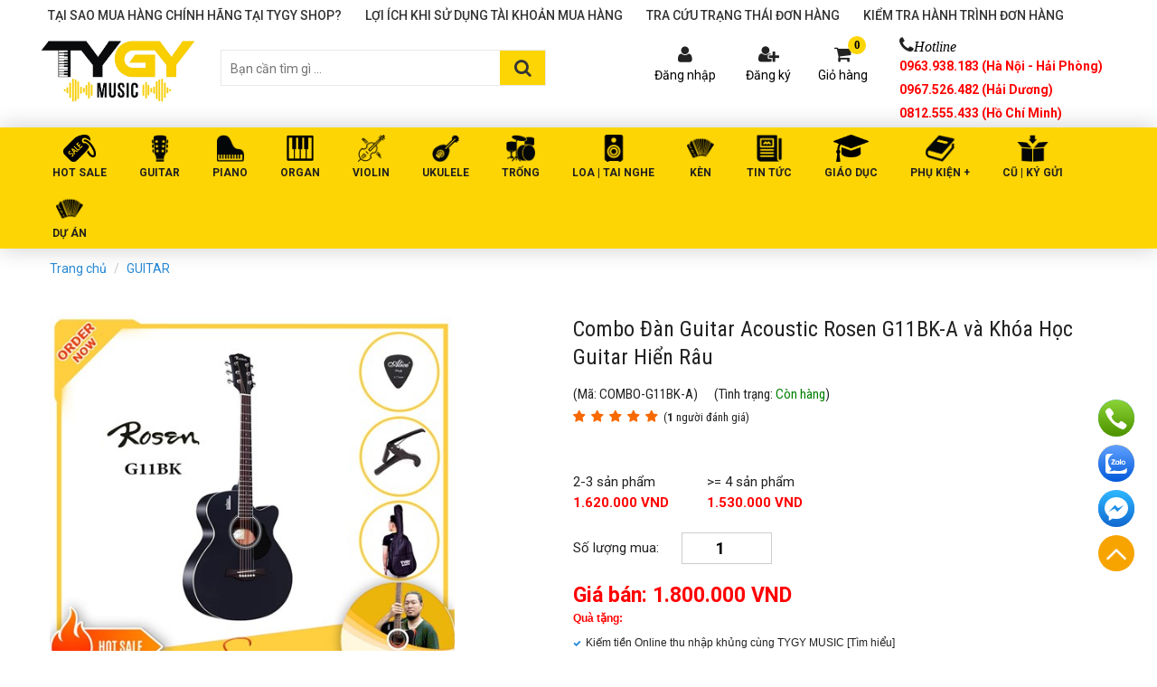

--- FILE ---
content_type: text/html; charset=utf-8
request_url: https://tongkhonhaccu.com/combo-dan-guitar-acoustic-rosen-g11bk-a-go-thit.html
body_size: 34950
content:
<!DOCTYPE html>
<html lang="en">
<head><title>
	Mua bán Đàn Guitar Acoustic Rosen G11BK-A (Gỗ Thịt- Solid top) giá rẻ, chính hãng
</title><meta name="title" content="Mua bán Đàn Guitar Acoustic Rosen G11BK-A (Gỗ Thịt- Solid top) giá rẻ, chính hãng" /><meta name="description" content="Địa chỉ mua bán học Đàn Guitar Acoustic Rosen G11BK-A (Gỗ Thịt- Solid top) giá rẻ uy tín chất lượng tốt tại Hà nội, tphcm, đà nẵng..." /><meta name="keywords" content="Đàn Guitar Acoustic Rosen G11Bk-A (Gỗ Thịt- Solid top)  Gỗ Thịt, dan guitar, đàn guitar, guitar acoustic, guitar classic, guitar điện, guitar dien, dan ghi ta, đàn guitar giá rẻ" />


    <!-- Facebook -->
    <meta property="og:site_name" content="aristino.com" /><meta property="og:type" content="website" /><meta property="og:locale" content="vi_VN" /><meta property="fb:app_id" content="655242602757742" /><meta property="article:publisher" content="https://www.facebook.com/kgvietnam" /><meta name="og_url" property="og:url" content="https://tongkhonhaccu.com/combo-dan-guitar-acoustic-rosen-g11bk-a-go-thit.html" /><meta name="og_title" property="og:title" content="Mua bán Đàn Guitar Acoustic Rosen G11BK-A (Gỗ Thịt- Solid top) giá rẻ, chính hãng" /><meta name="og_description" property="og:description" content="Địa chỉ mua bán học Đàn Guitar Acoustic Rosen G11BK-A (Gỗ Thịt- Solid top) giá rẻ uy tín chất lượng tốt tại Hà nội, tphcm, đà nẵng..." /><meta name="og_image" property="og:image" content="https://tongkhonhaccu.com/Data/CropImage/data/upload/images/product/guitar/combo-g11/dan_guitar_acoustic_rosen_g11_bk_40_den_x400x209.jpg" />

    <!-- Twitter -->
    <meta name="twitter:card" content="summary" /><meta name="twitter:site" content="TyGy" /><meta name="twitter:creator" content="TyGy" /><meta name="twitter_url" property="twitter:url" content="https://tongkhonhaccu.com/combo-dan-guitar-acoustic-rosen-g11bk-a-go-thit.html" /><meta name="twitter_title" property="twitter:title" content="Mua bán Đàn Guitar Acoustic Rosen G11BK-A (Gỗ Thịt- Solid top) giá rẻ, chính hãng" /><meta name="twitter_description" property="twitter:description" content="Địa chỉ mua bán học Đàn Guitar Acoustic Rosen G11BK-A (Gỗ Thịt- Solid top) giá rẻ uy tín chất lượng tốt tại Hà nội, tphcm, đà nẵng..." /><meta name="twitter_image" property="twitter:image" content="https://tongkhonhaccu.com/Data/CropImage/data/upload/images/product/guitar/combo-g11/dan_guitar_acoustic_rosen_g11_bk_40_den_x400x209.jpg" /><link name="canonical_name" rel="canonical" href="https://tongkhonhaccu.com/combo-dan-guitar-acoustic-rosen-g11bk-a-go-thit.html" /><meta property="og:site_name" content="tygy.vn" /><meta property="fb:app_id" content="1480078968777103" /><meta property="og:type" name="og_type" content="article" /><meta property="og:locale:alternate" content="vi_VN" /><meta property="article:author" content="https://www.facebook.com/tongkhonhaccutygy/" /><meta property="article:publisher" content="https://www.facebook.com/tongkhonhaccutygy/" /><meta http-equiv="X-UA-Compatible" content="IE=edge" /><meta name="viewport" content="width=device-width,initial-scale=1, user-scalable= no" /><meta http-equiv="content-type" content="text/html; charset=utf-8" /><meta name="author" content="tygy.vn" /><meta name="copyright" content="Copyright © 2015 tygy.vn" /><meta name="generator" content="tygy.vn" /><meta name="geo.region" content="Vietnamese" /><meta name="revisit-after" content="1 days" /><meta name="robots" content="index,follow" /><link href="/Content/skins/images/favicon.jpg" rel="shortcut icon" type="image/x-icon" />

    <script type="text/javascript" src="//ajax.googleapis.com/ajax/libs/jquery/3.1.1/jquery.min.js"></script>
    <script type="text/javascript"> window.jQuery || document.write('<script src="//code.jquery.com/jquery-3.1.1.min.js">\x3C/script>')</script>
    <script type="text/javascript"> window.jQuery || document.write('<script src="/Content/js/jquery.min.js">\x3C/script>')</script>

    <script type="text/javascript" src="//maxcdn.bootstrapcdn.com/bootstrap/3.3.7/js/bootstrap.min.js"></script>



    <link type="text/css" href="/Content/utils/zebradialog/default/v-637419038930648631/zebradialog.css" rel="stylesheet" />
    <link type="text/css" href="/Content/utils/owl.carousel/v-637419038890648834/owl.carousel.css" rel="stylesheet" />
    <link type="text/css" href="https://cdnjs.cloudflare.com/ajax/libs/fancybox/3.5.7/jquery.fancybox.min.css" rel="stylesheet" />
    <link type="text/css" href="/Content/utils/rating/v-637419038891899342/rating.css" rel="stylesheet" />


    <link type="text/css" href="/Content/skins/v-638961242887860013/style.css" rel="stylesheet" />
    <link type="text/css" href="/Content/skins/v-637419038683150314/addstyle.css" rel="stylesheet" />

    <!-- Google Tag Manager -->
    <script>(function (w, d, s, l, i) {
         w[l] = w[l] || []; w[l].push({
             'gtm.start':
                 new Date().getTime(), event: 'gtm.js'
         }); var f = d.getElementsByTagName(s)[0],
             j = d.createElement(s), dl = l != 'dataLayer' ? '&l=' + l : ''; j.async = true; j.src =
                 'https://www.googletagmanager.com/gtm.js?id=' + i + dl; f.parentNode.insertBefore(j, f);
     })(window, document, 'script', 'dataLayer', 'GTM-TZ66B43');</script>
    <!-- End Google Tag Manager -->
    <script>
  (function(i,s,o,g,r,a,m){i['GoogleAnalyticsObject']=r;i[r]=i[r]||function(){
  (i[r].q=i[r].q||[]).push(arguments)},i[r].l=1*new Date();a=s.createElement(o),
  m=s.getElementsByTagName(o)[0];a.async=1;a.src=g;m.parentNode.insertBefore(a,m)
  })(window,document,'script','https://www.google-analytics.com/analytics.js','ga');

  ga('create', 'UA-82222525-2', 'auto');
  ga('send', 'pageview');

</script>

<script async src="https://www.googletagmanager.com/gtag/js?id=AW-823602376"></script><script>window.dataLayer = window.dataLayer || [];function gtag(){dataLayer.push(arguments)}gtag('js',new Date());gtag('config','AW-823602376');</script><script>gtag('event','page_view',{'send_to':'AW-823602376','ecomm_prodid':'replace with value'});</script>

<!-- Google Tag Manager -->
<script>(function(w,d,s,l,i){w[l]=w[l]||[];w[l].push({'gtm.start':
new Date().getTime(),event:'gtm.js'});var f=d.getElementsByTagName(s)[0],
j=d.createElement(s),dl=l!='dataLayer'?'&l='+l:'';j.async=true;j.src=
'https://www.googletagmanager.com/gtm.js?id='+i+dl;f.parentNode.insertBefore(j,f);
})(window,document,'script','dataLayer','GTM-58B7GM9');</script>
<!-- End Google Tag Manager -->

<!-- Google Tag Manager (noscript) -->
<noscript><iframe src="https://www.googletagmanager.com/ns.html?id=GTM-58B7GM9"
height="0" width="0" style="display:none;visibility:hidden"></iframe></noscript>
<!-- End Google Tag Manager (noscript) -->
</head>
<body id="body">
    <!-- Load Facebook SDK for JavaScript -->
    <div id="fb-root"></div>
    <script>
        window.fbAsyncInit = function () {
            FB.init({
                xfbml: true,
                version: 'v3.2'
            });
        };

        (function (d, s, id) {
            var js, fjs = d.getElementsByTagName(s)[0];
            if (d.getElementById(id)) return;
            js = d.createElement(s); js.id = id;
            js.src = 'https://connect.facebook.net/vi_VN/sdk/xfbml.customerchat.js';
            fjs.parentNode.insertBefore(js, fjs);
        }(document, 'script', 'facebook-jssdk'));</script>

    <!-- Your customer chat code -->
    <div class="fb-customerchat" attribution="setup_tool" page_id="297563777078321">
    </div>
    <!-- Google Tag Manager (noscript) -->
    <noscript>
        <iframe src="https://www.googletagmanager.com/ns.html?id=GTM-TZ66B43"
            height="0" width="0" style="display: none; visibility: hidden"></iframe>
    </noscript>
    <!-- End Google Tag Manager (noscript) -->

    

        
<script>
    gtag('event', 'view_item_list', {
        'item_group_id': 13,
        'google_business_vertical': 'retail'
    })
</script>



        
        <script>(function (d, s, id) {
                var js, fjs = d.getElementsByTagName(s)[0];
                if (d.getElementById(id)) return;
                js = d.createElement(s); js.id = id;
                js.src = 'https://connect.facebook.net/vi_VN/sdk.js#xfbml=1&version=v2.11&appId=1480078968777103';
                fjs.parentNode.insertBefore(js, fjs);
            }(document, 'script', 'facebook-jssdk'));</script>
        
        <div class="Wrapper">
            <header id="header" class="">
                

<section class="headtop">
    <div class="container">
        <div class="row">
            <ul class="menutop">
                
                <li><a href="https://tongkhonhaccu.com/tai-sao-mua-hang-tai-tygy-shop.html" title=" Tại sao mua hàng chính hãng tại TYGY Shop?"> Tại sao mua hàng chính hãng tại TYGY Shop?</a></li>
                
                <li><a href="https://tongkhonhaccu.com/loi-ich-khi-su-dung-tai-khoan-mua-hang.html" title="Lợi ích khi sử dụng tài khoản mua hàng">Lợi ích khi sử dụng tài khoản mua hàng</a></li>
                
                <li><a href="https://tongkhonhaccu.com/tra-cuu-don-hang.html" title="Tra cứu trạng thái đơn hàng">Tra cứu trạng thái đơn hàng</a></li>
                
                <li><a href="https://tongkhonhaccu.com/kiem-tra-hanh-trinh-don-hang.html" title="Kiểm tra hành trình đơn hàng">Kiểm tra hành trình đơn hàng</a></li>
                
            </ul>
        </div>
    </div>
</section>
                <section class="headmiddle">
                    <div class="container">
                        <div class="row">
                            

<div class="logo">
    <a href="/" target="" rel="nofollow"><img  alt="Logo"  src="/Data/upload/images/Adv/Logo/v-637419044355543457/logo.png" /></a>
</div>
                            

<form method="post" class="headsearch" onsubmit="doSearch(); return false;">
    <input type="text" class="topinput" name="keyword" id="keyword" onkeyup="get_search(this.value)" maxlength="50" placeholder="Bạn cần tìm gì ..." autocomplete="off" />
    <div id="search-autocomplete"></div>
    <button type="button" class="btntop" onclick="doSearch(); return false;"><i class="fa fa-search"></i></button>
</form>
<div class="notify-box fr">
    <ul>
        <li class="login">
            
            <a href="https://tongkhonhaccu.com/dang-nhap.html" title="Đăng nhập" rel="nofollow">
                <span class="fa fa-user">
                    
                </span>
                <label>Đăng nhập</label>
            </a>
            <a href="/dang-ky.html" title="Đăng ký" rel="nofollow">
                <span class="fa fa-user-plus">
                    
                </span>
                <label>Đăng ký</label>
            </a>
            
        </li>
          
        <li class="cart-hea">
            <a href="https://tongkhonhaccu.com/gio-hang.html?returnpath=&combo=" title="Giỏ hàng" rel="nofollow">
                <span class="fa fa-shopping-cart">
                    <i>0</i>
                </span>
                <label>Giỏ hàng</label>
            </a>
        </li>
        <li class="hotline-li">
            <a href="javascript:void(0)" title="Hotline" rel="nofollow">
                <span class="fa fa-phone"><i>Hotline</i></span>
                <label><p class="red bold">0963.938.183 (Hà Nội - Hải Phòng)</p>
<p class="red bold">0967.526.482 (Hải Dương)</p>
<p class="red bold">0812.555.433 (Hồ Chí Minh)</p></label>
            </a>
        </li>
    </ul>
</div>

<script type="text/javascript">
    function doSearch() {
        var sURL = '';

        if ($('#keyword').val().length < 2) {
            zebra_alert('Thông báo !', 'Từ khóa phải nhiều hơn 1 ký tự.');
            return;
        }
        else sURL += (sURL == '' ? '?' : '&') + 'keyword=' + keyword.value + '&type=';

        location.href = 'https://tongkhonhaccu.com/tim-kiem.html' + sURL;
    }
</script>

                        </div>
                    </div>
                </section>
                

<nav class="wh-menu">
    <div class="container">
        <ul class="navmenu">
            
            <li>
                <a href="https://tongkhonhaccu.com/sale.html">
                    <span><img src="/Data/upload/images/Adv/Icon/tong-kho-nhac-cu-tygy-icon-sale.png" alt="HOT SALE" /></span>
                    <label>HOT SALE</label>
                </a>
                
            </li>
            
            <li>
                <a href="https://tongkhonhaccu.com/dan-guitar.html">
                    <span><img src="/Data/upload/images/Adv/Icon/guitar-icon-tygy.png" alt="GUITAR" /></span>
                    <label>GUITAR</label>
                </a>
                
                <div class="sub-menu">
                    
                    <div class="msm-col col-md-6">
                        <div class="nsm-title">Danh mục GUITAR</div>
                        <ul class="nsm-list nsm-list-2">
                            
                            <li><a href="https://tongkhonhaccu.com/guitar-acoustic.html">Guitar Acoustic</a></li>
                            
                            <li><a href="https://tongkhonhaccu.com/dan-guitar-classic.html">Guitar Classic</a></li>
                            
                            <li><a href="https://tongkhonhaccu.com/guitar-dien-chinh-hang.html">Guitar Điện</a></li>
                            
                            <li><a href="https://tongkhonhaccu.com/guitar-ba-don.html">Guitar Ba Đờn</a></li>
                            
                            <li><a href="https://tongkhonhaccu.com/dan-guitar-rosen.html">Guitar Rosen</a></li>
                            
                            <li><a href="https://tongkhonhaccu.com/dan-guitar-everest.html">Guitar Everest</a></li>
                            
                            <li><a href="https://tongkhonhaccu.com/dan-guitar-martinez.html">Guitar Martinez</a></li>
                            
                            <li><a href="https://tongkhonhaccu.com/dan-guitar-yamaha.html">Guitar Yamaha</a></li>
                            
                            <li><a href="https://tongkhonhaccu.com/dan-guitar-thuan.html">Guitar Thuận</a></li>
                            
                            <li><a href="https://tongkhonhaccu.com/dan-guitar-cordoba.html">Guitar Cordoba</a></li>
                            
                            <li><a href="https://tongkhonhaccu.com/dan-guitar-ng.html">Guitar NG</a></li>
                            
                            <li><a href="https://tongkhonhaccu.com/dan-guitar-kepma.html">Guitar Kepma</a></li>
                            
                            <li><a href="https://tongkhonhaccu.com/dan-guitar-morrison.html">Guitar Morrison</a></li>
                            
                            <li><a href="https://tongkhonhaccu.com/dan-guitar-enya.html">Guitar Enya</a></li>
                            
                            <li><a href="https://tongkhonhaccu.com/guitar-taylor.html">Guitar Taylor</a></li>
                            
                            <li><a href="https://tongkhonhaccu.com/guitar-ayer.html"> Guitar Ayer</a></li>
                            
                            <li><a href="https://tongkhonhaccu.com/guitar-martin.html"> Guitar Martin</a></li>
                            
                        </ul>
                    </div>
					 
                </div>
                
            </li>
            
            <li>
                <a href="https://tongkhonhaccu.com/piano-chinh-hang-gia-re.html">
                    <span><img src="/Data/upload/images/Adv/Icon/piano-icon-tygy-1.png" alt="PIANO" /></span>
                    <label>PIANO</label>
                </a>
                
                <div class="sub-menu">
                    
                    <div class="msm-col col-md-6">
                        <div class="nsm-title">Danh mục PIANO</div>
                        <ul class="nsm-list nsm-list-2">
                            
                            <li><a href="https://tongkhonhaccu.com/dan-piano-co-gia-re.html">Piano Cơ</a></li>
                            
                            <li><a href="https://tongkhonhaccu.com/dan-piano-dien.html">Piano Điện</a></li>
                            
                            <li><a href="https://tongkhonhaccu.com/dan-piano-dien-yamaha.html">Piano Điện Yamaha</a></li>
                            
                            <li><a href="https://tongkhonhaccu.com/grand-piano.html">Grand Piano</a></li>
                            
                            <li><a href="https://tongkhonhaccu.com/upright-piano.html">Upright Piano</a></li>
                            
                            <li><a href="https://tongkhonhaccu.com/dan-piano-dien-kawai.html">Piano Điện Kawai</a></li>
                            
                            <li><a href="https://tongkhonhaccu.com/dan-piano-dien-korg.html">Piano Điện Korg</a></li>
                            
                            <li><a href="https://tongkhonhaccu.com/dan-piano-dien-flykeys.html">Piano Điện Flykeys</a></li>
                            
                            <li><a href="https://tongkhonhaccu.com/dan-piano-dien-roland.html">Piano Điện Roland</a></li>
                            
                            <li><a href="https://tongkhonhaccu.com/dan-piano-dien-mayga.html">Piano Điện Mayga</a></li>
                            
                            <li><a href="https://tongkhonhaccu.com/dan-piano-dien-casio.html">Piano Điện Casio</a></li>
                            
                            <li><a href="https://tongkhonhaccu.com/dan-piano-dien-apollo.html">Piano Điện Apollo</a></li>
                            
                            <li><a href="https://tongkhonhaccu.com/dan-electone-nha-tho.html">Đàn Electone Nhà Thờ</a></li>
                            
                            <li><a href="https://tongkhonhaccu.com/piano-dien-asahi.html">Piano Điện Asahi</a></li>
                            
                            <li><a href="https://tongkhonhaccu.com/khuyen-mai-piano.html">Khuyến mãi Piano</a></li>
                            
                        </ul>
                    </div>
					 
                </div>
                
            </li>
            
            <li>
                <a href="https://tongkhonhaccu.com/dan-organ-gia-re.html">
                    <span><img src="/Data/upload/images/Adv/Icon/organ-icon.png" alt="ORGAN " /></span>
                    <label>ORGAN </label>
                </a>
                
                <div class="sub-menu">
                    
                    <div class="msm-col col-md-6">
                        <div class="nsm-title">Danh mục ORGAN </div>
                        <ul class="nsm-list nsm-list-2">
                            
                            <li><a href="https://tongkhonhaccu.com/dan-organ-yamaha.html">Đàn Organ Yamaha</a></li>
                            
                            <li><a href="https://tongkhonhaccu.com/dan-organ-casio.html">Đàn Organ Casio</a></li>
                            
                            <li><a href="https://tongkhonhaccu.com/dan-organ-kurtzman.html">Đàn Organ Kurtzman </a></li>
                            
                        </ul>
                    </div>
					 
                </div>
                
            </li>
            
            <li>
                <a href="https://tongkhonhaccu.com/violin-chinh-hang-gia-re.html">
                    <span><img src="/Data/upload/images/Adv/Icon/dan-violin-chinh-hang-icon.png" alt="VIOLIN" /></span>
                    <label>VIOLIN</label>
                </a>
                
            </li>
            
            <li>
                <a href="https://tongkhonhaccu.com/ukulele-chinh-hang-gia-re.html">
                    <span><img src="/Data/upload/images/Adv/Icon/ukulele-icon-tygy.png" alt="UKULELE" /></span>
                    <label>UKULELE</label>
                </a>
                
            </li>
            
            <li>
                <a href="https://tongkhonhaccu.com/bo-trong-drum.html">
                    <span><img src="/Data/upload/images/Adv/Icon/drum-icon-tygy.png" alt="TRỐNG" /></span>
                    <label>TRỐNG</label>
                </a>
                
                <div class="sub-menu">
                    
                    <div class="msm-col col-md-6">
                        <div class="nsm-title">Danh mục TRỐNG</div>
                        <ul class="nsm-list nsm-list-2">
                            
                            <li><a href="https://tongkhonhaccu.com/bo-trong-dien.html">Bộ Trống Điện</a></li>
                            
                            <li><a href="https://tongkhonhaccu.com/bo-trong-jazz-dan.html">Bộ Trống Jazz </a></li>
                            
                            <li><a href="https://tongkhonhaccu.com/trong-cajon-congo-bonga.html">Trống Cajon - Congo - Bonga</a></li>
                            
                        </ul>
                    </div>
					 
                </div>
                
            </li>
            
            <li>
                <a href="https://tongkhonhaccu.com/loa-tai-nghe-gia-re.html">
                    <span><img src="/Data/upload/images/Adv/Icon/icon-loa-karaoke-chinh-hang-tygy-music.png" alt="LOA | TAI NGHE" /></span>
                    <label>LOA | TAI NGHE</label>
                </a>
                
                <div class="sub-menu">
                    
                    <div class="msm-col col-md-6">
                        <div class="nsm-title">Danh mục LOA | TAI NGHE</div>
                        <ul class="nsm-list nsm-list-2">
                            
                            <li><a href="https://tongkhonhaccu.com/loa-karaoke-gia-re.html">LOA KARAOKE </a></li>
                            
                            <li><a href="https://tongkhonhaccu.com/loa-bluetooth-gia-re.html">LOA BLUETOOTH</a></li>
                            
                            <li><a href="https://tongkhonhaccu.com/tai-nghe-bluetooth-gia-re.html">TAI NGHE BLUETOOTH</a></li>
                            
                        </ul>
                    </div>
					 
                </div>
                
            </li>
            
            <li>
                <a href="https://tongkhonhaccu.com/ken.html">
                    <span><img src="/Data/upload/images/Adv/Icon/icon-nhac-cu-du-an-tygy.png" alt="KÈN" /></span>
                    <label>KÈN</label>
                </a>
                
                <div class="sub-menu">
                    
                    <div class="msm-col col-md-6">
                        <div class="nsm-title">Danh mục KÈN</div>
                        <ul class="nsm-list nsm-list-2">
                            
                            <li><a href="https://tongkhonhaccu.com/saxophone-chinh-hang-gia-re.html">SAXOPHONE</a></li>
                            
                            <li><a href="https://tongkhonhaccu.com/ken-melodica-pianica.html">Kèn Melodica</a></li>
                            
                        </ul>
                    </div>
					 
                </div>
                
            </li>
            
            <li>
                <a href="https://tongkhonhaccu.com/tin-tuc-am-nhac.html">
                    <span><img src="/Data/upload/images/Adv/Icon/tin-tuc-icon-tygy-2.png" alt="Tin tức" /></span>
                    <label>Tin tức</label>
                </a>
                
                <div class="sub-menu">
                    
                    <div class="msm-col col-md-6">
                        <div class="nsm-title">Danh mục Tin tức</div>
                        <ul class="nsm-list nsm-list-2">
                            
                            <li><a href="https://tongkhonhaccu.com/chuyen-muc-review-nhac-cu.html">Chuyên Mục Review</a></li>
                            
                            <li><a href="https://tongkhonhaccu.com/guitar-ukulele.html">Guitar | Ukulele</a></li>
                            
                            <li><a href="https://tongkhonhaccu.com/piano-organ-tin-tuc.html">Piano | Organ</a></li>
                            
                            <li><a href="https://tongkhonhaccu.com/cajon-harmonica-sao-tieu-chinh-hang.html">Cajon | Harmonica | Sáo | Tiêu | Nhạc Cụ Khác</a></li>
                            
                            <li><a href="https://tongkhonhaccu.com/su-kien-am-nhac-hot.html">Sự Kiện Âm Nhạc</a></li>
                            
                        </ul>
                    </div>
					 
                </div>
                
            </li>
            
            <li>
                <a href="https://tongkhonhaccu.com/giao-duc.html">
                    <span><img src="/Data/upload/images/Adv/Icon/zzzzzz.png" alt="Giáo Dục" /></span>
                    <label>Giáo Dục</label>
                </a>
                
                <div class="sub-menu">
                    
                    <div class="msm-col col-md-6">
                        <div class="nsm-title">Danh mục Giáo Dục</div>
                        <ul class="nsm-list nsm-list-2">
                            
                            <li><a href="https://tongkhonhaccu.com/trong.html">Trống</a></li>
                            
                            <li><a href="https://tongkhonhaccu.com/dan-piano.html">Đàn Piano</a></li>
                            
                            <li><a href="https://tongkhonhaccu.com/dan-ukulele.html">Đàn Ukulele</a></li>
                            
                            <li><a href="https://tongkhonhaccu.com/dan-violin.html">Đàn Violin</a></li>
                            
                            <li><a href="https://tongkhonhaccu.com/ken-harmonica.html">Kèn Harmonica</a></li>
                            
                            <li><a href="https://tongkhonhaccu.com/sao.html">Sáo</a></li>
                            
                            <li><a href="https://tongkhonhaccu.com/dan-tranh.html">Đàn Tranh</a></li>
                            
                            <li><a href="https://tongkhonhaccu.com/ken-trumpet.html">Kèn Trumpet</a></li>
                            
                            <li><a href="https://tongkhonhaccu.com/thanh-nhac.html">Thanh Nhạc</a></li>
                            
                            <li><a href="https://tongkhonhaccu.com/dan-bau.html">Đàn Bầu</a></li>
                            
                        </ul>
                    </div>
					 
                </div>
                
            </li>
            
            <li>
                <a href="https://tongkhonhaccu.com/phu-kien-chinh-hang-gia-re.html">
                    <span><img src="/Data/upload/images/Adv/Icon/phu-kien-icon-tygy.png" alt="PHỤ KIỆN +" /></span>
                    <label>PHỤ KIỆN +</label>
                </a>
                
                <div class="sub-menu">
                    
                    <div class="msm-col col-md-6">
                        <div class="nsm-title">Danh mục PHỤ KIỆN +</div>
                        <ul class="nsm-list nsm-list-2">
                            
                            <li><a href="https://tongkhonhaccu.com/pho-guitar-effect.html">Phơ Guitar - Guitar Effect</a></li>
                            
                        </ul>
                    </div>
					 
                </div>
                
            </li>
            
            <li>
                <a href="https://tongkhonhaccu.com/cu-ky-gui.html">
                    <span><img src="/Data/upload/images/Adv/Icon/ky-gui-icon-tygy.png" alt="Cũ | Ký gửi" /></span>
                    <label>Cũ | Ký gửi</label>
                </a>
                
                <div class="sub-menu">
                    
                    <div class="msm-col col-md-6">
                        <div class="nsm-title">Danh mục Cũ | Ký gửi</div>
                        <ul class="nsm-list nsm-list-2">
                            
                            <li><a href="https://tongkhonhaccu.com/guitar-ky-gui.html">Guitar Cũ</a></li>
                            
                            <li><a href="https://tongkhonhaccu.com/piano-organ-ky-gui.html">Piano | Organ Cũ</a></li>
                            
                            <li><a href="https://tongkhonhaccu.com/nhac-cu-cu-khac.html">Nhạc Cụ Cũ Khác</a></li>
                            
                            <li><a href="https://tongkhonhaccu.com/sach-phu-kien-cu.html">Sách | Phụ Kiện Cũ</a></li>
                            
                        </ul>
                    </div>
					 
                </div>
                
            </li>
            
            <li>
                <a href="https://tongkhonhaccu.com/du-an-truong-hoc.html">
                    <span><img src="/Data/upload/images/Adv/Icon/icon-nhac-cu-du-an-tygy.png" alt="DỰ ÁN" /></span>
                    <label>DỰ ÁN</label>
                </a>
                
                <div class="sub-menu">
                    
                    <div class="msm-col col-md-6">
                        <div class="nsm-title">Danh mục DỰ ÁN</div>
                        <ul class="nsm-list nsm-list-2">
                            
                            <li><a href="https://tongkhonhaccu.com/nhac-cu-dan-toc.html">Nhạc Cụ Dân Tộc</a></li>
                            
                            <li><a href="https://tongkhonhaccu.com/trong-truong-hoc-trong-doi-gia-re.html">Trống Trường Học - Trống Đội</a></li>
                            
                            <li><a href="https://tongkhonhaccu.com/luc-lac-tambourine-gia-re.html">Lục Lạc - Tambourine</a></li>
                            
                            <li><a href="https://tongkhonhaccu.com/chuong-truong-hoc.html">Chuông </a></li>
                            
                            <li><a href="https://tongkhonhaccu.com/maracas-gia-re.html">Maracas</a></li>
                            
                        </ul>
                    </div>
					 
                </div>
                
            </li>
            
        </ul>
    </div>
</nav>

<div class="plugin-box">
	<div class="plugin-control">
		<a href="tel:0931390555" class="plugin-a call" >
			<img src="/Content/skins/images/call.svg" width="40" height="40" alt="Gọi cho TYGY"/>
		</a>                        
	</div>
	<div class="plugin-control">
		<a href="https://zalo.me/0931390555" class="plugin-a zalo" target="_blank"  >
			<img src="/Content/skins/images/zalo.svg" width="40" height="40" alt="Chat với chúng tôi qua Zalo"/>
		</a>                       
	</div>
	<div class="plugin-control">
		<a href="https://m.me/tongkhonhaccutygy" class="plugin-a facebook" target="_blank"  >
			<img src="/Content/skins/images/facebook.svg" width="40" height="40" alt="Chat với TYGY qua Facebook Messenger"/>
		</a>                        
	</div>
	<div class="plugin-control">
		<a href="#" class="plugin-a scroll"></a>                        
	</div>
</div>
            </header>
            

<section class="block-breadcrumb">
    <div class="container">
        <div class="row">
            <ul itemscope itemtype="https://schema.org/BreadcrumbList" class="breadcrumb">
                   <li itemprop="itemListElement" itemscope itemtype="http://schema.org/ListItem" class="breadcrumb-item">
                                <a itemprop="item" href="/"><span itemprop="name">Trang chủ</span></a>
                                <meta itemprop="position" content="1" />
                            </li>  <li itemprop="itemListElement" itemscope itemtype="http://schema.org/ListItem" class="breadcrumb-item">
                                <a itemprop="item" href="https://tongkhonhaccu.com/guitar.html"><span itemprop="name">GUITAR</span></a>
                                <meta itemprop="position" content="2" />
                            </li>
            </ul>
        </div>
    </div>
</section>
            <div class="content-main">
                

<script>
    dataLayer = [];
    dataLayer.push({
        'ecomm_prodid': 1782,
        'ecomm_pagetype': 'product',
        'ecomm_totalvalue': '1800000'
    });
</script>



<script type="text/javascript" src="/Content/js/v-637419038636744851/jquery.countdown.js"></script>
<script type="text/javascript" src="/Content/js/v-637419038636432116/jquery.countdown.min.js"></script>
<input type="hidden" id="saleTime" value="01/01/0001 12:00:00 SA" />
<input type="hidden" id="curentProduct" value="1782" />

<section class="pd-body mb20 clear">
    <div class="article-content rowdetail all" style="max-height: unset; padding-bottom: 0">
        <div itemscope itemtype="http://schema.org/Product" class="container">

            <aside class="pd-picture">
                <div class="pdl-image zoom">
                    <img itemprop="image" src="/Data/ResizeImage/data/upload/images/product/guitar/combo-g11/dan_guitar_acoustic_rosen_g11_bk_40_den_x500x500x4.jpg" class="bk-product-image" id="elevatezoom" data-zoom-image="/Data/upload/images/Product/Guitar/COMBO-G11/dan-guitar-acoustic-rosen-g11-bk-40-den-.jpg" alt="Combo Đàn Guitar Acoustic Rosen G11BK-A và Khóa Học Guitar Hiển Râu " />
                </div>

                
                <div class="pdl-small-images">
                    <ul id="images-list">
                        
                        <li class="item">
                            <a data-fancybox="gallery" class="fancybox" href="/Data/upload/images/Product/Guitar/Rosen/g11-a/dan-guitar-acoustic-rosen-g11bk-size40-19.jpg">
                                <img src="/Data/ResizeImage/data/upload/images/product/guitar/rosen/g11-a/dan_guitar_acoustic_rosen_g11bk_size40_19x500x500x4.jpg"></a>
                        </li>
                        
                        <li class="item">
                            <a data-fancybox="gallery" class="fancybox" href="/Data/upload/images/Product/Guitar/Rosen/g11-a/dan-guitar-acoustic-rosen-g11bk-40-6.jpg">
                                <img src="/Data/ResizeImage/data/upload/images/product/guitar/rosen/g11-a/dan_guitar_acoustic_rosen_g11bk_40_6x500x500x4.jpg"></a>
                        </li>
                        
                        <li class="item">
                            <a data-fancybox="gallery" class="fancybox" href="/Data/upload/images/Product/Guitar/Rosen/g11-a/dan-guitar-acoustic-rosen-g11bk-40-5.jpg">
                                <img src="/Data/ResizeImage/data/upload/images/product/guitar/rosen/g11-a/dan_guitar_acoustic_rosen_g11bk_40_5x500x500x4.jpg"></a>
                        </li>
                        
                        <li class="item">
                            <a data-fancybox="gallery" class="fancybox" href="/Data/upload/images/Product/Guitar/Rosen/g11-a/dan-guitar-acoustic-rosen-g11bk-40-4.jpg">
                                <img src="/Data/ResizeImage/data/upload/images/product/guitar/rosen/g11-a/dan_guitar_acoustic_rosen_g11bk_40_4x500x500x4.jpg"></a>
                        </li>
                        
                        <li class="item">
                            <a data-fancybox="gallery" class="fancybox" href="/Data/upload/images/Product/Guitar/Rosen/g11-a/dan-guitar-acoustic-rosen-g11bk-40-3.jpg">
                                <img src="/Data/ResizeImage/data/upload/images/product/guitar/rosen/g11-a/dan_guitar_acoustic_rosen_g11bk_40_3x500x500x4.jpg"></a>
                        </li>
                        
                        <li class="item">
                            <a data-fancybox="gallery" class="fancybox" href="/Data/upload/images/Product/Guitar/Rosen/g11-a/dan-guitar-acoustic-rosen-g11bk-40-7.jpg">
                                <img src="/Data/ResizeImage/data/upload/images/product/guitar/rosen/g11-a/dan_guitar_acoustic_rosen_g11bk_40_7x500x500x4.jpg"></a>
                        </li>
                        
                        <li class="item">
                            <a data-fancybox="gallery" class="fancybox" href="/Data/upload/images/Product/Guitar/Rosen/g11-a/dan-guitar-acoustic-rosen-g11bk-40-2.jpg">
                                <img src="/Data/ResizeImage/data/upload/images/product/guitar/rosen/g11-a/dan_guitar_acoustic_rosen_g11bk_40_2x500x500x4.jpg"></a>
                        </li>
                        
                        <li class="item">
                            <a data-fancybox="gallery" class="fancybox" href="/Data/upload/images/Tintuc/Tin%20T%E1%BB%A9c%20C%C3%B4ng%20Ty/Tet-Tan-Suu/combo-dan-guitar-acoustic-rosen-g1140bk-giam-gia-tet.jpg">
                                <img src="/Data/ResizeImage/data/upload/images/tintuc/tin tức công ty/tet-tan-suu/combo_dan_guitar_acoustic_rosen_g1140bk_giam_gia_tetx500x500x4.jpg"></a>
                        </li>
                        
                        <li class="item">
                            <a data-fancybox="gallery" class="fancybox" href="/Data/upload/images/Product/Guitar/COMBO-G11/dan-guitar-acoustic-rosen-g11-bk-40-den-.jpg">
                                <img src="/Data/ResizeImage/data/upload/images/product/guitar/combo-g11/dan_guitar_acoustic_rosen_g11_bk_40_den_x500x500x4.jpg"></a>
                        </li>
                        
                        <li class="item">
                            <a data-fancybox="gallery" class="fancybox" data-fancybox-type="iframe" href="https://www.youtube.com/embed/LKtZfwbhJfQ&t=2s?">
                                <img src="https://img.youtube.com/vi/LKtZfwbhJfQ&t=2s/0.jpg"></a>
                        </li>
                        
                    </ul>
                </div>
            </aside>
            <aside class="pd-price_sale">
                <section class="pd-title-top all">
                    <h1 itemprop="name" class="bk-product-name pdrl-name">Combo Đàn Guitar Acoustic Rosen G11BK-A và Khóa Học Guitar Hiển Râu </h1>
                    <span class="sp-detail-name">(Mã: COMBO-G11BK-A)</span>
                    <span class="sp-detail-name">
                        (Tình trạng:  <span style="color:green;">Còn hàng</span>)
                    </span>
                    <div class="clear">
                        <div itemprop="reviewRating" itemscope itemtype="http://schema.org/Rating" class="rating icon-star-list">
                            
                            <label class="full active"><a href="/#danhgia"></a></label>
                            
                            <label class="full active"><a href="/#danhgia"></a></label>
                            
                            <label class="full active"><a href="/#danhgia"></a></label>
                            
                            <label class="full active"><a href="/#danhgia"></a></label>
                            
                            <label class="full active"><a href="/#danhgia"></a></label>
                            
                        </div>
                        
                        <a href="#danhgia"><span class="detail-rate-counter fl">(<strong>1</strong> người đánh giá)</span></a>
                        
                        <div class="pd-social fl">
                            <div class="fb-like" data-href="https://tongkhonhaccu.com/combo-dan-guitar-acoustic-rosen-g11bk-a-go-thit.html" data-layout="button_count" data-action="like" data-size="small" data-show-faces="false" data-share="true"></div>
                        </div>
                    </div>
                </section>

                
                <input type="hidden" id="SizeID" name="SizeID" value="" />

                

                <ul class="wholesale-box">
                    
                    <li>
                        <span>2-3 sản phẩm</span>
                        <p>1.620.000 VND</p>
                    </li>
                    
                    <li>
                        <span> >= 4 sản phẩm</span>
                        <p>1.530.000 VND</p>
                    </li>
                    
                </ul>

                <div class="quantity-box">
                    <label>Số lượng mua:</label><input type="number" class="bk-product-qty" id="quantity" onchange="if(this.value < 1){this.value = 1;}; change_quantity('1782', this.value)" min="1" value="1" />
                </div>

                <div class="area_price">

                    
                    <span class="curr-price all">Giá bán: <strong class="bk-product-price price-current">1.800.000 VND</strong></span>
                    
                </div>

                <div class="clear"></div>
                
                <div class="promo">
                    <label>Quà tặng: </label>
                    <ul><li>Kiếm tiền Online thu nhập khủng cùng TYGY MUSIC <a href="/dang-ky-cong-tac-vien.html" target="_blank">[Tìm hiểu]</a></li><li>Tặng kèm bao vải 1 lớp + Pick A100 + Capo B601 <a href="/Data/upload/images/KhuyenMai/mua-dan-guitar-khuyen-mai-bao-1-lop.jpg" target="_blank">[Tìm hiểu]</a></li><li>Tặng khóa học guitar đệm hát cơ bản online <a href="/khoa-hoc-dan-guitar-dem-hat-hien-rau.html?fbclid=IwAR2X4ydegHtDiqUOnjmqb_ry_VO6sQUKGCA77jO16HM0p2KS2MK_uVFQbZo" target="_blank">[Xem demo]</a></li><li>Miễn phí đăng bán nhạc cụ không còn nhu cầu sử dụng<a href="/an-toan-mua-ban.html" target="_blank"> [Tìm hiểu]</a></li></ul>
                </div>
                
                <aside class="colpolicy">
                    <ul><li>Đổi trả tẹt ga trong 7 ngày đầu tiên <a href="/chinh-sach-bao-hanh-doi-tra.html#doitra" target="_blank"> [Tìm hiểu ngay]</a></li><li>1 đổi 1 nếu sản phẩm lỗi trong tháng đầu tiên <a href="/chinh-sach-bao-hanh-doi-tra.html#baohanh" target="_blank">[Tìm hiểu ngay]</a></li><li>Phát hiện hàng giả, hàng nhái, bạn trả hàng và nhận thêm 100% giá trị đơn hàng</li></ul>
                </aside>
                <div class="area_order" style="height: auto; line-height: normal; background: none">
                    
                    <a href="javascript:void(0)" class="phone_pd_btn btn-cart" onclick="add_cart_ajax('Product', '1782', $('#quantity').val(),'0','0', '%2fcombo-dan-guitar-acoustic-rosen-g11bk-a-go-thit.html','')" rel="nofollow">Thêm vào giỏ hàng <span>(Mua càng nhiều, ưu đãi càng lớn)</span></a>
                    <a href="javascript:void(0)" class="buy_now" onclick="add_cart_seller('Product', '1782', $('#quantity').val(),'0','0', '%2fcombo-dan-guitar-acoustic-rosen-g11bk-a-go-thit.html','')" rel="nofollow">Mua ngay <span>Giao hàng hoặc lấy ở cửa hàng</span></a>

                    <div class="bk-btn"></div>
                    <div id="bk-modal"></div>
                    

                    
                </div>
            </aside>
        </div>
    </div>

    
    <div class="pd-body-article all clear">
        <div class="container">
            <div class="gamecombo">
                <h2 class="h2game">Ưu đãi khi mua Combo cùng Combo Đàn Guitar Acoustic Rosen G11BK-A và Khóa Học Guitar Hiển Râu </h2>
                <ul class="n6 list combo-box owl-carousel owl-theme" style="float: left; width: 80%">
                    <li>
                        <div>
                            <img src="/Data/ResizeImage/data/upload/images/product/guitar/combo-g11/dan_guitar_acoustic_rosen_g11_bk_40_den_x500x500x4.jpg" width="100" height="100" />
                            <div class="info first">
                                <h3 class="active" data-value="1800000" data-price="1800000" data-sale="0" data-id="1782">Combo Đàn Guitar Acoustic Rosen G11BK-A và Khóa Học Guitar Hiển Râu </h3>

                                
                                <strong>1.800.000₫</strong>
                                
                            </div>
                        </div>
                    </li>
                    
                    <li>
                        <div>
                            <div class="combo-info-1562">
                                <a href="https://tongkhonhaccu.com/bao-da-dan-guitar-3-lop.html" target="_blank">
                                    <img src="/Data/ResizeImage/data/upload/images/product/phukien/baodaguitar3lop/bao_da_3_l_p_1x500x500x4.jpg" width="100" height="100" />
                                </a>
                                <div class="info item-combo">
                                    <h3 class="active" data-value="135000" data-price="150000" data-sale="15000" data-id="490"><i class="iconmobile-uncheck"></i>Bao Đàn Guitar TYGY 3 lớp (Bao Da)</h3>
                                    <strong>135.000₫</strong>

                                    
                                    <span class="line">150.000₫</span>
                                    <span>(-15.000₫)</span>
                                    
                                </div>
                            </div>

                            
                            <a href="#combo-0" class="fancy-a">Chọn mẫu khác</a>
                            
                        </div>

                        
                        <div id="combo-0" class="fancy-box">
                            <ul>
                                <li>
                                    <div class="combo-item">
                                        <a href="https://tongkhonhaccu.com/bao-da-dan-guitar-3-lop.html" class="img-box" target="_blank">
                                            <img src="/Data/ResizeImage/data/upload/images/product/phukien/baodaguitar3lop/bao_da_3_l_p_1x500x500x4.jpg" />
                                        </a>
                                        <a href="https://tongkhonhaccu.com/bao-da-dan-guitar-3-lop.html" target="_blank">Bao Đàn Guitar TYGY 3 lớp (Bao Da)</a>
                                        <p>
                                            <span class="current-price">135.000</span>
                                            
                                            <span class="line">150.000₫</span>
                                            
                                        </p>
                                        <a href="javascript:void(0)" onclick="change_product_combo('490', '1562')" class="select">Chọn sản phẩm</a>
                                    </div>
                                </li>

                                
                                <li>
                                    <div class="combo-item">
                                        <a href="https://tongkhonhaccu.com/bao-dan-guitar-cao-cap-everest.html" class="img-box" target="_blank">
                                            <img src="/Data/ResizeImage/data/upload/images/product/phukien/bao cordoba và everrset/bao_dan_everestx500x500x4.jpg" />
                                        </a>
                                        <a href="https://tongkhonhaccu.com/bao-dan-guitar-cao-cap-everest.html" target="_blank">Bao Đàn Guitar Everest 6 Lớp (Bao Dù)</a>
                                        <p>
                                            <span class="current-price">250.000</span>
                                            
                                            <span class="line">500.000₫</span>
                                            
                                        </p>
                                        <a href="javascript:void(0)" onclick="change_product_combo('1797', '1562')" class="select">Chọn sản phẩm</a>
                                    </div>
                                </li>
                                
                            </ul>
                        </div>
                        

                    </li>
                    
                    <li>
                        <div>
                            <div class="combo-info-1564">
                                <a href="https://tongkhonhaccu.com/day-dan-guitar-acoustic-elixir-nanoweb-phosphor-bronze-16052.html" target="_blank">
                                    <img src="/Data/ResizeImage/data/upload/images/product/phukien/acoustic_phos_bronze_16052_Frontx500x500x4.jpg" width="100" height="100" />
                                </a>
                                <div class="info item-combo">
                                    <h3 class="active" data-value="380000" data-price="380000" data-sale="0" data-id="922"><i class="iconmobile-uncheck"></i>Dây Đàn Guitar Acoustic - Elixir Nanoweb Phosphor Bronze 16052</h3>
                                    <strong>380.000₫</strong>

                                    
                                    <span class="line">380.000₫</span>
                                    <span>(-0₫)</span>
                                    
                                </div>
                            </div>

                            
                            <a href="#combo-1" class="fancy-a">Chọn mẫu khác</a>
                            
                        </div>

                        
                        <div id="combo-1" class="fancy-box">
                            <ul>
                                <li>
                                    <div class="combo-item">
                                        <a href="https://tongkhonhaccu.com/day-dan-guitar-acoustic-elixir-nanoweb-phosphor-bronze-16052.html" class="img-box" target="_blank">
                                            <img src="/Data/ResizeImage/data/upload/images/product/phukien/acoustic_phos_bronze_16052_Frontx500x500x4.jpg" />
                                        </a>
                                        <a href="https://tongkhonhaccu.com/day-dan-guitar-acoustic-elixir-nanoweb-phosphor-bronze-16052.html" target="_blank">Dây Đàn Guitar Acoustic - Elixir Nanoweb Phosphor Bronze 16052</a>
                                        <p>
                                            <span class="current-price">380.000</span>
                                            
                                            <span class="line">380.000₫</span>
                                            
                                        </p>
                                        <a href="javascript:void(0)" onclick="change_product_combo('922', '1564')" class="select">Chọn sản phẩm</a>
                                    </div>
                                </li>

                                
                                <li>
                                    <div class="combo-item">
                                        <a href="https://tongkhonhaccu.com/day-dan-acoustic-guitar-daddario-ej13.html" class="img-box" target="_blank">
                                            <img src="/Data/ResizeImage/data/upload/images/product/phukien/dây đàn guitar/daddario/bo_day_dan_guitar_acoustic_daddario_ej13_1x500x500x4.jpg" />
                                        </a>
                                        <a href="https://tongkhonhaccu.com/day-dan-acoustic-guitar-daddario-ej13.html" target="_blank">Dây Đàn Acoustic Guitar D'Addario EJ13</a>
                                        <p>
                                            <span class="current-price">180.000</span>
                                            
                                            <span class="line">180.000₫</span>
                                            
                                        </p>
                                        <a href="javascript:void(0)" onclick="change_product_combo('1104', '1564')" class="select">Chọn sản phẩm</a>
                                    </div>
                                </li>
                                
                                <li>
                                    <div class="combo-item">
                                        <a href="https://tongkhonhaccu.com/day-dan-guitar-acoustic-alice-aw436.html" class="img-box" target="_blank">
                                            <img src="/Data/ResizeImage/data/upload/images/product/phukien/day_dan_guitar_acoustic_alice_aw436x500x500x4.jpg" />
                                        </a>
                                        <a href="https://tongkhonhaccu.com/day-dan-guitar-acoustic-alice-aw436.html" target="_blank">Dây Đàn Guitar Acoustic Alice AW436</a>
                                        <p>
                                            <span class="current-price">108.000</span>
                                            
                                            <span class="line">120.000₫</span>
                                            
                                        </p>
                                        <a href="javascript:void(0)" onclick="change_product_combo('489', '1564')" class="select">Chọn sản phẩm</a>
                                    </div>
                                </li>
                                
                            </ul>
                        </div>
                        

                    </li>
                    
                    <li>
                        <div>
                            <div class="combo-info-1567">
                                <a href="https://tongkhonhaccu.com/eq-met-b12-ho-tro-xuat-am-thanh-guitar-ra-amply.html" target="_blank">
                                    <img src="/Data/ResizeImage/data/upload/images/product/eq guitar/metb12/eqmetb12x500x500x4.jpg" width="100" height="100" />
                                </a>
                                <div class="info item-combo">
                                    <h3 class="active" data-value="450000" data-price="600000" data-sale="150000" data-id="507"><i class="iconmobile-uncheck"></i>EQ Guitar MET B12 (Chính Hãng Full Box 100%)</h3>
                                    <strong>450.000₫</strong>

                                    
                                    <span class="line">600.000₫</span>
                                    <span>(-150.000₫)</span>
                                    
                                </div>
                            </div>

                            
                            <a href="#combo-2" class="fancy-a">Chọn mẫu khác</a>
                            
                        </div>

                        
                        <div id="combo-2" class="fancy-box">
                            <ul>
                                <li>
                                    <div class="combo-item">
                                        <a href="https://tongkhonhaccu.com/eq-met-b12-ho-tro-xuat-am-thanh-guitar-ra-amply.html" class="img-box" target="_blank">
                                            <img src="/Data/ResizeImage/data/upload/images/product/eq guitar/metb12/eqmetb12x500x500x4.jpg" />
                                        </a>
                                        <a href="https://tongkhonhaccu.com/eq-met-b12-ho-tro-xuat-am-thanh-guitar-ra-amply.html" target="_blank">EQ Guitar MET B12 (Chính Hãng Full Box 100%)</a>
                                        <p>
                                            <span class="current-price">450.000</span>
                                            
                                            <span class="line">600.000₫</span>
                                            
                                        </p>
                                        <a href="javascript:void(0)" onclick="change_product_combo('507', '1567')" class="select">Chọn sản phẩm</a>
                                    </div>
                                </li>

                                
                                <li>
                                    <div class="combo-item">
                                        <a href="https://tongkhonhaccu.com/eq-7545r-ho-tro-xuat-am-thanh-guitar-ra-amply.html" class="img-box" target="_blank">
                                            <img src="/Data/ResizeImage/data/upload/images/product/eq guitar/7545/eq_guitar_7545x500x500x4.jpg" />
                                        </a>
                                        <a href="https://tongkhonhaccu.com/eq-7545r-ho-tro-xuat-am-thanh-guitar-ra-amply.html" target="_blank">EQ 7545R hỗ trợ xuất âm thanh guitar ra amply</a>
                                        <p>
                                            <span class="current-price">240.000</span>
                                            
                                            <span class="line">350.000₫</span>
                                            
                                        </p>
                                        <a href="javascript:void(0)" onclick="change_product_combo('508', '1567')" class="select">Chọn sản phẩm</a>
                                    </div>
                                </li>
                                
                            </ul>
                        </div>
                        

                    </li>
                    
                    <li>
                        <div>
                            <div class="combo-info-1569">
                                <a href="https://tongkhonhaccu.com/day-line-max.html" target="_blank">
                                    <img src="/Data/ResizeImage/data/upload/images/product/phukien/line_maxx500x500x4.jpg" width="100" height="100" />
                                </a>
                                <div class="info item-combo">
                                    <h3 class="active" data-value="144000" data-price="180000" data-sale="36000" data-id="1683"><i class="iconmobile-uncheck"></i>Dây line Max</h3>
                                    <strong>144.000₫</strong>

                                    
                                    <span class="line">180.000₫</span>
                                    <span>(-36.000₫)</span>
                                    
                                </div>
                            </div>

                            
                        </div>

                        

                    </li>
                    
                </ul>
                <ul style="float: left; width: 20%; height: 218px;">
                    <li class="tt">
                        <div class="bb">
                            <label>Tổng tiền:</label>
                            <div class="area_price">
                                <strong class="total-combo" data-value="2909000">2.909.000đ</strong>
                                <strong class="line" data-price="3110000">3.110.000đ</strong>
                            </div>
                        </div>

                        <input type="hidden" id="ComboID" value="1782,490,922,507,1683" />
                        <a href="javascript:void(0)" id="mua-combo" class="buy_now" onclick="add_cart_seller('Product', $('#ComboID').val(), 1,'0','0', '%2fcombo-dan-guitar-acoustic-rosen-g11bk-a-go-thit.html','')">
                            <b>Mua combo</b>
                            <span>Tiết kiệm <i class="sale-combo" data-sale="201000">201.000</i>đ</span>
                        </a>
                    </li>
                </ul>
            </div>
        </div>
    </div>
    

    <div class="pd-body-article all clear">
        <div class="content-pd-head" style="">
            <ul class="tabs-pd">
                <li><a href="javascript:void(0)" data-tab="content" rel="nofollow">Thông tin chi tiết</a></li>

                
                <li><a href="javascript:void(0)" data-tab="similar" rel="nofollow">Sản phẩm tương tự</a></li>
                <li><a href="javascript:void(0)" data-tab="accessories" rel="nofollow">Phụ kiện</a></li>
                

                <li><a href="javascript:void(0)" data-tab="comment" rel="nofollow">Bình luận và đánh giá</a></li>
                <li>
                    <div class="area_order detail-fix">
                        
                        <a href="javascript:void(0)" class="buy_now" onclick="add_cart_seller('Product', '1782', $('#quantity').val(),'0','0', '%2fcombo-dan-guitar-acoustic-rosen-g11bk-a-go-thit.html','')" rel="nofollow">Mua ngay</a>
                        <a href="javascript:void(0)" class="phone_pd_btn btn-cart" onclick="add_cart_ajax('Product', '1782', $('#quantity').val(),'0','0', '%2fcombo-dan-guitar-acoustic-rosen-g11bk-a-go-thit.html','')" rel="nofollow">Thêm vào giỏ hàng</a>
                        
                    </div>
                </li>
            </ul>
        </div>
        <div class="container">
            <div class="pd-article-lf">
                <div class="article-content mb20" id="content">
                    <h3 class="pd-title">Thông tin chi tiết</h3>
                    <div class="bg-article clear" id="bg-article"><p><img alt="guitar online giá rẻ 1" src="/Data/upload/images/Adv/Icon/Arrow.jpg" style="height: 13px; width: 14px; display: none !important;" /></p>

<h2><span style="font-family:times new roman,times,serif;"><span style="font-size:24px;"><strong>Đ&agrave;n guitar Acoustic Rosen G11BK-A v&agrave; Kh&oacute;a Học Guitar Hiển R&acirc;u&nbsp;</strong></span></span></h2>

<p>&nbsp;</p>

<h2 style="text-align: center;"><span style="font-family:times new roman,times,serif;"><span style="font-size:24px;"><strong><input alt="" src="/Data/upload/files/dan-guitar-acoustic-rosen-r135-2(1).jpg" type="image" /></strong></span></span></h2>

<h2><br />
<span style="font-family:times new roman,times,serif;"><span style="font-size:20px;">Đ&agrave;n guitar l&agrave; một trong những loại nhạc cụ được y&ecirc;u th&iacute;ch nhất tr&ecirc;n thế giới. Với &acirc;m thanh ấm &aacute;p v&agrave; phong ph&uacute;, n&oacute; đ&atilde; trở th&agrave;nh một phần kh&ocirc;ng thể thiếu trong c&aacute;c bản nhạc. Trong b&agrave;i viết n&agrave;y, ch&uacute;ng ta sẽ c&ugrave;ng t&igrave;m hiểu về đ&agrave;n guitar Acoustic Rosen G11BK - một c&acirc;y đ&agrave;n đa năng v&agrave; l&yacute; tưởng cho những người mới bắt đầu chơi guitar.</span></span></h2>

<p style="text-align: center;"><img src="https://tongkhonhaccu.com/Data/upload/images/Product/Guitar/Rosen/g11-a/dan-guitar-acoustic-rosen-g11bk-size40-19.jpg" /></p>

<h3><span style="font-family:times new roman,times,serif;"><span style="font-size:20px;"><strong>Giới thiệu về đ&agrave;n guitar Acoustic Rosen G11BK</strong><br />
Đ&agrave;n guitar Acoustic Rosen G11BK l&agrave; một c&acirc;y đ&agrave;n d&acirc;y th&eacute;p c&oacute; th&acirc;n kiểu Dreadnought, được sản xuất bởi h&atilde;ng đ&agrave;n Rosen - một thương hiệu nổi tiếng với những sản phẩm chất lượng cao v&agrave; gi&aacute; cả phải chăng. Đ&acirc;y l&agrave; một trong những d&ograve;ng đ&agrave;n guitar được ưa chuộng nhất của h&atilde;ng, đặc biệt l&agrave; với những người mới bắt đầu chơi guitar.</span></span></h3>

<p style="text-align: center;"><span style="font-family:times new roman,times,serif;"><span style="font-size:20px;"><input alt="" src="/Data/upload/files/dan-guitar-acoustic-rosen-r135-11.jpg" type="image" /></span></span></p>

<h3><span style="font-family:times new roman,times,serif;"><span style="font-size:20px;"><strong>Đ&agrave;n Rosen G11BK</strong><br />
Đ&agrave;n Rosen G11BK c&oacute; thiết kế đơn giản v&agrave; tinh tế, với m&agrave;u đen sang trọng v&agrave; lịch l&atilde;m. Th&acirc;n đ&agrave;n được l&agrave;m từ gỗ th&ocirc;ng rắn cho mặt đ&agrave;n v&agrave; gỗ mahogany cho lưng v&agrave; h&ocirc;ng đ&agrave;n, mang lại &acirc;m thanh ấm &aacute;p v&agrave; phong ph&uacute; với độ vang tuyệt vời. Cần đ&agrave;n l&agrave;m bằng gỗ nato chắc chắn, mang lại cảm gi&aacute;c thoải m&aacute;i khi chơi.</span></span></h3>

<p><span style="font-family:times new roman,times,serif;"><span style="font-size:20px;">Đ&acirc;y l&agrave; một c&acirc;y đ&agrave;n guitar dễ chơi v&agrave; th&acirc;n thiện với người mới bắt đầu, nhưng cũng rất đa năng v&agrave; c&oacute; thể sử dụng cho nhiều thể loại nhạc kh&aacute;c nhau. Với gi&aacute; cả phải chăng, đ&acirc;y l&agrave; một lựa chọn ho&agrave;n hảo cho những ai muốn t&igrave;m một c&acirc;y đ&agrave;n guitar chất lượng m&agrave; kh&ocirc;ng cần phải chi ti&ecirc;u qu&aacute; nhiều.</span></span></p>

<h3><strong><span style="font-family:times new roman,times,serif;"><span style="font-size:20px;">Cấu h&igrave;nh đ&agrave;n Guitar Acoustic Rosen G11BK</span></span></strong></h3>

<p><span style="font-family:times new roman,times,serif;"><span style="font-size:20px;">Th&acirc;n đ&agrave;n</span></span></p>

<p style="text-align: center;"><img src="https://tongkhonhaccu.com/Data/upload/images/Product/Guitar/Rosen/g11-a/dan-guitar-acoustic-rosen-g11bk-40-3.jpg" /></p>

<p><br />
<span style="font-family:times new roman,times,serif;"><span style="font-size:20px;">Th&acirc;n đ&agrave;n của Rosen G11BK c&oacute; kiểu Dreadnought, một kiểu d&aacute;ng phổ biến của đ&agrave;n guitar acoustic. Kiểu d&aacute;ng n&agrave;y c&oacute; phần th&acirc;n lớn, gi&uacute;p tạo ra &acirc;m thanh vang v&agrave; đầy đặn. Mặt đ&agrave;n l&agrave;m bằng gỗ th&ocirc;ng rắn, một loại gỗ nhẹ v&agrave; c&oacute; độ vang cao, mang đến &acirc;m sắc tươi s&aacute;ng v&agrave; r&otilde; r&agrave;ng. Lưng v&agrave; h&ocirc;ng đ&agrave;n l&agrave;m bằng gỗ mahogany, một loại gỗ cứng v&agrave; rắn chắc, gi&uacute;p tạo ra &acirc;m thanh ấm &aacute;p, kh&ocirc;ng bị gắt.</span></span></p>

<p><span style="font-family:times new roman,times,serif;"><span style="font-size:20px;">Chất liệu gỗ</span></span></p>

<p style="text-align: center;"><span style="font-family:times new roman,times,serif;"><span style="font-size:20px;"><input alt="" src="/Data/upload/files/dan-guitar-acoustic-rosen-r135-4(2).jpg" type="image" /></span></span></p>

<p><span style="font-family:times new roman,times,serif;"><span style="font-size:20px;">Một trong những yếu tố quan trọng quyết định đến chất lượng &acirc;m thanh của một c&acirc;y đ&agrave;n guitar ch&iacute;nh l&agrave; chất liệu gỗ được sử dụng cho th&acirc;n đ&agrave;n. Với đ&agrave;n guitar Acoustic Rosen G11BK, mặt đ&agrave;n được l&agrave;m từ gỗ th&ocirc;ng rắn, một loại gỗ nhẹ v&agrave; c&oacute; độ vang cao. Điều n&agrave;y gi&uacute;p tạo ra &acirc;m sắc tươi s&aacute;ng v&agrave; r&otilde; r&agrave;ng, đặc biệt l&agrave; khi chơi c&aacute;c bản nhạc c&oacute; giai điệu nhanh v&agrave; s&ocirc;i động.</span></span></p>

<p style="text-align: center;"><input alt="" src="/Data/upload/files/dan-guitar-acoustic-rosen-r135-5(2).jpg" type="image" /></p>

<p><span style="font-family:times new roman,times,serif;"><span style="font-size:20px;">Lưng v&agrave; h&ocirc;ng đ&agrave;n được l&agrave;m bằng gỗ mahogany, một loại gỗ cứng v&agrave; rắn chắc. Điều n&agrave;y gi&uacute;p tạo ra &acirc;m thanh ấm &aacute;p v&agrave; kh&ocirc;ng bị gắt, đặc biệt l&agrave; khi chơi c&aacute;c bản nhạc c&oacute; giai điệu chậm v&agrave; dịu d&agrave;ng. Sự kết hợp giữa hai loại gỗ n&agrave;y mang lại cho đ&agrave;n guitar Acoustic Rosen G11BK một &acirc;m thanh phong ph&uacute; v&agrave; đa dạng.</span></span></p>

<p><span style="font-family:times new roman,times,serif;"><span style="font-size:20px;">K&iacute;ch thước<br />
Đ&agrave;n guitar Acoustic Rosen G11BK c&oacute; k&iacute;ch thước trung b&igrave;nh, với chiều d&agrave;i tổng thể khoảng 41 inch (khoảng 104 cm). Đ&acirc;y l&agrave; một k&iacute;ch thước l&yacute; tưởng cho những người mới bắt đầu chơi guitar, v&igrave; n&oacute; kh&ocirc;ng qu&aacute; to v&agrave; kh&ocirc;ng qu&aacute; nhỏ, gi&uacute;p dễ d&agrave;ng di chuyển v&agrave; chơi đ&agrave;n. Th&acirc;n đ&agrave;n c&oacute; chiều rộng khoảng 15 inch (khoảng 38 cm), gi&uacute;p tạo ra &acirc;m thanh vang v&agrave; đầy đặn.</span></span></p>

<p style="text-align: center;"><span style="font-family:times new roman,times,serif;"><span style="font-size:20px;"><input alt="" src="/Data/upload/files/dan-guitar-acoustic-rosen-r135-8(2).jpg" type="image" /></span></span></p>

<p><span style="font-family:times new roman,times,serif;"><span style="font-size:20px;">Cần đ&agrave;n<br />
Cần đ&agrave;n của Rosen G11BK l&agrave;m bằng gỗ nato, một loại gỗ cứng v&agrave; chắc chắn, mang lại cảm gi&aacute;c thoải m&aacute;i khi chơi. Mặt cần đ&agrave;n l&agrave;m bằng gỗ hồng đ&agrave;o, một loại gỗ mịn v&agrave; b&oacute;ng, gi&uacute;p cho tay bạn di chuyển dễ d&agrave;ng tr&ecirc;n cần đ&agrave;n. Cần đ&agrave;n c&oacute; 20 ph&iacute;m đ&agrave;n, được l&agrave;m từ hợp kim niken, c&oacute; độ bền cao v&agrave; kh&ocirc;ng bị ăn m&ograve;n.</span></span></p>

<p><img src="https://tongkhonhaccu.com/Data/upload/images/Product/Guitar/Rosen/g11-a/dan-guitar-acoustic-rosen-g11bk-40-4.jpg" /></p>

<p>&nbsp;</p>

<p><span style="font-family:times new roman,times,serif;"><span style="font-size:20px;">Thiết kế cần đ&agrave;n<br />
Cần đ&agrave;n của Rosen G11BK c&oacute; thiết kế đơn giản nhưng rất tinh tế. Với chiều d&agrave;i khoảng 25.5 inch (khoảng 65 cm), cần đ&agrave;n n&agrave;y c&oacute; độ d&agrave;i vừa phải để tạo ra &acirc;m thanh tốt nhất. Mặt cần đ&agrave;n được l&agrave;m bằng gỗ hồng đ&agrave;o, một loại gỗ mịn v&agrave; b&oacute;ng, gi&uacute;p cho tay bạn di chuyển dễ d&agrave;ng v&agrave; linh hoạt tr&ecirc;n cần đ&agrave;n.</span></span></p>

<p><span style="font-family:times new roman,times,serif;"><span style="font-size:20px;">Cần đ&agrave;n c&oacute; 20 ph&iacute;m đ&agrave;n, được l&agrave;m từ hợp kim niken, c&oacute; độ bền cao v&agrave; kh&ocirc;ng bị ăn m&ograve;n. Điều n&agrave;y gi&uacute;p cho việc chơi đ&agrave;n trở n&ecirc;n dễ d&agrave;ng v&agrave; thoải m&aacute;i hơn, đặc biệt l&agrave; đối với những người mới bắt đầu chơi guitar.</span></span></p>

<p><span style="font-family:times new roman,times,serif;"><span style="font-size:20px;">Đầu đ&agrave;n<br />
Đầu đ&agrave;n Rosen G11BK được thiết kế đơn giản m&agrave; tinh tế. Th&ugrave;ng đ&agrave;n l&agrave;m bằng gỗ mahogany, với lớp sơn b&oacute;ng đen tuyền, mang lại vẻ ngo&agrave;i sang trọng v&agrave; lịch l&atilde;m. Đầu đ&agrave;n c&oacute; khắc họa tiết hoa văn tinh xảo, l&agrave;m tăng th&ecirc;m vẻ đẹp của c&acirc;y đ&agrave;n.</span></span></p>

<p style="text-align: center;"><span style="font-family:times new roman,times,serif;"><span style="font-size:20px;"><input alt="" src="/Data/upload/files/dan-guitar-acoustic-rosen-r135-6(3).jpg" type="image" /></span></span></p>

<p><span style="font-family:times new roman,times,serif;"><span style="font-size:20px;">Kh&oacute;a đ&agrave;n &amp; D&acirc;y đ&agrave;n</span></span></p>

<p><span style="font-family:times new roman,times,serif;"><span style="font-size:20px;">Đầu đ&agrave;n của Rosen G11BK được trang bị 6 kh&oacute;a đ&agrave;n, gi&uacute;p cho việc điều chỉnh d&acirc;y đ&agrave;n trở n&ecirc;n dễ d&agrave;ng v&agrave; ch&iacute;nh x&aacute;c hơn. Kh&oacute;a đ&agrave;n được l&agrave;m từ hợp kim niken, c&oacute; độ bền cao v&agrave; kh&ocirc;ng bị ăn m&ograve;n, gi&uacute;p cho đ&agrave;n lu&ocirc;n giữ được độ căng d&acirc;y tốt nhất.</span></span></p>

<p style="text-align: center;"><span style="font-family:times new roman,times,serif;"><span style="font-size:20px;"><input alt="" src="/Data/upload/files/dan-guitar-acoustic-rosen-r135-12(1).jpg" type="image" /></span></span></p>

<h3><span style="font-family:times new roman,times,serif;"><span style="font-size:20px;">D&acirc;y đ&agrave;n</span></span><br />
<span style="font-family:times new roman,times,serif;"><span style="font-size:20px;">Đ&agrave;n guitar Acoustic Rosen G11BK được trang bị 6 d&acirc;y đ&agrave;n th&eacute;p, gi&uacute;p tạo ra &acirc;m thanh sắc n&eacute;t v&agrave; r&otilde; r&agrave;ng. D&acirc;y đ&agrave;n n&agrave;y c&oacute; độ bền cao v&agrave; kh&ocirc;ng bị gỉ s&eacute;t, gi&uacute;p cho việc chơi đ&agrave;n trở n&ecirc;n dễ d&agrave;ng v&agrave; thoải m&aacute;i hơn.<br />
<strong>L&yacute; do n&ecirc;n mua đ&agrave;n Guitar Acoustic Rosen G11BK ?</strong><br />
Đ&agrave;n guitar Acoustic Rosen G11BK l&agrave; một c&acirc;y đ&agrave;n đa năng v&agrave; l&yacute; tưởng cho những người mới bắt đầu chơi guitar hoặc những người đang t&igrave;m kiếm một c&acirc;y đ&agrave;n đơn giản, dễ chơi v&agrave; c&oacute; gi&aacute; cả phải chăng. Với thiết kế đơn giản nhưng tinh tế, &acirc;m thanh ấm &aacute;p v&agrave; phong ph&uacute;, đ&acirc;y l&agrave; một trong những lựa chọn tuyệt vời cho những ai y&ecirc;u th&iacute;ch &acirc;m nhạc v&agrave; muốn trải nghiệm cảm gi&aacute;c chơi guitar tuyệt vời. H&atilde;y đến với đ&agrave;n guitar Acoustic Rosen G11BK v&agrave; c&ugrave;ng kh&aacute;m ph&aacute; những điều tuyệt vời m&agrave; n&oacute; mang lại!</span></span></h3>

<p style="text-align: center;"><span style="font-family:times new roman,times,serif;"><span style="font-size:20px;">&gt;&gt;&gt;XEM TH&Ecirc;M VIDEO TẠI:<iframe allowfullscreen="" frameborder="0" height="360" src="//www.youtube.com/embed/x7_p-uWjJj0" width="640"></iframe></span></span></p>

<h3><span style="font-family:times new roman,times,serif;"><span style="font-size:20px;"><strong>Tại sao n&ecirc;n mua đ&agrave;n Guitar Acoustic Rosen G11BK TYGY MUSIC ?</strong><br />
Cam kết mua h&agrave;ng ch&iacute;nh h&atilde;ng 100%<br />
Chế độ chăm s&oacute;c v&agrave; bảo h&agrave;nh sau mua cực kỳ chuy&ecirc;n nghiệp<br />
Được kỹ thuật vi&ecirc;n c&oacute; kinh nghiệm test chọn đ&agrave;n cận thận<br />
Giao h&agrave;ng nhanh ch&oacute;ng Gi&aacute; cả hợp l&yacute; nhất<br />
Miễn ph&iacute; đăng b&aacute;n nhạc cụ khi kh&ocirc;ng c&ograve;n nhu cầu sử dụng<br />
<strong>🏠 C&Ocirc;NG TY CỔ PHẦN GI&Aacute;O DỤC V&Agrave; DỊCH VỤ &Acirc;M NHẠC TYGY MUSIC</strong><br />
👉 Showroom 01: Số 1 ng&otilde; 2 Trung K&iacute;nh ,Cầu Giấy , H&agrave; Nội<br />
👉 Showroom 02: 298 Văn Cao, Quận Hải An, TP. Hải Ph&ograve;ng<br />
👉 Showroom 03: 1005 C&aacute;ch Mạng Th&aacute;ng 8, P7, Quận T&acirc;n B&igrave;nh, TP. HCM<br />
☎️ Hotline 093.139.0555 - 096.393.8183</span></span></h3>
</div>
                    
                    <div class="block_tag all">
                        <div class="txt_tag"><i class="fa fa-tags"></i>Tags</div>
                        
                    </div>
                    
                </div>
                <p class="show-more" style="display: block; position: sticky;">
                    <a href="javascript:void(0)" class="readmore" rel="nofollow">Đọc thêm</a>
                </p>

                
                <div class="article-content mb20 p-slide-block" id="similar">
                    <h2 class="pd-title" style="float: left; width: 70%">Sản phẩm tương tự Combo Đàn Guitar Acoustic Rosen G11BK-A và Khóa Học Guitar Hiển Râu </h2>

                    <div class="custom-search-form" style="float: right; width: 30%;">
                        <input class="form-control" onkeyup="SuggestCompare6(this.value);" placeholder="Nhập tên sản phẩm bạn muốn so sánh">
                        <button class="btnsearch btn" type="submit"><i class="fa fa-search"></i></button>
                        <ul class="suggestCompare" id="listItem2"></ul>
                    </div>

                    <div class="bg-article clear">
                        <ul class="listproduct owl-listproduct">
                            
                            <li>
                                <div class="bglipro">
                                    <figure class="reponsive-img">
                                        <a href="https://tongkhonhaccu.com/dan-guitar-acoustic-ng-model-168-d.html" title="Đàn Guitar Acoustic NG Model 168 ( Dáng D) - Chính Hãng (full box)">
                                            <img src="/Data/ResizeImage/data/upload/images/product/guitar/ng/ng168/dan_guitar_acoustic_NG_618_dang_dx500x500x4.jpg" title="Đàn Guitar Acoustic NG Model 168 ( Dáng D) - Chính Hãng (full box)" alt="Đàn Guitar Acoustic NG Model 168 ( Dáng D) - Chính Hãng (full box)" />
                                        </a>
                                    </figure>
                                    <div class="c-product-item_info">
                                        <div class="label-wrap">
                                            
                                            <span class="lb-sale">-20%</span>
                                            
                                        </div>
                                        <h4><a href="https://tongkhonhaccu.com/dan-guitar-acoustic-ng-model-168-d.html" title="Đàn Guitar Acoustic NG Model 168 ( Dáng D) - Chính Hãng (full box)">Đàn Guitar Acoustic NG Model 168 ( Dáng D) - Chính Hãng (full box)</a></h4>
                                        <div class="price-box">
                                            
                                            <span class="c-price fl">1.600.000 VND</span>
                                            <span class="o-price fl">2.000.000 VND</span>
                                            <div class="clear"></div>
                                            
                                        </div>

                                        <div class="cart-box">
                                            
                                            <a href="javascript:void(0)" class="phone_pd_btn btn-cart" onclick="add_cart_ajax('Product', '4102', 1,'0','0', '%2fcombo-dan-guitar-acoustic-rosen-g11bk-a-go-thit.html','')" rel="nofollow">Đặt hàng</a>
                                            
                                        </div>
                                    </div>
                                </div>
                            </li>
                            
                            <li>
                                <div class="bglipro">
                                    <figure class="reponsive-img">
                                        <a href="https://tongkhonhaccu.com/dan-guitar-acoustic-ng-model-168-a.html" title="Đàn Guitar Acoustic NG Model 168 ( Dáng A) - Chính Hãng (full box)">
                                            <img src="/Data/ResizeImage/data/upload/images/product/guitar/ng/ng168/dan_guitar_acoustic_NG_618_dang_ax500x500x4.jpg" title="Đàn Guitar Acoustic NG Model 168 ( Dáng A) - Chính Hãng (full box)" alt="Đàn Guitar Acoustic NG Model 168 ( Dáng A) - Chính Hãng (full box)" />
                                        </a>
                                    </figure>
                                    <div class="c-product-item_info">
                                        <div class="label-wrap">
                                            
                                            <span class="lb-sale">-20%</span>
                                            
                                        </div>
                                        <h4><a href="https://tongkhonhaccu.com/dan-guitar-acoustic-ng-model-168-a.html" title="Đàn Guitar Acoustic NG Model 168 ( Dáng A) - Chính Hãng (full box)">Đàn Guitar Acoustic NG Model 168 ( Dáng A) - Chính Hãng (full box)</a></h4>
                                        <div class="price-box">
                                            
                                            <span class="c-price fl">1.600.000 VND</span>
                                            <span class="o-price fl">2.000.000 VND</span>
                                            <div class="clear"></div>
                                            
                                        </div>

                                        <div class="cart-box">
                                            
                                            <a href="javascript:void(0)" class="phone_pd_btn btn-cart" onclick="add_cart_ajax('Product', '4101', 1,'0','0', '%2fcombo-dan-guitar-acoustic-rosen-g11bk-a-go-thit.html','')" rel="nofollow">Đặt hàng</a>
                                            
                                        </div>
                                    </div>
                                </div>
                            </li>
                            
                            <li>
                                <div class="bglipro">
                                    <figure class="reponsive-img">
                                        <a href="https://tongkhonhaccu.com/dan-guitar-ukulele-enya-nova-u-white.html" title="Đàn Guitar Ukulele Enya Nova U Mini White">
                                            <img src="/Data/ResizeImage/data/upload/images/guitar enya/ukulele/nova u/u mini/A_nh_chu_p_ma_n_hi_nh_2024_04_22_162033x500x500x4.jpg" title="Đàn Guitar Ukulele Enya Nova U Mini White" alt="Đàn Guitar Ukulele Enya Nova U Mini White" />
                                        </a>
                                    </figure>
                                    <div class="c-product-item_info">
                                        <div class="label-wrap">
                                            
                                        </div>
                                        <h4><a href="https://tongkhonhaccu.com/dan-guitar-ukulele-enya-nova-u-white.html" title="Đàn Guitar Ukulele Enya Nova U Mini White">Đàn Guitar Ukulele Enya Nova U Mini White</a></h4>
                                        <div class="price-box">
                                            
                                            <span class="c-price fl">1.490.000 VND</span>
                                            
                                        </div>

                                        <div class="cart-box">
                                            
                                            <a href="javascript:void(0)" class="phone_pd_btn btn-cart" onclick="add_cart_ajax('Product', '3956', 1,'0','0', '%2fcombo-dan-guitar-acoustic-rosen-g11bk-a-go-thit.html','')" rel="nofollow">Đặt hàng</a>
                                            
                                        </div>
                                    </div>
                                </div>
                            </li>
                            
                            <li>
                                <div class="bglipro">
                                    <figure class="reponsive-img">
                                        <a href="https://tongkhonhaccu.com/dan-guitar-ukulele-enya-nova-u-black.html" title="Đàn Guitar Ukulele Enya Nova U Mini Black">
                                            <img src="/Data/ResizeImage/data/upload/images/guitar enya/ukulele/nova u/u mini/A_nh_chu_p_ma_n_hi_nh_2024_04_22_145439x500x500x4.jpg" title="Đàn Guitar Ukulele Enya Nova U Mini Black" alt="Đàn Guitar Ukulele Enya Nova U Mini Black" />
                                        </a>
                                    </figure>
                                    <div class="c-product-item_info">
                                        <div class="label-wrap">
                                            
                                        </div>
                                        <h4><a href="https://tongkhonhaccu.com/dan-guitar-ukulele-enya-nova-u-black.html" title="Đàn Guitar Ukulele Enya Nova U Mini Black">Đàn Guitar Ukulele Enya Nova U Mini Black</a></h4>
                                        <div class="price-box">
                                            
                                            <span class="c-price fl">1.490.000 VND</span>
                                            
                                        </div>

                                        <div class="cart-box">
                                            
                                            <a href="javascript:void(0)" class="phone_pd_btn btn-cart" onclick="add_cart_ajax('Product', '3952', 1,'0','0', '%2fcombo-dan-guitar-acoustic-rosen-g11bk-a-go-thit.html','')" rel="nofollow">Đặt hàng</a>
                                            
                                        </div>
                                    </div>
                                </div>
                            </li>
                            
                            <li>
                                <div class="bglipro">
                                    <figure class="reponsive-img">
                                        <a href="https://tongkhonhaccu.com/dan-guitar-ukulele-enya-nova-u-blue.html" title="Đàn Guitar Ukulele Enya Nova U Mini Blue">
                                            <img src="/Data/ResizeImage/data/upload/images/guitar enya/ukulele/nova u/u mini/A_nh_chu_p_ma_n_hi_nh_2024_04_22_143707x500x500x4.jpg" title="Đàn Guitar Ukulele Enya Nova U Mini Blue" alt="Đàn Guitar Ukulele Enya Nova U Mini Blue" />
                                        </a>
                                    </figure>
                                    <div class="c-product-item_info">
                                        <div class="label-wrap">
                                            
                                        </div>
                                        <h4><a href="https://tongkhonhaccu.com/dan-guitar-ukulele-enya-nova-u-blue.html" title="Đàn Guitar Ukulele Enya Nova U Mini Blue">Đàn Guitar Ukulele Enya Nova U Mini Blue</a></h4>
                                        <div class="price-box">
                                            
                                            <span class="c-price fl">1.490.000 VND</span>
                                            
                                        </div>

                                        <div class="cart-box">
                                            
                                            <a href="javascript:void(0)" class="phone_pd_btn btn-cart" onclick="add_cart_ajax('Product', '3951', 1,'0','0', '%2fcombo-dan-guitar-acoustic-rosen-g11bk-a-go-thit.html','')" rel="nofollow">Đặt hàng</a>
                                            
                                        </div>
                                    </div>
                                </div>
                            </li>
                            
                            <li>
                                <div class="bglipro">
                                    <figure class="reponsive-img">
                                        <a href="https://tongkhonhaccu.com/dan-guitar-ukulele-enya-eus-x1.html" title="Đàn Guitar Ukulele Enya EUS X1 (Chính Hãng Full Box) ">
                                            <img src="/Data/ResizeImage/data/upload/images/guitar enya/ukulele/x1/eus/A_nh_chu_p_ma_n_hi_nh_2024_04_20_093924x500x500x4.jpg" title="Đàn Guitar Ukulele Enya EUS X1 (Chính Hãng Full Box) " alt="Đàn Guitar Ukulele Enya EUS X1 (Chính Hãng Full Box) " />
                                        </a>
                                    </figure>
                                    <div class="c-product-item_info">
                                        <div class="label-wrap">
                                            
                                        </div>
                                        <h4><a href="https://tongkhonhaccu.com/dan-guitar-ukulele-enya-eus-x1.html" title="Đàn Guitar Ukulele Enya EUS X1 (Chính Hãng Full Box) ">Đàn Guitar Ukulele Enya EUS X1 (Chính Hãng Full Box) </a></h4>
                                        <div class="price-box">
                                            
                                            <span class="c-price fl">1.090.000 VND</span>
                                            
                                        </div>

                                        <div class="cart-box">
                                            
                                            <a href="javascript:void(0)" class="phone_pd_btn btn-cart" onclick="add_cart_ajax('Product', '3910', 1,'0','0', '%2fcombo-dan-guitar-acoustic-rosen-g11bk-a-go-thit.html','')" rel="nofollow">Đặt hàng</a>
                                            
                                        </div>
                                    </div>
                                </div>
                            </li>
                            
                            <li>
                                <div class="bglipro">
                                    <figure class="reponsive-img">
                                        <a href="https://tongkhonhaccu.com/dan-guitar-ukulele-enya-euc-x1c.html" title="Đàn Guitar Ukulele Enya EUC X1C (Chính Hãng Full Box)">
                                            <img src="/Data/ResizeImage/data/upload/images/guitar enya/ukulele/x1/x1c/A_nh_chu_p_ma_n_hi_nh_2024_04_20_093152x500x500x4.jpg" title="Đàn Guitar Ukulele Enya EUC X1C (Chính Hãng Full Box)" alt="Đàn Guitar Ukulele Enya EUC X1C (Chính Hãng Full Box)" />
                                        </a>
                                    </figure>
                                    <div class="c-product-item_info">
                                        <div class="label-wrap">
                                            
                                        </div>
                                        <h4><a href="https://tongkhonhaccu.com/dan-guitar-ukulele-enya-euc-x1c.html" title="Đàn Guitar Ukulele Enya EUC X1C (Chính Hãng Full Box)">Đàn Guitar Ukulele Enya EUC X1C (Chính Hãng Full Box)</a></h4>
                                        <div class="price-box">
                                            
                                            <span class="c-price fl">1.490.000 VND</span>
                                            
                                        </div>

                                        <div class="cart-box">
                                            
                                            <a href="javascript:void(0)" class="phone_pd_btn btn-cart" onclick="add_cart_ajax('Product', '3908', 1,'0','0', '%2fcombo-dan-guitar-acoustic-rosen-g11bk-a-go-thit.html','')" rel="nofollow">Đặt hàng</a>
                                            
                                        </div>
                                    </div>
                                </div>
                            </li>
                            
                            <li>
                                <div class="bglipro">
                                    <figure class="reponsive-img">
                                        <a href="https://tongkhonhaccu.com/dan-guitar-ukulele-enya-euc-x1m.html" title="Đàn Guitar Ukulele Enya EUC X1M (Chính Hãng Full Box)">
                                            <img src="/Data/ResizeImage/data/upload/images/guitar enya/ukulele/x1/x1m/A_nh_chu_p_ma_n_hi_nh_2024_04_20_091855x500x500x4.jpg" title="Đàn Guitar Ukulele Enya EUC X1M (Chính Hãng Full Box)" alt="Đàn Guitar Ukulele Enya EUC X1M (Chính Hãng Full Box)" />
                                        </a>
                                    </figure>
                                    <div class="c-product-item_info">
                                        <div class="label-wrap">
                                            
                                        </div>
                                        <h4><a href="https://tongkhonhaccu.com/dan-guitar-ukulele-enya-euc-x1m.html" title="Đàn Guitar Ukulele Enya EUC X1M (Chính Hãng Full Box)">Đàn Guitar Ukulele Enya EUC X1M (Chính Hãng Full Box)</a></h4>
                                        <div class="price-box">
                                            
                                            <span class="c-price fl">1.490.000 VND</span>
                                            
                                        </div>

                                        <div class="cart-box">
                                            
                                            <a href="javascript:void(0)" class="phone_pd_btn btn-cart" onclick="add_cart_ajax('Product', '3905', 1,'0','0', '%2fcombo-dan-guitar-acoustic-rosen-g11bk-a-go-thit.html','')" rel="nofollow">Đặt hàng</a>
                                            
                                        </div>
                                    </div>
                                </div>
                            </li>
                            
                            <li>
                                <div class="bglipro">
                                    <figure class="reponsive-img">
                                        <a href="https://tongkhonhaccu.com/dan-guitar-ukulele-enya-euc-x1.html" title="Đàn Guitar Ukulele Enya EUC X1 (Chính Hãng Full Box) ">
                                            <img src="/Data/ResizeImage/data/upload/images/guitar enya/ukulele/x1/A_nh_chu_p_ma_n_hi_nh_2024_04_20_084440x500x500x4.jpg" title="Đàn Guitar Ukulele Enya EUC X1 (Chính Hãng Full Box) " alt="Đàn Guitar Ukulele Enya EUC X1 (Chính Hãng Full Box) " />
                                        </a>
                                    </figure>
                                    <div class="c-product-item_info">
                                        <div class="label-wrap">
                                            
                                        </div>
                                        <h4><a href="https://tongkhonhaccu.com/dan-guitar-ukulele-enya-euc-x1.html" title="Đàn Guitar Ukulele Enya EUC X1 (Chính Hãng Full Box) ">Đàn Guitar Ukulele Enya EUC X1 (Chính Hãng Full Box) </a></h4>
                                        <div class="price-box">
                                            
                                            <span class="c-price fl">1.490.000 VND</span>
                                            
                                        </div>

                                        <div class="cart-box">
                                            
                                            <a href="javascript:void(0)" class="phone_pd_btn btn-cart" onclick="add_cart_ajax('Product', '3900', 1,'0','0', '%2fcombo-dan-guitar-acoustic-rosen-g11bk-a-go-thit.html','')" rel="nofollow">Đặt hàng</a>
                                            
                                        </div>
                                    </div>
                                </div>
                            </li>
                            
                            <li>
                                <div class="bglipro">
                                    <figure class="reponsive-img">
                                        <a href="https://tongkhonhaccu.com/dan-guitar-classic-victoria-vt-200.html" title="Đàn Guitar Classic Victoria VT-200 ">
                                            <img src="/Data/ResizeImage/data/upload/images/product/guitar/guit___enx500x500x4.jpg" title="Đàn Guitar Classic Victoria VT-200 " alt="Đàn Guitar Classic Victoria VT-200 " />
                                        </a>
                                    </figure>
                                    <div class="c-product-item_info">
                                        <div class="label-wrap">
                                            
                                            <span class="lb-hot">HOT</span>
                                            
                                        </div>
                                        <h4><a href="https://tongkhonhaccu.com/dan-guitar-classic-victoria-vt-200.html" title="Đàn Guitar Classic Victoria VT-200 ">Đàn Guitar Classic Victoria VT-200 </a></h4>
                                        <div class="price-box">
                                            
                                            <span class="c-price fl">1.500.000 VND</span>
                                            
                                        </div>

                                        <div class="cart-box">
                                            
                                            <a href="javascript:void(0)" class="phone_pd_btn btn-cart" onclick="add_cart_ajax('Product', '2911', 1,'0','0', '%2fcombo-dan-guitar-acoustic-rosen-g11bk-a-go-thit.html','')" rel="nofollow">Đặt hàng</a>
                                            
                                        </div>
                                    </div>
                                </div>
                            </li>
                            
                            <li>
                                <div class="bglipro">
                                    <figure class="reponsive-img">
                                        <a href="https://tongkhonhaccu.com/dan-guitar-acoustic-badon-ve70.html" title="Đàn Guitar Acoustic Ba Đờn VE-70">
                                            <img src="/Data/ResizeImage/data/upload/images/product/guitar/badon/ve70/badon_ve70x500x500x4.jpg" title="Đàn Guitar Acoustic Ba Đờn VE-70" alt="Đàn Guitar Acoustic Ba Đờn VE-70" />
                                        </a>
                                    </figure>
                                    <div class="c-product-item_info">
                                        <div class="label-wrap">
                                            
                                        </div>
                                        <h4><a href="https://tongkhonhaccu.com/dan-guitar-acoustic-badon-ve70.html" title="Đàn Guitar Acoustic Ba Đờn VE-70">Đàn Guitar Acoustic Ba Đờn VE-70</a></h4>
                                        <div class="price-box">
                                            
                                            <span class="c-price fl">1.000.000 VND</span>
                                            
                                        </div>

                                        <div class="cart-box">
                                            
                                            <a href="javascript:void(0)" class="phone_pd_btn btn-cart" onclick="add_cart_ajax('Product', '2847', 1,'0','0', '%2fcombo-dan-guitar-acoustic-rosen-g11bk-a-go-thit.html','')" rel="nofollow">Đặt hàng</a>
                                            
                                        </div>
                                    </div>
                                </div>
                            </li>
                            
                            <li>
                                <div class="bglipro">
                                    <figure class="reponsive-img">
                                        <a href="https://tongkhonhaccu.com/dan-guitar-acoustic-luthierv-j180.html" title="Đàn Guitar Acoustic LuthierV J180">
                                            <img src="/Data/ResizeImage/data/upload/images/product/guitar/luthier v/j180/lv_j180x500x500x4.jpg" title="Đàn Guitar Acoustic LuthierV J180" alt="Đàn Guitar Acoustic LuthierV J180" />
                                        </a>
                                    </figure>
                                    <div class="c-product-item_info">
                                        <div class="label-wrap">
                                            
                                        </div>
                                        <h4><a href="https://tongkhonhaccu.com/dan-guitar-acoustic-luthierv-j180.html" title="Đàn Guitar Acoustic LuthierV J180">Đàn Guitar Acoustic LuthierV J180</a></h4>
                                        <div class="price-box">
                                            
                                            <span class="c-price fl">1.600.000 VND</span>
                                            
                                        </div>

                                        <div class="cart-box">
                                            
                                            <a href="javascript:void(0)" class="phone_pd_btn btn-cart" onclick="add_cart_ajax('Product', '2399', 1,'0','0', '%2fcombo-dan-guitar-acoustic-rosen-g11bk-a-go-thit.html','')" rel="nofollow">Đặt hàng</a>
                                            
                                        </div>
                                    </div>
                                </div>
                            </li>
                            
                            <li>
                                <div class="bglipro">
                                    <figure class="reponsive-img">
                                        <a href="https://tongkhonhaccu.com/dan-guitar-acoustic-ng-gt700na.html" title="Đàn Guitar Acoustic NG GT700NA - Tặng Kèm Bao Đàn Chính Hãng">
                                            <img src="/Data/ResizeImage/data/upload/images/product/guitar/ng/gt700na/gt_700x500x500x4.jpg" title="Đàn Guitar Acoustic NG GT700NA - Tặng Kèm Bao Đàn Chính Hãng" alt="Đàn Guitar Acoustic NG GT700NA - Tặng Kèm Bao Đàn Chính Hãng" />
                                        </a>
                                    </figure>
                                    <div class="c-product-item_info">
                                        <div class="label-wrap">
                                            
                                            <span class="lb-sale">-22%</span>
                                            
                                        </div>
                                        <h4><a href="https://tongkhonhaccu.com/dan-guitar-acoustic-ng-gt700na.html" title="Đàn Guitar Acoustic NG GT700NA - Tặng Kèm Bao Đàn Chính Hãng">Đàn Guitar Acoustic NG GT700NA - Tặng Kèm Bao Đàn Chính Hãng</a></h4>
                                        <div class="price-box">
                                            
                                            <span class="c-price fl">1.700.000 VND</span>
                                            <span class="o-price fl">2.200.000 VND</span>
                                            <div class="clear"></div>
                                            
                                        </div>

                                        <div class="cart-box">
                                            
                                            <a href="javascript:void(0)" class="phone_pd_btn btn-cart" onclick="add_cart_ajax('Product', '2388', 1,'0','0', '%2fcombo-dan-guitar-acoustic-rosen-g11bk-a-go-thit.html','')" rel="nofollow">Đặt hàng</a>
                                            
                                        </div>
                                    </div>
                                </div>
                            </li>
                            
                            <li>
                                <div class="bglipro">
                                    <figure class="reponsive-img">
                                        <a href="https://tongkhonhaccu.com/dan-guitar-acoustic-luthierv-LVT-70.html" title="Đàn Guitar Acoustic LuthierV -LVT-70">
                                            <img src="/Data/ResizeImage/data/upload/images/product/guitar/luthier v/lvt70/tikix500x500x4.jpg" title="Đàn Guitar Acoustic LuthierV -LVT-70" alt="Đàn Guitar Acoustic LuthierV -LVT-70" />
                                        </a>
                                    </figure>
                                    <div class="c-product-item_info">
                                        <div class="label-wrap">
                                            
                                        </div>
                                        <h4><a href="https://tongkhonhaccu.com/dan-guitar-acoustic-luthierv-LVT-70.html" title="Đàn Guitar Acoustic LuthierV -LVT-70">Đàn Guitar Acoustic LuthierV -LVT-70</a></h4>
                                        <div class="price-box">
                                            
                                            <span class="c-price fl">1.100.000 VND</span>
                                            
                                        </div>

                                        <div class="cart-box">
                                            
                                            <a href="javascript:void(0)" class="phone_pd_btn btn-cart" onclick="add_cart_ajax('Product', '2229', 1,'0','0', '%2fcombo-dan-guitar-acoustic-rosen-g11bk-a-go-thit.html','')" rel="nofollow">Đặt hàng</a>
                                            
                                        </div>
                                    </div>
                                </div>
                            </li>
                            
                            <li>
                                <div class="bglipro">
                                    <figure class="reponsive-img">
                                        <a href="https://tongkhonhaccu.com/dan-guitar-acoustic-badon-d100.html" title="Đàn Guitar Acoustic Ba Đờn D100 ">
                                            <img src="/Data/ResizeImage/data/upload/images/product/guitar/badon/j100/dan_guitar_acoustic_d100x500x500x4.jpg" title="Đàn Guitar Acoustic Ba Đờn D100 " alt="Đàn Guitar Acoustic Ba Đờn D100 " />
                                        </a>
                                    </figure>
                                    <div class="c-product-item_info">
                                        <div class="label-wrap">
                                            
                                        </div>
                                        <h4><a href="https://tongkhonhaccu.com/dan-guitar-acoustic-badon-d100.html" title="Đàn Guitar Acoustic Ba Đờn D100 ">Đàn Guitar Acoustic Ba Đờn D100 </a></h4>
                                        <div class="price-box">
                                            
                                            <span class="c-price fl">1.400.000 VND</span>
                                            
                                        </div>

                                        <div class="cart-box">
                                            
                                            <a href="javascript:void(0)" class="phone_pd_btn btn-cart" onclick="add_cart_ajax('Product', '2105', 1,'0','0', '%2fcombo-dan-guitar-acoustic-rosen-g11bk-a-go-thit.html','')" rel="nofollow">Đặt hàng</a>
                                            
                                        </div>
                                    </div>
                                </div>
                            </li>
                            
                            <li>
                                <div class="bglipro">
                                    <figure class="reponsive-img">
                                        <a href="https://tongkhonhaccu.com/dan-guitar-acoustic-badon-j100.html" title="Đàn Guitar Acoustic Ba Đờn J100">
                                            <img src="/Data/ResizeImage/data/upload/images/product/guitar/badon/j100/dan_guitar_acoustic_j100x500x500x4.jpg" title="Đàn Guitar Acoustic Ba Đờn J100" alt="Đàn Guitar Acoustic Ba Đờn J100" />
                                        </a>
                                    </figure>
                                    <div class="c-product-item_info">
                                        <div class="label-wrap">
                                            
                                        </div>
                                        <h4><a href="https://tongkhonhaccu.com/dan-guitar-acoustic-badon-j100.html" title="Đàn Guitar Acoustic Ba Đờn J100">Đàn Guitar Acoustic Ba Đờn J100</a></h4>
                                        <div class="price-box">
                                            
                                            <span class="c-price fl">1.400.000 VND</span>
                                            
                                        </div>

                                        <div class="cart-box">
                                            
                                            <a href="javascript:void(0)" class="phone_pd_btn btn-cart" onclick="add_cart_ajax('Product', '2104', 1,'0','0', '%2fcombo-dan-guitar-acoustic-rosen-g11bk-a-go-thit.html','')" rel="nofollow">Đặt hàng</a>
                                            
                                        </div>
                                    </div>
                                </div>
                            </li>
                            
                            <li>
                                <div class="bglipro">
                                    <figure class="reponsive-img">
                                        <a href="https://tongkhonhaccu.com/dan-guitar-classic-suzuki-cg28.html" title="Đàn Guitar Classic Suzuki CG28 ">
                                            <img src="/Data/ResizeImage/data/upload/images/product/guitar/suzuki/dan_guitar_classic_cg28x500x500x4.jpg" title="Đàn Guitar Classic Suzuki CG28 " alt="Đàn Guitar Classic Suzuki CG28 " />
                                        </a>
                                    </figure>
                                    <div class="c-product-item_info">
                                        <div class="label-wrap">
                                            
                                        </div>
                                        <h4><a href="https://tongkhonhaccu.com/dan-guitar-classic-suzuki-cg28.html" title="Đàn Guitar Classic Suzuki CG28 ">Đàn Guitar Classic Suzuki CG28 </a></h4>
                                        <div class="price-box">
                                            
                                            <span class="c-price fl">1.100.000 VND</span>
                                            
                                        </div>

                                        <div class="cart-box">
                                            
                                            <a href="javascript:void(0)" class="phone_pd_btn btn-cart" onclick="add_cart_ajax('Product', '2029', 1,'0','0', '%2fcombo-dan-guitar-acoustic-rosen-g11bk-a-go-thit.html','')" rel="nofollow">Đặt hàng</a>
                                            
                                        </div>
                                    </div>
                                </div>
                            </li>
                            
                            <li>
                                <div class="bglipro">
                                    <figure class="reponsive-img">
                                        <a href="https://tongkhonhaccu.com/dan-guitar-aucostic-asolid-52ca.html" title="Đàn Guitar Acoustic Asolid S52CA">
                                            <img src="/Data/ResizeImage/data/upload/images/product/guitar/asolid/s52/dan_guitar_acoustic_asolid_s52x500x500x4.jpg" title="Đàn Guitar Acoustic Asolid S52CA" alt="Đàn Guitar Acoustic Asolid S52CA" />
                                        </a>
                                    </figure>
                                    <div class="c-product-item_info">
                                        <div class="label-wrap">
                                            
                                        </div>
                                        <h4><a href="https://tongkhonhaccu.com/dan-guitar-aucostic-asolid-52ca.html" title="Đàn Guitar Acoustic Asolid S52CA">Đàn Guitar Acoustic Asolid S52CA</a></h4>
                                        <div class="price-box">
                                            
                                            <span class="c-price fl">1.600.000 VND</span>
                                            
                                        </div>

                                        <div class="cart-box">
                                            
                                            <a href="javascript:void(0)" class="phone_pd_btn btn-cart" onclick="add_cart_ajax('Product', '2023', 1,'0','0', '%2fcombo-dan-guitar-acoustic-rosen-g11bk-a-go-thit.html','')" rel="nofollow">Đặt hàng</a>
                                            
                                        </div>
                                    </div>
                                </div>
                            </li>
                            
                            <li>
                                <div class="bglipro">
                                    <figure class="reponsive-img">
                                        <a href="https://tongkhonhaccu.com/dan-guitar-classic-ba-don-c120.html" title="Đàn Guitar Classic Ba Đờn C120">
                                            <img src="/Data/ResizeImage/data/upload/images/product/guitar/badon/c120/dan_guitar_classic_ba_don_c120x500x500x4.jpg" title="Đàn Guitar Classic Ba Đờn C120" alt="Đàn Guitar Classic Ba Đờn C120" />
                                        </a>
                                    </figure>
                                    <div class="c-product-item_info">
                                        <div class="label-wrap">
                                            
                                        </div>
                                        <h4><a href="https://tongkhonhaccu.com/dan-guitar-classic-ba-don-c120.html" title="Đàn Guitar Classic Ba Đờn C120">Đàn Guitar Classic Ba Đờn C120</a></h4>
                                        <div class="price-box">
                                            
                                            <span class="c-price fl">1.600.000 VND</span>
                                            
                                        </div>

                                        <div class="cart-box">
                                            
                                            <a href="javascript:void(0)" class="phone_pd_btn btn-cart" onclick="add_cart_ajax('Product', '2000', 1,'0','0', '%2fcombo-dan-guitar-acoustic-rosen-g11bk-a-go-thit.html','')" rel="nofollow">Đặt hàng</a>
                                            
                                        </div>
                                    </div>
                                </div>
                            </li>
                            
                            <li>
                                <div class="bglipro">
                                    <figure class="reponsive-img">
                                        <a href="https://tongkhonhaccu.com/dan-guitar-classic-ba-don-c100j.html" title="Đàn Guitar Classic Ba Đờn C100J">
                                            <img src="/Data/ResizeImage/data/upload/images/product/guitar/badon/c100/dan_guitar_classic_c100jx500x500x4.jpg" title="Đàn Guitar Classic Ba Đờn C100J" alt="Đàn Guitar Classic Ba Đờn C100J" />
                                        </a>
                                    </figure>
                                    <div class="c-product-item_info">
                                        <div class="label-wrap">
                                            
                                        </div>
                                        <h4><a href="https://tongkhonhaccu.com/dan-guitar-classic-ba-don-c100j.html" title="Đàn Guitar Classic Ba Đờn C100J">Đàn Guitar Classic Ba Đờn C100J</a></h4>
                                        <div class="price-box">
                                            
                                            <span class="c-price fl">1.400.000 VND</span>
                                            
                                        </div>

                                        <div class="cart-box">
                                            
                                            <a href="javascript:void(0)" class="phone_pd_btn btn-cart" onclick="add_cart_ajax('Product', '1998', 1,'0','0', '%2fcombo-dan-guitar-acoustic-rosen-g11bk-a-go-thit.html','')" rel="nofollow">Đặt hàng</a>
                                            
                                        </div>
                                    </div>
                                </div>
                            </li>
                            
                            <li>
                                <div class="bglipro">
                                    <figure class="reponsive-img">
                                        <a href="https://tongkhonhaccu.com/dan-guitar-classic-ba-don-c100.html" title="Đàn Guitar Classic Ba Đờn C100">
                                            <img src="/Data/ResizeImage/data/upload/images/product/guitar/badon/c100/dan_guitar_classic_ba_don_c100x500x500x4.jpg" title="Đàn Guitar Classic Ba Đờn C100" alt="Đàn Guitar Classic Ba Đờn C100" />
                                        </a>
                                    </figure>
                                    <div class="c-product-item_info">
                                        <div class="label-wrap">
                                            
                                        </div>
                                        <h4><a href="https://tongkhonhaccu.com/dan-guitar-classic-ba-don-c100.html" title="Đàn Guitar Classic Ba Đờn C100">Đàn Guitar Classic Ba Đờn C100</a></h4>
                                        <div class="price-box">
                                            
                                            <span class="c-price fl">1.400.000 VND</span>
                                            
                                        </div>

                                        <div class="cart-box">
                                            
                                            <a href="javascript:void(0)" class="phone_pd_btn btn-cart" onclick="add_cart_ajax('Product', '1997', 1,'0','0', '%2fcombo-dan-guitar-acoustic-rosen-g11bk-a-go-thit.html','')" rel="nofollow">Đặt hàng</a>
                                            
                                        </div>
                                    </div>
                                </div>
                            </li>
                            
                            <li>
                                <div class="bglipro">
                                    <figure class="reponsive-img">
                                        <a href="https://tongkhonhaccu.com/dan-guitar-acoustic-luthierv-lv1120.html" title="Đàn Guitar Acoustic LuthierV LV120">
                                            <img src="/Data/ResizeImage/data/upload/images/product/guitar/luthier v/lv120/dan_guitar_acoustic_lv120x500x500x4.jpg" title="Đàn Guitar Acoustic LuthierV LV120" alt="Đàn Guitar Acoustic LuthierV LV120" />
                                        </a>
                                    </figure>
                                    <div class="c-product-item_info">
                                        <div class="label-wrap">
                                            
                                        </div>
                                        <h4><a href="https://tongkhonhaccu.com/dan-guitar-acoustic-luthierv-lv1120.html" title="Đàn Guitar Acoustic LuthierV LV120">Đàn Guitar Acoustic LuthierV LV120</a></h4>
                                        <div class="price-box">
                                            
                                            <span class="c-price fl">1.200.000 VND</span>
                                            
                                        </div>

                                        <div class="cart-box">
                                            
                                            <a href="javascript:void(0)" class="buy_now" rel="nofollow">Đặt hàng</a>
                                            
                                        </div>
                                    </div>
                                </div>
                            </li>
                            
                            <li>
                                <div class="bglipro">
                                    <figure class="reponsive-img">
                                        <a href="https://tongkhonhaccu.com/dan-guitar-aucostic-akeshi-a16s.html" title="Đàn Guitar Acoustic Akeshi A16S ( Solid Top)">
                                            <img src="/Data/ResizeImage/data/upload/images/product/guitar/akeshi/dan_guitar_acoustic_akeshix500x500x4.jpg" title="Đàn Guitar Acoustic Akeshi A16S ( Solid Top)" alt="Đàn Guitar Acoustic Akeshi A16S ( Solid Top)" />
                                        </a>
                                    </figure>
                                    <div class="c-product-item_info">
                                        <div class="label-wrap">
                                            
                                        </div>
                                        <h4><a href="https://tongkhonhaccu.com/dan-guitar-aucostic-akeshi-a16s.html" title="Đàn Guitar Acoustic Akeshi A16S ( Solid Top)">Đàn Guitar Acoustic Akeshi A16S ( Solid Top)</a></h4>
                                        <div class="price-box">
                                            
                                            <span class="c-price fl">1.600.000 VND</span>
                                            
                                        </div>

                                        <div class="cart-box">
                                            
                                            <a href="javascript:void(0)" class="buy_now" rel="nofollow">Đặt hàng</a>
                                            
                                        </div>
                                    </div>
                                </div>
                            </li>
                            
                            <li>
                                <div class="bglipro">
                                    <figure class="reponsive-img">
                                        <a href="https://tongkhonhaccu.com/dan-guitar-classic-ba-don-dam100.html" title="Đàn Guitar Classic Mini Ba Đờn DAM100">
                                            <img src="/Data/ResizeImage/data/upload/images/product/guitar/badon/dam100/dan_guitar_classic_badon_minix500x500x4.jpg" title="Đàn Guitar Classic Mini Ba Đờn DAM100" alt="Đàn Guitar Classic Mini Ba Đờn DAM100" />
                                        </a>
                                    </figure>
                                    <div class="c-product-item_info">
                                        <div class="label-wrap">
                                            
                                        </div>
                                        <h4><a href="https://tongkhonhaccu.com/dan-guitar-classic-ba-don-dam100.html" title="Đàn Guitar Classic Mini Ba Đờn DAM100">Đàn Guitar Classic Mini Ba Đờn DAM100</a></h4>
                                        <div class="price-box">
                                            
                                            <span class="c-price fl">1.400.000 VND</span>
                                            
                                        </div>

                                        <div class="cart-box">
                                            
                                            <a href="javascript:void(0)" class="phone_pd_btn btn-cart" onclick="add_cart_ajax('Product', '1923', 1,'0','0', '%2fcombo-dan-guitar-acoustic-rosen-g11bk-a-go-thit.html','')" rel="nofollow">Đặt hàng</a>
                                            
                                        </div>
                                    </div>
                                </div>
                            </li>
                            
                            <li>
                                <div class="bglipro">
                                    <figure class="reponsive-img">
                                        <a href="https://tongkhonhaccu.com/dan-guitar-aucostic-fenix-xanh-ngoc-d.html" title="Đàn Guitar Acoustic Fenix Xanh Ngọc FG150 Dáng D Đầy">
                                            <img src="/Data/ResizeImage/data/upload/images/product/guitar/fenix/dan_guitar_acoustic_fenix_d1x500x500x4.jpg" title="Đàn Guitar Acoustic Fenix Xanh Ngọc FG150 Dáng D Đầy" alt="Đàn Guitar Acoustic Fenix Xanh Ngọc FG150 Dáng D Đầy" />
                                        </a>
                                    </figure>
                                    <div class="c-product-item_info">
                                        <div class="label-wrap">
                                            
                                            <span class="lb-hot">HOT</span>
                                            
                                        </div>
                                        <h4><a href="https://tongkhonhaccu.com/dan-guitar-aucostic-fenix-xanh-ngoc-d.html" title="Đàn Guitar Acoustic Fenix Xanh Ngọc FG150 Dáng D Đầy">Đàn Guitar Acoustic Fenix Xanh Ngọc FG150 Dáng D Đầy</a></h4>
                                        <div class="price-box">
                                            
                                            <span class="c-price fl">1.600.000 VND</span>
                                            
                                        </div>

                                        <div class="cart-box">
                                            
                                            <a href="javascript:void(0)" class="phone_pd_btn btn-cart" onclick="add_cart_ajax('Product', '1915', 1,'0','0', '%2fcombo-dan-guitar-acoustic-rosen-g11bk-a-go-thit.html','')" rel="nofollow">Đặt hàng</a>
                                            
                                        </div>
                                    </div>
                                </div>
                            </li>
                            
                            <li>
                                <div class="bglipro">
                                    <figure class="reponsive-img">
                                        <a href="https://tongkhonhaccu.com/dan-guitar-aucostic-fenix-xanh-ngoc-om.html" title="Đàn Guitar Acoustic Fenix Xanh Ngọc FG150 Dáng OM">
                                            <img src="/Data/ResizeImage/data/upload/images/product/guitar/fenix/dan_guitar_acoustic_fenix_omx500x500x4.jpg" title="Đàn Guitar Acoustic Fenix Xanh Ngọc FG150 Dáng OM" alt="Đàn Guitar Acoustic Fenix Xanh Ngọc FG150 Dáng OM" />
                                        </a>
                                    </figure>
                                    <div class="c-product-item_info">
                                        <div class="label-wrap">
                                            
                                            <span class="lb-hot">HOT</span>
                                            
                                        </div>
                                        <h4><a href="https://tongkhonhaccu.com/dan-guitar-aucostic-fenix-xanh-ngoc-om.html" title="Đàn Guitar Acoustic Fenix Xanh Ngọc FG150 Dáng OM">Đàn Guitar Acoustic Fenix Xanh Ngọc FG150 Dáng OM</a></h4>
                                        <div class="price-box">
                                            
                                            <span class="c-price fl">1.600.000 VND</span>
                                            
                                        </div>

                                        <div class="cart-box">
                                            
                                            <a href="javascript:void(0)" class="phone_pd_btn btn-cart" onclick="add_cart_ajax('Product', '1914', 1,'0','0', '%2fcombo-dan-guitar-acoustic-rosen-g11bk-a-go-thit.html','')" rel="nofollow">Đặt hàng</a>
                                            
                                        </div>
                                    </div>
                                </div>
                            </li>
                            
                            <li>
                                <div class="bglipro">
                                    <figure class="reponsive-img">
                                        <a href="https://tongkhonhaccu.com/dan-guitar-aucostic-fenix-xanh-ngoc.html" title="Đàn Guitar Acoustic Fenix Xanh Ngọc FG150 Dáng A Khuyết">
                                            <img src="/Data/ResizeImage/data/upload/images/product/guitar/fenix/dan_guitar_acoustic_fenixx500x500x4.jpg" title="Đàn Guitar Acoustic Fenix Xanh Ngọc FG150 Dáng A Khuyết" alt="Đàn Guitar Acoustic Fenix Xanh Ngọc FG150 Dáng A Khuyết" />
                                        </a>
                                    </figure>
                                    <div class="c-product-item_info">
                                        <div class="label-wrap">
                                            
                                            <span class="lb-hot">HOT</span>
                                            
                                        </div>
                                        <h4><a href="https://tongkhonhaccu.com/dan-guitar-aucostic-fenix-xanh-ngoc.html" title="Đàn Guitar Acoustic Fenix Xanh Ngọc FG150 Dáng A Khuyết">Đàn Guitar Acoustic Fenix Xanh Ngọc FG150 Dáng A Khuyết</a></h4>
                                        <div class="price-box">
                                            
                                            <span class="c-price fl">1.600.000 VND</span>
                                            
                                        </div>

                                        <div class="cart-box">
                                            
                                            <a href="javascript:void(0)" class="phone_pd_btn btn-cart" onclick="add_cart_ajax('Product', '1913', 1,'0','0', '%2fcombo-dan-guitar-acoustic-rosen-g11bk-a-go-thit.html','')" rel="nofollow">Đặt hàng</a>
                                            
                                        </div>
                                    </div>
                                </div>
                            </li>
                            
                            <li>
                                <div class="bglipro">
                                    <figure class="reponsive-img">
                                        <a href="https://tongkhonhaccu.com/dan-guitar-aucostic-luthierv-lv200s.html" title="Đàn Guitar Acoustic LuthierV LV-200S">
                                            <img src="/Data/ResizeImage/data/upload/images/product/guitar/luthier v/v54cas/dan_guitar_acoustic_LV200SA_1x500x500x4.jpg" title="Đàn Guitar Acoustic LuthierV LV-200S" alt="Đàn Guitar Acoustic LuthierV LV-200S" />
                                        </a>
                                    </figure>
                                    <div class="c-product-item_info">
                                        <div class="label-wrap">
                                            
                                        </div>
                                        <h4><a href="https://tongkhonhaccu.com/dan-guitar-aucostic-luthierv-lv200s.html" title="Đàn Guitar Acoustic LuthierV LV-200S">Đàn Guitar Acoustic LuthierV LV-200S</a></h4>
                                        <div class="price-box">
                                            
                                            <span class="c-price fl">1.800.000 VND</span>
                                            
                                        </div>

                                        <div class="cart-box">
                                            
                                            <a href="javascript:void(0)" class="phone_pd_btn btn-cart" onclick="add_cart_ajax('Product', '1904', 1,'0','0', '%2fcombo-dan-guitar-acoustic-rosen-g11bk-a-go-thit.html','')" rel="nofollow">Đặt hàng</a>
                                            
                                        </div>
                                    </div>
                                </div>
                            </li>
                            
                            <li>
                                <div class="bglipro">
                                    <figure class="reponsive-img">
                                        <a href="https://tongkhonhaccu.com/dan-guitar-acoustic-mantic-gt-1gcbk-mau-den.html" title="Đàn Guitar Acoustic Mantic GT-1GCBK Màu Đen">
                                            <img src="/Data/ResizeImage/data/upload/images/product/guitar/manticsaga/gt1-gcbk/dan_guitar_acoustic_gt1bkx500x500x4.jpg" title="Đàn Guitar Acoustic Mantic GT-1GCBK Màu Đen" alt="Đàn Guitar Acoustic Mantic GT-1GCBK Màu Đen" />
                                        </a>
                                    </figure>
                                    <div class="c-product-item_info">
                                        <div class="label-wrap">
                                            
                                            <span class="lb-hot">HOT</span>
                                            
                                        </div>
                                        <h4><a href="https://tongkhonhaccu.com/dan-guitar-acoustic-mantic-gt-1gcbk-mau-den.html" title="Đàn Guitar Acoustic Mantic GT-1GCBK Màu Đen">Đàn Guitar Acoustic Mantic GT-1GCBK Màu Đen</a></h4>
                                        <div class="price-box">
                                            
                                            <span class="c-price fl">1.800.000 VND</span>
                                            
                                        </div>

                                        <div class="cart-box">
                                            
                                            <a href="javascript:void(0)" class="phone_pd_btn btn-cart" onclick="add_cart_ajax('Product', '1901', 1,'0','0', '%2fcombo-dan-guitar-acoustic-rosen-g11bk-a-go-thit.html','')" rel="nofollow">Đặt hàng</a>
                                            
                                        </div>
                                    </div>
                                </div>
                            </li>
                            
                            <li>
                                <div class="bglipro">
                                    <figure class="reponsive-img">
                                        <a href="https://tongkhonhaccu.com/combo-dan-guitar-acoustic-rosen-nau-g11-go-thit.html" title="Combo Đàn Guitar Acoustic Rosen G11BR và Khóa Học Guitar Hiển Râu ">
                                            <img src="/Data/ResizeImage/data/upload/images/product/guitar/combo-g11/dan_guitar_acoustic_rosen_g11_br_naux500x500x4.jpg" title="Combo Đàn Guitar Acoustic Rosen G11BR và Khóa Học Guitar Hiển Râu " alt="Combo Đàn Guitar Acoustic Rosen G11BR và Khóa Học Guitar Hiển Râu " />
                                        </a>
                                    </figure>
                                    <div class="c-product-item_info">
                                        <div class="label-wrap">
                                            
                                        </div>
                                        <h4><a href="https://tongkhonhaccu.com/combo-dan-guitar-acoustic-rosen-nau-g11-go-thit.html" title="Combo Đàn Guitar Acoustic Rosen G11BR và Khóa Học Guitar Hiển Râu ">Combo Đàn Guitar Acoustic Rosen G11BR và Khóa Học Guitar Hiển Râu </a></h4>
                                        <div class="price-box">
                                            
                                            <span class="c-price fl">1.800.000 VND</span>
                                            
                                        </div>

                                        <div class="cart-box">
                                            
                                            <a href="javascript:void(0)" class="phone_pd_btn btn-cart" onclick="add_cart_ajax('Product', '1897', 1,'0','0', '%2fcombo-dan-guitar-acoustic-rosen-g11bk-a-go-thit.html','')" rel="nofollow">Đặt hàng</a>
                                            
                                        </div>
                                    </div>
                                </div>
                            </li>
                            
                            <li>
                                <div class="bglipro">
                                    <figure class="reponsive-img">
                                        <a href="https://tongkhonhaccu.com/dan-guitar-acoustic-rosen-g12-pro.html" title="Đàn Guitar Acoustic Rosen G12 Pro ">
                                            <img src="/Data/ResizeImage/data/upload/images/product/guitar/rosen/g12pro/dan_guitar_acoustic_rosen_g12prox500x500x4.jpg" title="Đàn Guitar Acoustic Rosen G12 Pro " alt="Đàn Guitar Acoustic Rosen G12 Pro " />
                                        </a>
                                    </figure>
                                    <div class="c-product-item_info">
                                        <div class="label-wrap">
                                            
                                            <span class="lb-sale">-21%</span>
                                            
                                        </div>
                                        <h4><a href="https://tongkhonhaccu.com/dan-guitar-acoustic-rosen-g12-pro.html" title="Đàn Guitar Acoustic Rosen G12 Pro ">Đàn Guitar Acoustic Rosen G12 Pro </a></h4>
                                        <div class="price-box">
                                            
                                            <span class="c-price fl">1.800.000 VND</span>
                                            <span class="o-price fl">2.300.000 VND</span>
                                            <div class="clear"></div>
                                            
                                        </div>

                                        <div class="cart-box">
                                            
                                            <a href="javascript:void(0)" class="phone_pd_btn btn-cart" onclick="add_cart_ajax('Product', '1895', 1,'0','0', '%2fcombo-dan-guitar-acoustic-rosen-g11bk-a-go-thit.html','')" rel="nofollow">Đặt hàng</a>
                                            
                                        </div>
                                    </div>
                                </div>
                            </li>
                            
                            <li>
                                <div class="bglipro">
                                    <figure class="reponsive-img">
                                        <a href="https://tongkhonhaccu.com/dan-guitar-acoustic-morrison-mgw-10cbk-solid-top.html" title="Đàn Guitar Acoustic Morrison G10CBK (Solid Top)">
                                            <img src="/Data/ResizeImage/data/upload/images/product/guitar/morrison/405solid/dan_guitar_morrison_405cbk_g_solidtopx500x500x4.jpg" title="Đàn Guitar Acoustic Morrison G10CBK (Solid Top)" alt="Đàn Guitar Acoustic Morrison G10CBK (Solid Top)" />
                                        </a>
                                    </figure>
                                    <div class="c-product-item_info">
                                        <div class="label-wrap">
                                            
                                        </div>
                                        <h4><a href="https://tongkhonhaccu.com/dan-guitar-acoustic-morrison-mgw-10cbk-solid-top.html" title="Đàn Guitar Acoustic Morrison G10CBK (Solid Top)">Đàn Guitar Acoustic Morrison G10CBK (Solid Top)</a></h4>
                                        <div class="price-box">
                                            
                                            <span class="c-price fl">1.800.000 VND</span>
                                            
                                        </div>

                                        <div class="cart-box">
                                            
                                            <a href="javascript:void(0)" class="phone_pd_btn btn-cart" onclick="add_cart_ajax('Product', '1876', 1,'0','0', '%2fcombo-dan-guitar-acoustic-rosen-g11bk-a-go-thit.html','')" rel="nofollow">Đặt hàng</a>
                                            
                                        </div>
                                    </div>
                                </div>
                            </li>
                            
                            <li>
                                <div class="bglipro">
                                    <figure class="reponsive-img">
                                        <a href="https://tongkhonhaccu.com/dan-guitar-acoustic-morrison-mgw-405cbk-solid-top.html" title="Đàn Guitar Acoustic Morrison MGW 405CBK (Solid Top)">
                                            <img src="/Data/ResizeImage/data/upload/images/product/guitar/morrison/405solid/dan_guitar_morrison_405cbk_solidtopx500x500x4.jpg" title="Đàn Guitar Acoustic Morrison MGW 405CBK (Solid Top)" alt="Đàn Guitar Acoustic Morrison MGW 405CBK (Solid Top)" />
                                        </a>
                                    </figure>
                                    <div class="c-product-item_info">
                                        <div class="label-wrap">
                                            
                                        </div>
                                        <h4><a href="https://tongkhonhaccu.com/dan-guitar-acoustic-morrison-mgw-405cbk-solid-top.html" title="Đàn Guitar Acoustic Morrison MGW 405CBK (Solid Top)">Đàn Guitar Acoustic Morrison MGW 405CBK (Solid Top)</a></h4>
                                        <div class="price-box">
                                            
                                            <span class="c-price fl">1.800.000 VND</span>
                                            
                                        </div>

                                        <div class="cart-box">
                                            
                                            <a href="javascript:void(0)" class="phone_pd_btn btn-cart" onclick="add_cart_ajax('Product', '1875', 1,'0','0', '%2fcombo-dan-guitar-acoustic-rosen-g11bk-a-go-thit.html','')" rel="nofollow">Đặt hàng</a>
                                            
                                        </div>
                                    </div>
                                </div>
                            </li>
                            
                            <li>
                                <div class="bglipro">
                                    <figure class="reponsive-img">
                                        <a href="https://tongkhonhaccu.com/dan-guitar-acoustic-morrison-mgw-405bk-solid-top.html" title="Đàn Guitar Acoustic Morrison MGW 405BK (Solid Top)">
                                            <img src="/Data/ResizeImage/data/upload/images/product/guitar/morrison/405solid/dan_guitar_acoustic_morrison_405bk_1x500x500x4.jpg" title="Đàn Guitar Acoustic Morrison MGW 405BK (Solid Top)" alt="Đàn Guitar Acoustic Morrison MGW 405BK (Solid Top)" />
                                        </a>
                                    </figure>
                                    <div class="c-product-item_info">
                                        <div class="label-wrap">
                                            
                                            <span class="lb-new">HOT</span>
                                            
                                            <span class="lb-sale">-8%</span>
                                            
                                        </div>
                                        <h4><a href="https://tongkhonhaccu.com/dan-guitar-acoustic-morrison-mgw-405bk-solid-top.html" title="Đàn Guitar Acoustic Morrison MGW 405BK (Solid Top)">Đàn Guitar Acoustic Morrison MGW 405BK (Solid Top)</a></h4>
                                        <div class="price-box">
                                            
                                            <span class="c-price fl">1.650.000 VND</span>
                                            <span class="o-price fl">1.800.000 VND</span>
                                            <div class="clear"></div>
                                            
                                        </div>

                                        <div class="cart-box">
                                            
                                            <a href="javascript:void(0)" class="phone_pd_btn btn-cart" onclick="add_cart_ajax('Product', '1874', 1,'0','0', '%2fcombo-dan-guitar-acoustic-rosen-g11bk-a-go-thit.html','')" rel="nofollow">Đặt hàng</a>
                                            
                                        </div>
                                    </div>
                                </div>
                            </li>
                            
                            <li>
                                <div class="bglipro">
                                    <figure class="reponsive-img">
                                        <a href="https://tongkhonhaccu.com/dan-guitar-acoustic-morrison-450-cna-solid-top.html" title="Đàn Guitar Acoustic Morrison MGW450CNA (Solid Top)">
                                            <img src="/Data/ResizeImage/data/upload/images/product/guitar/morrison/450cna/dan_guitar_acoustic_morison_450_na_10x500x500x4.jpg" title="Đàn Guitar Acoustic Morrison MGW450CNA (Solid Top)" alt="Đàn Guitar Acoustic Morrison MGW450CNA (Solid Top)" />
                                        </a>
                                    </figure>
                                    <div class="c-product-item_info">
                                        <div class="label-wrap">
                                            
                                        </div>
                                        <h4><a href="https://tongkhonhaccu.com/dan-guitar-acoustic-morrison-450-cna-solid-top.html" title="Đàn Guitar Acoustic Morrison MGW450CNA (Solid Top)">Đàn Guitar Acoustic Morrison MGW450CNA (Solid Top)</a></h4>
                                        <div class="price-box">
                                            
                                            <span class="c-price fl">1.800.000 VND</span>
                                            
                                        </div>

                                        <div class="cart-box">
                                            
                                            <a href="javascript:void(0)" class="buy_now" rel="nofollow">Đặt hàng</a>
                                            
                                        </div>
                                    </div>
                                </div>
                            </li>
                            
                            <li>
                                <div class="bglipro">
                                    <figure class="reponsive-img">
                                        <a href="https://tongkhonhaccu.com/combo-dan-guitar-acoustic-morrison-mgw-405cna-hien-rau.html" title="Combo Đàn Guitar Acoustic Morrison MGW405CNA và Khóa Học Guitar Hiển Râu ">
                                            <img src="/Data/ResizeImage/data/upload/images/product/guitar/morrison/mgw405cna/combo_khoa_hoc_dan_guitar_dem_hat_hien_rau_morrison_mgw405cnax500x500x4.jpg" title="Combo Đàn Guitar Acoustic Morrison MGW405CNA và Khóa Học Guitar Hiển Râu " alt="Combo Đàn Guitar Acoustic Morrison MGW405CNA và Khóa Học Guitar Hiển Râu " />
                                        </a>
                                    </figure>
                                    <div class="c-product-item_info">
                                        <div class="label-wrap">
                                            
                                        </div>
                                        <h4><a href="https://tongkhonhaccu.com/combo-dan-guitar-acoustic-morrison-mgw-405cna-hien-rau.html" title="Combo Đàn Guitar Acoustic Morrison MGW405CNA và Khóa Học Guitar Hiển Râu ">Combo Đàn Guitar Acoustic Morrison MGW405CNA và Khóa Học Guitar Hiển Râu </a></h4>
                                        <div class="price-box">
                                            
                                            <span class="c-price fl">1.800.000 VND</span>
                                            
                                        </div>

                                        <div class="cart-box">
                                            
                                            <a href="javascript:void(0)" class="buy_now" rel="nofollow">Đặt hàng</a>
                                            
                                        </div>
                                    </div>
                                </div>
                            </li>
                            
                            <li>
                                <div class="bglipro">
                                    <figure class="reponsive-img">
                                        <a href="https://tongkhonhaccu.com/combo-dan-guitar-acoustic-morrison-mgw-g10cbk-hien-rau.html" title="Combo Đàn Guitar Acoustic Morrison G10CBK và Khóa Học Guitar Hiển Râu ">
                                            <img src="/Data/ResizeImage/data/upload/images/product/guitar/morrison/mgw10cbk/combo_khoa_hoc_dan_guitar_dem_hat_hien_rau_morrison_mgw_g10cbkx500x500x4.jpg" title="Combo Đàn Guitar Acoustic Morrison G10CBK và Khóa Học Guitar Hiển Râu " alt="Combo Đàn Guitar Acoustic Morrison G10CBK và Khóa Học Guitar Hiển Râu " />
                                        </a>
                                    </figure>
                                    <div class="c-product-item_info">
                                        <div class="label-wrap">
                                            
                                        </div>
                                        <h4><a href="https://tongkhonhaccu.com/combo-dan-guitar-acoustic-morrison-mgw-g10cbk-hien-rau.html" title="Combo Đàn Guitar Acoustic Morrison G10CBK và Khóa Học Guitar Hiển Râu ">Combo Đàn Guitar Acoustic Morrison G10CBK và Khóa Học Guitar Hiển Râu </a></h4>
                                        <div class="price-box">
                                            
                                            <span class="c-price fl">1.800.000 VND</span>
                                            
                                        </div>

                                        <div class="cart-box">
                                            
                                            <a href="javascript:void(0)" class="buy_now" rel="nofollow">Đặt hàng</a>
                                            
                                        </div>
                                    </div>
                                </div>
                            </li>
                            
                            <li>
                                <div class="bglipro">
                                    <figure class="reponsive-img">
                                        <a href="https://tongkhonhaccu.com/combo-dan-guitar-acoustic-morrison-mgw-10cbk-hien-rau.html" title="Combo Đàn Guitar Acoustic Morrison MGW10CBK và Khóa Học Guitar Hiển Râu ">
                                            <img src="/Data/ResizeImage/data/upload/images/product/guitar/morrison/mgw10cbk/combo_khoa_hoc_dan_guitar_dem_hat_hien_rau_morrison_mgw_10cbkx500x500x4.jpg" title="Combo Đàn Guitar Acoustic Morrison MGW10CBK và Khóa Học Guitar Hiển Râu " alt="Combo Đàn Guitar Acoustic Morrison MGW10CBK và Khóa Học Guitar Hiển Râu " />
                                        </a>
                                    </figure>
                                    <div class="c-product-item_info">
                                        <div class="label-wrap">
                                            
                                        </div>
                                        <h4><a href="https://tongkhonhaccu.com/combo-dan-guitar-acoustic-morrison-mgw-10cbk-hien-rau.html" title="Combo Đàn Guitar Acoustic Morrison MGW10CBK và Khóa Học Guitar Hiển Râu ">Combo Đàn Guitar Acoustic Morrison MGW10CBK và Khóa Học Guitar Hiển Râu </a></h4>
                                        <div class="price-box">
                                            
                                            <span class="c-price fl">1.800.000 VND</span>
                                            
                                        </div>

                                        <div class="cart-box">
                                            
                                            <a href="javascript:void(0)" class="buy_now" rel="nofollow">Đặt hàng</a>
                                            
                                        </div>
                                    </div>
                                </div>
                            </li>
                            
                            <li>
                                <div class="bglipro">
                                    <figure class="reponsive-img">
                                        <a href="https://tongkhonhaccu.com/combo-dan-guitar-acoustic-morrison-mgw-405bk-hien-rau.html" title="Combo Đàn Guitar Acoustic Morrison MGW405BK và Khóa Học Guitar Hiển Râu ">
                                            <img src="/Data/ResizeImage/data/upload/images/product/guitar/morrison/405bk/combo_khoa_hoc_dan_guitar_dem_hat_hien_rau_morrison_mgw_405bkx500x500x4.jpg" title="Combo Đàn Guitar Acoustic Morrison MGW405BK và Khóa Học Guitar Hiển Râu " alt="Combo Đàn Guitar Acoustic Morrison MGW405BK và Khóa Học Guitar Hiển Râu " />
                                        </a>
                                    </figure>
                                    <div class="c-product-item_info">
                                        <div class="label-wrap">
                                            
                                        </div>
                                        <h4><a href="https://tongkhonhaccu.com/combo-dan-guitar-acoustic-morrison-mgw-405bk-hien-rau.html" title="Combo Đàn Guitar Acoustic Morrison MGW405BK và Khóa Học Guitar Hiển Râu ">Combo Đàn Guitar Acoustic Morrison MGW405BK và Khóa Học Guitar Hiển Râu </a></h4>
                                        <div class="price-box">
                                            
                                            <span class="c-price fl">1.800.000 VND</span>
                                            
                                        </div>

                                        <div class="cart-box">
                                            
                                            <a href="javascript:void(0)" class="buy_now" rel="nofollow">Đặt hàng</a>
                                            
                                        </div>
                                    </div>
                                </div>
                            </li>
                            
                            <li>
                                <div class="bglipro">
                                    <figure class="reponsive-img">
                                        <a href="https://tongkhonhaccu.com/combo-dan-guitar-acoustic-morrison-mgw-405cbk-hien-rau.html" title="Combo Đàn Guitar Acoustic Morrison MGW405CBK và Khóa Học Guitar Hiển Râu ">
                                            <img src="/Data/ResizeImage/data/upload/images/product/guitar/morrison/mgw405cbk/combo_khoa_hoc_dan_guitar_dem_hat_hien_rau_morrison_mgw405cbkx500x500x4.jpg" title="Combo Đàn Guitar Acoustic Morrison MGW405CBK và Khóa Học Guitar Hiển Râu " alt="Combo Đàn Guitar Acoustic Morrison MGW405CBK và Khóa Học Guitar Hiển Râu " />
                                        </a>
                                    </figure>
                                    <div class="c-product-item_info">
                                        <div class="label-wrap">
                                            
                                        </div>
                                        <h4><a href="https://tongkhonhaccu.com/combo-dan-guitar-acoustic-morrison-mgw-405cbk-hien-rau.html" title="Combo Đàn Guitar Acoustic Morrison MGW405CBK và Khóa Học Guitar Hiển Râu ">Combo Đàn Guitar Acoustic Morrison MGW405CBK và Khóa Học Guitar Hiển Râu </a></h4>
                                        <div class="price-box">
                                            
                                            <span class="c-price fl">1.800.000 VND</span>
                                            
                                        </div>

                                        <div class="cart-box">
                                            
                                            <a href="javascript:void(0)" class="buy_now" rel="nofollow">Đặt hàng</a>
                                            
                                        </div>
                                    </div>
                                </div>
                            </li>
                            
                            <li>
                                <div class="bglipro">
                                    <figure class="reponsive-img">
                                        <a href="https://tongkhonhaccu.com/dan-guitar-aucostic-asolid-54ca.html" title="Đàn Guitar Acoustic Asolid S54CA">
                                            <img src="/Data/ResizeImage/data/upload/images/product/guitar/asolid/54ca/dan_guitar_acoustic_asolid_s54x500x500x4.jpg" title="Đàn Guitar Acoustic Asolid S54CA" alt="Đàn Guitar Acoustic Asolid S54CA" />
                                        </a>
                                    </figure>
                                    <div class="c-product-item_info">
                                        <div class="label-wrap">
                                            
                                        </div>
                                        <h4><a href="https://tongkhonhaccu.com/dan-guitar-aucostic-asolid-54ca.html" title="Đàn Guitar Acoustic Asolid S54CA">Đàn Guitar Acoustic Asolid S54CA</a></h4>
                                        <div class="price-box">
                                            
                                            <span class="c-price fl">1.800.000 VND</span>
                                            
                                        </div>

                                        <div class="cart-box">
                                            
                                            <a href="javascript:void(0)" class="phone_pd_btn btn-cart" onclick="add_cart_ajax('Product', '1205', 1,'0','0', '%2fcombo-dan-guitar-acoustic-rosen-g11bk-a-go-thit.html','')" rel="nofollow">Đặt hàng</a>
                                            
                                        </div>
                                    </div>
                                </div>
                            </li>
                            
                            <li>
                                <div class="bglipro">
                                    <figure class="reponsive-img">
                                        <a href="https://tongkhonhaccu.com/dan-guitar-acoustic-rosen-g11-mini-vang-go.html" title="Đàn Guitar Acoustic Rosen Vàng Gỗ Tự Nhiên G11NA Mini">
                                            <img src="/Data/ResizeImage/data/upload/images/product/guitar/rosen/g11mini-na/dan_guitar_acoustic_rosen_mini_nax500x500x4.jpg" title="Đàn Guitar Acoustic Rosen Vàng Gỗ Tự Nhiên G11NA Mini" alt="Đàn Guitar Acoustic Rosen Vàng Gỗ Tự Nhiên G11NA Mini" />
                                        </a>
                                    </figure>
                                    <div class="c-product-item_info">
                                        <div class="label-wrap">
                                            
                                            <span class="lb-new">HOT</span>
                                            
                                        </div>
                                        <h4><a href="https://tongkhonhaccu.com/dan-guitar-acoustic-rosen-g11-mini-vang-go.html" title="Đàn Guitar Acoustic Rosen Vàng Gỗ Tự Nhiên G11NA Mini">Đàn Guitar Acoustic Rosen Vàng Gỗ Tự Nhiên G11NA Mini</a></h4>
                                        <div class="price-box">
                                            
                                            <span class="c-price fl">1.800.000 VND</span>
                                            
                                        </div>

                                        <div class="cart-box">
                                            
                                            <a href="javascript:void(0)" class="phone_pd_btn btn-cart" onclick="add_cart_ajax('Product', '1795', 1,'0','0', '%2fcombo-dan-guitar-acoustic-rosen-g11bk-a-go-thit.html','')" rel="nofollow">Đặt hàng</a>
                                            
                                        </div>
                                    </div>
                                </div>
                            </li>
                            
                            <li>
                                <div class="bglipro">
                                    <figure class="reponsive-img">
                                        <a href="https://tongkhonhaccu.com/combo-dan-guitar-acoustic-rosen-vang-g11-go-thit.html" title="Combo Đàn Guitar Acoustic Rosen G11NA và Khóa Học Guitar Hiển Râu ">
                                            <img src="/Data/ResizeImage/data/upload/images/product/guitar/combo-g11/dan_guitar_acoustic_rosen_g11_na_vangx500x500x4.jpg" title="Combo Đàn Guitar Acoustic Rosen G11NA và Khóa Học Guitar Hiển Râu " alt="Combo Đàn Guitar Acoustic Rosen G11NA và Khóa Học Guitar Hiển Râu " />
                                        </a>
                                    </figure>
                                    <div class="c-product-item_info">
                                        <div class="label-wrap">
                                            
                                            <span class="lb-hot">HOT</span>
                                            
                                        </div>
                                        <h4><a href="https://tongkhonhaccu.com/combo-dan-guitar-acoustic-rosen-vang-g11-go-thit.html" title="Combo Đàn Guitar Acoustic Rosen G11NA và Khóa Học Guitar Hiển Râu ">Combo Đàn Guitar Acoustic Rosen G11NA và Khóa Học Guitar Hiển Râu </a></h4>
                                        <div class="price-box">
                                            
                                            <span class="c-price fl">1.800.000 VND</span>
                                            
                                        </div>

                                        <div class="cart-box">
                                            
                                            <a href="javascript:void(0)" class="phone_pd_btn btn-cart" onclick="add_cart_ajax('Product', '1787', 1,'0','0', '%2fcombo-dan-guitar-acoustic-rosen-g11bk-a-go-thit.html','')" rel="nofollow">Đặt hàng</a>
                                            
                                        </div>
                                    </div>
                                </div>
                            </li>
                            
                            <li>
                                <div class="bglipro">
                                    <figure class="reponsive-img">
                                        <a href="https://tongkhonhaccu.com/combo-dan-guitar-acoustic-rosen-den-g11-go-thit.html" title="Combo Đàn Guitar Acoustic Rosen G11BK và Khóa Học Guitar Hiển Râu ">
                                            <img src="/Data/ResizeImage/data/upload/images/product/guitar/combo-g11/dan_guitar_acoustic_rosen_g11_bk_denx500x500x4.jpg" title="Combo Đàn Guitar Acoustic Rosen G11BK và Khóa Học Guitar Hiển Râu " alt="Combo Đàn Guitar Acoustic Rosen G11BK và Khóa Học Guitar Hiển Râu " />
                                        </a>
                                    </figure>
                                    <div class="c-product-item_info">
                                        <div class="label-wrap">
                                            
                                            <span class="lb-hot">HOT</span>
                                            
                                        </div>
                                        <h4><a href="https://tongkhonhaccu.com/combo-dan-guitar-acoustic-rosen-den-g11-go-thit.html" title="Combo Đàn Guitar Acoustic Rosen G11BK và Khóa Học Guitar Hiển Râu ">Combo Đàn Guitar Acoustic Rosen G11BK và Khóa Học Guitar Hiển Râu </a></h4>
                                        <div class="price-box">
                                            
                                            <span class="c-price fl">1.800.000 VND</span>
                                            
                                        </div>

                                        <div class="cart-box">
                                            
                                            <a href="javascript:void(0)" class="phone_pd_btn btn-cart" onclick="add_cart_ajax('Product', '1784', 1,'0','0', '%2fcombo-dan-guitar-acoustic-rosen-g11bk-a-go-thit.html','')" rel="nofollow">Đặt hàng</a>
                                            
                                        </div>
                                    </div>
                                </div>
                            </li>
                            
                            <li>
                                <div class="bglipro">
                                    <figure class="reponsive-img">
                                        <a href="https://tongkhonhaccu.com/combo-dan-guitar-acoustic-rosen-g11sb-a-go-thit.html" title="Combo Đàn Guitar Acoustic Rosen G11SB-A và Khóa Học Guitar Hiển Râu ">
                                            <img src="/Data/ResizeImage/data/upload/images/product/guitar/combo-g11/dan_guitar_acoustic_rosen_g11_40_sbx500x500x4.jpg" title="Combo Đàn Guitar Acoustic Rosen G11SB-A và Khóa Học Guitar Hiển Râu " alt="Combo Đàn Guitar Acoustic Rosen G11SB-A và Khóa Học Guitar Hiển Râu " />
                                        </a>
                                    </figure>
                                    <div class="c-product-item_info">
                                        <div class="label-wrap">
                                            
                                        </div>
                                        <h4><a href="https://tongkhonhaccu.com/combo-dan-guitar-acoustic-rosen-g11sb-a-go-thit.html" title="Combo Đàn Guitar Acoustic Rosen G11SB-A và Khóa Học Guitar Hiển Râu ">Combo Đàn Guitar Acoustic Rosen G11SB-A và Khóa Học Guitar Hiển Râu </a></h4>
                                        <div class="price-box">
                                            
                                            <span class="c-price fl">1.800.000 VND</span>
                                            
                                        </div>

                                        <div class="cart-box">
                                            
                                            <a href="javascript:void(0)" class="phone_pd_btn btn-cart" onclick="add_cart_ajax('Product', '1781', 1,'0','0', '%2fcombo-dan-guitar-acoustic-rosen-g11bk-a-go-thit.html','')" rel="nofollow">Đặt hàng</a>
                                            
                                        </div>
                                    </div>
                                </div>
                            </li>
                            
                            <li>
                                <div class="bglipro">
                                    <figure class="reponsive-img">
                                        <a href="https://tongkhonhaccu.com/combo-dan-guitar-acoustic-rosen-g11na-a-go-thit.html" title="Combo Đàn Guitar Acoustic Rosen G11NA-A và Khóa Học Guitar Hiển Râu ">
                                            <img src="/Data/ResizeImage/data/upload/images/product/guitar/combo-g11/dan_guitar_acoustic_rosen_g11_40_na_vangx500x500x4.jpg" title="Combo Đàn Guitar Acoustic Rosen G11NA-A và Khóa Học Guitar Hiển Râu " alt="Combo Đàn Guitar Acoustic Rosen G11NA-A và Khóa Học Guitar Hiển Râu " />
                                        </a>
                                    </figure>
                                    <div class="c-product-item_info">
                                        <div class="label-wrap">
                                            
                                        </div>
                                        <h4><a href="https://tongkhonhaccu.com/combo-dan-guitar-acoustic-rosen-g11na-a-go-thit.html" title="Combo Đàn Guitar Acoustic Rosen G11NA-A và Khóa Học Guitar Hiển Râu ">Combo Đàn Guitar Acoustic Rosen G11NA-A và Khóa Học Guitar Hiển Râu </a></h4>
                                        <div class="price-box">
                                            
                                            <span class="c-price fl">1.800.000 VND</span>
                                            
                                        </div>

                                        <div class="cart-box">
                                            
                                            <a href="javascript:void(0)" class="phone_pd_btn btn-cart" onclick="add_cart_ajax('Product', '1780', 1,'0','0', '%2fcombo-dan-guitar-acoustic-rosen-g11bk-a-go-thit.html','')" rel="nofollow">Đặt hàng</a>
                                            
                                        </div>
                                    </div>
                                </div>
                            </li>
                            
                            <li>
                                <div class="bglipro">
                                    <figure class="reponsive-img">
                                        <a href="https://tongkhonhaccu.com/combo-dan-guitar-acoustic-rosen-g11bl-a-go-thit.html" title="Combo Đàn Guitar Acoustic Rosen G11BL-A và Khóa Học Guitar Hiển Râu ">
                                            <img src="/Data/ResizeImage/data/upload/images/product/guitar/combo-g11/dan_guitar_acoustic_rosen_g11_40_bl_xanhx500x500x4.jpg" title="Combo Đàn Guitar Acoustic Rosen G11BL-A và Khóa Học Guitar Hiển Râu " alt="Combo Đàn Guitar Acoustic Rosen G11BL-A và Khóa Học Guitar Hiển Râu " />
                                        </a>
                                    </figure>
                                    <div class="c-product-item_info">
                                        <div class="label-wrap">
                                            
                                            <span class="lb-new">HOT</span>
                                            
                                        </div>
                                        <h4><a href="https://tongkhonhaccu.com/combo-dan-guitar-acoustic-rosen-g11bl-a-go-thit.html" title="Combo Đàn Guitar Acoustic Rosen G11BL-A và Khóa Học Guitar Hiển Râu ">Combo Đàn Guitar Acoustic Rosen G11BL-A và Khóa Học Guitar Hiển Râu </a></h4>
                                        <div class="price-box">
                                            
                                            <span class="c-price fl">1.800.000 VND</span>
                                            
                                        </div>

                                        <div class="cart-box">
                                            
                                            <a href="javascript:void(0)" class="buy_now" rel="nofollow">Đặt hàng</a>
                                            
                                        </div>
                                    </div>
                                </div>
                            </li>
                            
                            <li>
                                <div class="bglipro">
                                    <figure class="reponsive-img">
                                        <a href="https://tongkhonhaccu.com/dan-guitar-acoustic-rosen-g11-mini.html" title="Đàn Guitar Acoustic Rosen Đen Huyền G11BK Mini">
                                            <img src="/Data/ResizeImage/data/upload/images/product/guitar/rosen/g11mini/dan_guitar_acoustic_poshmanmini_1x500x500x4.jpg" title="Đàn Guitar Acoustic Rosen Đen Huyền G11BK Mini" alt="Đàn Guitar Acoustic Rosen Đen Huyền G11BK Mini" />
                                        </a>
                                    </figure>
                                    <div class="c-product-item_info">
                                        <div class="label-wrap">
                                            
                                            <span class="lb-new">HOT</span>
                                            
                                        </div>
                                        <h4><a href="https://tongkhonhaccu.com/dan-guitar-acoustic-rosen-g11-mini.html" title="Đàn Guitar Acoustic Rosen Đen Huyền G11BK Mini">Đàn Guitar Acoustic Rosen Đen Huyền G11BK Mini</a></h4>
                                        <div class="price-box">
                                            
                                            <span class="c-price fl">1.800.000 VND</span>
                                            
                                        </div>

                                        <div class="cart-box">
                                            
                                            <a href="javascript:void(0)" class="buy_now" rel="nofollow">Đặt hàng</a>
                                            
                                        </div>
                                    </div>
                                </div>
                            </li>
                            
                            <li>
                                <div class="bglipro">
                                    <figure class="reponsive-img">
                                        <a href="https://tongkhonhaccu.com/dan-guitar-acoustic-rosen-g11na-a-go-thit.html" title="Đàn Guitar Acoustic Rosen Vàng Gỗ Tự Nhiên G11NA-A (Dáng A)">
                                            <img src="/Data/ResizeImage/data/upload/images/product/guitar/rosen/g11-a/dan_guitar_acoustic_rosen_g11na_40_1x500x500x4.jpg" title="Đàn Guitar Acoustic Rosen Vàng Gỗ Tự Nhiên G11NA-A (Dáng A)" alt="Đàn Guitar Acoustic Rosen Vàng Gỗ Tự Nhiên G11NA-A (Dáng A)" />
                                        </a>
                                    </figure>
                                    <div class="c-product-item_info">
                                        <div class="label-wrap">
                                            
                                        </div>
                                        <h4><a href="https://tongkhonhaccu.com/dan-guitar-acoustic-rosen-g11na-a-go-thit.html" title="Đàn Guitar Acoustic Rosen Vàng Gỗ Tự Nhiên G11NA-A (Dáng A)">Đàn Guitar Acoustic Rosen Vàng Gỗ Tự Nhiên G11NA-A (Dáng A)</a></h4>
                                        <div class="price-box">
                                            
                                            <span class="c-price fl">1.800.000 VND</span>
                                            
                                        </div>

                                        <div class="cart-box">
                                            
                                            <a href="javascript:void(0)" class="phone_pd_btn btn-cart" onclick="add_cart_ajax('Product', '1563', 1,'0','0', '%2fcombo-dan-guitar-acoustic-rosen-g11bk-a-go-thit.html','')" rel="nofollow">Đặt hàng</a>
                                            
                                        </div>
                                    </div>
                                </div>
                            </li>
                            
                            <li>
                                <div class="bglipro">
                                    <figure class="reponsive-img">
                                        <a href="https://tongkhonhaccu.com/dan-guitar-acoustic-rosen-vang-g11-go-thit.html" title="Đàn Guitar Acoustic Rosen Vàng Gỗ Tự Nhiên G11NA (Dáng D)">
                                            <img src="/Data/ResizeImage/data/upload/images/product/guitar/rosen/g11/dan_guitar_acoustic_g11_vang_2_01x500x500x4.jpg" title="Đàn Guitar Acoustic Rosen Vàng Gỗ Tự Nhiên G11NA (Dáng D)" alt="Đàn Guitar Acoustic Rosen Vàng Gỗ Tự Nhiên G11NA (Dáng D)" />
                                        </a>
                                    </figure>
                                    <div class="c-product-item_info">
                                        <div class="label-wrap">
                                            
                                        </div>
                                        <h4><a href="https://tongkhonhaccu.com/dan-guitar-acoustic-rosen-vang-g11-go-thit.html" title="Đàn Guitar Acoustic Rosen Vàng Gỗ Tự Nhiên G11NA (Dáng D)">Đàn Guitar Acoustic Rosen Vàng Gỗ Tự Nhiên G11NA (Dáng D)</a></h4>
                                        <div class="price-box">
                                            
                                            <span class="c-price fl">1.800.000 VND</span>
                                            
                                        </div>

                                        <div class="cart-box">
                                            
                                            <a href="javascript:void(0)" class="phone_pd_btn btn-cart" onclick="add_cart_ajax('Product', '1120', 1,'0','0', '%2fcombo-dan-guitar-acoustic-rosen-g11bk-a-go-thit.html','')" rel="nofollow">Đặt hàng</a>
                                            
                                        </div>
                                    </div>
                                </div>
                            </li>
                            
                            <li>
                                <div class="bglipro">
                                    <figure class="reponsive-img">
                                        <a href="https://tongkhonhaccu.com/dan-guitar-classic-viet-nam-luthierv-c200.html" title="Đàn Guitar Classic Việt Nam LuthierV C200">
                                            <img src="/Data/ResizeImage/data/upload/images/product/guitar/luthier v/c200/dan_guitar_classic_luthierV_c200x500x500x4.jpg" title="Đàn Guitar Classic Việt Nam LuthierV C200" alt="Đàn Guitar Classic Việt Nam LuthierV C200" />
                                        </a>
                                    </figure>
                                    <div class="c-product-item_info">
                                        <div class="label-wrap">
                                            
                                        </div>
                                        <h4><a href="https://tongkhonhaccu.com/dan-guitar-classic-viet-nam-luthierv-c200.html" title="Đàn Guitar Classic Việt Nam LuthierV C200">Đàn Guitar Classic Việt Nam LuthierV C200</a></h4>
                                        <div class="price-box">
                                            
                                            <span class="c-price fl">1.500.000 VND</span>
                                            
                                        </div>

                                        <div class="cart-box">
                                            
                                            <a href="javascript:void(0)" class="buy_now" rel="nofollow">Đặt hàng</a>
                                            
                                        </div>
                                    </div>
                                </div>
                            </li>
                            
                            <li>
                                <div class="bglipro">
                                    <figure class="reponsive-img">
                                        <a href="https://tongkhonhaccu.com/dan-guitar-classic-viet-nam-luthierv-c150-mini.html" title="Đàn Guitar Classic Việt Nam LuthierV C150 Mini">
                                            <img src="/Data/ResizeImage/data/upload/images/product/guitar/badon/c150 mini/dan_guitar_classic_c150LV_minix500x500x4.jpg" title="Đàn Guitar Classic Việt Nam LuthierV C150 Mini" alt="Đàn Guitar Classic Việt Nam LuthierV C150 Mini" />
                                        </a>
                                    </figure>
                                    <div class="c-product-item_info">
                                        <div class="label-wrap">
                                            
                                        </div>
                                        <h4><a href="https://tongkhonhaccu.com/dan-guitar-classic-viet-nam-luthierv-c150-mini.html" title="Đàn Guitar Classic Việt Nam LuthierV C150 Mini">Đàn Guitar Classic Việt Nam LuthierV C150 Mini</a></h4>
                                        <div class="price-box">
                                            
                                            <span class="c-price fl">1.600.000 VND</span>
                                            
                                        </div>

                                        <div class="cart-box">
                                            
                                            <a href="javascript:void(0)" class="buy_now" rel="nofollow">Đặt hàng</a>
                                            
                                        </div>
                                    </div>
                                </div>
                            </li>
                            
                            <li>
                                <div class="bglipro">
                                    <figure class="reponsive-img">
                                        <a href="https://tongkhonhaccu.com/dan-guitar-classic-mini-cho-tre-em.html" title="Đàn Guitar Classic Mini Cho Trẻ Em">
                                            <img src="/Data/ResizeImage/data/upload/images/product/guitar/mini/dan_guitar_classic_mini_tqx500x500x4.jpg" title="Đàn Guitar Classic Mini Cho Trẻ Em" alt="Đàn Guitar Classic Mini Cho Trẻ Em" />
                                        </a>
                                    </figure>
                                    <div class="c-product-item_info">
                                        <div class="label-wrap">
                                            
                                        </div>
                                        <h4><a href="https://tongkhonhaccu.com/dan-guitar-classic-mini-cho-tre-em.html" title="Đàn Guitar Classic Mini Cho Trẻ Em">Đàn Guitar Classic Mini Cho Trẻ Em</a></h4>
                                        <div class="price-box">
                                            
                                            <span class="c-price fl">1.600.000 VND</span>
                                            
                                        </div>

                                        <div class="cart-box">
                                            
                                            <a href="javascript:void(0)" class="phone_pd_btn btn-cart" onclick="add_cart_ajax('Product', '1071', 1,'0','0', '%2fcombo-dan-guitar-acoustic-rosen-g11bk-a-go-thit.html','')" rel="nofollow">Đặt hàng</a>
                                            
                                        </div>
                                    </div>
                                </div>
                            </li>
                            
                            <li>
                                <div class="bglipro">
                                    <figure class="reponsive-img">
                                        <a href="https://tongkhonhaccu.com/combo-dan-guitar-acoustic-rosen-sunburst-g11-go-thit.html" title="Combo Đàn Guitar Acoustic Rosen G11SB và Khóa Học Guitar Hiển Râu ">
                                            <img src="/Data/ResizeImage/data/upload/images/product/guitar/combo-g11/dan_guitar_acoustic_rosen_g11_sbx500x500x4.jpg" title="Combo Đàn Guitar Acoustic Rosen G11SB và Khóa Học Guitar Hiển Râu " alt="Combo Đàn Guitar Acoustic Rosen G11SB và Khóa Học Guitar Hiển Râu " />
                                        </a>
                                    </figure>
                                    <div class="c-product-item_info">
                                        <div class="label-wrap">
                                            
                                        </div>
                                        <h4><a href="https://tongkhonhaccu.com/combo-dan-guitar-acoustic-rosen-sunburst-g11-go-thit.html" title="Combo Đàn Guitar Acoustic Rosen G11SB và Khóa Học Guitar Hiển Râu ">Combo Đàn Guitar Acoustic Rosen G11SB và Khóa Học Guitar Hiển Râu </a></h4>
                                        <div class="price-box">
                                            
                                            <span class="c-price fl">1.800.000 VND</span>
                                            
                                        </div>

                                        <div class="cart-box">
                                            
                                            <a href="javascript:void(0)" class="phone_pd_btn btn-cart" onclick="add_cart_ajax('Product', '1786', 1,'0','0', '%2fcombo-dan-guitar-acoustic-rosen-g11bk-a-go-thit.html','')" rel="nofollow">Đặt hàng</a>
                                            
                                        </div>
                                    </div>
                                </div>
                            </li>
                            
                            <li>
                                <div class="bglipro">
                                    <figure class="reponsive-img">
                                        <a href="https://tongkhonhaccu.com/combo-dan-guitar-acoustic-rosen-xanh-ngoc-g11-go-thit.html" title="Combo Đàn Guitar Acoustic Rosen G11BL và Khóa Học Guitar Hiển Râu ">
                                            <img src="/Data/ResizeImage/data/upload/images/product/guitar/combo-g11/dan_guitar_acoustic_rosen_g11_bl_xanhx500x500x4.jpg" title="Combo Đàn Guitar Acoustic Rosen G11BL và Khóa Học Guitar Hiển Râu " alt="Combo Đàn Guitar Acoustic Rosen G11BL và Khóa Học Guitar Hiển Râu " />
                                        </a>
                                    </figure>
                                    <div class="c-product-item_info">
                                        <div class="label-wrap">
                                            
                                        </div>
                                        <h4><a href="https://tongkhonhaccu.com/combo-dan-guitar-acoustic-rosen-xanh-ngoc-g11-go-thit.html" title="Combo Đàn Guitar Acoustic Rosen G11BL và Khóa Học Guitar Hiển Râu ">Combo Đàn Guitar Acoustic Rosen G11BL và Khóa Học Guitar Hiển Râu </a></h4>
                                        <div class="price-box">
                                            
                                            <span class="c-price fl">1.800.000 VND</span>
                                            
                                        </div>

                                        <div class="cart-box">
                                            
                                            <a href="javascript:void(0)" class="phone_pd_btn btn-cart" onclick="add_cart_ajax('Product', '1785', 1,'0','0', '%2fcombo-dan-guitar-acoustic-rosen-g11bk-a-go-thit.html','')" rel="nofollow">Đặt hàng</a>
                                            
                                        </div>
                                    </div>
                                </div>
                            </li>
                            
                            <li>
                                <div class="bglipro">
                                    <figure class="reponsive-img">
                                        <a href="https://tongkhonhaccu.com/dan-guitar-acoustic-luthierv-T75.html" title="Đàn Guitar Acoustic LuthierV T75">
                                            <img src="/Data/ResizeImage/data/upload/images/product/guitar/luthier v/t70/dan_guitar_acoustic_luthiav_t70_01x500x500x4.png" title="Đàn Guitar Acoustic LuthierV T75" alt="Đàn Guitar Acoustic LuthierV T75" />
                                        </a>
                                    </figure>
                                    <div class="c-product-item_info">
                                        <div class="label-wrap">
                                            
                                        </div>
                                        <h4><a href="https://tongkhonhaccu.com/dan-guitar-acoustic-luthierv-T75.html" title="Đàn Guitar Acoustic LuthierV T75">Đàn Guitar Acoustic LuthierV T75</a></h4>
                                        <div class="price-box">
                                            
                                            <span class="c-price fl">1.200.000 VND</span>
                                            
                                        </div>

                                        <div class="cart-box">
                                            
                                            <a href="javascript:void(0)" class="buy_now" rel="nofollow">Đặt hàng</a>
                                            
                                        </div>
                                    </div>
                                </div>
                            </li>
                            
                            <li>
                                <div class="bglipro">
                                    <figure class="reponsive-img">
                                        <a href="https://tongkhonhaccu.com/dan-guitar-acoustic-badon-T70.html" title="Đàn Guitar Acoustic Ba Đờn T70">
                                            <img src="/Data/ResizeImage/data/upload/images/product/guitar/badon/t70/dan_guitar_acoustic_badon_t70_1x500x500x4.jpg" title="Đàn Guitar Acoustic Ba Đờn T70" alt="Đàn Guitar Acoustic Ba Đờn T70" />
                                        </a>
                                    </figure>
                                    <div class="c-product-item_info">
                                        <div class="label-wrap">
                                            
                                        </div>
                                        <h4><a href="https://tongkhonhaccu.com/dan-guitar-acoustic-badon-T70.html" title="Đàn Guitar Acoustic Ba Đờn T70">Đàn Guitar Acoustic Ba Đờn T70</a></h4>
                                        <div class="price-box">
                                            
                                            <span class="c-price fl">1.200.000 VND</span>
                                            
                                        </div>

                                        <div class="cart-box">
                                            
                                            <a href="javascript:void(0)" class="phone_pd_btn btn-cart" onclick="add_cart_ajax('Product', '1666', 1,'0','0', '%2fcombo-dan-guitar-acoustic-rosen-g11bk-a-go-thit.html','')" rel="nofollow">Đặt hàng</a>
                                            
                                        </div>
                                    </div>
                                </div>
                            </li>
                            
                            <li>
                                <div class="bglipro">
                                    <figure class="reponsive-img">
                                        <a href="https://tongkhonhaccu.com/dan-guitar-acoustic-badon-j120.html" title="Đàn Guitar Acoustic Ba Đờn J120">
                                            <img src="/Data/ResizeImage/data/upload/images/product/guitar/badon/j120-d120/dan_guitar_acoustic_j120x500x500x4.jpg" title="Đàn Guitar Acoustic Ba Đờn J120" alt="Đàn Guitar Acoustic Ba Đờn J120" />
                                        </a>
                                    </figure>
                                    <div class="c-product-item_info">
                                        <div class="label-wrap">
                                            
                                        </div>
                                        <h4><a href="https://tongkhonhaccu.com/dan-guitar-acoustic-badon-j120.html" title="Đàn Guitar Acoustic Ba Đờn J120">Đàn Guitar Acoustic Ba Đờn J120</a></h4>
                                        <div class="price-box">
                                            
                                            <span class="c-price fl">1.600.000 VND</span>
                                            
                                        </div>

                                        <div class="cart-box">
                                            
                                            <a href="javascript:void(0)" class="phone_pd_btn btn-cart" onclick="add_cart_ajax('Product', '1122', 1,'0','0', '%2fcombo-dan-guitar-acoustic-rosen-g11bk-a-go-thit.html','')" rel="nofollow">Đặt hàng</a>
                                            
                                        </div>
                                    </div>
                                </div>
                            </li>
                            
                            <li>
                                <div class="bglipro">
                                    <figure class="reponsive-img">
                                        <a href="https://tongkhonhaccu.com/dan-guitar-acoustic-morrison-mgw-g10c.html" title="Đàn Guitar Acoustic Morrison MGW G10C">
                                            <img src="/Data/ResizeImage/data/upload/images/product/guitar/morrison/mgw10cbk/dan_guitar_acoustic_morrison_10cbk_6_01_1_x500x500x4.jpg" title="Đàn Guitar Acoustic Morrison MGW G10C" alt="Đàn Guitar Acoustic Morrison MGW G10C" />
                                        </a>
                                    </figure>
                                    <div class="c-product-item_info">
                                        <div class="label-wrap">
                                            
                                        </div>
                                        <h4><a href="https://tongkhonhaccu.com/dan-guitar-acoustic-morrison-mgw-g10c.html" title="Đàn Guitar Acoustic Morrison MGW G10C">Đàn Guitar Acoustic Morrison MGW G10C</a></h4>
                                        <div class="price-box">
                                            
                                            <span class="c-price fl">1.650.000 VND</span>
                                            
                                        </div>

                                        <div class="cart-box">
                                            
                                            <a href="javascript:void(0)" class="buy_now" rel="nofollow">Đặt hàng</a>
                                            
                                        </div>
                                    </div>
                                </div>
                            </li>
                            
                            <li>
                                <div class="bglipro">
                                    <figure class="reponsive-img">
                                        <a href="https://tongkhonhaccu.com/dan-guitar-vong-co-vc-100.html" title="Đàn Guitar Vọng Cổ VC-100">
                                            <img src="/Data/ResizeImage/data/upload/images/product/guitar/guitar-vong-co/vc-100/dan_guitar_vong_co_vc_100_mat_truoc_sau_1_x500x500x4.jpg" title="Đàn Guitar Vọng Cổ VC-100" alt="Đàn Guitar Vọng Cổ VC-100" />
                                        </a>
                                    </figure>
                                    <div class="c-product-item_info">
                                        <div class="label-wrap">
                                            
                                        </div>
                                        <h4><a href="https://tongkhonhaccu.com/dan-guitar-vong-co-vc-100.html" title="Đàn Guitar Vọng Cổ VC-100">Đàn Guitar Vọng Cổ VC-100</a></h4>
                                        <div class="price-box">
                                            
                                            <span class="c-price fl">1.300.000 VND</span>
                                            
                                        </div>

                                        <div class="cart-box">
                                            
                                            <a href="javascript:void(0)" class="buy_now" rel="nofollow">Đặt hàng</a>
                                            
                                        </div>
                                    </div>
                                </div>
                            </li>
                            
                        </ul>
                    </div>
                </div>
                
                <div class="article-content mb20 p-slide-block" id="accessories">
                    <h2 class="pd-title">Phụ kiện phù hợp</h2>
                    <div class="bg-article clear">
                        <ul class="listproduct owl-listproduct">
                            
                            <li>
                                <div class="bglipro">
                                    <figure class="reponsive-img">
                                        <a href="https://tongkhonhaccu.com/gia-de-dan-guitar-chu-a.html" title="Giá Để Đàn Guitar Chữ A">
                                            <img src="/Data/ResizeImage/data/upload/images/product/phukien/Gia_de_dan_dan_guitar_chu_A_01_wmx500x500x4.jpg" title="Giá Để Đàn Guitar Chữ A" alt="Giá Để Đàn Guitar Chữ A" />
                                        </a>
                                    </figure>
                                    <div class="c-product-item_info">
                                        <div class="label-wrap">
                                            
                                        </div>
                                        <h4><a href="https://tongkhonhaccu.com/gia-de-dan-guitar-chu-a.html" title="Giá Để Đàn Guitar Chữ A">Giá Để Đàn Guitar Chữ A</a></h4>
                                        <div class="price-box">
                                            
                                            <span class="c-price fl">120.000 VND</span>
                                            
                                        </div>

                                        <div class="cart-box">
                                            
                                            <a href="javascript:void(0)" class="phone_pd_btn btn-cart" onclick="add_cart_ajax('Product', '509', 1,'0','0', '%2fcombo-dan-guitar-acoustic-rosen-g11bk-a-go-thit.html','')" rel="nofollow">Đặt hàng</a>
                                            
                                        </div>
                                    </div>
                                </div>
                            </li>
                            
                            <li>
                                <div class="bglipro">
                                    <figure class="reponsive-img">
                                        <a href="https://tongkhonhaccu.com/gia-dan-guitar-chu-a-aroma-ags08.html" title="Giá đàn guitar chữ A Aroma AGS-08">
                                            <img src="/Data/ResizeImage/data/upload/images/product/phukien/Gia_de_dan_chu_A_Aroma_AGS_08_1x500x500x4.jpg" title="Giá đàn guitar chữ A Aroma AGS-08" alt="Giá đàn guitar chữ A Aroma AGS-08" />
                                        </a>
                                    </figure>
                                    <div class="c-product-item_info">
                                        <div class="label-wrap">
                                            
                                        </div>
                                        <h4><a href="https://tongkhonhaccu.com/gia-dan-guitar-chu-a-aroma-ags08.html" title="Giá đàn guitar chữ A Aroma AGS-08">Giá đàn guitar chữ A Aroma AGS-08</a></h4>
                                        <div class="price-box">
                                            
                                            <span class="c-price fl">300.000 VND</span>
                                            
                                        </div>

                                        <div class="cart-box">
                                            
                                            <a href="javascript:void(0)" class="phone_pd_btn btn-cart" onclick="add_cart_ajax('Product', '904', 1,'0','0', '%2fcombo-dan-guitar-acoustic-rosen-g11bk-a-go-thit.html','')" rel="nofollow">Đặt hàng</a>
                                            
                                        </div>
                                    </div>
                                </div>
                            </li>
                            
                            <li>
                                <div class="bglipro">
                                    <figure class="reponsive-img">
                                        <a href="https://tongkhonhaccu.com/3-bo-day-dan-aucostic-guitar-80-20-bronze-addario-ej11-3d.html" title="3 bộ - Dây Đàn Acoustic Guitar 80/20 Bronze D'Addario EJ11-3D">
                                            <img src="/Data/ResizeImage/data/upload/images/product/phukien/addario/ej11-3d/mat_truoc_ej11_3d_01x500x500x4.jpg" title="3 bộ - Dây Đàn Acoustic Guitar 80/20 Bronze D'Addario EJ11-3D" alt="3 bộ - Dây Đàn Acoustic Guitar 80/20 Bronze D'Addario EJ11-3D" />
                                        </a>
                                    </figure>
                                    <div class="c-product-item_info">
                                        <div class="label-wrap">
                                            
                                        </div>
                                        <h4><a href="https://tongkhonhaccu.com/3-bo-day-dan-aucostic-guitar-80-20-bronze-addario-ej11-3d.html" title="3 bộ - Dây Đàn Acoustic Guitar 80/20 Bronze D'Addario EJ11-3D">3 bộ - Dây Đàn Acoustic Guitar 80/20 Bronze D'Addario EJ11-3D</a></h4>
                                        <div class="price-box">
                                            
                                            <span class="c-price fl">400.000 VND</span>
                                            
                                        </div>

                                        <div class="cart-box">
                                            
                                            <a href="javascript:void(0)" class="buy_now" rel="nofollow">Tạm hết hàng</a>
                                            
                                        </div>
                                    </div>
                                </div>
                            </li>
                            
                            <li>
                                <div class="bglipro">
                                    <figure class="reponsive-img">
                                        <a href="https://tongkhonhaccu.com/day-dan-aucostic-guitar-coated-phosphor-bronze-addario-exp17.html" title="Dây Đàn Acoustic Guitar Coated Phosphor Bronze D'Addario EXP17 (Có lớp phủ)">
                                            <img src="/Data/ResizeImage/data/upload/images/product/phukien/addario/exp17/exp_17_01x500x500x4.jpg" title="Dây Đàn Acoustic Guitar Coated Phosphor Bronze D'Addario EXP17 (Có lớp phủ)" alt="Dây Đàn Acoustic Guitar Coated Phosphor Bronze D'Addario EXP17 (Có lớp phủ)" />
                                        </a>
                                    </figure>
                                    <div class="c-product-item_info">
                                        <div class="label-wrap">
                                            
                                        </div>
                                        <h4><a href="https://tongkhonhaccu.com/day-dan-aucostic-guitar-coated-phosphor-bronze-addario-exp17.html" title="Dây Đàn Acoustic Guitar Coated Phosphor Bronze D'Addario EXP17 (Có lớp phủ)">Dây Đàn Acoustic Guitar Coated Phosphor Bronze D'Addario EXP17 (Có lớp phủ)</a></h4>
                                        <div class="price-box">
                                            
                                            <span class="c-price fl">300.000 VND</span>
                                            
                                        </div>

                                        <div class="cart-box">
                                            
                                            <a href="javascript:void(0)" class="phone_pd_btn btn-cart" onclick="add_cart_ajax('Product', '1157', 1,'0','0', '%2fcombo-dan-guitar-acoustic-rosen-g11bk-a-go-thit.html','')" rel="nofollow">Đặt hàng</a>
                                            
                                        </div>
                                    </div>
                                </div>
                            </li>
                            
                            <li>
                                <div class="bglipro">
                                    <figure class="reponsive-img">
                                        <a href="https://tongkhonhaccu.com/may-len-day-dan-guitar-aroma-at200.html" title="Máy lên dây đàn guitar Aroma AT-200">
                                            <img src="/Data/ResizeImage/data/upload/images/product/phukien/May_len_day_aroma_AT_200_4x500x500x4.jpg" title="Máy lên dây đàn guitar Aroma AT-200" alt="Máy lên dây đàn guitar Aroma AT-200" />
                                        </a>
                                    </figure>
                                    <div class="c-product-item_info">
                                        <div class="label-wrap">
                                            
                                        </div>
                                        <h4><a href="https://tongkhonhaccu.com/may-len-day-dan-guitar-aroma-at200.html" title="Máy lên dây đàn guitar Aroma AT-200">Máy lên dây đàn guitar Aroma AT-200</a></h4>
                                        <div class="price-box">
                                            
                                            <span class="c-price fl">200.000 VND</span>
                                            
                                        </div>

                                        <div class="cart-box">
                                            
                                            <a href="javascript:void(0)" class="buy_now" rel="nofollow">Tạm hết hàng</a>
                                            
                                        </div>
                                    </div>
                                </div>
                            </li>
                            
                            <li>
                                <div class="bglipro">
                                    <figure class="reponsive-img">
                                        <a href="https://tongkhonhaccu.com/may-len-day-dan-guitar-aroma-at102.html" title="Máy lên dây đàn guitar Aroma AT-102">
                                            <img src="/Data/ResizeImage/data/upload/images/product/phukien/may_len_day_guitar_aroma_at_102_2x500x500x4.jpg" title="Máy lên dây đàn guitar Aroma AT-102" alt="Máy lên dây đàn guitar Aroma AT-102" />
                                        </a>
                                    </figure>
                                    <div class="c-product-item_info">
                                        <div class="label-wrap">
                                            
                                        </div>
                                        <h4><a href="https://tongkhonhaccu.com/may-len-day-dan-guitar-aroma-at102.html" title="Máy lên dây đàn guitar Aroma AT-102">Máy lên dây đàn guitar Aroma AT-102</a></h4>
                                        <div class="price-box">
                                            
                                            <span class="c-price fl">300.000 VND</span>
                                            
                                        </div>

                                        <div class="cart-box">
                                            
                                            <a href="javascript:void(0)" class="buy_now" rel="nofollow">Tạm hết hàng</a>
                                            
                                        </div>
                                    </div>
                                </div>
                            </li>
                            
                            <li>
                                <div class="bglipro">
                                    <figure class="reponsive-img">
                                        <a href="https://tongkhonhaccu.com/bao-da-dan-guitar-3-lop.html" title="Bao Đàn Guitar TYGY 3 lớp (Bao Da)">
                                            <img src="/Data/ResizeImage/data/upload/images/product/phukien/baodaguitar3lop/bao_da_3_l_p_1x500x500x4.jpg" title="Bao Đàn Guitar TYGY 3 lớp (Bao Da)" alt="Bao Đàn Guitar TYGY 3 lớp (Bao Da)" />
                                        </a>
                                    </figure>
                                    <div class="c-product-item_info">
                                        <div class="label-wrap">
                                            
                                        </div>
                                        <h4><a href="https://tongkhonhaccu.com/bao-da-dan-guitar-3-lop.html" title="Bao Đàn Guitar TYGY 3 lớp (Bao Da)">Bao Đàn Guitar TYGY 3 lớp (Bao Da)</a></h4>
                                        <div class="price-box">
                                            
                                            <span class="c-price fl">150.000 VND</span>
                                            
                                        </div>

                                        <div class="cart-box">
                                            
                                            <a href="javascript:void(0)" class="phone_pd_btn btn-cart" onclick="add_cart_ajax('Product', '490', 1,'0','0', '%2fcombo-dan-guitar-acoustic-rosen-g11bk-a-go-thit.html','')" rel="nofollow">Đặt hàng</a>
                                            
                                        </div>
                                    </div>
                                </div>
                            </li>
                            
                            <li>
                                <div class="bglipro">
                                    <figure class="reponsive-img">
                                        <a href="https://tongkhonhaccu.com/bao-du-dan-guitar-tygy-6-lop.html" title="Bao Đàn Guitar TYGY 6 lớp (Bao Dù)">
                                            <img src="/Data/ResizeImage/data/upload/images/product/phukien/bao_dan_guitar_vai_du_6_lopx500x500x4.jpg" title="Bao Đàn Guitar TYGY 6 lớp (Bao Dù)" alt="Bao Đàn Guitar TYGY 6 lớp (Bao Dù)" />
                                        </a>
                                    </figure>
                                    <div class="c-product-item_info">
                                        <div class="label-wrap">
                                            
                                        </div>
                                        <h4><a href="https://tongkhonhaccu.com/bao-du-dan-guitar-tygy-6-lop.html" title="Bao Đàn Guitar TYGY 6 lớp (Bao Dù)">Bao Đàn Guitar TYGY 6 lớp (Bao Dù)</a></h4>
                                        <div class="price-box">
                                            
                                            <span class="c-price fl">350.000 VND</span>
                                            
                                        </div>

                                        <div class="cart-box">
                                            
                                            <a href="javascript:void(0)" class="phone_pd_btn btn-cart" onclick="add_cart_ajax('Product', '491', 1,'0','0', '%2fcombo-dan-guitar-acoustic-rosen-g11bk-a-go-thit.html','')" rel="nofollow">Đặt hàng</a>
                                            
                                        </div>
                                    </div>
                                </div>
                            </li>
                            
                            <li>
                                <div class="bglipro">
                                    <figure class="reponsive-img">
                                        <a href="https://tongkhonhaccu.com/capo-guitar-acoustic-dunlop-83cg-mau-vang.html" title="Capo guitar Acoustic Dunlop 83CG (Màu vàng)">
                                            <img src="/Data/ResizeImage/data/upload/images/product/phukien/Capo_guitar_Acoustic_Dunlop_83CG__Mau_vang__01x500x500x4.jpg" title="Capo guitar Acoustic Dunlop 83CG (Màu vàng)" alt="Capo guitar Acoustic Dunlop 83CG (Màu vàng)" />
                                        </a>
                                    </figure>
                                    <div class="c-product-item_info">
                                        <div class="label-wrap">
                                            
                                        </div>
                                        <h4><a href="https://tongkhonhaccu.com/capo-guitar-acoustic-dunlop-83cg-mau-vang.html" title="Capo guitar Acoustic Dunlop 83CG (Màu vàng)">Capo guitar Acoustic Dunlop 83CG (Màu vàng)</a></h4>
                                        <div class="price-box">
                                            
                                            <span class="c-price fl">400.000 VND</span>
                                            
                                        </div>

                                        <div class="cart-box">
                                            
                                            <a href="javascript:void(0)" class="buy_now" rel="nofollow">Đặt hàng</a>
                                            
                                        </div>
                                    </div>
                                </div>
                            </li>
                            
                            <li>
                                <div class="bglipro">
                                    <figure class="reponsive-img">
                                        <a href="https://tongkhonhaccu.com/capo-guitar-alice-a700a.html" title="Capo Guitar Alice A700A">
                                            <img src="/Data/ResizeImage/data/upload/images/product/phukien/Capo_Guitar_Alice_A700A_01_wmx500x500x4.jpg" title="Capo Guitar Alice A700A" alt="Capo Guitar Alice A700A" />
                                        </a>
                                    </figure>
                                    <div class="c-product-item_info">
                                        <div class="label-wrap">
                                            
                                        </div>
                                        <h4><a href="https://tongkhonhaccu.com/capo-guitar-alice-a700a.html" title="Capo Guitar Alice A700A">Capo Guitar Alice A700A</a></h4>
                                        <div class="price-box">
                                            
                                            <span class="c-price fl">100.000 VND</span>
                                            
                                        </div>

                                        <div class="cart-box">
                                            
                                            <a href="javascript:void(0)" class="buy_now" rel="nofollow">Đặt hàng</a>
                                            
                                        </div>
                                    </div>
                                </div>
                            </li>
                            
                            <li>
                                <div class="bglipro">
                                    <figure class="reponsive-img">
                                        <a href="https://tongkhonhaccu.com/day-deo-guitar-dunlop-d3810gy-hoa-tiet-lua-den-bac.html" title="Dây đeo guitar Dunlop D38-10GY (Họa tiết lửa đen bạc)">
                                            <img src="/Data/ResizeImage/data/upload/images/product/phukien/Day_deo_guitar_Dunlop_D38_10GY__Hoa_tiet_lua_den_bac__01x500x500x4.jpg" title="Dây đeo guitar Dunlop D38-10GY (Họa tiết lửa đen bạc)" alt="Dây đeo guitar Dunlop D38-10GY (Họa tiết lửa đen bạc)" />
                                        </a>
                                    </figure>
                                    <div class="c-product-item_info">
                                        <div class="label-wrap">
                                            
                                        </div>
                                        <h4><a href="https://tongkhonhaccu.com/day-deo-guitar-dunlop-d3810gy-hoa-tiet-lua-den-bac.html" title="Dây đeo guitar Dunlop D38-10GY (Họa tiết lửa đen bạc)">Dây đeo guitar Dunlop D38-10GY (Họa tiết lửa đen bạc)</a></h4>
                                        <div class="price-box">
                                            
                                            <span class="c-price fl">395.000 VND</span>
                                            
                                        </div>

                                        <div class="cart-box">
                                            
                                            <a href="javascript:void(0)" class="buy_now" rel="nofollow">Tạm hết hàng</a>
                                            
                                        </div>
                                    </div>
                                </div>
                            </li>
                            
                            <li>
                                <div class="bglipro">
                                    <figure class="reponsive-img">
                                        <a href="https://tongkhonhaccu.com/day-deo-dan-guitar-dunlop-d3814gy-hoa-tiet-soi-xich.html" title="Dây đeo đàn guitar Dunlop D38-14GY (Họa tiết sợi xích)">
                                            <img src="/Data/ResizeImage/data/upload/images/product/phukien/Day_deo_dan_guitar_Dunlop_D38_14GY__Hoa_tiet_soi_xich__01x500x500x4.jpg" title="Dây đeo đàn guitar Dunlop D38-14GY (Họa tiết sợi xích)" alt="Dây đeo đàn guitar Dunlop D38-14GY (Họa tiết sợi xích)" />
                                        </a>
                                    </figure>
                                    <div class="c-product-item_info">
                                        <div class="label-wrap">
                                            
                                        </div>
                                        <h4><a href="https://tongkhonhaccu.com/day-deo-dan-guitar-dunlop-d3814gy-hoa-tiet-soi-xich.html" title="Dây đeo đàn guitar Dunlop D38-14GY (Họa tiết sợi xích)">Dây đeo đàn guitar Dunlop D38-14GY (Họa tiết sợi xích)</a></h4>
                                        <div class="price-box">
                                            
                                            <span class="c-price fl">395.000 VND</span>
                                            
                                        </div>

                                        <div class="cart-box">
                                            
                                            <a href="javascript:void(0)" class="buy_now" rel="nofollow">Đặt hàng</a>
                                            
                                        </div>
                                    </div>
                                </div>
                            </li>
                            
                        </ul>
                    </div>
                </div>
                

                <div class="article-content mb20 p-slide-block" id="comment">
                    <h3 class="pd-title">Bình luận và đánh giá về Combo Đàn Guitar Acoustic Rosen G11BK-A và Khóa Học Guitar Hiển Râu </h3>
                    <div class="bg-article clear">
                        <div class="boxRatingCmt">
                            

<div id="rating-box" class="toprt">
    <div class="crt">
        <div class="lcrt">
            <b>5.0 <i class="iconcom-star"></i></b>
        </div>
        <div class="rcrt">
            
            <div class="r">
                <span class="t">5<i></i></span>
                <div class="bgb">
                    <div class="bgb-in" style="width: 100%"></div>
                </div>
                <span class="c"><strong>1</strong> đánh giá</span>
            </div>
            
            <div class="r">
                <span class="t">4<i></i></span>
                <div class="bgb">
                    <div class="bgb-in" style="width: 0%"></div>
                </div>
                <span class="c"><strong>0</strong> đánh giá</span>
            </div>
            
            <div class="r">
                <span class="t">3<i></i></span>
                <div class="bgb">
                    <div class="bgb-in" style="width: 0%"></div>
                </div>
                <span class="c"><strong>0</strong> đánh giá</span>
            </div>
            
            <div class="r">
                <span class="t">2<i></i></span>
                <div class="bgb">
                    <div class="bgb-in" style="width: 0%"></div>
                </div>
                <span class="c"><strong>0</strong> đánh giá</span>
            </div>
            
            <div class="r">
                <span class="t">1<i></i></span>
                <div class="bgb">
                    <div class="bgb-in" style="width: 0%"></div>
                </div>
                <span class="c"><strong>0</strong> đánh giá</span>
            </div>
            
        </div>
        <div class="bcrt">
            <a href="javascript:void(0)" class="trigger" data-modal-trigger="modal-rating" rel="nofollow">Gửi đánh giá của bạn</a>
        </div>
    </div>
    <div class="clr"></div>
</div>

<div class="comment-box">
    <ul id="list-rating" class="list-cmt">
        
        <li class="item">
            <div class="heading-user">
                <span class="avt">N</span>
                <h3 class="name">Nguyễn Quang Thoại</h3>
                <div class="star-group rankting">
                      <span class="active">
                                    <svg xmlns="http://www.w3.org/2000/svg" viewBox="0 0 576 512" class="svg-inline--fa fa-star fa-w-18 fa-2x"><path fill="currentColor" d="M259.3 17.8L194 150.2 47.9 171.5c-26.2 3.8-36.7 36.1-17.7 54.6l105.7 103-25 145.5c-4.5 26.3 23.2 46 46.4 33.7L288 439.6l130.7 68.7c23.2 12.2 50.9-7.4 46.4-33.7l-25-145.5 105.7-103c19-18.5 8.5-50.8-17.7-54.6L382 150.2 316.7 17.8c-11.7-23.6-45.6-23.9-57.4 0z" class=""></path></svg>
                                </span>  <span class="active">
                                    <svg xmlns="http://www.w3.org/2000/svg" viewBox="0 0 576 512" class="svg-inline--fa fa-star fa-w-18 fa-2x"><path fill="currentColor" d="M259.3 17.8L194 150.2 47.9 171.5c-26.2 3.8-36.7 36.1-17.7 54.6l105.7 103-25 145.5c-4.5 26.3 23.2 46 46.4 33.7L288 439.6l130.7 68.7c23.2 12.2 50.9-7.4 46.4-33.7l-25-145.5 105.7-103c19-18.5 8.5-50.8-17.7-54.6L382 150.2 316.7 17.8c-11.7-23.6-45.6-23.9-57.4 0z" class=""></path></svg>
                                </span>  <span class="active">
                                    <svg xmlns="http://www.w3.org/2000/svg" viewBox="0 0 576 512" class="svg-inline--fa fa-star fa-w-18 fa-2x"><path fill="currentColor" d="M259.3 17.8L194 150.2 47.9 171.5c-26.2 3.8-36.7 36.1-17.7 54.6l105.7 103-25 145.5c-4.5 26.3 23.2 46 46.4 33.7L288 439.6l130.7 68.7c23.2 12.2 50.9-7.4 46.4-33.7l-25-145.5 105.7-103c19-18.5 8.5-50.8-17.7-54.6L382 150.2 316.7 17.8c-11.7-23.6-45.6-23.9-57.4 0z" class=""></path></svg>
                                </span>  <span class="active">
                                    <svg xmlns="http://www.w3.org/2000/svg" viewBox="0 0 576 512" class="svg-inline--fa fa-star fa-w-18 fa-2x"><path fill="currentColor" d="M259.3 17.8L194 150.2 47.9 171.5c-26.2 3.8-36.7 36.1-17.7 54.6l105.7 103-25 145.5c-4.5 26.3 23.2 46 46.4 33.7L288 439.6l130.7 68.7c23.2 12.2 50.9-7.4 46.4-33.7l-25-145.5 105.7-103c19-18.5 8.5-50.8-17.7-54.6L382 150.2 316.7 17.8c-11.7-23.6-45.6-23.9-57.4 0z" class=""></path></svg>
                                </span>  <span class="active">
                                    <svg xmlns="http://www.w3.org/2000/svg" viewBox="0 0 576 512" class="svg-inline--fa fa-star fa-w-18 fa-2x"><path fill="currentColor" d="M259.3 17.8L194 150.2 47.9 171.5c-26.2 3.8-36.7 36.1-17.7 54.6l105.7 103-25 145.5c-4.5 26.3 23.2 46 46.4 33.7L288 439.6l130.7 68.7c23.2 12.2 50.9-7.4 46.4-33.7l-25-145.5 105.7-103c19-18.5 8.5-50.8-17.7-54.6L382 150.2 316.7 17.8c-11.7-23.6-45.6-23.9-57.4 0z" class=""></path></svg>
                                </span>
                </div>
            </div>
            <div class="comment-user">
                <div class="comment-user--post">
                    <ul>
                        
                    </ul>

                    Tuyệt vời
                    
                </div>
            </div>
            <div class="control-user">
                <span class="time-cmt">08-09-2021 08:48</span>
            </div>
        </li>
        
    </ul>
</div>

<div class="modal" data-modal="modal-rating">
    <article class="content-wrapper">
        <button class="close"></button>
        <header class="modal-header">
            <h2>Đánh giá sản phẩm</h2>
        </header>
        <div class="content">
            <form method="post" id="rating_form">
                <div class="box-cmt-and-rank">
                    <div class="block-rep">
                        Chọn đánh giá của bạn:
                        <div class="star-group rankting">
                            <span class="active"><svg xmlns="http://www.w3.org/2000/svg" viewBox="0 0 576 512" class="svg-inline--fa fa-star fa-w-18 fa-2x"><path fill="currentColor" d="M259.3 17.8L194 150.2 47.9 171.5c-26.2 3.8-36.7 36.1-17.7 54.6l105.7 103-25 145.5c-4.5 26.3 23.2 46 46.4 33.7L288 439.6l130.7 68.7c23.2 12.2 50.9-7.4 46.4-33.7l-25-145.5 105.7-103c19-18.5 8.5-50.8-17.7-54.6L382 150.2 316.7 17.8c-11.7-23.6-45.6-23.9-57.4 0z" class=""></path></svg></span>
                            <span class="active"><svg xmlns="http://www.w3.org/2000/svg" viewBox="0 0 576 512" class="svg-inline--fa fa-star fa-w-18 fa-2x"><path fill="currentColor" d="M259.3 17.8L194 150.2 47.9 171.5c-26.2 3.8-36.7 36.1-17.7 54.6l105.7 103-25 145.5c-4.5 26.3 23.2 46 46.4 33.7L288 439.6l130.7 68.7c23.2 12.2 50.9-7.4 46.4-33.7l-25-145.5 105.7-103c19-18.5 8.5-50.8-17.7-54.6L382 150.2 316.7 17.8c-11.7-23.6-45.6-23.9-57.4 0z" class=""></path></svg></span>
                            <span class="active"><svg xmlns="http://www.w3.org/2000/svg" viewBox="0 0 576 512" class="svg-inline--fa fa-star fa-w-18 fa-2x"><path fill="currentColor" d="M259.3 17.8L194 150.2 47.9 171.5c-26.2 3.8-36.7 36.1-17.7 54.6l105.7 103-25 145.5c-4.5 26.3 23.2 46 46.4 33.7L288 439.6l130.7 68.7c23.2 12.2 50.9-7.4 46.4-33.7l-25-145.5 105.7-103c19-18.5 8.5-50.8-17.7-54.6L382 150.2 316.7 17.8c-11.7-23.6-45.6-23.9-57.4 0z" class=""></path></svg></span>
                            <span><svg xmlns="http://www.w3.org/2000/svg" viewBox="0 0 576 512" class="svg-inline--fa fa-star fa-w-18 fa-2x"><path fill="currentColor" d="M259.3 17.8L194 150.2 47.9 171.5c-26.2 3.8-36.7 36.1-17.7 54.6l105.7 103-25 145.5c-4.5 26.3 23.2 46 46.4 33.7L288 439.6l130.7 68.7c23.2 12.2 50.9-7.4 46.4-33.7l-25-145.5 105.7-103c19-18.5 8.5-50.8-17.7-54.6L382 150.2 316.7 17.8c-11.7-23.6-45.6-23.9-57.4 0z" class=""></path></svg></span>
                            <span><svg xmlns="http://www.w3.org/2000/svg" viewBox="0 0 576 512" class="svg-inline--fa fa-star fa-w-18 fa-2x"><path fill="currentColor" d="M259.3 17.8L194 150.2 47.9 171.5c-26.2 3.8-36.7 36.1-17.7 54.6l105.7 103-25 145.5c-4.5 26.3 23.2 46 46.4 33.7L288 439.6l130.7 68.7c23.2 12.2 50.9-7.4 46.4-33.7l-25-145.5 105.7-103c19-18.5 8.5-50.8-17.7-54.6L382 150.2 316.7 17.8c-11.7-23.6-45.6-23.9-57.4 0z" class=""></path></svg></span>
                        </div>
                        <textarea cols="30" rows="4" id="r_Content" name="Content" placeholder="Viết đánh giá"></textarea>
                        <div class="bottom-send-block">
                            <div class="item-file-upload">
                                <label for="r_File" class="upload-photo">
                                    <svg xmlns="http://www.w3.org/2000/svg" viewBox="0 0 512 512" class="svg-inline--fa fa-camera-alt fa-w-16 fa-2x"><path fill="currentColor" d="M256 408c-66.2 0-120-53.8-120-120s53.8-120 120-120 120 53.8 120 120-53.8 120-120 120zm0-208c-48.5 0-88 39.5-88 88s39.5 88 88 88 88-39.5 88-88-39.5-88-88-88zm-32 88c0-17.6 14.4-32 32-32 8.8 0 16-7.2 16-16s-7.2-16-16-16c-35.3 0-64 28.7-64 64 0 8.8 7.2 16 16 16s16-7.2 16-16zM324.3 64c3.3 0 6.3 2.1 7.5 5.2l22.1 58.8H464c8.8 0 16 7.2 16 16v288c0 8.8-7.2 16-16 16H48c-8.8 0-16-7.2-16-16V144c0-8.8 7.2-16 16-16h110.2l20.1-53.6c2.3-6.2 8.3-10.4 15-10.4h131m0-32h-131c-20 0-37.9 12.4-44.9 31.1L136 96H48c-26.5 0-48 21.5-48 48v288c0 26.5 21.5 48 48 48h416c26.5 0 48-21.5 48-48V144c0-26.5-21.5-48-48-48h-88l-14.3-38c-5.8-15.7-20.7-26-37.4-26z" class=""></path></svg>
                                    Gửi ảnh
                                </label>
                                <input type="file" id="r_File" name="r_File" multiple="multiple" />
                                <input type="hidden" id="r_ParentID" name="ParentID" value="0" />
                                <input type="hidden" name="ObjectID" value="1782" />
                                <input type="hidden" id="Value" name="Value" value="3" />
                            </div>
                            <button type="button" class="btn btn-send-rating" data-url="https://tongkhonhaccu.com/combo-dan-guitar-acoustic-rosen-g11bk-a-go-thit.html">Gửi</button>
                            <input type="submit" style="display: none" />
                        </div>
                        <p>Chọn nhiều nhất 5 ảnh. Giữ Ctrl + Chuột trái để chọn nhiều ảnh.</p>
                    </div>
                </div>
            </form>
        </div>
    </article>
</div>

                            

<div class="box-cmt-and-rank">
    <div class="block-rep">
        <div class="fb-comments" data-href="https://tongkhonhaccu.com/combo-dan-guitar-acoustic-rosen-g11bk-a-go-thit.html" data-width="100%" data-numposts="5" data-order-by="reverse_time"></div>
    </div>
</div>
                        </div>
                    </div>
                </div>
            </div>
            <div class="pd-article-rf sticky-sidebar">
                <div class="sidebox all mb20">
                    <div class="sidebox-title">
                        <h2 class="title">Thông số kỹ thuật</h2>
                    </div>
                    <div class="sidebox-content">
                        <div class="feature-box">
                            <table>  <tr>
                                <td>Xuất Xứ</td>
                                <td>Trung Quốc- Nhập khẩu ch&iacute;nh h&atilde;ng</td>
                            </tr>  <tr>
                                <td>Kiểu D&aacute;ng</td>
                                <td>A Cut away</td>
                            </tr>  <tr>
                                <td>Kiểu Sơn</td>
                                <td>Sơn Mờ</td>
                            </tr>  <tr>
                                <td>Mặt Đ&agrave;n</td>
                                <td>Solid Spruce(Gỗ th&ocirc;ng nguy&ecirc;n miếng)</td>
                            </tr>  <tr>
                                <td>Lưng &amp; H&ocirc;ng</td>
                                <td>Sapele(Laminated Sapele)</td>
                            </tr>  <tr>
                                <td>Đầu Đ&agrave;n &amp; Cần</td>
                                <td>Gỗ Nato</td>
                            </tr>  <tr>
                                <td>Ngựa Đ&agrave;n</td>
                                <td>HPL</td>
                            </tr>  <tr>
                                <td>Fingerboards</td>
                                <td>Grade A Rosewood</td>
                            </tr>  <tr>
                                <td>D&acirc;y Đ&agrave;n</td>
                                <td>Rosen OEM (USA Material)</td>
                            </tr>  <tr>
                                <td>Ty Chỉnh Cần</td>
                                <td>C&oacute;</td>
                            </tr>  <tr>
                                <td>Bảo H&agrave;nh</td>
                                <td>12 Th&aacute;ng</td>
                            </tr></table>
                        </div>
                    </div>
                </div>

                <div class="sidebox all mb20">
                    <div class="sidebox-title">
                        <h2 class="title">Thông tin hữu ích</h2>
                    </div>
                    <div class="sidebox-content">
                        <ul class="list-new-home">
                            
                            <li>
                                <div class="box-thumbnail">
                                    <p class="hm-reponsive">
                                        <a href="https://tongkhonhaccu.com/5-dau-hieu-nhan-biet-dan-guitar-rosen-that-hay-fake.html" title="5 Dấu Hiệu Nhận Biết Đàn Guitar Rosen Thật Hay Fake?">
                                            <img src="/Data/ResizeImage/images/tintuc/rosen-that-va-rosen-fake/phan_biet_rosen_guitar_fake_chinh_hang_03x500x500x4.jpg" title="5 Dấu Hiệu Nhận Biết Đàn Guitar Rosen Thật Hay Fake?" alt="5 Dấu Hiệu Nhận Biết Đàn Guitar Rosen Thật Hay Fake?" />
                                        </a>
                                    </p>
                                </div>
                                <h3>5 Dấu Hiệu Nhận Biết Đàn Guitar Rosen Thật Hay Fake?</h3>
                                <i class="fa fa-eye" aria-hidden="true"></i><span>36.954 lượt xem</span>
                                <a href="https://tongkhonhaccu.com/5-dau-hieu-nhan-biet-dan-guitar-rosen-that-hay-fake.html" class="alink-all" title="5 Dấu Hiệu Nhận Biết Đàn Guitar Rosen Thật Hay Fake?" rel="nofollow"></a>
                            </li>
                            
                            <li>
                                <div class="box-thumbnail">
                                    <p class="hm-reponsive">
                                        <a href="https://tongkhonhaccu.com/tu-hoc-dan-guitar-dem-hat-dieu-dem-guitar.html" title="Tự Học Đàn Guitar Đệm Hát | Toàn Tập Điệu Đệm Hay & Phổ Biến Nhất Cho Đàn Guitar">
                                            <img src="/Data/ResizeImage/files/tu_hoc_dan_guitar_dem_hat_01_1_x500x500x4.jpg" title="Tự Học Đàn Guitar Đệm Hát | Toàn Tập Điệu Đệm Hay & Phổ Biến Nhất Cho Đàn Guitar" alt="Tự Học Đàn Guitar Đệm Hát | Toàn Tập Điệu Đệm Hay & Phổ Biến Nhất Cho Đàn Guitar" />
                                        </a>
                                    </p>
                                </div>
                                <h3>Tự Học Đàn Guitar Đệm Hát | Toàn Tập Điệu Đệm Hay & Phổ Biến Nhất Cho Đàn Guitar</h3>
                                <i class="fa fa-eye" aria-hidden="true"></i><span>99.243 lượt xem</span>
                                <a href="https://tongkhonhaccu.com/tu-hoc-dan-guitar-dem-hat-dieu-dem-guitar.html" class="alink-all" title="Tự Học Đàn Guitar Đệm Hát | Toàn Tập Điệu Đệm Hay & Phổ Biến Nhất Cho Đàn Guitar" rel="nofollow"></a>
                            </li>
                            
                            <li>
                                <div class="box-thumbnail">
                                    <p class="hm-reponsive">
                                        <a href="https://tongkhonhaccu.com/cach-nhan-biet-dan-guitar-lam-tu-go-thit-solid-va-tu-go-ep-non-solid-nhu-the-nao.html" title="Cách nhận biết đàn Guitar làm từ gỗ thịt (Solid) và gỗ ép (Non Solid)?">
                                            <img src="/Data/ResizeImage/images/tintuc/kienthuc/laminate_vs_solid_wood_acoustic_guitarx500x500x4.jpg" title="Cách nhận biết đàn Guitar làm từ gỗ thịt (Solid) và gỗ ép (Non Solid)?" alt="Cách nhận biết đàn Guitar làm từ gỗ thịt (Solid) và gỗ ép (Non Solid)?" />
                                        </a>
                                    </p>
                                </div>
                                <h3>Cách nhận biết đàn Guitar làm từ gỗ thịt (Solid) và gỗ ép (Non Solid)?</h3>
                                <i class="fa fa-eye" aria-hidden="true"></i><span>20.768 lượt xem</span>
                                <a href="https://tongkhonhaccu.com/cach-nhan-biet-dan-guitar-lam-tu-go-thit-solid-va-tu-go-ep-non-solid-nhu-the-nao.html" class="alink-all" title="Cách nhận biết đàn Guitar làm từ gỗ thịt (Solid) và gỗ ép (Non Solid)?" rel="nofollow"></a>
                            </li>
                            
                            <li>
                                <div class="box-thumbnail">
                                    <p class="hm-reponsive">
                                        <a href="https://tongkhonhaccu.com/cac-loai-go-thong-dung-lam-dan-guitar.html" title="Các loại gỗ thông dụng làm đàn guitar mà bạn nên biết">
                                            <img src="/Data/ResizeImage/images/tintuc/go_lam_dan_guitar_chat_luong_gia_re_chinh_hangx500x500x4.jpg" title="Các loại gỗ thông dụng làm đàn guitar mà bạn nên biết" alt="Các loại gỗ thông dụng làm đàn guitar mà bạn nên biết" />
                                        </a>
                                    </p>
                                </div>
                                <h3>Các loại gỗ thông dụng làm đàn guitar mà bạn nên biết</h3>
                                <i class="fa fa-eye" aria-hidden="true"></i><span>104.740 lượt xem</span>
                                <a href="https://tongkhonhaccu.com/cac-loai-go-thong-dung-lam-dan-guitar.html" class="alink-all" title="Các loại gỗ thông dụng làm đàn guitar mà bạn nên biết" rel="nofollow"></a>
                            </li>
                            
                        </ul>
                    </div>
                </div>

                <div class="sidebox all mb20">
                    <div class="sidebox-title">
                        <h2 class="title">Sản phẩm tương tự</h2>
                    </div>
                    <div class="sidebox-content">
                        <ul class="accessories-list all">
                            
                            <li>
                                <figure class="reponsive-img">
                                    <a href="https://tongkhonhaccu.com/dan-guitar-acoustic-morrison-mgw-10cbk-solid-top.html" title="Đàn Guitar Acoustic Morrison G10CBK (Solid Top)">
                                        <img src="/Data/ResizeImage/data/upload/images/product/guitar/morrison/405solid/dan_guitar_morrison_405cbk_g_solidtopx500x500x4.jpg" title="Đàn Guitar Acoustic Morrison G10CBK (Solid Top)" alt="Đàn Guitar Acoustic Morrison G10CBK (Solid Top)" />
                                    </a>
                                </figure>
                                <h3><a href="https://tongkhonhaccu.com/dan-guitar-acoustic-morrison-mgw-10cbk-solid-top.html" title="Đàn Guitar Acoustic Morrison G10CBK (Solid Top)">Đàn Guitar Acoustic Morrison G10CBK (Solid Top)</a></h3>
                                <strong>1.800.000 VND</strong>
                            </li>
                            
                            <li>
                                <figure class="reponsive-img">
                                    <a href="https://tongkhonhaccu.com/dan-guitar-acoustic-morrison-mgw-405cbk-solid-top.html" title="Đàn Guitar Acoustic Morrison MGW 405CBK (Solid Top)">
                                        <img src="/Data/ResizeImage/data/upload/images/product/guitar/morrison/405solid/dan_guitar_morrison_405cbk_solidtopx500x500x4.jpg" title="Đàn Guitar Acoustic Morrison MGW 405CBK (Solid Top)" alt="Đàn Guitar Acoustic Morrison MGW 405CBK (Solid Top)" />
                                    </a>
                                </figure>
                                <h3><a href="https://tongkhonhaccu.com/dan-guitar-acoustic-morrison-mgw-405cbk-solid-top.html" title="Đàn Guitar Acoustic Morrison MGW 405CBK (Solid Top)">Đàn Guitar Acoustic Morrison MGW 405CBK (Solid Top)</a></h3>
                                <strong>1.800.000 VND</strong>
                            </li>
                            
                            <li>
                                <figure class="reponsive-img">
                                    <a href="https://tongkhonhaccu.com/dan-guitar-acoustic-morrison-450-cna-solid-top.html" title="Đàn Guitar Acoustic Morrison MGW450CNA (Solid Top)">
                                        <img src="/Data/ResizeImage/data/upload/images/product/guitar/morrison/450cna/dan_guitar_acoustic_morison_450_na_10x500x500x4.jpg" title="Đàn Guitar Acoustic Morrison MGW450CNA (Solid Top)" alt="Đàn Guitar Acoustic Morrison MGW450CNA (Solid Top)" />
                                    </a>
                                </figure>
                                <h3><a href="https://tongkhonhaccu.com/dan-guitar-acoustic-morrison-450-cna-solid-top.html" title="Đàn Guitar Acoustic Morrison MGW450CNA (Solid Top)">Đàn Guitar Acoustic Morrison MGW450CNA (Solid Top)</a></h3>
                                <strong>1.800.000 VND</strong>
                            </li>
                            
                            <li>
                                <figure class="reponsive-img">
                                    <a href="https://tongkhonhaccu.com/combo-dan-guitar-acoustic-rosen-vang-g11-go-thit.html" title="Combo Đàn Guitar Acoustic Rosen G11NA và Khóa Học Guitar Hiển Râu ">
                                        <img src="/Data/ResizeImage/data/upload/images/product/guitar/combo-g11/dan_guitar_acoustic_rosen_g11_na_vangx500x500x4.jpg" title="Combo Đàn Guitar Acoustic Rosen G11NA và Khóa Học Guitar Hiển Râu " alt="Combo Đàn Guitar Acoustic Rosen G11NA và Khóa Học Guitar Hiển Râu " />
                                    </a>
                                </figure>
                                <h3><a href="https://tongkhonhaccu.com/combo-dan-guitar-acoustic-rosen-vang-g11-go-thit.html" title="Combo Đàn Guitar Acoustic Rosen G11NA và Khóa Học Guitar Hiển Râu ">Combo Đàn Guitar Acoustic Rosen G11NA và Khóa Học Guitar Hiển Râu </a></h3>
                                <strong>1.800.000 VND</strong>
                            </li>
                            
                            <li>
                                <figure class="reponsive-img">
                                    <a href="https://tongkhonhaccu.com/combo-dan-guitar-acoustic-rosen-den-g11-go-thit.html" title="Combo Đàn Guitar Acoustic Rosen G11BK và Khóa Học Guitar Hiển Râu ">
                                        <img src="/Data/ResizeImage/data/upload/images/product/guitar/combo-g11/dan_guitar_acoustic_rosen_g11_bk_denx500x500x4.jpg" title="Combo Đàn Guitar Acoustic Rosen G11BK và Khóa Học Guitar Hiển Râu " alt="Combo Đàn Guitar Acoustic Rosen G11BK và Khóa Học Guitar Hiển Râu " />
                                    </a>
                                </figure>
                                <h3><a href="https://tongkhonhaccu.com/combo-dan-guitar-acoustic-rosen-den-g11-go-thit.html" title="Combo Đàn Guitar Acoustic Rosen G11BK và Khóa Học Guitar Hiển Râu ">Combo Đàn Guitar Acoustic Rosen G11BK và Khóa Học Guitar Hiển Râu </a></h3>
                                <strong>1.800.000 VND</strong>
                            </li>
                            
                        </ul>
                    </div>
                </div>
            </div>
        </div>
    </div>
</section>

<script type="text/javascript">

    $("#getting-started").countdown('0001/01/01 00:00', function (e) {
        var html = '<div class="oclock">\
                        <div class="number">\
                            <p>%S</p>\
                        </div>\
                    </div>\
                    <div class="oclock">\
                        <div class="number">\
                            <p>%M</p>\
                        </div>\
                    </div>\
                    <div class="oclock">\
                        <div class="number">\
                            <p>%H</p>\
                        </div>\
                    </div>\
                    <div class="oclock">\
                        <div class="number">\
                            <p>%D ngày</p>\
                        </div>\
                    </div >';

        $(this).html(
            e.strftime(html)
        );
    });

    function add_list_detail(id) {
        var currentProductID = $("#curentProduct").val();
        var compareWith = parseInt(id);

        //reset cookies
        createCookie("nhaccu.akr.vn_currentList", "", 60);
        add_list(currentProductID);
        add_list(compareWith);

        location.href = '/so-sanh.html';
    }

</script>
            </div>
            <footer id="footer">
                <section class="footer_top">
                    <div class="container">
                        <div class="row">
                            <ul class="mf-listmn">
                                <li class="col_10_2">
                                    

<div class="heading">Chính sách</div>
<div class="bg-ft">
    <ul class="list-mn">
        
        <li><a href="https://tongkhonhaccu.com/chinh-sach-giao-hang.html" rel="nofollow">Chính sách giao hàng</a></li>
        
        <li><a href="https://tongkhonhaccu.com/chinh-sach-bao-hanh-doi-tra.html" rel="nofollow">Chính sách bảo hành & đổi trả</a></li>
        
        <li><a href="https://tongkhonhaccu.com/chinh-sach-thanh-toan.html" rel="nofollow">Chính sách thanh toán</a></li>
        
        <li><a href="https://tongkhonhaccu.com/chinh-sach-bao-mat-thong-tin.html" rel="nofollow">Chính sách bảo mật thông tin</a></li>
        
    </ul>
</div>
                                </li>
                                <li class="col_10_2">
                                    

<div class="heading">Dịch vụ & hỗ trợ</div>
<div class="bg-ft">
    <ul class="list-mn">
        
        <li><a href="https://tongkhonhaccu.com/an-toan-mua-ban.html" rel="nofollow">An toàn mua bán</a></li>
        
        <li><a href="https://tongkhonhaccu.com/dang-ky-cong-tac-vien.html" rel="nofollow">Đăng ký cộng tác viên</a></li>
        
        <li><a href="https://tongkhonhaccu.com/hop-tac-giang-day.html" rel="nofollow">Hợp tác giảng dạy</a></li>
        
        <li><a href="https://tongkhonhaccu.com/cau-hoi-thuong-gap.html" rel="nofollow">Câu hỏi thường gặp</a></li>
        
    </ul>
</div>
                                </li>
                                <li class="col_10_2">
                                    

<div class="heading">TyGy.Vn</div>
<div class="bg-ft">
    <ul class="list-mn">
        
        <li><a href="https://tongkhonhaccu.com/gioi-thieu-cong-ty.html" rel="nofollow">Giới thiệu công ty</a></li>
        
        <li><a href="https://tongkhonhaccu.com/tuyen-dung.html" rel="nofollow">Tuyển dụng</a></li>
        
        <li><a href="https://tongkhonhaccu.com/lien-he.html" rel="nofollow">Liên hệ</a></li>
        
    </ul>
</div>
                                </li>
                                <li class="col_10_4">
                                    

<div class="bg-ft">
    <ul class="fs-ftr2 all mb10">
        <li><p>Mua hàng (9h00 - 22h00)</p>
            
<a href="javascript:void(0)" title="Điện thoại mua hàng (9h00 - 22h00)" rel="nofollow">Bán lẻ: 0963 938 183 <br />Bán sỉ: 0931 390 555</a>
</li>
        <li><p>Góp ý, phản ánh (9h00 - 19h00)</p>
            
<a href="javascript:void(0)" title="Điện thoại Góp ý, phản ánh (9h00 - 19h00)" rel="nofollow">0931 390 555<br /></a>
</li>
    </ul>
    <div class="social all mt10">
		<a href="https://www.facebook.com/tongkhonhaccutygy/" class="btn btn-social-icon btn-facebook" target="_blank" rel="nofollow"><i class="facebook"></i></a>
		<a href="https://www.youtube.com/@nhaccutygy5999" class="btn btn-social-icon btn-youtube" target="_blank" rel="nofollow"><i class="youtube"></i></a>
		<a href="https://tiki.vn/cua-hang/tygy-mussic" class="btn btn-social-icon btn-tiki" target="_blank" rel="nofollow"><i class="tiki"></i></a>
		<a href="https://shopee.vn/tygy254254" class="btn btn-social-icon btn-shopee" target="_blank" rel="nofollow"><i class="shopee"></i></a>
		<a href="https://muabandanpianohaiphong.com/" class="btn btn-social-icon btn-pianotot" target="_blank" rel="dofollow"><i class="pianotot"></i></a>
		
        <div class="clear"></div>
    </div>
</div>

<style>i.facebook{background:url(/Content/skins/images/1_Facebook.png) no-repeat center center / 60px 60px}i.youtube{background:url(/Content/skins/images/2_Youtu.png) no-repeat center center / 60px 60px}i.tiki{background:url(/Content/skins/images/3_Tiki.png) no-repeat center center / 60px 60px}i.shopee{background:url(/Content/skins/images/4_Shopee.png) no-repeat center center / 60px 60px}i.zalo{background:url(/Content/skins/images/Zalo.png) no-repeat center center / 60px 60px}i.pianotot{background:url(/Content/skins/images/5_PianoTot.png) no-repeat center center / 60px 60px}</style>
                                </li>
                            </ul>
                        </div>
                    </div>
                </section>
                <section class="footer_bottom">
                    <div class="container">
                        <div class="row">
                            <div class="col-md-6"><p class="fshop-ftad-nameco"><b>© 2016. CÔNG TY CP GIÁO DỤC VÀ DỊCH VỤ ÂM NHẠC TYGY </b></p>
                                
<p class="map-link"><strong>TP. Hà Nội:</strong> Số 1 Ngõ 2 Trung Kính, Quận Cầu Giấy<a href="https://maps.app.goo.gl/Zv6hhG8ConTVYdES9" rel="nofollow">Xem bản đồ</a></p> 

<p class="map-link"><strong>TP. Hải Dương:</strong> 318 Đường Thanh Niên , Thành Phố Hải Dương <a href="https://maps.app.goo.gl/b5jPsCvQsJiovbgL6" rel="nofollow">Xem bản đồ</a></p>
                                
<p class="map-link"><strong>TP. Hải Phòng 1:</strong> 298 Văn Cao, Quận Hải An<a href="https://g.page/tygyhp?share" target="_blank" rel="nofollow">Xem bản đồ</a></p>

<p class="map-link"><strong>TP. Hải Phòng 2:</strong> 197 Trần Tất Văn, Quận Kiến An<a href="https://g.co/kgs/LbsBYmR" target="_blank" rel="nofollow">Xem bản đồ</a></p>
                                
<p class="map-link"><strong>TP. Hồ Chí Minh:</strong> 1005 Cách Mạng Tháng 8, Phường 7, Quận Tân Bình<a href="https://g.page/tygyhcm?share" target="_blank" rel="nofollow">Xem bản đồ</a></p>
                                
<p>Số ĐKKD 0106666819 do Sở Kế Hoạch và Đầu Tư TP. Hà Nội cấp ngày 20/05/2016</p></div>
                            <div class="col-md-4">
                                

<a href="http://online.gov.vn/HomePage/CustomWebsiteDisplay.aspx?DocId=31613" title="Đã đăng ký với Cục Thương mại điện tử và Công nghệ thông tin – Bộ Công Thương" rel="nofollow" target="_blank">
   
<img src="/Content/skins/images/bocongthuong.png" style="height:30px" alt="Đã đăng ký với Cục Thương mại điện tử và Công nghệ thông tin – Bộ Công Thương" />

</a>
<a href="https://www.dmca.com/compliance/tongkhonhaccu.com" title="DMCA Compliance information for tongkhonhaccu.com"><img src="https://www.dmca.com/img/dmca-compliant-grayscale.png" style="height:30px" alt="DMCA compliant image" /></a>


                            </div>
                            <div class="fr">
                                

<form method="post" name="subscribe_form">
    <div class="clear mobile-sw">
        
        <button type="submit" class="bt-payment" name="_vsw_action[CStatic-ChangeState-Checkout]">Xem phiên bản mobile</button>
    </div>
</form>

<div class="ft-tt text-left">
    <span>Chấp nhận thanh toán</span>
    <img src="/Content/skins/images/v-637419038687525443/footer_list_payment.png" alt="footer_list_payment" />
</div>

                            </div>
                        </div>
                    </div>
                </section>
                <section class="text-center">
                    <img  alt="partner"  src="/Data/upload/images/Adv/Partner/v-637419044356480385/banner-footer-tong-kho-nhac-cu-01.jpg" />

                </section>
            </footer>
        </div>
        

        <script type="text/javascript" src="/Content/js/v-637754788456709518/data.ajax.js"></script>
        <script type="text/javascript" src="/Content/js/v-637419038638150756/app.pack.js"></script>
        <script type="text/javascript" src="/Content/js/v-637419038636744851/jquery.countdown.js"></script>
        <script type="text/javascript" src="/Content/js/v-637419038636432116/jquery.countdown.min.js"></script>
        <script type="text/javascript" src="/Content/utils/owl.carousel/v-637419038889710971/owl.carousel.js"></script>
        <script type="text/javascript" src="/Content/js/v-637419038635807846/jquery.sticky.js"></script>
        <script type="text/javascript" src="/Content/js/v-637419038630963682/sticky-kit.min.js"></script>
        <script type="text/javascript" src="/Content/utils/rating/v-637419038891636164/rating.js"></script>
        <script type="text/javascript" src="/Content/js/v-637419038631432179/marquee.min.js"></script>
        <script src="//cdnjs.cloudflare.com/ajax/libs/fancybox/3.5.7/jquery.fancybox.min.js"></script>

        <script type="text/javascript" src="/Content/utils/tinymce/v-637419038894086047/tinymce.min.js"></script>
        <script type="text/javascript" src="/Content/utils/jwplayer/v-637419038885492459/jwplayer.js"></script>
        <script type="text/javascript">jwplayer.key = "WXgHup43jyp0gH5EprZeP06hIvBu18OXP5tMaGunxA0=";;</script>

        <script type="text/javascript" charset="utf-8" async="" src="/Content/utils/jwplayer/v-637419038888617252/jwplayer.core.controls.js"></script>
        <script type="text/javascript" charset="utf-8" async="" src="/Content/utils/jwplayer/v-637419038884242383/provider.hlsjs.js"></script>
        <link type="text/css" href="/Content/utils/jwplayer/v-637419038888305376/jwplayer.css" rel="stylesheet" />

        <!--[if lt IE 9]>
          <script src="https://oss.maxcdn.com/html5shiv/3.7.2/html5shiv.min.js"></script>
          <script src="https://oss.maxcdn.com/respond/1.4.2/respond.min.js"></script>
        <![endif]-->
        <script type="text/javascript" src="/Content/js/v-637754788453741056/library.js"></script>

    


</body>
</html>

--- FILE ---
content_type: text/css
request_url: https://tongkhonhaccu.com/Content/skins/v-638961242887860013/style.css
body_size: 41591
content:
@charset "utf-8";/* ^^^css by:tuanlinhtb@gmail.com - Mobile:0979 444 398 */
 
@import url(modules.css);@import url(Codltd.css);@import url(font-awesome.css);html{-webkit-text-size-adjust:100%;-ms-text-size-adjust:100%}
*{margin:0;padding:0;-webkit-box-sizing:border-box;-moz-box-sizing:border-box;box-sizing:border-box}
body {
background: #fff;
color: #222;
font-size: 13px;
font-family: Roboto,Arial,Helvetica,sans-serif;
-moz-user-select: none;
-khtml-user-select: none;
-webkit-user-select: none;
user-select: none;
}

img{width:auto;height:auto;max-width:100%;/* max-height:100%;*/
vertical-align:middle}
:focus{outline:0!important}
figure{margin:0;padding:0} 
img[src*=".svg"]{height:100%}
iframe{border:none}
::selection{background:#B4D5FF;/* Safari */
color:#333333}
::-moz-selection{background:#B4D5FF;/* Firefox */
color:#333333}
p{margin-bottom:10px}
* > p:last-child{margin-bottom:0!important}
p a:hover{border-color:transparent}
a:hover,a:focus{text-decoration:none}
a{text-decoration:none;color:inherit;background-color:transparent;-webkit-transition:all 200ms ease-out;-moz-transition:all 200ms ease-out;-o-transition:all 200ms ease-out;transition:all 200ms ease-out}
ul,ol{margin:0}
h1,h2,h3,h4,h5,h6,.h1,.h2,.h3,.h4,.h5,.h6{color:inherit;font-family:inherit;font-weight:500;margin:0}
h1{font-size:39px}
h2{font-size:32px}
h3{font-size:26px}
h4{font-size:19px}
h5{font-size:15px}
h6{font-size:13px}
ol{position:relative}
ul{list-style:none}
label{display:inline-block;max-width:100%;margin-bottom:5px;font-weight:700}
.fl{float:left}
.fr{float:right}
.all{float:left;width:100%}
.lazy{background:#fff url(images/loading1.gif) center center no-repeat;min-width:32px;min-height:32px}
.hm-reponsive{position:relative;height:auto!important;width:100%;padding-top:56.25%;overflow:hidden}
.hm-reponsive img{margin:auto;position:absolute;width:100%;height:100%;top:0;left:0;object-fit:cover;}
.reponsive-img{position:relative;height:auto!important;width:100%;padding-top:56.25%;overflow:hidden}
.reponsive-img img{margin:auto;position:absolute;max-width:100%;max-height:100%;top:0;left:0;right:0;bottom:0}
.alink-all{position:absolute;top:0;left:0;height:100%;width:100%;z-index:10}
.back-to-top{position:fixed;bottom:-50px;right:-50px;transition:all .5s ease-out;-webkit-transition:all .5s ease;-moz-transition:all .5s ease;-o-transition:all .5s ease;width:40px;height:40px;-moz-border-radius:4px;-webkit-border-radius:4px;border-radius:4px;-moz-background-clip:padding;background-color:#E41C2C;line-height:45px;text-align:center;color:#fff;display:inline;z-index:999999;cursor:pointer}
.back-to-top a{display:block}
.back-to-top:hover{background:#eb9007;color:#fff}
.back-to-top:hover a,.back-to-top a:focus{color:#fff}
.back-to-top.display{bottom: 90px;right: 35px;}
.form-group{margin-bottom:15px}
.embed-responsive{position:relative;display:block;height:0;padding:0;overflow:hidden}
.embed-responsive .embed-responsive-item,.embed-responsive iframe,.embed-responsive embed,.embed-responsive object,.embed-responsive video{position:absolute;top:0;bottom:0;left:0;width:100%;height:100%;border:0}
.embed-responsive-16by9{padding-bottom:56.25%}
.embed-responsive-4by3{padding-bottom:75%}
.btn-primary{color:#fff;background-color:#337ab7;border-color:#2e6da4}
.btn-primary:hover{color:black;background-color:#fdd504;border-color:#fdd504}
.btn-xs,.btn-group-xs > .btn{padding:1px 5px;font-size:12px;line-height:1.5;border-radius:3px}
.btn-default{color:#333;background-color:#fff;border-color:#ccc}
.btn-default:hover{color:#333;background-color:#e6e6e6;border-color:#adadad}
.pl0{padding-left:0}
.pr0{padding-right:0}
/*===================================================================================*/

.news_archicle {
width: 100%; border-bottom: 1px solid #ddd;
display: inline-block;
}
.news_archicle .news_archicle2 {
background: #ecf8ff;
}
.news_archicle ul li {
position: relative;
display: inline-block;
}
.news_archicle .normal:last-child {
margin-right: 0;
}
.news_archicle .news_archicle1 h2, .news_archicle .news_archicle2 h2 {
width: 100%;
background: #fff;
font-family: 'Roboto',sans-serif;
font-size:23px;
color: #383838;
padding-bottom: 15px;
}
.news_archicle .news_archicle1 h2 a, .news_archicle .news_archicle2 h2 a {
color: #1c1c1c;
}
.news_archicle .news_archicle2 img {
width: 49%; float:right;
height: 225px;
}
.news_archicle .news_archicle2 .infohl {
float: left;
margin-right: 24px;
margin-left: 24px;
width: 45%;
margin-top: 20px;
}
.news_archicle .news_archicle2 p {
font-size: 14px;
line-height: 19px;
font-weight: normal;
display: inline-block; 
color: #737373;
}
.news_archicle .normal {
margin-top: 25px;
width: 31.7%;
float: left;
margin-right: 20px;
}
.news_archicle .normal img {
width: 100%;
height: 158px;
}
.news_archicle .normal h2 a {
color: #060606;
display: inline-block;
font-family: 'Roboto',sans-serif;
margin-top: 12px;
font-size: 14px;
line-height: 20px;
margin-bottom: 20px;
font-weight: 500;
}
.news_archicle span.labelbrand {
color: #8ca0af;
font: normal 12px/16px Arial;
margin-top: 14px;
margin-bottom: -8px;
display: block;
}



/*  Index
/*===================================================================================*/
.headtop{line-height:35px;/* background-color:#F3F3F3;*/}
ul.menutop{float:left}
ul.menutop li{float:left;padding:0 13px}
ul.menutop li a{text-decoration:none;color:#333;font-weight:500;text-transform:uppercase;font-family:'Roboto',sans-serif;font-size:14px}
ul.menutop li a:hover{color:#f16233}
.headmiddle{width:100%;background:#fff;margin:auto;position:relative;display:block;padding:5px 0}
.logotext{text-indent:-9999px;font-size:0;position:fixed}
.logo{float:left;width:17%;text-align:left;padding:3px 0 5px 5px;position:relative}
.logo img{max-height:70px}
.headsearch {
float: left;
width: 30%;
height: 40px;
margin: 15px 0 0 0;
background: #fff;
position: relative; /* border-radius:4px;*/
/* -webkit-border-radius:4px;*/
-moz-border-radius: 4px;
border: 1px solid #e8e8e8
}
.headsearch .topinput{float:left;width:100%;padding-top:1px;border:0;position:relative;background:#fff;height:38px;text-indent:10px;font-size:14px;border-radius:0;-webkit-border-radius:0;-moz-border-radius:0}
.headsearch .btntop{float:right;width:50px;height:38px;border:0;cursor:pointer;background:none;position:absolute;right:0;background:#fdd504}
.headsearch .btntop i.fa{font-size:20px;color:#353535}
[class^="iconltd-"],[class*="iconltd-"]{background-image:url(images/iconltd.png);background-repeat:no-repeat;display:inline-block;height:30px;width:30px;line-height:30px;vertical-align:middle}
.iconltd-cart{background-position:-89px 6px;width:26px;height:28px;display:block;margin:auto;float:left;margin-right:8px}
.notify-box{padding-top:0}
.notify-box ul li{float:left;text-align:center;padding:10px 0;position:relative}
.notify-box ul li a{ padding: 0 15px;display:inline-block}
.notify-box ul li a span.fa{font-size:20px;margin-bottom:5px;position:relative}
.notify-box ul li a i{font-size:12px;color:#000}
.notify-box ul li a label{display:block;margin:0;font-weight:normal;font-size:14px;color:#000;cursor:pointer;overflow:hidden;text-overflow:ellipsis}
.notify-box ul li a label strong{display:block}
.notify-box ul li.hotline-li{text-align:left;padding:0 5px}
.notify-box ul li.hotline-li a i{font-size:16px}
.notify-box ul li.cart-hea span i{font-size:13px;background:#fdd504;border-radius:10px;height:20px;width:20px;display:inline-block;color:#000;line-height:20px;font-style:normal;font-weight:bold;position:absolute;text-align:center;top:-10px;right:-13px}
.wh-menu{background:#fdd504;z-index:999;position:relative;margin-bottom:1px;box-shadow:0 0 25px 0 rgba(0,0,0,.2)}
.wh-menu .container{padding:0;position:relative}
ul.navmenu{width:100%;float:left}
ul.navmenu > li{text-align:center;padding:0 8px;float:left}
ul.navmenu > li:last-child ul.submenu{left:inherit;right:0;min-width:240px}
ul.navmenu > li > a{font-weight:300;line-height:20px;text-overflow:ellipsis;text-transform:uppercase;display:block;padding:8px 10px 3px;overflow:hidden;font-size:12px;color:#211f1f}
ul.navmenu > li > a *{cursor:pointer;font-weight:300}
ul.navmenu > li > a i.fa{font-size:16px}
ul.navmenu > li > a > span{text-align:center;width:100%;height:30px;position:relative;display:table;vertical-align:middle;margin-bottom:2px}
ul.navmenu > li > a > span img{display:inline-block;max-height:30px}
ul.navmenu > li > a > label{margin:0;font-weight:bold;font-size:12px}
ul.navmenu > li::after{content:"";display:block;width:100%;height:4px;background-color:#d21212;transform:scale(0,1);transform-origin:left center 0;transition:all 0.2s ease-out;-webkit-transition:all 0.2s ease-out;-moz-transition:all 0.2s ease-out;-o-transition:all 0.2s ease-out}
ul.navmenu > li:hover::after,ul.navmenu > li.active::after{transform:scale(1,1)}
.sub-menu{display:none;position:absolute;background:#fff;box-shadow:0 5px 7px -1px rgba(0,0,0,.4);padding:20px;top:100%;left:0;text-align:left;width:100%;z-index:9999}
.nsm-title{color:#f36f20;font-size:14px;padding-bottom:10px;background:url("images/bg-sub-ttile.png") repeat-x bottom left;font-weight:bold}
ul.nsm-list{list-style:none;margin-top:15px;width:100%;overflow:hidden}
ul.nsm-list > li{line-height:29px;border-bottom:1px solid #eaeaea;float:left;height:29px;overflow:hidden}
ul.nsm-list > li > a{font-size:12px;display:block;color:#333;text-transform:none}
ul.nsm-list > li > a:hover{color:#c91010}
ul.nsm-list-2 li{width:45%;margin-right:10%}
ul.nsm-list-2 li:nth-child(2n+2){margin-right:0}
ul.nsm-only > li{width:100%}
.img-msm img{position:absolute;bottom:0;right:0;height:100%;top:0}
.navmenu li:hover .sub-menu{display:block}
.big-banner{padding-top:10px;float:right;width:100%;min-height:280px}
.big-bn-left{float:left;width:65.834%}
.big-bn-right{float:right;width:33.33%}
.big-bn-right img{width:100%}
.big-bn-right ul li:nth-child(2){margin-top:0px}
.big-banner img{width:100%}
#sync2{border-top:none;border-left:1px solid #ddd;border-right:1px solid #ddd}
#sync2 .item{display:table;vertical-align:middle;position:relative;background:#fff;text-align:center;cursor:pointer;height:55px;font-size:13px;width:100%;border-right:1px solid #d4d4d4;border-bottom:1px solid #d4d4d4;color:#656565}
#sync2 .owl-item.synced .item:before{content:'';position:absolute;top:-8px;left:calc((100% - 10px)/2);width:0;height:0;border-style:solid;border-width:0 5px 8px 5px;border-color:transparent transparent #d6321c transparent;z-index:9}
#sync2 .owl-item.synced .item{background-color:#ea0209;color:#ffffff}
#sync2 .owl-item.synced .item h3{font-size:13px;font-weight:bold}
#sync2.owl-item:first-child .item{border-left:1px solid #d4d4d4}
#sync2 .item span{font-size:12px;font-weight:normal;line-height:18px;vertical-align:middle;display:table-cell;text-align:center;padding:0 15px}
.title-homenew{display:block;position:relative;overflow:hidden;border-bottom:3px solid #fdd504;vertical-align:middle}
.title-homenew .txt{display:inline-block;float:left;padding:3px 10px 8px 10px;background:#fdd504;line-height:2.3em;text-transform:uppercase;text-align:center;font-size:14px}
.title-homenew .txt a{font-size:15px;color:#333;font-weight:bold}
.title-homenew b{float:left;width:0;height:0;border-left:0 solid transparent;border-right:20px solid transparent;border-bottom:38px solid #af9300}
.title-homenew .readmore{float:right;padding:3px 10px;background:#fff;border-radius:2px;-webkit-border-radius:2px;-moz-border-radius:2px;font-size:12px;color:#288ad8;text-transform:uppercase;margin-top:8px}
.navcate b{float:left;width:0;height:0;border-left:0 solid transparent;border-right:20px solid transparent;border-bottom:38px solid #af9300}
ul.list-new-home li{display:block;background:#fff;float: left;width: 100%;padding:8px 0;position:relative}
ul.list-new-home li .box-thumbnail{float:right;width:100px;vertical-align:middle;overflow:hidden}
ul.list-new-home li h3 { 
height: auto;    padding-right: 5px;
display: -webkit-box;
-webkit-line-clamp: 2;
overflow: hidden;
-webkit-box-orient: vertical;
line-height: 1.3em;
font-size: 14px;
color: #333;
margin-bottom: 5px;
}
ul.list-new-home li span{font-size:12px;color:#999;margin-right:10px}
.homevideo{background:#2b2b2b;padding:25px 10px 15px;color:#fff;border-radius:10px}
ul.list-video{padding-bottom:10px}
ul.list-video li{float:left}
ul.list-video > li.part1{width:60%;padding-right:15px}
ul.list-video > li.part2{width:40%;height:512px;overflow-y:scroll}
.cont_video iframe{width:100%}
ul.playlist-videos-list li{display:block;margin:0 0 8px;padding:0 0 8px;border-bottom:1px dotted #343434;width:100%}
ul.playlist-videos-list li:hover{background:#333}
ul.playlist-videos-list li .box-thumbnail{width:90px;display:table-cell;vertical-align:middle;overflow:hidden}
ul.playlist-videos-list li .box-thumbnail .hm-reponsive{padding-top:78%}
ul.playlist-videos-list li .recent-content{display:table-cell;padding-left:15px;padding-right:5px}
ul.playlist-videos-list li .recent-content .recent-title{overflow:hidden;line-height:0;margin:0 0 3px;padding:0}
ul.playlist-videos-list li .recent-content .recent-title a{color:#fff;font-weight:500;font-size:16px;line-height:1.5em;font-family:'Roboto',sans-serif}
.recent-content .reviewd-by{color:#ccc;display:block;padding:3px 0;font-size:12px}
.statistics-meta{color:#bbb;float:left;padding:4px 0;min-width:100px;display:block;text-align:left}
.statistics-meta > div{display:inline-block;line-height:16px;padding:0 7px}
.statistics-meta > div i.fa{padding-right:5px}
.statistics-meta > div i.fa-eye{color:#ff8000}
.statistics-meta > div i.fa-facebook-square{color:#0080ff}
.statistics-meta span{font-size:12px}
ul.playlist-videos-list li:last-child{border-bottom:none;margin:0;padding:0}
.c-product-item_info{padding:6px 15px 0;float:left;width:100%;text-align:center}
.fix-height{height:103px!important}
.price-box{
padding:3px 0 1px;/* overflow:hidden;*/
position:relative;
height: 65px;
}
.price-box .c-price{float:left;font-weight:bold;font-size:16px;line-height:30px;white-space:nowrap;color:#c10017;padding-right:8px}
.price-box .o-price{font-size:14px;color:#4d4d4d;font-weight:300;display:inline-block;vertical-align:middle;text-decoration:line-through;white-space:nowrap;line-height:30px}
.box-bg{background:#f0f0f0;padding:5px 0 0 5px}
.fx-btn{position:absolute;right:0;bottom:8px}
.info-des span {
display: block;
padding: 4px 0;
position: relative;
padding-left: 18px
}

.info-des span:before {
content: "";
font-family: FontAwesome;
color: #ff7f25;
font-size: 10px;
position: absolute;
top: 3px;
left: 0
}

.info-des label {
display: block;
padding: 4px 0;
position: relative;
padding-left: 18px;
font-weight: normal;
}

.info-des label:before {
content: "\f00c";
font-family: FontAwesome;
color: #ff7f25;
font-size: 12px;
position: absolute;
top: 5px;
left: 0
}
.navcate{display:block;overflow:hidden;background:#fff;margin-bottom:5px;width:100%;border-bottom:2px solid #fdd504;padding-top:10px}
.navcate .title{display:inline-block;vertical-align:middle;font-size:15px;color:#333;text-transform:uppercase;/*border-bottom:2px solid #333;*/
font-size:14px;font-weight:600;background-color:#fdd504;float:left}
.navcate a{display:inline-block;vertical-align:middle;font-size:14px;color:#0074c1;padding:10px}
.navcate .title a{display:inline-block;vertical-align:middle;font-size:14px;color:#333;padding:10px}
.listproduct02 li{float:left;position:relative;width:12.5%;margin:0 0 5px;overflow:hidden;padding:5px 5px;/*border:1px solid #fff;*/}
.bglipro{display:block;overflow:hidden;background:#fff;padding-top:10px}
.bglipro .reponsive-img{padding-top:105.25%}
/*.c-product-item_info h4,.c-product-item_info h3{display:block;line-height:1.3em;font-size:13px;color:#333;font-weight:600;overflow:hidden;height:33px;text-align:left}*/

.c-product-item_info h4, .c-product-item_info h3 {
display: block;
line-height: 18px;
font-size: 13px;
color: #333;
font-weight: 600;
height: 35px;
text-align: left;
display: -webkit-box;
-webkit-line-clamp: 2;
-webkit-box-orient: vertical;
overflow: hidden;
text-overflow: ellipsis;
}

.listproduct02 li .price-box .c-price{font-size:14px}
.listproduct02 li:hover{/*box-shadow:0 2px 4px 0 rgba(220,220,220,.5);border:1px solid #e8e8e8;*/}
.listproduct-col3 li{width:25%}
.listproduct-col4 li{width:25%}
#footer{border-top:1px solid #F1F1F1;margin-top:20px;background:#fff}
.footer_top{padding:20px 0 10px;background:#f6f6f6}
ul.mf-listmn > li{margin-bottom:15px;padding:0 15px}
ul.mf-listmn > li .heading{color:#636363;position:relative;font-family:'Roboto',sans-serif;text-transform:uppercase;font-weight:700;display:block;padding:0 0 15px;font-size:15px}
ul.mf-listmn > li .heading a{}
ul.mf-listmn > li .bg-ft{color:#636363}
ul.list-mn li{padding:5px 0}
ul.list-mn li a{color:#636363;font-size:13px;font-family:'Roboto',sans-serif}
ul.list-mn li a:hover{color:#cecece}
.mobile-sw{margin:0 0 10px;text-transform:uppercase;text-align:left}
.mobile-sw a{font-weight:400;text-shadow:none;color:#666;font-size:11px}
.mobile-sw i.fa{font-size:20px;vertical-align:middle;padding-right:5px}
.ft-tt span{display:block;padding-bottom:6px;text-transform:uppercase;color:#0079c4;font-weight:bold}
.fs-ftr2 li{float:left;padding:0 15px;font-size:13px;color:#464646;position:relative}
.fs-ftr2 li a{font-size:16px;font-weight:bold;color:#d02c2c}
.fs-ftr2 li:nth-child(1){padding-left:60px;background:url(images/ic-hotline.png) no-repeat 0 5px;width:52%}
.btn-social-icon {
position: relative;
padding-left: 44px;
text-align: left;
white-space: nowrap;
overflow: hidden;
text-overflow: ellipsis;
height: 60px;
width: 60px;
padding: 0;
}
.btn-social-icon >:first-child{position:absolute;left:0;top:0;bottom:0;line-height:30px;font-size:16px;text-align:center;width:100%!important}

.footer_bottom{padding:23px 0 15px;border-top:1px solid #ccc;background:#f6f6f6;color:#636363}
.breadcrumb{display:block;overflow:hidden;margin:0;background:#fff;line-height:32px;padding:5px 15px}
.breadcrumb > li{font-size:14px;color:#288ad6}
/*product*/
.lprod-fillter{position:relative;padding:3px 0}
.lprod-fillter{width:100%;float:left;position:relative}
.lprod-fprodname{width:20%;float:left;padding-right:10px;line-height:28px}
.lprod-fprodname h1,.lprod-fprodname h2{display:inline-block;color:#1c1c1c;font-size:20px;font-weight:normal;text-transform:uppercase}
.lprod-fprodname span{color:#9b9b9b;font-size:12px}
.filter{display:block;overflow:visible;position:relative;text-align:center;width:80%}
.filter > li{float:left;font-size:12px;color:#333;text-align:center;font-weight:bold;cursor:pointer;position:relative}
.filter li div.selected{background:gray;color:#333;background-color:#e6e6e6;border-color:#adadad}
.filter > li > .click-filter,.filter > li > a{display:block;font-weight:500;border-radius:0;padding:5px 20px;position:relative;padding-right:25px}
.filter > li > .click-filter:before{font-size:10px;position:absolute;right:5px;top:7px;content:"\f078";font-family:FontAwesome}
.filter > li > .click-filter.selected:before{content:"\f077"}
.filter > li > a{line-height:20px}
.filter > li > .filter-bg{display:none;position:absolute;top:100%;left:0;right:0;z-index:9;min-width:285px;border:1px solid #dadada;padding:10px;background:#fff;text-indent:0;text-align:left;margin-top:2px}
.filter > li > .filter-bg ul li{}
.filter > li.order > .filter-bg{display:none;position:absolute;top:100%;right:0; left:auto;z-index:9;min-width:185px;border:1px solid #dadada;padding:10px;background:#fff;text-indent:0;text-align:left;margin-top:2px}
.filter > li > .filter-bg ul li a{font-size:12px;border-bottom:1px dotted #ccc;margin:0 10px;padding:9px 0;clear:both;font-weight:normal;line-height:1.42857143;color:#333;display:block}
.filter > li > .filter-bg ul li.active > a{background:url(images/icon-hover-mn.png) no-repeat center right;background-color:#fff;text-decoration:underline;font-weight:bold;color:#333}
ul.service-item{display:table;width:100%;border-top:1px solid #adadad;background-color:#f6f6f6}
ul.service-item li{float:left;display:block;-moz-transition:all .3s ease;-o-transition:all .3s ease;-webkit-transition:all .3s ease;-ms-transition:all .3s ease;transition:all .3s ease;text-align:center;width:20%;padding:5px 0}
ul.service-item li span{display:inline-block;text-align:center;font-size:30px;color:#cccccc;padding:5px 5px 5px 0;vertical-align:middle}
ul.service-item li small{font-size:14px;color:#404040;line-height:40px;padding:0 3px;display:inline-block;text-align:center}
ul.service-item li:hover{background-color:#f3f3f3}
ul.service-item li:nth-child(5){border-right:none}
ul.listproduct{/*border-right:1px solid #e8e8e8;border-top:1px solid #e8e8e8;*/
float:left;width:100%;background-color:#f0f0f0;/* padding:5px;*/}
ul.fix{float:left;width:100%;background-color:#f0f0f0;/* padding:5px;*/
overflow:hidden;height:398px;border:solid 5px #f0f0f0}
ul.fix li{width:20%;float:left}
ul.listproduct li .bglipro .reponsive-img{padding-top:83.25%}
ul.listproduct li{/*border-bottom:1px solid #e8e8e8;border-left:1px solid #e8e8e8;*/
margin:0;/* padding-bottom:5px;*/
    
/* padding-top:5px;*/}
ul.listproduct li .bginfo{display:block;/*height:100%;background:#fff;*/
font-size:12px;color:#333;line-height:16px;padding:15px;position:absolute;top:0;left:0;right:0;bottom:0;z-index:6;-ms-opacity:0;opacity:0;margin:5px;-ms-filter:"progid:DXImageTransform.Microsoft.Alpha(Opacity=0)";filter:alpha(opacity=0);pointer-events:none;-webkit-transition-duration:1s;-moz-transition-duration:1s;-o-transition-duration:1s;transition-duration:1s;background:#e0e0e0;background:-webkit-gradient(linear,0% 0%,0% 100%,from(#fff),to(#e0e0e0));background:-webkit-linear-gradient(top,#e0e0e0,#fff);background:-moz-linear-gradient(top,#e0e0e0,#fff);background:-ms-linear-gradient(top,#e0e0e0,#fff);background:-o-linear-gradient(top,#e0e0e0,#fff)}
ul.listproduct li:hover .bginfo{-ms-opacity:1;opacity:1;-ms-filter:"progid:DXImageTransform.Microsoft.Alpha(Opacity=100)";filter:alpha(opacity=100);-khtml-opacity:1;-webkit-transition-duration:.5s;-moz-transition-duration:.5s;-o-transition-duration:.5s;transition-duration:.5s}
ul.listproduct li .bginfo h4{display:block;overflow:hidden;font-size:13px;color:#4a90e2;font-weight:600;width:50%;height:auto;float:left;white-space:nowrap;text-overflow:ellipsis}
ul.listproduct li .fx-btn{right:3px;pointer-events:auto}
ul.listproduct li .bginfo .c-price{float:right;width:50%;color:#c10017;font-weight:bold;font-size:14px;text-align:right}
ul.listproduct li .info-gif{border-bottom:1px solid #ccc}
ul.listproduct li .info-des{max-height:120px;overflow:hidden;margin-bottom: 10px;}
/*detail*/
.pd-title-top{font-family:'Roboto Condensed',sans-serif}
.rowdetail{
display: block;
overflow: hidden; 
background-attachment: fixed !important; 
background-size: cover !important; 
padding: 30px 0 80px 0;
}
.pd-picture{float:left;overflow:hidden; background:#fff;width:49.5%;
-webkit-border-top-left-radius: 5px;
-webkit-border-bottom-left-radius: 5px;
-moz-border-radius-topleft: 5px;
-moz-border-radius-bottomleft: 5px;
border-top-left-radius: 5px;
border-bottom-left-radius: 5px;
position:relative}
.pd-price_sale{ 
float: left;
position: relative; 
-webkit-border-top-right-radius: 5px;
-webkit-border-bottom-right-radius: 5px;
-moz-border-radius-topright: 5px;
-moz-border-radius-bottomright: 5px;
border-top-right-radius: 5px;
border-bottom-right-radius: 5px;
width: 50.5%;
min-height:583px; 
padding: 0px;
}
.pd-checkexist{float:right;width:20%;overflow:visible;background:#fff;position:relative}
.pd-picture .pdl-image{
width:90%;
float:left; 
position: relative; 
margin-bottom: 50px;

}
.pd-picture .pdl-image + .cl{display:none}
.pd-picture .pdl-image img{max-width:100%;background:#dfdfdf;max-height:448px}
.pdl-small-images{float:left;width:100%;margin:0 0 15px}
.pdl-small-images ul{overflow:hidden;width:100%;margin:0}

.pdl-small-images li {
height: 70px;
text-align: center;
position: relative
}
.pdl-small-images li img {
position: absolute;
top: 0;
left: 0;
bottom: 0;
right: 0;
margin: auto;
height: 100%;
}

/*.pdl-small-images li{height:70px; text-align:center;position:relative}
.pdl-small-images li:first-child{}
.pdl-small-images li img{max-width:100%;max-height:60px}
.pdl-small-images li a{display:block;vertical-align:middle;width:100%;height:65px;text-align:center}
.pdl-small-images li a.active{border:solid 1px #b10000}*/
.viewlarg{display:block;overflow:hidden;padding:10px 0;font-size:14px;color:#288ad6;width:125px;margin:auto}
.pdrl-name{display:inline-block;overflow:hidden;line-height:1.3em;font-size:24px;padding:0 0 10px;float:left}
.pd-social{float:left;width:100%;margin:10px;text-align:left}
.sp-detail-name{display:inline-block;overflow:hidden;line-height:30px;padding-right:15px;font-size:15px}
.area_price{overflow:hidden;/* padding:20px 0 10px 0;*/
line-height:20px;float:left;width:calc(100% - 0px);text-align:left;/*margin-bottom:10px;*/}
.area_price .curr-price{color:#f00;font-size:23px;font-weight:bold;padding:10px 0 5px}
.area_price .priceline{text-decoration:line-through;font-weight:normal}
.area_price .label{font-size:15px;color:#666}
.area_price .status{color:#f44336;margin-left:18px;font-size:12px;font-weight:bold}
.area_price a{padding-top:10px}
.colpolicy{display:block;overflow:hidden;padding:10px;border:1px solid #edede4}
.colpolicy p{display:block;overflow:hidden;line-height:1.3em;font-weight:600;padding:0 0 5px 4px;font-size:13px}
.colpolicy p:before{display:inline-block;margin-right:8px;content:'';width:0;height:0;border-left:5px solid #f56d0b;border-top:5px solid transparent;border-bottom:5px solid transparent}
.colpolicy p span{display:block;padding-bottom:10px;line-height:18px;font-size:12px;margin-left:20px;color:#666;font-weight:300;padding:4px 0}
.promo{display:table;width:100%;float:left;margin-bottom:10px}
.promo label{display:block;color:red;font:bold 12px/20px arial;margin-bottom:9px}
.promo li{width:100%;margin-bottom:5px;float:left; font:12px/17px arial}
.promo li:before{content:"\f00c";font:9px FontAwesome;vertical-align:middle;color:#2b8dd9;margin-right:5px}
.promo img{width:50px;float:left;margin-right:5px}
.promo b{color:red}
/****** Style Star Rating Widget *****/
.rating > input{display:none}
.rating > label:before{/* margin:5px;*/
font-size:14px;font-family:FontAwesome;display:inline-block;content:"\f005";width:20px}
.rating > .half:before{content:"\f089";position:absolute}
.rating > label{color:#ddd;float:left}
/***** CSS Magic to Highlight Stars on Hover *****/
.rating > input:checked ~ label,/* show gold star when clicked */
.rating:not(:checked) > label:hover,/* hover current star */
.rating:not(:checked) > label:hover ~ label{color:#FFD700}
/* hover previous stars in list */
.rating > input:checked + label:hover,/* hover current star when changing rating */
.rating > input:checked ~ label:hover,.rating > label:hover ~ input:checked ~ label,/* lighten current selection */
.rating > input:checked ~ label:hover ~ label{color:#FFED85}
.area_order{display:block;margin:5px 0 5px;float:left;width:100%;padding-bottom:5px}
.area_order a{margin-bottom:5px}
.area_order .buy_now{float:left;width:100%;overflow:hidden;padding:9px 0;border-radius:4px;font-size:16px;font-weight:600;line-height:normal;text-transform:uppercase;color:#fff;text-align:center;background:#fd6e1d;background:-webkit-gradient(linear,0% 0%,0% 100%,from(#fd6e1d),to(#f59000));background:-webkit-linear-gradient(top,#f59000,#fd6e1d);background:-moz-linear-gradient(top,#f59000,#fd6e1d);background:-ms-linear-gradient(top,#f59000,#fd6e1d);background:-o-linear-gradient(top,#f59000,#fd6e1d)}
.area_order span{display:block;font-size:12px;color:#fff;text-transform:none}
.area_order label{display:block;font-size:12px;color:#fff;text-transform:none}
.area_order .phone_pd_btn{line-height:normal;float:right;width:100%;padding:9px 0;text-align:center;color:#fff;border-radius:4px;font-size:16px;text-transform:uppercase;font-weight:600;background:#288ad6; background:-webkit-gradient(linear,center top,center bottom,from(#399eec),to(#288ad6));}
.area_order .time{line-height:normal;float:right;width:100%;padding:9px 0;text-align:center;color:#288ad6;border-radius:4px;font-size:16px;text-transform:uppercase;font-weight:600;background:-webkit-gradient(linear,center top,center bottom,from(#5ab452),to(#49a342));background:linear-gradient(#eeeeee,#eeeeee)}
.area_order .order-instalments{line-height:normal;float:right;width:100%;padding:9px 0;text-align:center;background:#288ad6;color:#fff;border-radius:4px;font-size:16px;text-transform:uppercase;font-weight:600}
.content-pd-head{z-index: 9999;float:left;width:100%;background:#eee;margin-bottom:20px;}
ul.tabs-pd{list-style:none;position:relative;width:1200px;margin:0 auto}
ul.tabs-pd li{display:inline-block}
ul.tabs-pd li a{text-align:center;font-size:16px;padding:15px 20px;display:block;text-decoration:none;color:#666;border-bottom:1px solid transparent}
ul.tabs-pd li a:hover,ul.tabs-pd li.active a{color:#e91e63;border-bottom:1px solid #e91e63}
.pd-article-lf,.pd-article-rf{float:left}
.pd-article-lf{padding-right:15px;width:72%}
.pd-article-rf{padding:0;width:28%}
.article-content .pd-title{font-family:'Roboto Condensed',sans-serif;font-size:19px;/* padding:0 0 15px;*/
line-height:150%;color:#d7291d}
.article-content .bg-article{line-height:180%;font-size:14px}
.article-content .bg-article h2, .article-content .bg-article h3 {
font-size: 20px;
margin: 0 0 10px 0
}
/*comment*/
.wrapcomment{display:block;overflow:hidden;width:100%;margin:0 auto;float:left}
.id-comment-title{color:#666;display:block;font-size:15px;font-weight:600;line-height:15px;margin:0 0 15px 0;overflow:hidden}
.id-comment-title span{font-weight:normal}
.wrapcomment .txtEditor{display:block;background:#fff;min-height:50px;border:1px solid #c1bfbf;padding:10px;font-size:16px;color:#333;max-height:200px;width:calc(100% - 2px)}
.wrap-attaddsend{display:block;overflow:hidden;background:#fff;border:1px solid #c1bfbf;position:relative;margin-top:-1px;width:calc(100% - 2px)}
.wrap-attaddsend .attach{float:left;font-size:14px;color:#666;padding:12px 16px 20px;cursor:pointer;width:100%;border-bottom:1px solid #ccc;margin-bottom:5px}
.wrap-attaddsend .star-rating{}
.rating-container{margin-bottom:10px}
.star-rating .caption{color:#999;display:inline-block;vertical-align:middle;padding-left:5px;font-size:16px}
.caption .label{display:inline;padding:.2em .6em .3em;font-weight:700;line-height:1;color:#fff;text-align:center;white-space:nowrap;vertical-align:baseline;border-radius:.25em;font-family:Helvetica Neue}
.caption .label-default{background-color:#777}
.sendnow{float:left;width:100%;padding:5px 10px}
.sendnow .finalpost{float:right;font-weight:600;padding:5px 15px;font-size:14px;color:#fff;text-transform:uppercase;border:1px solid #d97f00;border-radius:4px;background:#f89406;background:-webkit-gradient(linear,0% 0%,0% 100%,from(#f76b1c),to(#f89406));background:-webkit-linear-gradient(top,#f89406,#f76b1c);background:-moz-linear-gradient(top,#f89406,#f76b1c);background:-ms-linear-gradient(top,#f89406,#f76b1c);background:-o-linear-gradient(top,#f89406,#f76b1c)}
.sendnow .infoname{padding:5px 8px;border:1px solid #dadada;font-size:14px;color:#333;float:left;width:100%;margin:auto;margin-bottom:10px}
.sortcomment{display:block;overflow:hidden;padding:15px 0;border-bottom:1px solid #e0e0e0}
.sortcomment a{float:left;font-size:13px;color:#4a90e2;padding:6px 12px}
.sortcomment a.activedsort{background:#ececec;border-radius:7px;-webkit-border-radius:7px;-moz-border-radius:7px}
.sortcomment span{float:left;font-size:13px;color:#999;padding:6px 12px}
.infocomment{display:block;clear:both;overflow:hidden;margin-bottom:20px}
.comment_ask{display:block;overflow:visible;margin:10px 0 0}
.iconcom-user{width:25px;height:25px;background-image:none;background-color:#ccc;margin-right:7px;text-align:center;color:#fff;text-transform:uppercase;font-size:12px;line-height:26px;font-style:normal;display:inline-block;vertical-align:middle}
.comment_ask strong{font-size:14px;color:#333;text-transform:capitalize}
.infocom_ask{display:block;font-size:14px;color:#4a4a4a;line-height:22px;margin-left:30px}
.relate_infocom{display:block;overflow:visible;height:28px;/* padding:5px 0;*/
font-size:12px;color:#666;margin-left:30px;line-height:28px}
.relate_infocom span{float:left}
.relate_infocom .reply{cursor:pointer;color:#4a90e2}
.relate_infocom .dot{float:left;display:inline;font-size:8px;vertical-align:middle;margin:2px 5px;color:#babbb8}
.relate_infocom .numlike{color:#999}
.relate_infocom span .like{color:#4a90e2;font-weight:bold;cursor:pointer}
.comment_reply{display:block;margin-top:5px;position:relative;background:#f1f1f1;border:1px solid #e7e7e7;padding:15px 10px;font-size:14px;color:#333;margin-left:30px}
.arrow_box{position:relative;left:7px;display:block;margin-top:-15px;z-index:9;background:#f1f1f1}
.arrow_box:after,.arrow_box:before{bottom:100%;border:solid transparent;content:" ";height:0;width:0;position:absolute;pointer-events:none}
.arrow_box:before{border-bottom-color:#e7e7e7;border-width:12px;margin-left:-12px}
.arrow_box:after{border-bottom-color:#f1f1f1;border-width:11px;margin-left:-11px}
.comment_ask img.imgU{float:left;width:25px;height:25px;margin-right:7px!important;vertical-align:middle}
.comment_ask .qtv{text-transform:uppercase;margin-right:10px;color:#000;font-weight:normal;font-size:10px;background:#eebc49;padding:2px 6px;border-radius:3px;line-height:18px;height:18px;margin-left:10px}
.wrap-attaddsend > .motionsend > a{float:left;margin-right:10px;padding:0 10px;border:1px solid #4a90e2;border-radius:4px;height:30px;line-height:30px;font-size:16px;color:#4a90e2}
.wrap-attaddsend .motionsend .usermember{float:right;cursor:pointer;margin:3px 10px 0 0}
.wrap-attaddsend .motionsend .usermember span{display:inline-block;float:left;padding:4px 0 0;border:0;font-size:14px;margin:0 5px}
.wrap-attaddsend .motionsend .usermember div{float:left;width:25px;height:25px;background:#ccc;margin-right:7px;text-align:center;color:#666;text-transform:uppercase;font-size:12px;line-height:26px;font-weight:600;-webkit-border-radius:30px;-moz-border-radius:30px;border-radius:30px}
.wrap-attaddsend .motionsend .usermember a{display:inline-block;padding:4px 0 0;border:0;font-size:14px;color:#4a90e2;margin:0}
.sidebox-title{position:relative;z-index:1;margin-bottom:10px;line-height:33px}
.sidebox-title h2.title{display:inline-block;position:relative;background-color:#fff;color:#1c1c1c;font-size:15px;letter-spacing:-.4px;text-transform:uppercase;font-weight:700;z-index:1;margin:0;padding-right:15px;padding-left:25px;color:#1c1c1c}
.sidebox-title:after{content:"";position:absolute;z-index:0;top:12px;left:0;width:98%;border:4px double #eee}
.sidebox-title h2.title:before{position:absolute;content:"";width:12px;height:12px;display:inline-block;background-color:#ffd439;left:0;top:49%;-webkit-transform:translateY(-49%);-ms-transform:translateY(-49%);transform:translateY(-49%);z-index:5}
.accessories-list li{margin-bottom:15px;float:left;width:100%}
.accessories-list li .reponsive-img{padding-top:35%;width:30%;float:left}
.accessories-list li h3{font-size:14px;display:block;color:#333;line-height:1.3em;font-weight:bold;padding-top:20px;padding-left:15px}
.accessories-list li > h3 a{}
.accessories-list li > strong{display:block;overflow:hidden;font-size:14px;color:#d0021b;padding:3px 0}
.accessories-list li .desc{max-height:56px;overflow:hidden}
.accessories-list li .desc span{display:block;overflow:hidden;font-size:13px;color:#666;line-height:1.5}
.accessories-list li .compdetail{display:block;color:#288ad6;padding:5px 0;padding-left:30%;font-size:14px}
.custom-search-form{position:relative}
.custom-search-form .form-control{box-shadow:none}
.custom-search-form .btnsearch{position:absolute;top:0;right:0;width:40px;height:100%;background:transparent}
ul.list-video > li.part1 .c-product-item_info{padding-top:20px}
ul.list-video > li.part1 .price-box .c-price{color:#fdd504}
ul.list-video > li.part1 .price-box .o-price{color:#ccc}
ul.list-video > li.part1 .price-box .area_order{float:right;width:40%;margin:0;position:absolute;right:0;top:-25px;margin-top:20px;margin-bottom:10px}
.leftcate{float:left;width:25%}
.rightcate{float:left;width:75%;padding-left:0px;padding-right:20px}
.pagefb iframe{width:100%!important}
.detail-rating-info{border:1px solid #d2d2d2;padding:15px 20px;margin-bottom:20px}
h3.detail-title{font-family:'Roboto',sans-serif;font-size:28px;line-height:37px;font-weight:normal;margin-bottom:25px;font-weight:300}
.detail-rating{margin-top:10px;color:#666;font-size:13px;margin-bottom:10px}
.detail-rating .rating{padding:0}
.icon-star-list .active{color:#f86900}
.box-detail-rating .detail-rating{display:block}
.detail-rating-dropdown{display:none;border:1px solid #d2d2d2;position:relative;padding:10px;margin-bottom:10px;font-size:14px;border-radius:3px;-moz-border-radius:3px;-ms-border-radius:3px;-webkit-border-radius:3px;-o-border-radius:3px}
.dt-ra-head{font-weight:300;text-align:center;margin:5px 0 15px;font-size:13px}
.dt-ra-row{display:table;width:100%;margin-bottom:12px}
.dt-ra-col30{display:table-cell;vertical-align:middle;width:30%;text-align:right;padding-right:10px}
.dt-ra-imguser{width:50px;height:50px;margin:0 auto}
.dt-ra-col70{display:table-cell;vertical-align:middle;width:70%}
.dt-ra-textarea{width:100%;height:55px;font-size:14px;padding:5px;border:1px solid #cacaca;border-radius:3px;-moz-border-radius:3px;-ms-border-radius:3px;-webkit-border-radius:3px;-o-border-radius:3px}
.dt-ra-bnt{padding:6px 15px;background:#d41212;color:#fff;font-size:14px;border:0;margin-bottom:5px;outline:none;border-radius:3px;-moz-border-radius:3px;-ms-border-radius:3px;-webkit-border-radius:3px;-o-border-radius:3px}
.dt-ra-bnt:hover{background:#aa0e0e;color:#fff}
.detail-rating-mark{margin-bottom:20px;color:#949495}
.rating-item{display:table;width:100%;margin-bottom:20px}
.rating-item > span{display:inline-block;position:relative}
.rating-item > span.rating-level{width:20%;color:#0082f1}
.rating-item > span.rating-bar{width:52%;background:#d4d4d4;height:12px;-webkit-border-radius:3px;-moz-border-radius:3px;-ms-border-radius:3px;-o-border-radius:3px;border-radius:3px;box-shadow:inset 1px 1px 4px -1px rgba(0,0,0,.3)}
.rating-item > span > span{display:block;position:absolute;left:0;top:0;height:100%;-webkit-border-radius:3px;-moz-border-radius:3px;-ms-border-radius:3px;-o-border-radius:3px;border-radius:3px;background:#ffa63e;box-shadow:inset 0 1px 4px -1px rgba(0,0,0,.4);-webkit-transition:all .5s ease;-moz-transition:all .5s ease;-ms-transition:all .5s ease;-o-transition:all .5s ease;transition:all .5s ease}
.rating-item > span.rating-counter{margin-left:25px}
.adv-side img{width:100%;margin-bottom:5px}
ul.listproduct-col5 li{width:20%}
ul.listproduct-col5 li .info-des{max-height:95px}
ul.listproduct-col5 li .bginfo .c-price{display:none}
.new-list-cate h3{font-size:21px;line-height:30px;margin-bottom:6px;color:#333;font-weight:400}
ul.items-new li{padding-top:10px;color:#999;line-height:20px;font-size:14px}
ul.items-new li a{color:#288ad6}
ul.items-new li:before{content:'●';font-size:12px;margin-right:10px;color:#d8d8d8}
.listprodeposit{display:block;overflow:hidden;margin:0 auto;max-width:1200px;width:100%;border-top:1px solid #ececec;border-left:1px solid #ececec}
.listprodeposit li{float:left;width:19.917%;background:#fff;position:relative;overflow:hidden;border-bottom:1px solid #ececec;border-right:1px solid #ececec}
.listprodeposit li .bglipro{display:block;overflow:hidden;background:#fff}
.listprodeposit li .bglipro .reponsive-img{padding-top:83.25%}
.listprodeposit li .c-product-item_info .txtname{display:block;line-height:1em;font-size:13px;color:#333;font-weight:600;margin:0 35px 0 0;text-overflow:ellipsis;overflow:hidden;white-space:nowrap}
.listprodeposit li .c-product-item_info label{display:block;padding:3px 0 0;font-size:13px;color:#ababab;font-weight:400;text-align:left}
.listprodeposit li .c-product-item_info{padding:6px 8px 10px;height:160px;position:relative}
.listprodeposit li .bginfo{display:block;height:195px;background:#fff;font-size:12px;color:#333;line-height:16px;padding:15px;position:absolute;top:0;left:0;right:0;bottom:0;z-index:6;-ms-opacity:0;opacity:0;-ms-filter:"progid:DXImageTransform.Microsoft.Alpha(Opacity=0)";filter:alpha(opacity=0);pointer-events:none;-webkit-transition-duration:1s;-moz-transition-duration:1s;-o-transition-duration:1s;transition-duration:1s;background:rgba(245,245,245,.95)}
.listprodeposit li:hover .bginfo{-ms-opacity:1;opacity:1}
.listprodeposit li .count-product{position:absolute;right:0;top:15px;font-weight:normal;background:#eee;padding:2px;border-radius:3px;color:#333;font-size:11px}
.wrapp-navigation ul{margin:10px 0 20px}
.wrapp-navigation ul li{float:left;width:8.33333333333%;text-align:center;padding:0 5px}
.wrapp-navigation ul li a{position:relative;margin:10px 5px;padding:10px 10px;width:50px;height:50px;-moz-border-radius:50%;-webkit-border-radius:50%;border-radius:50%;background:#ebebeb;color:#288ad6;display:inline-block;font-size:14px;transition:all .3s linear 0s;-moz-transition:all .3s linear 0s;-webkit-transition:all .3s linear 0s;-o-transition:all .3s linear 0s;text-align:center}
.wrapp-navigation ul li a.active,.wrapp-navigation ul li a:hover{background:#fdd504}
.wrapp-navigation ul li label{display:block;text-align:center;font-size:12px;line-height:14px;clear:both;height:28px;font-weight:400}
.wrapp-navigation ul li a img{max-height:30px}
/*detail Pk*/
.pd-left{float:left;width:62%}
.pd-right{float:left;width:38%;padding-left:40px}
.pd-right .area_price{padding:0}
.pd-right .area_price .curr-price{padding-top:0}
.callorder{display:block;overflow:hidden;padding:0 10px;text-align:center;font-size:14px;color:#333;margin-top:-5px}
.callorder span{display:block;padding:5px 0 0}
.callorder a{color:#288ad6}
.box-accessories{display:block;overflow:hidden;border-top:1px solid #e4e4e4;padding:20px 0 20px}
.nav-title{display:block;clear:both;margin-bottom:10px}
.nav-title span.tl{font-size:20px;color:#333}
.nav-title span.tl b{font-size:16px;text-transform:uppercase}
.nav-title span.tl a{position:relative;padding:0 0 0 10px;color:#288ad6;text-transform:none;font-size:14px}
.box-accessories ul li{margin-bottom:25px}
.listproduct-col2 li{width:50%}
.ul-menu-new{display:block;overflow:visible;height:70px;clear:both;margin:auto;width:100%;font-family:'Roboto Condensed',sans-serif}
.ul-menu-new li{display:inline-block;height:30px;margin:15px 0}
.ul-menu-new li a{display:block;padding:8px 15px 4px;font-size:16px;color:#333;text-transform:uppercase;font-weight:400;background:#fff;border-radius:2px}
.ul-menu-new li.active a{background:#fed701}
ul.list-new-01{border-bottom:4px double #eee;padding-bottom:5px;margin-bottom:5px}
ul.list-new-01 > li.part1{width:50%;position:relative;float:left;padding-right:1.4%;overflow:hidden}
ul.list-new-01 > li.part2{display:block;width:50%;float:right}
ul.list-new-01 > li.part2 ul li{display:block;margin:0 0 10px;padding:0 0 10px;border-bottom:1px dotted #f5f5f5}
ul.list-new-01 > li.part2 ul li .box-thumbnail{width:90px;display:table-cell;vertical-align:middle;overflow:hidden}
ul.list-new-01 > li.part2 ul li .box-thumbnail .hm-reponsive{padding-top:78%}
ul.list-new-01 > li.part2 ul li .recent-content{display:table-cell;padding-left:15px;padding-right:5px}
ul.list-new-01 > li.part2 ul li .recent-content .recent-title{overflow:hidden;line-height:0;margin:0 0 3px;padding:0}
ul.list-new-01 > li.part2 ul li .recent-content .recent-title a{color:#1c1c1c;font-weight:500;font-size:15px;line-height:1.5em;font-family:'Roboto',sans-serif}
.recent-date{color:#bdbdbd;font-size:12px;font-weight:400;font-family:'Open Sans',sans-serif}
.recent-date:before{content:'\f017';font-family:fontawesome;margin-right:5px}
ul.list-new-01 > li.part1 .bx-item{width:100%;position:relative;overflow:hidden}
ul.list-new-01 > li.part1 .bf-content{position:absolute;bottom:0;width:100%;z-index:2;padding:15px;box-sizing:border-box}
ul.list-new-01 > li.part1 .bf-content .recent-title a{display:block;font-size:18px;color:#fff;font-weight:500;line-height:1.5em;text-shadow:0 0.5px 0.5px rgba(34,34,34,0.3);margin-bottom:8px;font-family:'Roboto',sans-serif}
ul.list-new-01 > li.part1 .bx-item .hm-reponsive{padding-top:92.25%;margin:0}
ul.list-new-01 > li.part1 .bx-item .hm-reponsive a:after{content:no-close-quote;position:absolute;left:0;bottom:0;width:100%;height:151px;background:url(images/metabg.png) repeat-x;opacity:.8}
ul.list-new-02 li .pdl{padding: 0 15px 0 0}
ul.list-new-02 li{padding:15px 0;float:left;width:100%;border-bottom:1px dashed #e5e5e5;position:relative;font-family:'Roboto',sans-serif}
ul.list-new-02 li figure{}
ul.list-new-02 li figure a{display:block}
ul.list-new-02 li figure img{}
ul.list-new-02 li .blogtitle{display:block;font-weight:700;margin-bottom:5px;line-height:24px;max-height:70px;color:#1c1c1c;font-weight:500;font-size:15px;overflow:hidden}
ul.list-new-02 li:hover .blogtitle{color:#cc0f0f}
ul.list-new-02 li .blogsummary{color:#555;font-size:15px;line-height:22px;max-height:65px;overflow:hidden;margin-top:9px}
.share_facebook_button{display:block;opacity:0;-webkit-transition:all .2s ease;-moz-transition:all .2s ease;-ms-transition:all .2s ease;-o-transition:all .2s ease;transition:all .2s ease;position:absolute;right:0;bottom:4px}
ul.list-new-02 li:hover .share_facebook_button{opacity:1;-webkit-transition:all .2s ease;-moz-transition:all .2s ease;-ms-transition:all .2s ease;-o-transition:all .2s ease;transition:all .2s ease}
.newsproduct li{margin-bottom:5px;float:left;width:100%}
.newsproduct li .reponsive-img{padding-top:30%;width:30%;float:left}
.newsproduct li h3{display:block;overflow:hidden;line-height:1.3em;font-weight:300;max-height:40px;font-size:16px;color:#333}
.newsproduct li > strong{padding:3px 0;display:block;overflow:hidden;color:#666;font-size:14px;line-height:27px}
.newsproduct li .compdetail{display:block;color:#288ad6;padding:2px 0;padding-left:30%;font-size:14px}
/*newdetail*/
.bgcover{width:100%;position:relative;overflow:hidden}
.bgcover .hm-reponsive{padding-top:30%;margin:0}
.bgcover .bgtrans{position:absolute;bottom:0;left:0;right:0;display:block;overflow:hidden;height:225px;background:rgba(0,0,0,.8);background:-webkit-gradient(linear,0% 0%,0% 100%,from(rgba(0,0,0,.8)),to (rgba(0,0,0,.6)),to(rgba(255,255,255,0)));background:-webkit-linear-gradient(top,rgba(255,255,255,0),rgba(0,0,0,.6),rgba(0,0,0,.8));background:-moz-linear-gradient(top,rgba(255,255,255,0),rgba(0,0,0,.6),rgba(0,0,0,.8));background:-ms-linear-gradient(top,rgba(255,255,255,0),rgba(0,0,0,.6),rgba(0,0,0,.8));background:-o-linear-gradient(top,rgba(255,255,255,0),rgba(0,0,0,.6),rgba(0,0,0,.8))}
.bgtrans h1 {
display: block;
overflow: hidden;
font-size: 25px;
font-weight: bold;
}
.userdetail{display:block;overflow:hidden;margin:0 10px 0 0;padding:15px 0}
.userdetail a{display:inline-block;font-size:12px;font-weight:600;color:#333;vertical-align:middle;overflow:hidden;margin:0}
.userdetail span{display:inline-block;font-size:12px;color:#999;vertical-align:middle;margin:-2px 5px 0;cursor:pointer}
 
.bgcover .bgtrans .userdetail{width:800px;margin:auto;position:absolute;left:0;right:0;bottom:10px}
.bgcover .bgtrans .userdetail a{color:#fff}
.bgcover .bgtrans .userdetail i.fa{padding-right:4px;color:#f99406}
.artrating-new{display:block;overflow:hidden;width:920px;margin:auto;box-shadow:0 0 50px 0 rgba(0,0,0,.15)}
.thumbnail-news-view{position:relative;font-size:15px;overflow:hidden;padding:15px}
.post_content{word-wrap:break-word;padding-bottom:20px;line-height:25px}
.post_content p,.post_content h2,.post_content h3{font-size:15px; font-weight: 400; color:#333;line-height:20px;padding-bottom:10px}
.post_content h2,.post_content h3{font-weight: 600;}
.block_tag{margin:10px 0}
.block_tag .txt_tag{background:#f1f1f1;padding:0 10px 0 10px;height:20px;color:#939393;float:left;font:400 11px/20px arial;margin:0 5px 0 0}
.block_tag .tag_item{display:inline-block;height:20px;font:400 11px/20px arial;color:#656565;padding:0 10px;white-space:nowrap;background:#f1f1f1;margin:0 5px 5px 0;float:left}
.list-other-news{border-bottom:dotted 1px #ccc;padding:0 0 8px 0;margin:0 0 8px 0}
.titlerelate{display:block;overflow:hidden;font-size:18px;font-weight:600;color:#333;font-family:'Roboto Condensed',sans-serif;line-height:26px;text-transform:uppercase;padding:30px 0 10px;border-top:1px solid #eee}
.list-other-news li{width:23.8%;margin:0 1.5% 0 0;padding-bottom:10px;float:left;position:relative}
.list-other-news li .img-thumb{display:block;margin-bottom:6px;position:relative}
.list-other-news li h3{font-size:14px;color:#666;margin:0 5px 5px;font-weight:400;min-height:32px;overflow:hidden;text-overflow:ellipsis;display:-webkit-box;-webkit-box-orient:vertical;-webkit-line-clamp:2}
.list-other-news li:nth-child(4n){margin-right:0}
.thumbnail-news-view > p:first-child:first-letter,.thumbnail-news-view h2:first-child:first-letter{float:left;color:#333;font-size:62px;line-height:48px;font-weight:600;padding:8px 8px 0 0}
.post_content a{color:#288ad6;font-size:16px}
.infoprod{width:100%;max-width:600px;height:auto;padding:10px 5px;margin:0 85px;display:inline-block;border:1px solid #eee}
.infoprod .accessories-list li{margin:0}
.infoprod .accessories-list li .desc{max-height:104px}
.infoprod .accessories-list li .desc span{font-size:14px;line-height:1.5;color:#777}
.infoprod .accessories-list li h3{padding-bottom:7px}
/*giohag*/
.boxFormPayment{display:block;overflow:hidden;width:1200px;margin:auto}
.boxFormPayment .title{color:#ff0000;float:left;font-size:15px;margin-bottom:15px;text-transform:uppercase;width:100%;font-weight:bold}
.boxFormPayment label{display:block;font-weight:normal;margin-bottom:10px}
.boxFormPayment .gender{display:inline-block;padding-right:20px}
.boxFormPayment .form-group{float:left;margin-bottom:10px;width:100%}
.boxFormPayment .form-control{border-radius:0}
.title-form{font-weight:bold;font-size:14px}
.header-cart .title{margin-bottom:5px}
.header-cart .madh,.header-cart .datedh{font-style:italic}
.table-popcart table{margin-bottom:0}
.table-popcart table th{text-align:center;font-weight:normal;font-size:13px;font-weight:bold}
.table-popcart table tr{background-color:#fff}
.table-popcart table td{vertical-align:middle;padding:10px}
.table-popcart .img{width:100%;height:65px;text-align:center;float:left;overflow:hidden;border:1px solid #e5e5e5;background:#fff}
.table-popcart .img img{max-width:100%;max-height:100%}
.table-popcart .name{width:100%;float:left;padding-left:10px}
.table-popcart .name .name-product{    font-size: 11px;
margin: 5px 0;color:#000;display:block;float:left}
.table-popcart .name .name-product:hover{color:#e23a24}
.table-popcart .status{float:left;width:100%;display:block;margin-top:5px}
.table-popcart .status li{display:inline-block;float:left}
.table-popcart .status li:after{content:"|";padding:0 5px;float:right;color:#808080}
.table-popcart .status li:last-child:after{content:none;padding:0}
.table-popcart .status li.status-pro{color:#72b656}
.table-popcart .status li .gift{color:#199cb7}
.table-popcart .status li .remove{color:#e23a24}
.table-popcart strong{color:#303030;font-weight:normal;font-size:13px}
.inline-block{display:inline-block!important}
.total-price,.total-payment{border-top:1px solid #e1e1e1;float:left;padding:10px 0;width:100%}
.total-price span,.total-payment span{float:left;width:40%;font-size:14px}
.total-price strong,.total-payment strong{float:right;font-weight:bold;text-align:right;width:60%}
.total-payment span{font-weight:bold}
.total-payment strong{color:#e23a24}
.bt-payment{background-color:#e23a24;border:0 none;border-radius:3px;color:#fff;float:left;font-size:14px;font-weight:bold;padding:5px 10px;text-align:center;text-transform:uppercase;width:100%}
.bt-payment:hover,.bt-payment:focus{background-color:#333d94}
.boxFormPayment .table-popcart{float:left;width:100%;background-color:#fff;margin-bottom:15px;overflow-x:auto}
.form-group-check .itemCheckBox{display:block;width:100%;padding:0}
#show-hd{display:none;float:left;width:100%}
.export-invoice label{color:#4a90e2;cursor:pointer;font-size:15px}
/*radio*/
.radioPure{cursor:pointer;display:inline-block;font-size:14px;padding-right:20px}
.radioPure:hover .inner{background-color:#e23a24;opacity:0.5;transform:scale(0.5)}
.radioPure input{height:1px;opacity:0;width:1px}
.radioPure input:checked + .outer .inner{opacity:1;transform:scale(1)}
.radioPure input:checked + .outer{border:2px solid #e23a24}
.radioPure input:focus + .outer .inner{background-color:#e23a24;opacity:1;transform:scale(1)}
.radioPure .outer{background-color:#fff;border:2px solid #999;border-radius:50%;display:block;float:left;height:18px;width:18px}
.radioPure .inner{background-color:#e23a24;border-radius:50%;display:block;height:10px;margin:2px;opacity:0;transform:scale(0);transition:all 0.25s ease-in-out 0s;width:10px}
.radioPure i{color:#333;display:inline-block;font-style:normal;font-weight:normal;padding-left:5px}
/*checkbox*/
.itemCheckBox{float:left;padding-right:30px;position:relative;margin:0}
.itemCheckBox input[type="checkbox"]{height:0.1px;opacity:0;width:0.1px}
.itemCheckBox span{padding-left:5px;position:relative;top:-4px;font-weight:600}
.check-box{background-color:transparent;border:2px solid #999;border-radius:2px;box-sizing:border-box;cursor:pointer;display:inline-block;height:20px;position:relative;transition:border-color 0.2s ease 0s;width:20px}
.check-box input[type="checkbox"]{display:none}
.check-box::before,.check-box::after{background-color:#e23a24;border-radius:5px;box-sizing:border-box;content:" ";display:inline-block;height:0;position:absolute;transform-origin:left top 0;width:4px}
.check-box::before{left:8.2px;top:14.4px;transform:rotate(-135deg)}
.check-box::after{left:1px;top:7.4px;transform:rotate(-45deg)}
input[type="checkbox"]:checked + .check-box,.check-box.checked{border-color:#e23a24}
input[type="checkbox"]:checked + .check-box::after,.check-box.checked::after{animation:0.2s ease 0s normal forwards 1 running dothabottomcheck;height:7px}
input[type="checkbox"]:checked + .check-box::before,.check-box.checked::before{animation:0.2s ease 0s normal forwards 1 running dothatopcheck;height:24px}
/*login*/
.box-dndk{padding:15px;display:inline-block;overflow:hidden;width:800px;margin:auto}
.hr_title{font-weight:500;font-size:16px;padding:0 10px;line-height:29px;position:relative;text-align:center;margin:15px 0}
.hr_title:before{content:"";background-color:#d7d7d7;bottom:0;height:1px;position:absolute;top:0;width:100%;left:0;margin:auto}
.hr_title .text{position:relative;background:#fff;padding:0 10px;font-weight:bold;font-size:14px}
.btn-social{position:relative;padding-left:44px;text-align:left;white-space:nowrap;overflow:hidden;text-overflow:ellipsis;border-radius:0;border:none}
.btn-social >:first-child{position:absolute;left:0;top:0;bottom:0;width:32px;line-height:34px;font-size:17px;text-align:center}
.btn-social + .btn-social{margin-left:5px}

ul.form-register li{margin-top:10px;float:left;width:100%;box-sizing:border-box}
ul.form-register li .table_left{float:left;width:30%;color:#494949;text-align:right;padding-right:10px}
ul.form-register li .table_left label{padding-top:7px;display:block;padding-bottom:5px;color:#666}
ul.form-register li .table_right{width:70%;float:right;line-height:27px}
ul.form-register li .form-control{box-shadow:none;height:30px;border-radius:0;font-size:13px;display:inline-block}
ul.form-register li textarea.form-control{height:100px}
.btn-danger{color:#fff;background-color:#dc2121;border-color:#dc2121}
.label-wrap{display:-webkit-flex;display:-ms-flex;display:flex;flex-direction:column;width:50px;position:absolute;text-align:center;left:8px;top:6px;color:#fff;font-size:13px}
.label-wrap span{border-radius:3px;margin-bottom:5px;height:20px;line-height:21px}
span.lb-sale{height:60px;padding-top:10px}
.label-wrap .lb-hot{background-color:#f86900}
.label-wrap .lb-sale{background-color:#ea0209;background-image:url("/Content/images/khuyenmai.png");background-size:cover}
.label-wrap .lb-new{background-color:#34a853}
.category-images img{padding:0 2px}
.titleside{display:block;overflow:hidden;background:#ea0209;margin-bottom:10px}
.titleside .title{color:#fff;text-transform:uppercase;/*border-bottom:2px solid #fdd504;*/
font-size:14px;font-weight:600;display:inline-block;padding:10px}
#content img{display: block; width:100%}
.boxFormPayment input[type='number']{height:30px;width:50px;text-align:center;font-size:14px;font-weight:bold}
.date{width:170px}
/*user*/
ul.user-menu{position:absolute;min-width:200px;left:inherit;left:-50px;background:#fff;box-shadow:0 5px 7px -1px rgba(0,0,0,.4);padding:5px;display:none;z-index:9999}
ul.user-menu li{text-align:left;float:left;width:100%;padding:0}
ul.user-menu li a{width:100%;font-weight:600;font-size:13px;padding:5px;color:#686868;border-bottom:1px dotted #686868}
ul.user-menu li a i{margin:0 5px 0 0}
ul.user-menu li strong{height:40px;float:left;width:100%;line-height:40px;padding:0 0 0 23px}
.notify-box ul li.login{position:relative}
.notify-box ul li.login:hover .user-menu{display:block}
/*end user*/
.view_more_coment{background:url(images/bg_1x1_gray.gif) repeat-x scroll left 13px;height:26px;margin:10px 0;text-align:center;width:100%;float:left}
.view_more_coment a{background:#eee none repeat scroll 0 0;color:#666;display:inline-block;font:700 11px/26px arial;padding:0 20px;text-align:center}
/*rating*/
.ratingStars{float:left;height:25px}
.detail-rate-counter{float:left}
/*end rating*/
.video h4 a{font-size:18px;color:#fff;font-weight:600}
.video_fancy{display:none}
.benefit{color:#fff;font-size:15px;font-family:"Roboto-Light";padding-left:20px;padding-right:20px;padding-top:10px;padding-bottom:4px;/*background-color:rgba(102,102,102,0.72);*/}
.benefit h3{font-size:16px;color:rgb(255,255,255);padding-bottom:10px;font-family:Roboto;line-height:1.4;margin-bottom:15px;border-bottom:1px solid rgba(255,255,255,0.6)}
.benefit li{min-height:30px}
ul.luachon_paymen li{display:inline-block;width:100%;margin:10px 0;font-size:15px;font-weight:700}
.fa.fa-circle-o{float:left;line-height:20px;margin-right:10px;min-height:21px;color:#ddd}
ul.luachon_paymen li i.fa-check-circle{color:#0388cd}
.chord{font-weight:bold;color:red;text-decoration:underline}
/*#song-info{margin-top:50px}
*/
#song-info #song-title{margin-top:0;margin-bottom:5px;text-transform:capitalize;font-weight:300;font-size:40px;line-height:45px}
#song-info #song-title #song-favorite-btn.starred{color:#fab400}
#song-info #song-title #song-favorite-btn{color:#eee;text-shadow:0 1px 1px rgba(0,0,0,.3);font-size:25px;cursor:pointer}
#song-info #song-title span{vertical-align:middle}
#song-info #song-title #song-favorite-btn #song-favorite-note{position:relative;display:none;padding:2px 5px;border:1px solid #999;border-radius:3px;background:#fff;color:#777;text-transform:none;text-shadow:0 0;font-weight:400;font-size:11px;line-height:2em}
#song-info #song-title span{vertical-align:middle}
#song-info #song-author{margin-bottom:5px;color:#777;font-size:14px}
#song-info #song-author span:not(:last-child){margin-right:15px}
#song-info #song-author .author-item{white-space:nowrap}
#song-action-bar{margin:10px 0;background-color:#fff;box-shadow:0 1px 1px rgba(0,0,0,.15)}
#song-action-bar #song-ab-content{padding:8px 15px;font-size:13px}
#song-action-bar #song-ab-content #song-detail-info{margin:5px 0}
#song-action-bar #song-ab-content #song-detail-info table{width:100%;text-align:left;font-size:11px}
#song-action-bar #song-ab-content #song-detail-info table th{width:1%;white-space:nowrap}
#song-action-bar #song-ab-content #song-detail-info table td{padding-left:20px;max-width:100px}
#song-action-bar #song-ab-buttons{border-bottom:1px solid #e5e7e9;color:#777;font-size:13px;-webkit-touch-callout:none;-webkit-user-select:none;-khtml-user-select:none;-moz-user-select:none;-ms-user-select:none;user-select:none;outline-style:none}
tbody{display:table-row-group;vertical-align:middle;border-color:inherit}
tr{height:30px}
/* add css 22/5/2017
*/

/*div.gallery{border:1px solid #ccc;box-shadow:0 4px 8px 0 rgba(0,0,0,0.2),0 6px 20px 0 rgba(0,0,0,0.19)}
div.gallery:hover{border:1px solid #777}
div.gallery img{width:100%;height:auto}
div.desc{padding:15px;text-align:left}
.clearfix:after{content:"";display:table;clear:both}
a:link{color:#4197ee;background-color:transparent;text-decoration:none}
a:hover{color:red;background-color:transparent;text-decoration:none}
.clearfix:after{content:"";display:table;clear:both}
table{border-collapse:collapse;width:60%}
td.one{width:135px;padding:8px;text-align:left;font-weight:bold;border-bottom:1px solid #ddd}
td.two{padding:8px;text-align:left;border-bottom:1px solid #ddd}
tr:nth-child(even){background-color:#f2f2f2}
a:link{color:#4197ee;background-color:transparent;text-decoration:none}
a:hover{color:red;background-color:transparent;text-decoration:none}
.infoprod{width:100%;max-width:600px;height:auto;padding:10px 5px;margin:0 85px;display:inline-block;border:1px solid #eee}
.image{float:left;width:36%}
.infor{text-align:left;font-size:20px;float:right;width:64%}
h{display:block;font-style:normal;font-size:16px;color:#444;line-height:150%;text-align:left}
.buyinstall{margin-top:5px;padding:5px;color:#fff;text-transform:uppercase;text-align:center;border:2px solid #288ad6;border-radius:4px;-webkit-border-radius:4px;-moz-border-radius:4px;background:#288ad6;font-size:14px;text-decoration:none;display:inline-block}
.buyinstall:active{position:relative;top:1px}
.Buton_Detail{margin-top:5px;padding:5px;color:#ffffff;text-transform:uppercase;text-align:center;border:2px solid #f89406;border-radius:4px;-webkit-border-radius:4px;-moz-border-radius:4px;background:#f89406;font-size:14px;text-decoration:none;display:inline-block}
.Buton_Detail:active{position:relative;top:1px}
*/

/* 11:05:52 09/12/2015 */
.stickcompare{display:block;background:#fff;position:fixed;bottom:0;z-index:99;width:100%;max-height:180px;box-shadow:0 0 1px 0 rgba(0,0,0,.25);left:0}
.stickcompare .small{position:absolute;right:0;top:-39px}
.stickcompare .small ul{float:right;width:200px;background:#fff;border-radius:10px 10px 0 0;border:1px solid #ddd;border-bottom:0}
.stickcompare .small li{float:left;padding:10px 6px;font-size:14px;color:#666;font-weight:600;cursor:pointer}
.stickcompare .small li i{width:0;height:0;border-top:6px solid #288ad6;border-left:6px solid transparent;border-right:6px solid transparent;position:relative;top:6px;margin-left:5px;float:right}
.stickcompare .small li i.v2{border-bottom:6px solid #288ad6;border-top:none}
.stickcompare .small li:first-child{color:#288ad6}
.stickcompare .small li:last-child{color:red}
.stickcompare .small li span{float:left;font-size:12px;color:#999;margin:0}
.stickcompare .comlist{*display:block;display:table;max-width:1198px;width:100%;margin:0 auto;border-left:1px solid #ddd;min-height:166px}
.stickcompare .comlist li{*float:left;display:table-cell;vertical-align:middle;padding:20px 1% 20px 1%;border-right:1px solid #ddd;position:relative}
.stickcompare .comlist li:last-child{border:0}
.stickcompare .comlist li img{float:left;width:80px;height:80px;margin-right:10px}
.stickcompare .comlist li figure{overflow:hidden;max-width:220px;max-height:150px}
.stickcompare .comlist li h3{display:block;line-height:1.3em;font-size:14px;color:#288ad6;margin-bottom:3px;font-weight:600;width:200px;white-space:nowrap;overflow:hidden;text-overflow:ellipsis}
.stickcompare .comlist li strong{float:left;font-size:13px;color:#d0021b}
.stickcompare .comlist li label{color:#888;font-size:12px;margin-left:0px}
.stickcompare .comlist li div{display:block;font-size:12px;color:#666;clear:both}
.stickcompare .comlist li p{ margin-top: 5px;clear:both}
.stickcompare .comlist li figure span{text-decoration:none;font-size:12px;color:#333;float:none;display:block;line-height:18px}
.stickcompare .comlist li button{position:absolute;top:4px;right:5px;cursor:pointer;background:#fff;border:1px solid #ddd;border-radius:20px;width:20px;height:20px}
.stickcompare .comlist li button sub{position:absolute;left:-1px;top:0;right:0;bottom:0;width:14px;height:14px;margin:auto;font-size:14px;color:#999;line-height:1}
.stickcompare .comlist li form{position:relative;display:block}
.stickcompare .comlist li form button{width:35px;height:34px;border:0;border-radius:0;position:absolute;top:1px;right:1px}
.stickcompare .comlist li input[type="search"]{display:block;width:90%;padding:8px;border:1px solid #ddd;font-size:14px;color:#666}
.stickcompare .comlist li .viewdisable{display:block;padding:10px;background:#d5d6d7;border-radius:5px;font-size:16px;text-transform:uppercase;color:#9e9e9e;text-align:center;width:60%;margin:auto}
.stickcompare .comlist li .viewfullcomp{display:block;padding:10px;background:#288ad6;border-radius:5px;font-size:16px;text-transform:uppercase;color:#fff;text-align:center;width:80%;margin:auto}
.stickcompare .comlist li .textmin{font-size:12px;color:#888;display:block;line-height:18px;text-align:center;margin-top:5px}
.stickcompare .search-suggestion-wrapper{position:absolute;margin-left:60px;margin-top:2px}
.stickcompare .search-suggestion-wrapper .search-suggestion-list{background:#fff;border:1px solid #ccc;font-size:12px;line-height:18px;position:absolute;bottom:40px;left:-59px;width:263px;z-index:1000}
.stickcompare .search-suggestion-wrapper .search-suggestion-list li{height:30px;margin:0!important;padding:0!important;text-align:left;overflow:hidden;text-overflow:ellipsis;white-space:nowrap;max-width:355px;display:inline-block!important;width:100%}
.stickcompare .search-suggestion-wrapper .search-suggestion-list a{color:#333}
.stickcompare .search-suggestion-wrapper .search-suggestion-list li.selected,.stickcompare .search-suggestion-wrapper .search-suggestion-list li:hover{background-color:#2889d6;color:#fff}
.stickcompare .search-suggestion-wrapper .search-suggestion-list li a{display:inline-block;width:100%;padding-left:5px;vertical-align:-webkit-baseline-middle}
.stickcompare .search-suggestion-wrapper .search-suggestion-list li:hover a,.stickcompare .search-suggestion-wrapper .search-suggestion-list li.selected a{color:#fff;vertical-align:-webkit-baseline-middle}
.icontgdd-scomp{background-position:-175px -85px;width:18px;height:18px;position:absolute;top:8px;right:10px}
#search-autocomplete{background-color:#fff;border:1px solid #dfdfdf;box-sizing:border-box;display:none;left:-1px;padding:10px 0;position:absolute;top:40px;width:100%;z-index:99999;/* max-height:380px;*/
    
/* overflow-y:scroll;*/}
.bginfo,.box-promotion{position:absolute;top:0}
#search-autocomplete .autocomplete-item{box-sizing:border-box;float:left;padding:10px;width:100%}
#search-autocomplete .autocomplete-item div.img{border:1px solid #ccc;box-sizing:border-box;float:left;height:70px;padding:1px;text-align:center;vertical-align:middle;width:20%}
#search-autocomplete .autocomplete-item div.img img{max-height:100%;max-width:100%;height:100%}
#search-autocomplete .autocomplete-item div.content{box-sizing:border-box;float:right;width:75%}
.news_jobs *,ul.four_column *{box-sizing:border-box}
#search-autocomplete .autocomplete-item div.content a{color:#0072bc;float:left;font-size:14px;width:100%}
#search-autocomplete .autocomplete-item div.content span{float:left;margin:10px 0 0;width:100%}
#search-autocomplete .autocomplete-item div.content span.price{color:red;font:700 14px/17px Arial}
/*Thêm css 12/6/2017*/

/*Nút thời gian còn lại*/
.title-event{line-height:normal;float:LEFT;width:100%;padding:9px 0;text-align:center;color:#ffffff!important;border-radius:4px;font-size:16px;text-transform:uppercase;font-weight:600}
i.fa.fa-clock-o{font-size:14px;margin-right:10px;/* font-weight:normal;*/
color:#fdd504}
/*css cho đoạn text chính sách*/
.colpolicy li{display:block;overflow:hidden;line-height:1.3em;font-weight:600;padding:0 0 5px 4px;font-size:13px}
.colpolicy li:before{display:inline-block;margin-right:8px;content:'';width:0;height:0;border-left:5px solid #f56d0b;border-top:5px solid transparent;border-bottom:5px solid transparent}
/*css cho sản phẩm đã mua*/
a.preview{color:blue;text-decoration:underline}
/* Confront */
.confront .confront_title h3{font-size:20px;font-weight:100;padding:0 0 15px;border-bottom:1px solid #eee;margin-bottom:20px;margin-top:-1px;line-height:25px}
.confront .confront_title h3 span{font-weight:700}
.compare-table{display:table;border-spacing:0;border-collapse:collapse;width:100%;margin-top:-1px;box-sizing:border-box}
.cp-cell{display:table-cell;border:1px solid #eee;position:relative}
.cp-cell-1{width:20%}
/*.cp-cell-2{width:40%}
.cp-cell-3{width:40%}
*/
.cp-product{text-align:center}
.cp-product a{display:block;padding:10px}
.cp-product img{max-width:100%}
.cp-product h3{font-weight:700;font-size:16px;color:#333;padding:7px 0}
.cp-price{font-size:16px;font-weight:700;padding:0 0 10px 0;color:#c70101}
.cp-title{font-weight:700;font-size:16px;text-transform:uppercase;text-align:left;line-height:1.6;padding:10px}
.cp-color{text-align:center;padding:10px}
.cp-color-tag{display:inline-block;background:#fff;border:1px solid #288ad6;border-radius:10px;-webkit-border-radius:10px;-moz-border-radius:10px;font-size:12px;color:#288ad6;text-align:center;margin-bottom:5px;padding:0 10px;margin-right:3px}
.cp_khuyenmai{text-align:left;padding:10px;min-height:165px}
.compare-table-title{background:#eee;padding:10px;font-size:16px;font-weight:700;text-transform:uppercase;box-sizing:border-box}
.cp-space{padding:10px;display:block}
.compare-row{display:table-row;width:100%}
.compare-buy{margin:20px 0}
.compare-buy .cp-cell{border:none!important}
.compare-buy-btn{display:block;padding:12px 5px;border-radius:5px;background:#f65400;text-align:center;font-size:15px;font-weight:700;color:#fff!important;margin:0 0 30px 25px;width:90%}
.compare-buy .cp-social{margin:0 0 5px 0;display:block}
.box_comment_aa h3{font-size:22px;margin:0 0 10px 0}
/* End Confront */
.compare-close-btn{/* display:block;*/
float:right;padding:5px;border-radius:5px;background:#f65400;text-align:center;font-size:15px;font-weight:700;color:#fff!important;margin:0 0 30px 25px;/* width:90%;*/}
.pull-left{float:left}
/*Add css 10/7/2017*/
button.btntop.btn-gui.btn.checkOrder{background-color:green;color:white}
button.btntop.btn-gui.btn.skipOrder{background-color:red;color:white}
/*add css 11/7*/

/*#style-7::-webkit-scrollbar-track{-webkit-box-shadow:inset 0 0 6px rgba(0,0,0,0.3);background-color:#F5F5F5;border-radius:10px}
#style-7::-webkit-scrollbar{width:10px;background-color:#F5F5F5}
#style-7::-webkit-scrollbar-thumb{border-radius:10px;background-image:-webkit-gradient(linear,left bottom,left top,color-stop(0.44,rgb(122,153,217)),color-stop(0.72,rgb(73,125,189)),color-stop(0.86,rgb(28,58,148)))}
*/

/*#style-7::-webkit-scrollbar-track{-webkit-box-shadow:inset 0 0 6px rgba(0,0,0,0.3);border-radius:10px;background-color:#F5F5F5}
#style-7::-webkit-scrollbar{width:12px;background-color:#F5F5F5}
#style-7::-webkit-scrollbar-thumb{border-radius:10px;-webkit-box-shadow:inset 0 0 6px rgba(0,0,0,.3);background-color:#555}
*/
#style-7::-webkit-scrollbar-track{-webkit-box-shadow:inset 0 0 6px rgba(0,0,0,0.3);background-color:#F5F5F5}
#style-7::-webkit-scrollbar{width:10px;background-color:#F5F5F5}
#style-7::-webkit-scrollbar-thumb{background-color:#F90;background-image:-webkit-linear-gradient(45deg,rgba(255,255,255,.2) 25%,transparent 25%,transparent 50%,rgba(255,255,255,.2) 50%,rgba(255,255,255,.2) 75%,transparent 75%,transparent)}
/*add css 11/7/2017*/
.seeall{background-color:#fdd504;padding:10px;text-transform:uppercase;color:#12130e;font-weight:bold}
p.tvShpping{font-size:18px;font-family:'Roboto Condensed',sans-serif;font-weight:600;/* padding-top:5px;*/
height:27px}
.newsvideo a.follow{background-color:red;display:inline-block;float:right;padding:0 5px;margin:10px 0 0;text-transform:none;border-radius:2px;font-size:11px}
.newsvideo a.follow .btnYt{background:#fff;width:18px;height:12px;border-radius:2px;display:inline-block;vertical-align:middle;margin-right:5px;position:relative}
.newsvideo a.follow .btnYt .icyt{width:0;height:0;border-top:5px solid transparent;border-bottom:5px solid transparent;border-left:5px solid red;display:block;position:absolute;top:1px;left:50%;margin-left:-3px}
.newsvideo a.follow span{font-size:14px;vertical-align:middle}
ul.list-new-home li h3:hover{color:blue}
/*button announce*/
.buttonAnnounce{float:right;margin-top:10px;margin-right:30px;border-radius:10px;border:none;color:#FFFFFF;cursor:pointer;display:inline-block;font-family:Arial;font-size:43px;padding:9px 9px;text-align:center;text-decoration:none}
@-webkit-keyframes glowing{0%{background-color:#004A7F;-webkit-box-shadow:0 0 3px #004A7F}50%{background-color:#0094FF;-webkit-box-shadow:0 0 10px #0094FF}100%{background-color:#004A7F;-webkit-box-shadow:0 0 3px #004A7F}}
@-moz-keyframes glowing{0%{background-color:#004A7F;-moz-box-shadow:0 0 3px #004A7F}50%{background-color:#0094FF;-moz-box-shadow:0 0 10px #0094FF}100%{background-color:#004A7F;-moz-box-shadow:0 0 3px #004A7F}}
@-o-keyframes glowing{0%{background-color:#004A7F;box-shadow:0 0 3px #004A7F}50%{background-color:#0094FF;box-shadow:0 0 10px #0094FF}100%{background-color:#004A7F;box-shadow:0 0 3px #004A7F}}
@keyframes glowing{0%{background-color:red;box-shadow:0 0 3px red}50%{background-color:rgb(77,255,0);box-shadow:0 0 10px rgb(77,255,0)}100%{background-color:red;box-shadow:0 0 3px red}}
.buttonAnnounce{-webkit-animation:glowing 1500ms infinite;-moz-animation:glowing 1500ms infinite;-o-animation:glowing 1500ms infinite;animation:glowing 1500ms infinite}
/*button theo dõi youtube*/
a.subcribe.follow{/* float:right;*/
background-color:red;display:inline-block;float:right;padding:5px 5px;/* margin:10px 0 0;*/
text-transform:none;border-radius:2px;font-size:11px}
span.btnYt{background:#fff;width:18px;height:12px;border-radius:2px;display:inline-block;vertical-align:middle;margin-right:5px;position:relative}
b.icyt{width:0;height:0;border-top:5px solid transparent;border-bottom:5px solid transparent;border-left:5px solid red;display:block;position:absolute;top:1px;left:50%;margin-left:-3px}
.stickcompare{display:none;max-height:180px}
.wrapper{width:50%;margin:5em auto;position:relative}
.wrapper p{color:#fff;margin-top:50px}
.btn-sonar{position:absolute;background:#f33;border:0;border-radius:50%;width:10px;height:10px;display:block;color:#fff;outline:none;top:14px}
.btn-sonar::before{content:'';display:inline-block;position:absolute;width:100%;height:100%;border-radius:50%;top:0;left:0}
.btn-sonar::before{animation:sonar-effect 1s ease-in-out .1s infinite}
.down{position:relative;display:inline-block;animation:fade-down 2s infinite}
@keyframes sonar-effect{0%{opacity:0.3}40%{opacity:0.5;box-shadow:0 0 0 5px #f00,0 0 10px 10px #f00,0 0 0 10px #f00}100%{box-shadow:0 0 0 5px #f00,0 0 10px 10px #f00,0 0 0 10px #f00;transform:scale(1.5);opacity:0}}
@keyframes fade-down{0%{opacity:1;transform:translateY(-20px)}50%{opacity:0.8;transform:translateY(15px)}100%{opacity:0;transform:translateY(20px)}}

.title-homenew p {
width: 100%;
display: inline-block;
color: red;
font-size: 12px;
text-align: right;
padding-left: 35px;
padding-top: 10px;
white-space: nowrap;
text-overflow: ellipsis;
overflow: hidden;
}
.icon-cp-close{border:solid 1px #ccc;height:25px;width:25px;border-radius:15px;position:absolute;top:5px;right:10px;color:#ccc;font-size:16px;text-align:center;padding-top:2px;padding-left:1px;cursor:pointer;font-style:normal;box-sizing:border-box}
ul#listItem2 {
background: #fff;
position: absolute;
right: 0;
width: auto;
z-index: 1000;
display: none;
top: 35px;
bottom: auto;
z-index: 99999;
background: #fff;
border: 1px solid #ccc;
}
ul#listItem2 li {
padding: 0 10px;
white-space: nowrap;
display: inline-block !important;
width: 100%;
border-top: solid 1px #ccc;
}
ul#listItem2 li:first-child {
border-top: none;
}
ul#listItem2 li a {
height: 30px;
line-height: 30px;
display: inline-block;
}
ul#listItem2 li:hover{background-color:#2889d6;color:#fff}
ul#listItem3{background:#fff;font-size:12px;line-height:18px;position:absolute;bottom:104px;left:12px;width:270px;z-index:1000}
ul#listItem3 li{/* padding:10px;*/
border:none;height:30px;margin:0!important;padding:10px;text-align:left;overflow:hidden;text-overflow:ellipsis;white-space:nowrap;max-width:355px;display:inline-block!important;width:100%;border-left:solid 1px #ccc;border-right:solid 1px #ccc;border-top:solid 1px #ccc}
ul#listItem3 li:hover{background-color:#2889d6;color:#fff}
.video-compare{width:100px;margin:auto;padding:5px!important;margin-bottom:10px}
.cp_khuyenmai span{display:block;padding:4px 0;position:relative;padding-left:18px}
.cp_khuyenmai a{color:#f65400;display:inline-block}
.cp_khuyenmai span::before{content:"\f00c";font-family:FontAwesome;color:#ff7f25;font-size:12px;position:absolute;top:5px;left:0}
.info-des-com p{display:block;padding:10px;position:relative;padding-left:18px;text-align:left;border-bottom:solid 0.1px #eeeeee;height:50px}
.sddnb{display:block;overflow:hidden;position:initial;cursor:pointer;width:310px;height:auto;text-align:center;vertical-align:middle}
li.cp-cell-1.cp-cell.cp-product{vertical-align:middle}
span.eImg{display:block;background-color:#f4f2f3;color:#999;vertical-align:middle;text-align:center;height:234px;padding-top:25%;box-sizing:border-box;margin:5%}
input.search-compare-detail{display:block;width:90%;padding:8px;border:1px solid #ddd;font-size:14px;color:#666}
.sddnb ul#listItem3{background:#fff;font-size:12px;position:absolute;bottom:216px;left:0;width:297px;z-index:1000;border:1px solid #ddd}
.sddnb ul#listItem3 li{padding:0;border:none}
.sddnb ul#listItem2{background:#fff;font-size:12px;position:absolute;bottom:216px;left:0;width:297px;z-index:1000;border:1px solid #ddd}
.sddnb ul#listItem2 li{padding:0;border:none}
.bankBox{display:none}
.img-bank{width:15%;display:inline-block;vertical-align:top}
.detail-bank{width:80%;display:inline-block;padding-left:25px}
.detail-bank p{margin-bottom:5px}
ul.listBankATM{height:85px;overflow-y:scroll}
input#credit{display:block;width:100%;height:34px;padding:6px 12px;font-size:14px;line-height:1.42857143;color:#555;background-color:#fff;background-image:none;border:1px solid #ccc}
.boxFormPayment input[type='number']{height:30px;width:50px;text-align:center;font-size:14px;font-weight:bold}
.row-order{min-height:70px;vertical-align:middle!important;padding:5px}
th{vertical-align:middle!important}
.img-chord img{padding:10px;height:120px;width:100%;object-fit:cover}
li.order{float:right}
.filter-bg-child{width:49%;display:inline-block;vertical-align:top}
#otherProp .filter-bg{width:350px}
.filter-bg-child .btn{font-size: 12px; padding: 5px 10px;font-weight:bold}
div#tone{display:inline-block;min-width:25px}
.compareWith{bottom:35px!important;width:327px!important;left:0!important;border:1px solid #ccc}
.filter li.barpage{display:inline-block;overflow:hidden;vertical-align:top;line-height:40px}
.filter li.barpage label{display:inline-block;font-size:12px;color:#288ad6;margin-right:10px;cursor:pointer}
.filter li.barpage.prevent a{pointer-events:none}
.filter li label{display:block;padding:5px 0 6px;cursor:pointer}
.filter li.barpage a{display:inline;line-height:normal;padding-left:0;vertical-align:top;line-height:18px}
.filter li a{color:#288ad6;display:inline-block;vertical-align:top;padding-left:10px;line-height:40px}
.filter li.barpage i{margin-right:5px}
li#prom{height:32px;padding:5px 50px}
input#prom_input{width:20px;/* height:20px;*/
vertical-align:text-bottom}
span#prom_span{font-size:14px;color:#288ad6}
#bg-article ul{list-style:inherit!important;padding-left:15px}
#bg-article ol{padding-left:15px}
.post_content ul{list-style:inherit;padding:0 15px}
.post_content ol{list-style:inherit;padding:15px}
.listEvent{position:relative;float:left;display:block;padding-top:5px;padding-left:16px;color:#f33;font-size:12px;border-radius:3px 3px 0 0;width:68%;white-space:nowrap;text-overflow:ellipsis;overflow:hidden}
.c-product-item_info.main-video h4 > a{color:#fff;display:block;font-size:18px}
#cfacebook{position:fixed;bottom:0;right:10px;z-index:999999999999999;width:300px;height:auto;box-shadow:6px 6px 6px 10px rgba(0,0,0,0.2);border-top-left-radius:5px;border-top-right-radius:5px;overflow:hidden}
#cfacebook .fchat{float:left;width:100%;height:270px;overflow:hidden;display:none;background-color:#fff}
#cfacebook .fchat .fb-page{margin-top:-130px;float:left}
#cfacebook a.chat_fb{float:left;padding:0 25px;width:300px;color:#fff;text-decoration:none;height:40px;line-height:40px;text-shadow:0 1px 0 rgba(0,0,0,0.1);background-image:url([data-uri]�8/UxBxQDQuFwlpqgBZBq6+P+unVY1GnDgwqbD2zGz5e1lBdwvGGPE6OgAAAABJRU5ErkJggg==);background-repeat:repeat-x;background-size:auto;background-position:0 0;background-color:#3a5795;border:0;border-bottom:1px solid #133783;z-index:9999999;margin-right:12px;font-size:18px}
#cfacebook a.chat_fb:hover{color:yellow;text-decoration:none}
a.bt-payment.next{background-color:#0084cb;margin-top:5px}
a.bt-payment.next:hover{background-color:#58ae39}
.pagination > li > a.active{background:#fdd504;color:#000}
/*==== start style thêm phần lọc====*/
.filter1{display:block;height:40px;background:#f5f5f5;border-right:1px solid #f5f5f5;width:100%}
.filter1 li:nth-child(1){margin-left:0}
.filter1 li{display:inline-block;height:40px;width:auto;vertical-align:top;font-size:12px;position:relative;white-space:nowrap;margin-left:10px}
.filter1 li h2{display:inline-block;vertical-align:top;line-height:40px;padding-left:10px;font-size:13px;font-weight:bold;color:#666}
.filter1 li a{color:#288ad6;display:inline-block;vertical-align:top;padding-left:15px;line-height:40px}
.filter1 li .criteria{display:inline-block;overflow:hidden;font-size:12px;color:#288ad6;padding-left:10px;cursor:pointer;line-height:40px}
.filter1 li .criteria:after{content:'';width:0;height:0;border-top:6px solid #288ad6;border-left:6px solid transparent;border-right:6px solid transparent;display:inline-block;vertical-align:middle;margin-left:5px}
.filter1 li:last-child{float:right;margin-right:10px}
.filter1 li .manufacture{min-width:400px;display:block;padding:15px 10px;left:30%}
.filter1 li div:before,.filter1 li div:after{content:'';width:0;height:0;position:absolute;bottom:100%;left:85%;border-bottom:10px solid #fff;border-left:10px solid transparent;border-right:10px solid transparent}
.filter1 li div a{color:#333;display:inline;padding:0;margin:0;line-height:normal}
.filter1 li div .all{display:block;overflow:hidden;border-bottom:1px solid #d9d9d9;font-size:14px;color:#333;padding:10px 0}
.filter1 li div{/* display:block;*/
overflow:visible;background:#fff;border:1px solid #d9d9d9;border-radius:4px;box-shadow:0 10px 10px 0 rgba(0,0,0,.1);position:absolute;top:40px;z-index:11}
.filter1 li aside{float:left;width:50%;padding:10px 0}
.filter1 li.fmenu label{display:block;padding:5px 0 6px;cursor:pointer}
.filter1 li .feature{text-align:left;right:0;width:500px;display:block}
.filter1 li .feature i{margin-left:-20px}
.filter1 li .feature:before,.filter1 li .feature:after{left:90%}
.filter1 li .rowfeature{float:none;width:100%;border-bottom:1px solid #d9d9d9;display:block;padding:0}
.filter1 li .rowfeature aside{width:50%}
.filter1 li aside{float:left;overflow:hidden;width:50%;padding:10px 0}
.filter1 li aside.property strong{padding-top:10px}
.filter1 li .feature label{padding-left:20px;padding-top:5px}
.filter1 li label{display:block;padding:10px 0 6px;cursor:pointer}
.filter1 li.barpage label{display:inline-block}
.filter1 li aside.rowfeature a.other{display:block;padding:10px;text-align:center;color:#288AD6}
.filter1 li aside.rowfeature a.other:after{content:'';width:0;height:0;border-top:6px solid #288ad6;border-left:6px solid transparent;border-right:6px solid transparent;display:inline-block;vertical-align:middle;margin-left:1px}
/*====END THÊM PHẦN LỌC====*/
.ul-edit-finter li{display:list-item;height:30px!important;width:30%;float:left;vertical-align:baseline;position:unset;overflow:hidden;text-overflow:ellipsis;white-space:nowrap}
.ul-edit-finter li:nth-child(1){margin-left:10px!important}
.ul-edit-finter li:last-child{float:left;margin-right:auto}
.filter1 li div a.active{color:#288ad6}
.filter1 li .feature{min-width:400px;padding:15px 10px}
.filter1 > li > .click-filter,.filter > li > a{display:block;font-weight:400;border-radius:0;padding:5px 20px;position:relative;padding-right:25px}
.filter1 > li > .click-filter:before{font-size:10px;position:absolute;right:5px;top:7px;content:"\f078";font-family:FontAwesome}
.filter1 > li > .click-filter.selected:before{content:"\f077"}
.filter1 > li > .filter-bg{display:none;top:100%;right:-11px;z-index:9;min-width:180px;padding:10px;color:#fff;height:auto;min-height:130px}
.filter1 > li > .filter-bg ul li{display:table-row;height:0;width:100%;vertical-align:unset;font-size:12px;white-space:nowrap;margin-left:0;float:initial}
.filter1 > li > .filter-bg ul li a{font-size:12px;border-bottom:1px dotted #ccc;margin:0 15px;padding:9px 15px 9px 0;clear:both;font-weight:normal;line-height:1.42857143;color:#333;display:block}
.filter1 > li > .filter-bg ul li.active > a{background:url(images/icon-hover-mn.png) no-repeat center right;background-color:#fff;text-decoration:underline;font-weight:bold;color:#333;width:100%;float:left}
a.delete.mng-data-set{top:2px;font-size:20px;color:red}
span.txt-tin.fr{font-style:italic;font-size:14px;color:#288ad6}
.table-popcart.all.mb20.mt20.table-responsive{max-height:450px;overflow-y:scroll}
/*css mua hàng thành công*/
.picsuccess{display:block;overflow:visible;position:relative;width:600px}
.picsuccess img{display:block;width:100%;max-width:640px;height:auto}
.picsuccess .notistatus{position:absolute;left:0;right:0;bottom:-18px;width:280px;line-height:36px;font-size:16px;color:#00af1d;font-weight:600;text-align:center;display:block;margin:auto;text-transform:uppercase;background:#fff;border-radius:20px;box-shadow:0 1px 2px 0 rgba(0,0,0,.16)}
.iconsuccess{background-position:-25px 0;width:19px;height:15px;margin-right:3px}
.iconnoti{background:url(https://cdn.tgdd.vn/v2015/Content/desktop/images/V4/iconcartmobile@2x.png) no-repeat;background-size:80px 85px;width:20px;height:20px;vertical-align:middle;display:inline-block}
.thank{display:block;overflow:hidden;width:560px;margin:auto;color:#333;line-height:22px;padding:40px 20px 20px;background:#fff}
.clr{clear:both}
.titlebill{display:block;margin:0 20px;line-height:30px;font-size:14px;color:#333;background:#f3f3f3;text-transform:uppercase;padding:0 10px}
.infoorder,.callship,.cty{display:block;overflow:hidden;font-size:14px;color:#333;padding:10px 20px 0 20px;margin:auto;background:#fff}
.infoorder div{display:block;overflow:hidden;margin-bottom:5px;padding-left:10px}
.infoorder div:before{content:'•';display:inline-block;vertical-align:middle;margin-right:5px;font-size:20px;color:#999;margin:0 3px 0 -10px}
.infoorder a{color:#288ad6}
.callship{line-height:22px;padding-bottom:10px}
.infoorder,.callship,.cty{display:block;overflow:hidden;font-size:14px;color:#333;padding:10px 20px 0 20px;margin:auto;background:#fff}
.titlebill{display:block;margin:0 20px;line-height:30px;font-size:14px;color:#333;background:#f3f3f3;text-transform:uppercase;padding:0 10px}
.listorder{display:block;overflow:visible;background:#fff;width:600px;margin:auto}
.buyother{display:block;overflow:hidden;background:#fff;line-height:40px;text-align:center;margin:15px auto;width:300px;font-size:14px;color:#288ad6;font-weight:600;text-transform:uppercase;border:1px solid #288ad6;border-radius:4px}
.vuivui .container{width:600px;background:#fff;margin:20px auto 0 auto;padding-bottom:5px;margin-bottom:20px;box-shadow:0 0 20px rgba(0,0,0,.15);min-width:50%;padding:0 0 0 0}
section.vuivui{max-width:1200px;width:100%;min-width:980px;margin:0 auto 0;position:relative}
.listorder li{display:block;overflow:visible;border-bottom:1px solid #eee;padding:10px 0;margin:0 20px}
.listorder li .colimg{float:left;overflow:hidden;width:75px}
.listorder li a{display:block;overflow:hidden}
.listorder li .colinfo{display:block;overflow:visible;margin-left:75px}
.listorder li .colinfo strong{font-weight:300;font-size:14px;color:#c10017;float:right;margin-right:10px}
.listorder li .colinfo a{display:inline-block;font-size:14px;color:#333;display:-webkit-box;-webkit-line-clamp:2;-webkit-box-orient:vertical;text-overflow:ellipsis;width:62%}
.onecolor{float:left;position:relative;background:#fff;font-size:14px;color:#333;margin-top:10px}
.onecolor span{color:#999}
.quan{float:right;margin-top:10px;margin-right:10px}
.quan span{color:#999}
.listorder li .promotion.choose{overflow:visible!important;margin-top:5px!important;float:left;width:90%}
.listorder li .promotion{background:#fff;padding:5px;height:auto;margin:10px 10px 0 0;display:block;overflow:hidden}
.listorder li .promotion.choose .title{color:#288ad6;font-size:12px;text-align:left;pointer-events:none}
.listorder li .promotion.choose .title label{cursor:pointer;color:#288ad6;font-size:12px;position:relative}
.listorder li .promotion.choose .title label:after{content:'';width:0;right:-20px;border-top:6px solid #288ad6;border-left:6px solid transparent;border-right:6px solid transparent;display:inline-block;vertical-align:middle;float:right;position:absolute;top:5px}
.listorder li .promotion span{display:block;overflow:hidden;padding-left:10px;color:#333;margin-bottom:5px;font-size:12px}
.listorder li .promotion span:before{content:'•';display:inline-block;vertical-align:middle;margin-right:5px;font-size:20px;color:#999;margin:0 3px 0 -10px}
.listorder li .promotion.choose a{display:inline-block;width:auto;font-size:12px;overflow:initial;color:#288ad6}
/*update*/
.img-giasu{margin-bottom:50px;text-align:center}
.img-giasu img{height:150px;width:150px;border-radius:50%}
.upload-img-giasu input[type="file"]{height:0.1px;width:0.1px;opacity:0;overflow:hidden;position:absolute;z-index:-1}
.blah{border-radius:50%}
.chonanh-giasu{background:#fdd504;padding:5px 10px;/*color:white;*/
border-radius:5px}
.chonanh-giasu:hover{opacity:0.8}
.frm-giasu .form-group{width:100%;padding:0 5px;float:left}
.frm-giasu .form-group .control-div input{}
.frm-l-giasu{width:50%}
.frm-r-giasu{width:50%;float:right}
.gia-dhoc-giasu{width:50%!important;float:left}
.busy{background-color:#4CAF50}
.lich-gday-giasu tr,.lich-gday-giasu td,.lich-gday-giasu th{border:1px solid #cecece!important}
.btn-capnhat-gs{text-align:center}
.capnhat-giasu{text-align:center;padding:10px 30px;background:#e7361f;color:white;font-weight:bold;border:0;border-radius:5px}
.capnhat-giasu:hover{opacity:0.8}
.upload-img-giasu{margin-top:15px}
.legend{display:inline-block;width:25pt;height:18pt;background-color:#4CAF50}
.frm-left-khoc-video{width:33%;float:left;margin-bottom:20px}
.sl-trinhdo{height:35px;width:100%;border:1px solid #cecece}
.sl-baihoc{height:35px;width:100%;border:1px solid #cecece}
.add-video-kh-r{width:65%;float:right}
.item-upload-video{position:relative;width:49%;float:left;height:170px;/*  padding:5px;*/
margin-right:1%;margin-bottom:5px}
.item-upload-video [type="file"]{height:unset;width:70px;overflow:hidden;position:absolute;z-index:1;top:0;width:100%;height:130px;opacity:0}
.tieude-baihoc-video{width:100%;height:30px;text-indent:5px}
.add-video-kh-r{padding:10px;height:510px;overflow-x:hidden;border:1px solid #d5d5d5}
.chon-video-bh{font-size:15px;font-weight:bold;margin-bottom:15px}
.giadagiam-kh-video{width:49%;float:right}
.giagoc-kh-video{width:49%;float:left}
.gioithieu-kh-video{width:100%;margin:10px 0;margin-top:20px;clear:left}
.noidung-kh-video{width:100%;margin:10px 0}
.thongtin-giangvien{width:100%;margin:10px 0;clear:left}
.btn-dang-kh-video{text-align:center;padding:10px 30px;background:#e7361f;color:white;font-weight:bold;border:0;border-radius:5px}
.btn-dang-kh-video:hover{opacity:0.8}
.frm-kh-tt-l{width:40%;float:left;min-height:500px}
.frm-kh-tt-r{width:58%;float:right;min-height:500px}
.box-upload-img-tt{height:260px;margin-bottom:15px}
.thongtin-ttam{width:100%;float:left}
.tit-lb{font-size:13px;font-weight:bold}
.box-video-tqua-hv{height:55%;float:left;width:100%;position:relative}
.uploadPreview>div{width:110px;height:110px;float:left;margin-right:10px;margin-bottom:10px}
.uploadPreview>div>img{width:100%;height:100%}
.input-them-kh-tt{width:110px;height:110px;/* position:relative;*/
float:left;background-image:url(../../../css/images/avata_upload.png);background-size:cover;border:1px solid #d0d0d0;margin-right:10px}
.input-them-kh-tt>input{width:100%!important;height:100%!important;opacity:0!important;cursor:pointer!important;z-index:0}
.themanhtt{width:100%;float:left;overflow-x:hidden;height:100%;padding:15px;border:1px solid #d8cdcd;margin:10px 0}
li.list-group-item i.active{border-radius:100%;width:16px;background:#19dc51}
.u-learn-what{background:#fff;border:1px solid #d7d7d7;border-radius:3px;padding:15px;display:inline-block;margin-top:10px;width:100%}
.u-learn-what h3{font-size:18px;font-weight:bold;margin-bottom:20px}
.u-learn-what .title{color:#333;padding:0 30px;margin:0 0 15px 0;position:relative;font-size:14px}
.u-learn-what .title:before{position:absolute;content:"\f00c";left:10px;top:0;font-family:FontAwesome;color:green}
.u-learn-what .col-sm-6{width:50%;float:left}

.lprod-fillter .filter li .filter-bg{
z-index: 9999;
}
.lprod-fillter .filter li:nth-child(2) {
width: auto;
    
}
 

.lprod-fillter .filter li:nth-child(2) .filter-bg ul li{
width: 50%;
float: left;
}
.lprod-fillter .filter li:last-child .filter-bg ul li{
width: 100%;
float: left;
}

.cd-box {
color: #fff;
background: #ff0000;
background: url([data-uri]…EiIGhlaWdodD0iMSIgZmlsbD0idXJsKCNncmFkLXVjZ2ctZ2VuZXJhdGVkKSIgLz4KPC9zdmc+);
background: -moz-linear-gradient(top, #ff0000 0%, #bc0000 100%);
background: -webkit-gradient(linear, left top, left bottom, color-stop(0%,#ff0000), color-stop(100%,#bc0000));
background: -webkit-linear-gradient(top, #ff0000 0%,#bc0000 100%);
background: -o-linear-gradient(top, #ff0000 0%,#bc0000 100%);
background: -ms-linear-gradient(top, #ff0000 0%,#bc0000 100%);
background: linear-gradient(to bottom, #ff0000 0%,#bc0000 100%);
filter: progid:DXImageTransform.Microsoft.gradient( startColorstr='#ff0000', endColorstr='#bc0000',GradientType=0 );
}

.cd-box #getting-started {
font-size: 2.5em;
color: #fff;
text-shadow: 0px -1px 0px #555;
}

.news_archicle {
width: 100%;
display: inline-block;
}

.news_archicle .news_archicle2 {
background: #ecf8ff;
}

.news_archicle ul li {
position: relative;
display: inline-block;
}

.news_archicle .normal.last {
margin-right: 0;
}

.news_archicle .news_archicle1 h2, .news_archicle .news_archicle2 h2 {
width: 100%;
background: #fff;
font-family: 'Roboto',sans-serif;
font-size: 23px;
color: #383838;
padding-bottom: 15px;
}

.news_archicle .news_archicle1 h2 a, .news_archicle .news_archicle2 h2 a {
color: #1c1c1c;
}

.news_archicle .news_archicle2 img {
width: 49%;
float: right;
height: 225px;
}

.news_archicle .news_archicle2 .infohl {
float: left;
margin-right: 24px;
margin-left: 24px;
width: 45%;
margin-top: 20px;
}

.news_archicle .news_archicle2 p {
font-size: 14px;
line-height: 19px;
font-weight: normal;
display: inline-block;
color: #737373;
}
 

.news_archicle .normal img {
width: 100%;
height: 158px;
}

.news_archicle .normal h2 a {
color: #060606;
display: inline-block;
font-family: 'Roboto',sans-serif;
margin-top: 12px;
font-size: 14px;
line-height: 20px;
margin-bottom: 24px;
font-weight: 500;
}

.news_archicle span.labelbrand {
color: #8ca0af;
font: normal 12px/16px Arial;
margin-top: 14px;
margin-bottom: -8px;
display: block;
}

.compare-table .btn-primary {
display: inline-block;
padding: 5px 20px;
}

.flash-sale-header-with-countdown-timer__header {
padding-left: 16px;
width: auto;
height: 30px;
line-height: 30px;
text-transform: uppercase;
display: inline-block;
background-size: contain;
float: left;
margin-top: 7px
}
.flash-sale-header-with-countdown-timer__header img { -webkit-filter: brightness(0) invert(1);
filter: brightness(0) invert(1);}
.area_order {
width: 100%;
background-image: url(https://cdngarenanow-a.akamaihd.net/shopee/shopee-pcmall-live-sg/assets/a4320a9a13d12e6adf5b81c81fdce433.jpg),linear-gradient(-90deg,#f0451e 9%,#f32424 96%);
height: 40px;
line-height: 40px;
border-radius: 5px
}

.number {
background: #333;
width: auto;
height: 20px;
border-radius: 5px;
float: right;
margin-right: 10px;
line-height: 20px;
text-align: center;
font-weight: bold;
color: #fff;
margin-top: 10px;
padding: 0 10px;
}

.oclock {
margin-right: 5%;
}

/*mua combo*/
.h2game {
display: block;
line-height: 1.3em;
font-size: 20px;
color: #333;
margin: 20px 0 10px 0;
}
.gamecombo ul {
display: block;
overflow: hidden;
margin-top: 10px;
border: 1px solid #ddd;
-moz-border-radius: 4px;
-webkit-border-radius: 4px;
border-radius: 4px;
padding: 10px;
}
.gamecombo ul.n6 li {
float: left;
overflow: hidden;
/*width: 20%;*/
}
.gamecombo li div {
overflow: hidden;
color: #288ad6;
text-align: center;
}
.gamecombo li div img {
width: auto;
height: 100px;
}
.gamecombo li div.first {
padding-left: 60px;
}
.gamecombo li div.info {
text-align: left;
padding: 0 5px;
}
.gamecombo li h3 {
color: #333;
display: -webkit-box;
-webkit-line-clamp: 2;
-webkit-box-orient: vertical;
overflow: hidden;
padding-top: 10px;
font-weight: bold;
cursor: pointer;
font: 14px/18px Helvetica,Arial,'DejaVu Sans','Liberation Sans',Freesans,sans-serif;
}
[class^="icontgdd-"], [class*="icontgdd-"], [class^="iconmobile-"], [class*="iconmobile-"] {
background-image: url(//cdn.thegioididong.com/v2015/Content/desktop/images/V4/icondesktop@1x.png?v=001);
background-repeat: no-repeat;
display: inline-block;
height: 30px;
width: 30px;
line-height: 30px;
vertical-align: middle;
}
.iconmobile-uncheck {
background-position: -145px -30px;
width: 16px;
height: 16px;
display: inline-block;
vertical-align: sub;
margin-right: 5px;
}
.active .iconmobile-uncheck {
background-position: -165px -30px;
}
.gamecombo li strong {
display: inline-block;
color: #d0021b;
padding: 10px 0 10px 0;
}
.gamecombo li span.line {
text-decoration: line-through;
}
.gamecombo li span {
color: #666;
font-size: 12px;
padding: 10px 0 10px 0;
}
.gamecombo li div.info a {
text-align: left;
}
.gamecombo li a {
display: block;
overflow: hidden;
color: #288ad6;
text-align: center;
}
.gamecombo li a.botbtn {
display: none;
}
.gamecombo ul.n6 li.tt {
padding: 20px;
}
.gamecombo .bb {
margin-top: 30px;
text-align: left;
}
.gamecombo .bb label {
font-size: 16px;
}
.gamecombo li .area_price {
padding: 0;
text-align: left;
}
.gamecombo li .area_price strong {
display: inline-block;
font-size: 20px;
padding: 0;
margin: 10px 0;
}
.gamecombo li .area_price strong.line {
display: inline-block;
vertical-align: middle;
font-size: 16px;
color: #999;
text-decoration: line-through;
margin: 0;
}
.gamecombo .buy_now {
display: block;
overflow: hidden;
padding: 7px 0;
-moz-border-radius: 4px;
-webkit-border-radius: 4px;
border-radius: 4px;
font-size: 16px;
line-height: normal;
text-transform: uppercase;
color: #fff;
text-align: center;
background: #fd6e1d;
background: -webkit-gradient(linear, 0% 0%, 0% 100%, from(#fd6e1d), to(#f59000));
background: -webkit-linear-gradient(top, #f59000, #fd6e1d);
background: -moz-linear-gradient(top, #f59000, #fd6e1d);
background: -ms-linear-gradient(top, #f59000, #fd6e1d);
background: -o-linear-gradient(top, #f59000, #fd6e1d);
}
.gamecombo .buy_now span {
display: block;
font-size: 13px;
color: #fff;
text-transform: none;
padding: 3px 0;
}
/*end mua combo*/

/*wholesale*/
.wholesale-box {
float: left;
width: 100%;
}
.wholesale-box li {
float: left;
width: 25%;
height: 50px;
margin: 15px 0;
}
.wholesale-box li span {
float: left;
width: 100%;
font-size: 15px;
}
.wholesale-box li p {
float: left;
width: 100%;
font-size: 15px;
font-weight: bold;
color: #f00;
margin: 5px 0 0;
}
.quantity-box {
float: left;
width: 100%;
margin: 0 0 15px 0;
}
.quantity-box label {
float: left;
width: 120px;
height: 35px;
line-height: 35px;
font-size: 15px;
font-weight: normal;
margin: 0;
}
.quantity-box input {
float: left;
width: 100px;
height: 35px;
font-size: 18px;
font-weight: bold;
text-align: center;
border: 1px solid #ccc;
}
/*end wholesale*/

/*sp da xem*/
.box-view {
top: 50%;
right: 0;
-webkit-transform: translate(0,-50%);
-ms-transform: translate(0,-50%);
transform: translate(0,-50%);
position: fixed;
box-sizing: border-box;
z-index: 9999;
}
.box-view-min {
width: 75px;
border: 3px solid #000;
}
.box-view-min .title {
text-align: center;
line-height: 20px;
color: #fff;
font-weight: 700;
height: 30px;
background: #000;
color: #fff;
padding: 5px 7px;
margin: 0;
}
.box-view-min .icon {
position: fixed;
right: 75px;
width: 25px;
height: 45px;
top: 30px;
background: #000;
z-index: 9999;
color: #fff;
cursor: pointer;
border-top-left-radius: 25px;
border-bottom-left-radius: 25px;
}
.box-view-min .icon::before {
content: "\2039";
position: absolute;
font-size: 30px;
line-height: 20px;
left: 15px;
cursor: pointer;
color: #ffffffa6;
padding: 10px 0;
}
.box-view-min .icon::after {
content: "\2039";
position: absolute;
font-size: 30px;
line-height: 20px;
left: 10px;
padding: 10px 0;
}
.box-view-min ul li {
width: 100%;
padding: 5px;
}
.box-view-min ul li .p-img {
width: 100%;
height: 100%;
overflow: hidden;
display: flex;
align-items: center;
justify-content: center;
padding: 2px;
background-color: #fff;
box-shadow: 0 2px 5px 0 rgba(0, 0, 0, 0.56);
box-sizing: border-box;
}
.box-view-min ul li .p-img img {
width: 100%;
}

.box-view-max {
width: 500px;
display: none;
}
.box-view-max .title {
color: #fff;
font-weight: 700;
background: #000;
color: #fff;
padding: 10px;
margin: 0;
font-size: 16px;
}
.box-view-max .title .icon-mini, .box-view-max .title .icon-close {
float: right;
width: 25px;
height: 25px;
background: rgb(41, 41, 41);
margin: 0 0 0 10px;
text-align: center;
line-height: 25px;
}
.box-view-max ul {
float: left;
width: 100%;
background: #fff;
border: 3px solid #000;
}
.box-view-max ul li {
padding: 5px;
float: left;
width: 33.33%;
}
.box-view-max ul li .p-img {
width: 100%;
height: 100%;
overflow: hidden;
display: flex;
align-items: center;
justify-content: center;
padding: 2px;
background-color: #fff;
box-shadow: 0 2px 5px 0 rgba(0, 0, 0, 0.56);
box-sizing: border-box;
}
.box-view-max ul li .p-img img {
width: 100%;
}
.box-view-max ul li a.name {
width: 100%;
text-align: center;
float: left;
margin: 10px 0 0;
font-size: 15px;
height: 35px;
overflow: hidden;
}
.box-view-max ul li p.price {
width: 100%;
text-align: center;
float: left;
margin: 10px 0 0;
font-size: 16px;
font-weight: bold;
color: #f00;
}

/*sp da xem*/
.fancy-box {
display: none;
}
.fancy-box ul {
width: 100%;
float: left;
}
.fancy-box ul li {
width: 25%;
float: left;
}
.fancy-box ul li .combo-item {
margin: 10px;
padding: 15px;
box-sizing: border-box;
border: 1px solid #ccc;
float: left;
}
.fancy-box ul li .combo-item a {
height: 45px;
}
.fancy-box ul li .combo-item a.img-box {
height: 230px;
position: relative;
}
.fancy-box ul li .combo-item a.img-box img {
position: absolute;
left: 0;
right: 0;
top: 0;
bottom: 0;
margin: auto;
}

.fancy-box ul li a {
font-weight: bold;
overflow: hidden;
text-align: center;
width: 100%;
float: left;
}
.fancy-box ul li span {
float: left;
text-align: center;
}
.fancy-box ul li .combo-item p {
float: left;
text-align: center;
width: 100%;
}
.fancy-box ul li span.current-price {
font-weight: bold;
color: #c10017;
font-size: 14px;
}
.fancy-box ul li span.line {
color: #999;
font-size: 14px;
text-decoration: line-through;
float: right;
}
.fancy-box ul li span.old-price {
text-decoration: line-through
}
.fancy-box ul li a.select {
border: 1px solid #c10017;
text-transform: uppercase;
line-height: 37px;
margin: 15px 0 0;
height: 40px;
}
#view-cart .line {
text-decoration: line-through;
color: #666;
font-weight: normal;
}

.learn-history {
position: fixed;
left: 0;
bottom: 0;
width: 300px;
z-index: 9999;
background: #fff;
}
.learn-history .title {
background: #1aaf3a;
height: 35px;
text-align: center;
line-height: 35px;
text-transform: uppercase;
font-weight: bold;
font-size: 15px;
position: relative;
color: #fff;
}
.learn-history .title .close {
position: absolute;
right: 10px;
top: 0;
font-weight:bold;
color:#f00;
font-size: 20px;
}
.learn-history .title .open {
position: absolute;
right: 0px;
top: 0px;
font-weight: bold;
color: #fff;
font-size: 20px;
width: 30px;
height: 30px;
border: 2px solid #fff;
border-radius: 100%;
margin: 5px;
line-height: 25px;
background: #000;
}
.learn-history .note {
height: 200px;
overflow-y: scroll;
}
.learn-history .note, .learn-history .form {
padding: 15px 15px 0 15px;
}
.learn-history .note li {
border-bottom: 1px dotted #ccc;
margin: 0 0 10px 0;
padding: 0 0 10px 0;
line-height: 20px;
}
.learn-history button {
background-color: #1aaf3a;
border: 0 none;
border-radius: 2px;
color: #fff;
font-size: 13px;
font-weight: bold;
padding: 9px 13px;
text-align: center;
}
.fancybox-image, .fancybox-spaceball {
width: auto !important;
right: 0;
margin: auto;
}
.detail-fix{
display: none;
}
.area_order.detail-fix {
width: 100%;
background: none;
margin: 0;
padding: 0;
float: none;
}
.detail-fix .buy_now {
display: inline-block;
float: none;
overflow: hidden;
padding: 0 30px;
border-radius: 5px;
font-size: 14px;
height: 35px;
line-height: 35px;
width: auto;
margin: 0;
}
.detail-fix .phone_pd_btn {
line-height: normal;
float: none;
padding: 0 30px;
border-radius: 5px;
font-size: 14px;
height: 35px;
line-height: 35px;
width: auto;
margin: 0 0 0 20px;
}
.detail-fix a:hover{
color: #fff;
}
.cart-box a {
background: #fff url(images/ic-cart.png) no-repeat left center / 20px 20px;
border: 1px solid #ccc;
border-radius: 5px;
/* padding: 0 0 0 20px; */
height: 30px;
line-height: 30px;
float: left;
width: 100%;
text-align: center;
}
.cart-box a:hover {
background: #288ad6 url(images/ic-cart.png) no-repeat left center / 20px 20px;
color: #fff;
}
.owl-next i, .owl-prev i {
width: 20px;
line-height: 50px;
}
.saving-complete {
position: absolute;
top: 634px;
left: 0;
right: 0;
margin: auto;
text-align: center;
}
.map-link a {
background: url(images/6_chi_duong_icon.png) no-repeat 0 0 / auto 15px;
margin: 0 0 0 10px;
text-indent: -9999px;
display: inline-block;
width: 80px;
height: 15px;
}

.countDownMiniGame {
text-align: center;
font-size: 22px;
padding: 20px 0;
background: #131313;
color: white;
}
.countDownMiniGame > span {
display: inline-block;
color: white;
}
.titleCountDown {
margin: 0;
font-size: 20px;
font-weight: 500;
}
.countDownMiniGame span, .countDownMiniGame .lof-clock-detail {
display: inline-block;
}
.titleCountDown {
margin: 0;
font-size: 20px;
font-weight: 500;
}
.countDownMiniGame .lof-clock-detail b {
font-size: 19px;
margin: 0 5px 0 0;
}
.countDownMiniGame ul {
margin: 0;
}
.countDownMiniGame ul li {
margin: 0;
padding: 0 20px;
display: inline-block;
border-right: 1px solid #fff;
}
.countDownMiniGame ul li:last-child {
border-right: none;
}
.countDownMiniGame ul li span {
font-size: 12px;
}
.menu-sale{
width: 100%;
display: block;
text-align: center;
}
.menu-sale li {
display: inline-block;
padding: 0 20px;
}
.menu-sale li a {
font-size: 14px;
text-transform: uppercase;
}
.menu-sale li a label {
cursor: pointer;
}
.border-box li {
display: inline-block;
border: 1px solid #333;
padding: 5px 15px;
border-radius: 5px;
margin: 0 10px 10px 0;
-moz-box-shadow: 0 2px 3px 0 rgba(0,0,0,.15);
-webkit-box-shadow: 0 2px 3px 0 rgba(0,0,0,.15);
box-shadow: 0 2px 3px 0 rgba(0,0,0,.15);
}
.border-box li.active {
border: 1px solid #fdd504;
}

#dat_hang {
display: none;
}
.title_dat_hang {
padding: 0 0 20px 0;
text-align: center;
font-size: 20px;
font-weight: bold;
display: block;
text-transform: uppercase;
width: 100%;
}
.body_dat_hang {
padding: 0 0 20px 0;
font-size: 15px;
line-height: 22px;
}
.link_dat_hang {
padding: 0 0 20px 0;
font-size: 15px;
}
.link_dat_hang a {
color: #00f
}
.form_dat_hang {
background: #f2f2f2;
padding: 15px;
box-sizing: border-box;
}
.form_dat_hang li {
width: 100%;
margin: 0 0 20px 0;
}
.form_dat_hang li label {
display: inline-block;
width: 15%;
}
.form_dat_hang li input[type="text"] {
display: inline-block;
width: 80%;
height: 35px;
line-height: 35px;
padding: 0 10px;
box-sizing: border-box;
}
.form_dat_hang li input[type="button"] {
width: 40%;
display: inline-block;
overflow: hidden;
padding: 10px 0;
border-radius: 4px;
font-size: 14px;
border: none;
text-transform: uppercase;
color: #fff;
text-align: center;
background: #fd6e1d;
background: -webkit-gradient(linear,0% 0%,0% 100%,from(#fd6e1d),to(#f59000));
background: -webkit-linear-gradient(top,#f59000,#fd6e1d);
background: -moz-linear-gradient(top,#f59000,#fd6e1d);
background: -ms-linear-gradient(top,#f59000,#fd6e1d);
background: -o-linear-gradient(top,#f59000,#fd6e1d);
}
.fancybox-container{
z-index: 9 !important;
}
.map-link a {
background: url(images/6_chi_duong_icon.png) no-repeat 0 0 / auto 15px;
margin: 0 0 0 10px;
text-indent: -9999px;
display: inline-block;
width: 80px;
height: 15px;
}

.zoomContainer{ z-index: 9999;}
.zoomWindow{ z-index: 9999;}
.list-new-02 li .hm-reponsive {
padding: 0;
height: 185px !important;
}
.list-new-home li .hm-reponsive {
padding: 0;
height: 80px !important;
}
.article-content{
max-height: 600px;
overflow: hidden;
}
.article-content.open {
max-height: none;
overflow: hidden;
}
.pd-article-lf .show-more .readmore {
width: 120px;
display: block;
overflow: hidden;
position: relative;
line-height: 40px;
font-size: 16px;
color: #288ad6;
margin: 10px auto;
cursor: pointer;
border: solid;
border-width: thin;
text-align: center;
}
.pd-article-lf .show-more:before {
height: 55px;
margin-top: -45px;
content: -webkit-gradient(linear,0% 100%,0% 0,from(#fff),color-stop(0.2,#fff),to(rgba(255,255,255,0)));
display: block;
}
.p-slide-block {
border-top: 1px solid #edeff1;
margin: 15px 0 0;
padding: 15px 0 0;
}

/*rating*/
.bg-article .boxRatingCmt {
margin-bottom: 20px;
width: 100%;
}

.bg-article .boxRatingCmt .toprt {
border: solid 1px #ddd;
border-radius: 5px;
padding: 30px 15px;
margin-bottom: 20px;
}

.bg-article .boxRatingCmt .hrt {
overflow: hidden;
padding-bottom: 5px;
margin-bottom: 15px;
}

.bg-article .boxRatingCmt .crt {
height: 120px;
box-sizing: border-box;
}

.bg-article .boxRatingCmt .crt .lcrt {
width: 17%;
float: left;
border-right: solid 1px #eee;
padding-top: 31px;
height: 90%;
text-align: center;
box-sizing: border-box;
margin: 5px 10px 5px 5px;
}

.bg-article .boxRatingCmt .crt .lcrt b {
font-size: 40px;
color: #fd9727;
line-height: 40px;
}

.bg-article .boxRatingCmt .crt .lcrt b i {
vertical-align: initial;
width: 32px;
height: 32px;
background: url("[data-uri]");
background-size: 32px 32px;
}

.bg-article .boxRatingCmt .crt .lcrt span {
display: block;
color: #999;
font-size: 13px;
margin-top: 8px;
}

.bg-article .boxRatingCmt .crt .rcrt {
font-size: 13px;
overflow: hidden;
box-sizing: border-box;
padding: 10px 0;
width: 45%;
float: left;
border-right: solid 1px #eee;
}

.bg-article .boxRatingCmt .crt .rcrt span.t {
display: inline-block;
color: #333;
}

.bg-article .boxRatingCmt .crt .rcrt span.t i {
background: url("[data-uri]");
width: 12px;
height: 12px;
background-size: 12px 12px;
display: inline-block;
}

.bg-article .boxRatingCmt .crt .rcrt span.c {
display: inline-block;
color: #288ad6;
cursor: pointer;
}

.bg-article .boxRatingCmt .crt .rcrt span.c:hover {
color: #0c72c1;
}

.bg-article .boxRatingCmt .crt .rcrt span.n {
color: #333;
text-decoration: unset !important;
cursor: unset !important;
}

.bg-article .boxRatingCmt .crt .bcrt a.close-btt {
background: #fff;
color: #288ad6;
border: 1px solid #ddd;
}

.bg-article .boxRatingCmt .crt .rcrt .bgb {
width: 55%;
background-color: #e9e9e9;
height: 5px;
display: inline-block;
margin: 0 10px;
border-radius: 5px;
}

.bg-article .boxRatingCmt .crt .rcrt .bgb .bgb-in {
background-color: #f25800;
background-image: linear-gradient(90deg, #ff7d26 0%, #f25800 97%);
height: 5px;
border-radius: 5px 0 0 5px;
max-width: 100%;
}

.bg-article .boxRatingCmt .crt .rcrt .r {
padding: 1px 20px;
}

.bg-article .boxRatingCmt .crt .bcrt {
overflow: hidden;
}

.bg-article .boxRatingCmt .crt .bcrt a {
display: block;
width: 200px;
margin: 41px auto 0;
padding: 10px;
color: #fff;
background-color: #288ad6;
border-radius: 5px;
text-align: center;
box-sizing: border-box;
}

.bg-article .boxRatingCmt .rtpLnk {
display: inline-block;
padding: 7px 20px;
color: #288ad6;
border: solid 1px #288ad6;
border-radius: 3px;
text-align: center;
box-sizing: border-box;
margin: 0 0 20px;
}

.bg-article .boxRatingCmt .rtpLnk span {
margin-left: 10px;
font-size: 18px;
}

.bg-article .boxRatingCmt .tltRt {
float: left;
overflow: hidden;
display: inline-block;
width: 100%;
margin-right: 15px;
}

.bg-article .boxRatingCmt .tltRt h3 {
display: inline-block;
line-height: 1.3em;
font-size: 20px;
color: #333;
}

.bg-article .boxRatingCmt .tltRt a {
color: #288ad6;
font-size: 13px;
}

.bg-article .boxRatingCmt .tltRt form {
float: right;
display: inline-block;
padding: 0;
position: relative;
}

.bg-article .boxRatingCmt .tltRt form input {
padding: 10px 8px 10px 35px;
border: 1px solid #ddd;
border-radius: 4px;
-webkit-border-radius: 4px;
-moz-border-radius: 4px;
font-size: 14px;
color: #999;
width: 240px;
height: 36px;
box-sizing: border-box;
margin: 0;
}

.bg-article .boxRatingCmt .tltRt form i {
position: absolute;
top: 10px;
left: 10px;
width: 20px;
height: 20px;
}

.bg-article .boxRatingCmt .first {
max-width: none;
}

.bg-article .boxRatingCmt .sRt {
overflow: hidden;
padding: 5px 0;
width: auto;
border-left: solid 1px #ddd;
padding-left: 20px;
vertical-align: middle;
box-sizing: border-box;
float: left;
}

.bg-article .boxRatingCmt .sRt a {
padding: 6px 10px;
border: 1px solid #288ad6;
background: #288ad6;
font-size: 13px;
color: #fff;
border-radius: 4px;
height: 34px;
text-align: center;
width: 190px;
}

.bg-article .boxRatingCmt .sRt span {
cursor: pointer;
}

.bg-article .boxRatingCmt .sRt i {
margin-right: 8px;
display: inline-block;
width: 11px;
height: 11px;
background-position: -201px -83px;
text-indent: -999999px;
margin-top: -3px;
}

.bg-article .boxRatingCmt form {
display: block;
overflow: hidden;
padding: 10px 0;
width: 100%;
}

.bg-article .boxRatingCmt form .ips {
margin: 0 0 10px;
height: 25px;
}

.bg-article .boxRatingCmt form .ips span:first-child {
display: inline-block;
margin-top: 2px;
float: left;
margin-right: 5px;
}

.bg-article .boxRatingCmt form .ips span.rsStar {
display: inline-block;
margin-left: 10px;
position: relative;
background: #52b858;
color: #fff;
padding: 2px 8px;
box-sizing: border-box;
font-size: 12px;
border-radius: 2px;
}

.bg-article .boxRatingCmt form .ips span.rsStar:after {
right: 100%;
top: 50%;
border: solid transparent;
content: " ";
height: 0;
width: 0;
position: absolute;
pointer-events: none;
border-color: rgba(82, 184, 88, 0);
border-right-color: #52b858;
border-width: 6px;
margin-top: -6px;
}

.bg-article .boxRatingCmt form .lStar {
cursor: pointer;
margin-left: 5px;
display: block;
float: left;
}

.bg-article .boxRatingCmt form .lStar i {
display: inline-block;
}

.bg-article .boxRatingCmt form .ct {
box-sizing: border-box;
width: 50%;
float: left;
border: 1px solid #ddd;
border-radius: 4px;
-webkit-border-radius: 4px;
-moz-border-radius: 4px;
margin-top: 5px;
}

.bg-article .boxRatingCmt form .if {
box-sizing: border-box;
width: 49%;
float: right;
}

.bg-article .boxRatingCmt form .shr {
margin: 25px 0 0;
cursor: pointer;
display: inline-block;
box-sizing: border-box;
}

.bg-article .boxRatingCmt form .shr i {
vertical-align: text-bottom;
margin-right: 5px;
}
/*
.bg-article .boxRatingCmt form textarea {
font-size: 14px;
color: #999;
padding: 5px;
margin: 5px 0;
width: 100%;
height: 78px;
resize: none;
border: none;
box-sizing: border-box;
}

.bg-article .boxRatingCmt form textarea:focus {
color: #333;
}*/

.bg-article .boxRatingCmt form input {
border: 1px solid #ddd;
border-radius: 4px;
-webkit-border-radius: 4px;
-moz-border-radius: 4px;
font-size: 14px;
color: #999;
padding: 5px;
margin: 5px 0;
height: 28px;
width: 43%;
display: inline-block;
float: left;
margin-right: 10px;
color: #333;
}

.bg-article .boxRatingCmt form a {
background: #288ad6;
border: 1px solid #288ad6;
border-radius: 4px;
-webkit-border-radius: 4px;
-moz-border-radius: 4px;
font-size: 14px;
color: #fff;
padding: 9px 0;
margin: 5px 0;
width: 46%;
box-sizing: border-box;
display: inline-block;
text-align: center;
}

.bg-article .boxRatingCmt .pgrc {
display: none;
overflow: hidden;
clear: both;
}

.bg-article .boxRatingCmt .pgrc .pagcomment {
margin: 5px 0;
}

.bg-article .boxRatingCmt .pgrc a {
float: left;
padding: 4px 10px;
background: #eee;
border-radius: 3px;
text-align: center;
color: #333;
margin-right: 4px;
font-size: 12px;
cursor: pointer;
}

.bg-article .boxRatingCmt .pgrc a:hover {
background: #ddd;
}

.bg-article .boxRatingCmt .pgrc span {
float: left;
padding: 4px 10px;
background: #eee;
border-radius: 3px;
text-align: center;
color: #333;
margin-right: 4px;
font-size: 12px;
clear: none !important;
cursor: pointer;
}

.bg-article .boxRatingCmt .pgrc span.active {
float: left;
padding: 4px 10px;
background: #ccc;
border-radius: 3px;
text-align: center;
color: #333;
margin-right: 4px;
font-size: 12px;
clear: none !important;
cursor: pointer;
}

.bg-article .boxRatingCmt .ratingLst li.reply {
margin-left: 18px;
}

.bg-article .boxRatingCmt .ratingLst li.reply input {
border: 1px solid #ddd;
border-radius: 4px;
-webkit-border-radius: 4px;
-moz-border-radius: 4px;
font-size: 14px;
color: #999;
padding: 8px;
width: 385px;
margin-right: 8px;
}

.bg-article .boxRatingCmt .ratingLst li.reply input:focus {
color: #333;
}

.bg-article .boxRatingCmt .ratingLst .rrSend {
padding: 9px 10px;
border: 1px solid #288ad6;
background: #fff;
font-size: 13px;
color: #288ad6;
border-radius: 4px;
box-sizing: border-box;
height: 36px;
display: inline-block;
}

.bg-article .boxRatingCmt .ratingLst .ifrl {
margin: 10px 0;
color: #ccc;
}

.bg-article .boxRatingCmt .ratingLst .ifrl span {
color: #333;
}

.bg-article .boxRatingCmt .ratingLst .ifrl a {
color: #288ad6;
}

.bg-article .boxRatingCmt .rtQRp {
font-size: 13px;
margin-bottom: 15px;
}

.bg-article .boxRatingCmt .rtQRp .c {
border-right: solid 1px #ddd;
padding-right: 10px;
margin-right: 10px;
}

.bg-article .boxRatingCmt .rtQRp .a {
color: #288ad6;
cursor: pointer;
}
.modal {
position: fixed;
top: 0;
left: 0;
display: flex;
align-items: center;
justify-content: center;
height: 0vh;
background-color: transparent;
overflow: hidden;
transition: background-color 0.25s ease;
z-index: 100;
}

.modal.open {
position: fixed;
width: 100%;
height: 100vh;
background-color: rgba(0, 0, 0, 0.5);
transition: background-color 0.25s;
}

.modal.open > .content-wrapper {
transform: scale(1);
}

.modal .content-wrapper {
position: relative;
display: flex;
flex-direction: column;
align-items: center;
justify-content: flex-start;
width: 50%;
margin: 0;
padding: 2.5rem;
background-color: white;
border-radius: 0.3125rem;
box-shadow: 0 0 2.5rem rgba(0, 0, 0, 0.5);
transform: scale(0);
transition: transform 0.25s;
transition-delay: 0.15s;
}

.modal .content-wrapper .close {
position: absolute;
top: 0.5rem;
right: 0.5rem;
display: flex;
align-items: center;
justify-content: center;
width: 2.5rem;
height: 2.5rem;
border: none;
background-color: transparent;
font-size: 1.5rem;
transition: 0.25s linear;
z-index: 10;
background: none;
}

.modal .content-wrapper .close:after,
.modal .content-wrapper .close:before {
position: absolute;
content: "";
width: 1.25rem;
height: 0.125rem;
background-color: black;
}

.modal .content-wrapper .close:before {
transform: rotate(-45deg);
}

.modal .content-wrapper .close:after {
transform: rotate(45deg);
}

.modal .content-wrapper .close:hover {
transform: rotate(360deg);
}

.modal .content-wrapper .close:hover:after,
.modal .content-wrapper .close:hover:before {
background-color: tomato;
}

.modal .content-wrapper .modal-header {
position: relative;
display: flex;
flex-direction: row;
align-items: center;
justify-content: space-between;
width: 100%;
margin: 0;
padding: 0 0 1.25rem;
}

.modal .content-wrapper .modal-header h2 {
font-size: 1.5rem;
font-weight: bold;
}

.modal .content-wrapper .content {
position: relative;
display: flex;
}

.modal .content-wrapper .content p {
font-size: 0.875rem;
line-height: 1.75;
}

.modal .content-wrapper .modal-footer {
position: relative;
display: flex;
align-items: center;
justify-content: flex-end;
width: 100%;
margin: 0;
padding: 1.875rem 0 0;
}

.modal .content-wrapper .modal-footer .action {
position: relative;
margin-left: 0.625rem;
padding: 0.625rem 1.25rem;
border: none;
background-color: slategray;
border-radius: 0.25rem;
color: white;
font-size: 0.87rem;
font-weight: 300;
overflow: hidden;
z-index: 1;
}

.modal .content-wrapper .modal-footer .action:before {
position: absolute;
content: "";
top: 0;
left: 0;
width: 0%;
height: 100%;
background-color: rgba(255, 255, 255, 0.2);
transition: width 0.25s;
z-index: 0;
}

.modal .content-wrapper .modal-footer .action:first-child {
background-color: #2ecc71;
}

.modal .content-wrapper .modal-footer .action:last-child {
background-color: #e74c3c;
}

.modal .content-wrapper .modal-footer .action:hover:before {
width: 100%;
}
.comment-box .list-cmt {
list-style: none;
padding: 0;
margin: 0;
}

.comment-box .list-cmt > li {
margin-bottom: 20px;
display: inline-block;
width: 100%;
}

.comment-box .list-cmt > li .listreply-box {
display: block;
position: relative;
margin: 5px 0 0 0;
padding: 15px;
clear: both;
font-size: 14px;
color: #333;
line-height: 24px;
background: #f8f8f8;
border: 1px solid #dfdfdf;
}

.comment-box .list-cmt > li .listreply-box:after,
.comment-box .list-cmt > li .listreply-box:before {
top: -20px;
left: 18px;
border: solid transparent;
content: " ";
height: 0;
width: 0;
position: absolute;
pointer-events: none;
}

.comment-box .list-cmt > li .listreply-box:after {
border-color: rgba(255, 255, 255, 0);
border-bottom-color: #dfdfdf;
border-width: 10px;
margin-left: -10px;
}

.comment-box .list-cmt > li .listreply-box:before {
border-color: rgba(238, 238, 238, 0);
border-bottom-color: #f8f8f8;
border-width: 11px;
margin-left: -11px;
z-index: 1;
}

.comment-box .list-cmt > li .listreply-box > ul.listreply {
list-style: none;
margin: 0;
padding: 0;
}

.comment-box .list-cmt > li .listreply-box > ul.listreply > li {
border-bottom: 1px solid #dfdfdf;
padding-bottom: 5px;
margin-bottom: 10px;
}

.comment-box .list-cmt > li .listreply-box > ul.listreply > li:last-child {
border-bottom: 0;
}

.comment-box .heading-user {
display: flex;
align-items: center;
}

.comment-box .heading-user .avt {
width: 25px;
height: 25px;
border-radius: 100%;
background-color: #e7e7e7;
display: flex;
align-items: center;
text-align: center;
justify-content: center;
margin-right: 5px;
}

.comment-box .heading-user .name {
margin-bottom: 0;
font-size: 14px;
font-weight: 600;
}

.comment-box .heading-user .rankting {
margin-left: 15px;
}

.comment-box .comment-user {
padding: 5px 0px;
display: flex;
align-items: center;
}

.comment-box .comment-user p {
margin: 0;
}

.comment-box .control-user .btn-rep-cmt {
cursor: pointer;
display: inline-block;
color: var(--default);
}

.comment-box .control-user .time-cmt {
color: gray;
font-size: 12px;
}

.box-cmt-and-rank {
width: 100%;
}

.box-cmt-and-rank .block-rep {
margin-bottom: 40px;
}

.box-cmt-and-rank .block-rep textarea {
width: 100%;
border: 1px solid #dadada;
border-radius: 4px 4px 0 0;
padding: 10px;
box-sizing: border-box;
line-height: 20px;
margin-bottom: 0;
}

.box-cmt-and-rank .block-rep .bottom-send-block {
border: 1px solid #dadada;
margin-top: -7px;
padding: 5px 15px;
display: flex;
justify-content: space-between;
align-items: center;
}

.box-cmt-and-rank .block-rep .bottom-send-block .item-file-upload label.upload-photo {
cursor: pointer;
display: inline-flex;
align-items: center;
margin-bottom: 0;
color: #6a6a6a;
padding: 5px 10px;
border-right: 1px solid #dadada;
font-weight: normal;
font-size: 13px;
}

.box-cmt-and-rank .block-rep .bottom-send-block .item-file-upload label.upload-photo svg {
margin-right: 5px;
}

.box-cmt-and-rank .block-rep .bottom-send-block .item-file-upload input[type="file"] {
opacity: 0;
position: absolute;
z-index: -1;
}

#rating_form p {
font-style: italic;
}

#comment_form .btn, #rating_form .btn {
background: #288ad6;
color: #fff;
font-size: 15px;
padding: 6px 25px;
}

.box-cmt-and-rank .block-rep .fb_iframe_widget_fluid_desktop iframe {
width: 100% !important;
}
.modal .content-wrapper .content {
padding: 15px 0;
width: 100%;
}
svg {
overflow: hidden;
vertical-align: middle;
width: 15px;
}
.star-group {
position: relative;
top: -2px;
}
.star-group svg {
width: 15px;
color: #dedede;
}
.star-group .active svg {
color: #ff9e00;
}
/*end rating*/
.post_content h3.title {
font-family: 'Roboto Condensed',sans-serif;
font-size: 19px;
line-height: 150%;
color: #d7291d;
border-top: 1px solid #edeff1;
padding-top: 15px;
}
.list-faq {
width: 100%;
padding: 0 !important;
}
.list-faq li {
width: 100%;
list-style: none;
float: left;
text-align: justify;
border-top: 1px solid #edeff1;
padding-top: 10px;
margin-bottom: 10px;
}
.list-faq li>a {
}
.list-faq li>div {
display: none;
padding: 5px;
}
.feature-box table {
border-collapse: collapse;
border: 1px solid #ccc;
width: 100%;
}
.feature-box table td:first-child {
width: 110px;
font-weight: 500;
}
.feature-box table td {
padding: 10px;
border: 1px solid #ccc;
}
.feature-box tr:nth-child(2n+1) {
background: #f2f2f2;
}
.sticky-sidebar {
position: -webkit-sticky;
position: sticky;
top: 60px;
}

.filter-price ul {
overflow-x: scroll;
position: relative;
/* text-align: center; */
width: 80%;
height: 45px;
white-space: nowrap;
padding: 5px 0 0 20px;
float: right;
}
.filter-price li {
display: inline-block;
margin: 0 0 0 10px;
}
.filter-price h1 {
float: left;
width: 15%;
font-size: 20px;
margin: 0 0 0 15px;
}
.filter-price li h1 {
font-size: 20px;
}
.filter-price li a {
display: inline-block;
color: #007bff
}
/*
.filter2 {
overflow-x: scroll;
position: relative;
text-align: center;
width: 60%;
height: 45px;
white-space: nowrap;
padding: 6px 0 0;
}
.filter2 > li {
display: inline-block;
float: none;
}
.filter2 > li.active {
font-weight: bold;
}
.filter2 > li > a {
padding: 0 25px 0 0;
color: #288ad6
}
.lprod-fprodname {
width: 15%;
}
.filter {
width: 25%;
}
li#prom {
padding: 5px 30px;
}*/
/* custom scrollbar */
ul::-webkit-scrollbar {
height: 20px;
}

::-webkit-scrollbar {
width: 20px;
}

::-webkit-scrollbar-track {
background-color: transparent;
}

::-webkit-scrollbar-thumb {
background-color: #d6dee1;
border-radius: 20px;
border: 8px solid transparent;
background-clip: content-box;
}

::-webkit-scrollbar-thumb:hover {
background-color: #fdd504;
}


/*plugin*/
.plugin-box {
    position: fixed;
    right: 25px;
    bottom: 85px;
    z-index: 9999;
}

.plugin-control {
    margin: 10px 0 0;
    position: relative;
}

.plugin-title {
    display: none;
    border-radius: 5px;
    white-space: nowrap;
    height: 40px;
    line-height: 40px;
    padding: 0 10px !important;
    position: absolute;
    top: 0;
    right: 50px;
    font-size: 12px !important;
    background: rgba(29, 36, 62, 0.7);
    color: #fff;
}

    .plugin-title::after {
        content: "";
        position: absolute;
        top: 50%;
        margin-top: -5px;
        right: -10px;
        border-width: 5px;
        border-style: solid;
        border-color: transparent rgba(29, 36, 62, 0.7) transparent transparent !important;
        transform: rotateZ(-180deg);
    }

.plugin-a {
    width: 40px;
    height: 40px;
    line-height: 40px;
    display: inline-block;
    position: relative;
    border-radius: 50%;
}

.plugin-control:hover .plugin-title {
    display: block;
}

.plugin-a.contact {
    background: url(images/contact.svg) no-repeat center center / 40px 40px;
    background-color: #f7a400;
}

.plugin-a.zalo {
    background: url(images/zalo.svg) no-repeat center center / 40px 40px;
    background-color: #f7a400;
}

.plugin-a.facebook {
    background: url(images/facebook.svg) no-repeat center center / 40px 40px;
    background-color: #0068ff;
}

.plugin-a.call {
    background: url(images/call.svg) no-repeat center center / 40px 40px;
    background-color: #0068ff;
}

.plugin-a.scroll {
    background: url(images/scroll-top.png) no-repeat center center / 40px 40px;
    background-color: #f7a400;
}
/*end plugin*/

--- FILE ---
content_type: text/css
request_url: https://tongkhonhaccu.com/Content/skins/v-637419038683150314/addstyle.css
body_size: 29097
content:
/* Add Css */
[class^="fa-"],[class*=" fa-"]{display:inline-block;width:1.25em;text-align:center}
.badge{display:inline-block;padding:0.25em 0.4em;font-size:75%;font-weight:700;line-height:1;text-align:center;white-space:nowrap;vertical-align:baseline;border-radius:0.25rem}
.badge{-webkit-border-radius:12px!important;-moz-border-radius:12px!important;border-radius:12px!important}
.badge:empty{display:none}
.btn .badge{position:relative;top:-1px}
.badge-pill{padding-right:0.6em;padding-left:0.6em;border-radius:10rem}
.badge-primary{color:#fff;background-color:#007bff}
.badge-primary[href]:focus,.badge-primary[href]:hover{color:#fff;text-decoration:none;background-color:#0062cc}
.badge-secondary{color:#fff;background-color:#868e96}
.badge-secondary[href]:focus,.badge-secondary[href]:hover{color:#fff;text-decoration:none;background-color:#6c757d}
.badge-success{color:#fff;background-color:#28a745}
.badge-success[href]:focus,.badge-success[href]:hover{color:#fff;text-decoration:none;background-color:#1e7e34}
.badge-info{color:#fff;background-color:#17a2b8}
.badge-info[href]:focus,.badge-info[href]:hover{color:#fff;text-decoration:none;background-color:#117a8b}
.badge-warning{color:#111;background-color:#ffc107}
.badge-warning[href]:focus,.badge-warning[href]:hover{color:#111;text-decoration:none;background-color:#d39e00}
.badge-danger{color:#fff;background-color:#dc3545}
.badge-danger[href]:focus,.badge-danger[href]:hover{color:#fff;text-decoration:none;background-color:#bd2130}
.badge-light{color:#111;background-color:#f8f9fa}
.badge-light[href]:focus,.badge-light[href]:hover{color:#111;text-decoration:none;background-color:#dae0e5}
.badge-dark{color:#fff;background-color:#343a40}
.badge-dark[href]:focus,.badge-dark[href]:hover{color:#fff;text-decoration:none;background-color:#1d2124}
.tab-content > .tab-pane{display:none;visibility:hidden}
.tab-content > .active{display:block;visibility:visible}
.btn-postnews{background:#fdd504;color:#333}
.btn-postnews:hover{background:#f6da47}
.btn-phone{color:#fff;background-color:#33a837;border-color:#2d9431;display:block;font-weight:bold!important;font-size:14px;padding:10px 12px}
.list-priority .owl-prev,.list-priority .owl-next{width:30px;height:50px;font-size:50px;line-height:40px;text-align:center;background:rgba(255,255,255,0.8);position:absolute;top:50%;transform:translateY(-50%);-webkit-transform:translateY(-50%);-ms-transform:translateY(-50%);-o-transform:translateY(-50%);transition:all 0.4s ease-in-out 0s;-moz-transition:all 0.4s ease-in-out 0s;-o-transition:all 0.4s ease-in-out 0s;-webkit-transition:all 0.4s ease-in-out 0s;-ms-transition:all 0.4s ease-in-out 0s;font-family:-webkit-body;opacity:0;filter:alpha(opacity=0);visibility:hidden;background:#f3652a;color:#fff}
.list-priority .owl-next{right:0}
.list-priority .owl-prev{left:0}
.list-priority:hover .owl-next,.list-priority:hover .owl-prev{opacity:1;filter:alpha(opacity=100);visibility:visible}
.list-priority:hover .owl-next{right:10px}
.list-priority:hover .owl-prev{left:10px}
.pd-picture_slick .owl-prev,.pd-picture_slick .owl-next{width:30px;height:50px;font-size:50px;line-height:40px;text-align:center;background:rgba(255,255,255,0.8);position:absolute;top:50%;transform:translateY(-50%);-webkit-transform:translateY(-50%);-ms-transform:translateY(-50%);-o-transform:translateY(-50%);transition:all 0.4s ease-in-out 0s;-moz-transition:all 0.4s ease-in-out 0s;-o-transition:all 0.4s ease-in-out 0s;-webkit-transition:all 0.4s ease-in-out 0s;-ms-transition:all 0.4s ease-in-out 0s;font-family:-webkit-body;opacity:0;filter:alpha(opacity=0);visibility:hidden;background:#f3652a;color:#fff}
.pd-picture_slick .owl-next{right:0}
.pd-picture_slick .owl-prev{left:0}
.pd-picture_slick:hover .owl-next,.pd-picture_slick:hover .owl-prev{opacity:1;filter:alpha(opacity=100);visibility:visible}
.pd-picture_slick:hover .owl-next{right:10px}
.pd-picture_slick:hover .owl-prev{left:10px}
.pd-picture_slick.owl-theme .owl-controls .owl-pagination{bottom:60px}
.btn-lg{padding:0.5rem 1rem;font-size:1.25rem;line-height:1.5;border-radius:0.3rem}
.btn-sm{padding:0.25rem 0.5rem;font-size:0.875rem;line-height:1.5;border-radius:0.2rem}
.btn-block{display:block;width:100%}
.btn-block + .btn-block{margin-top:0.5rem}
input[type="submit"].btn-block,input[type="reset"].btn-block,input[type="button"].btn-block{width:100%}
.main-manage{display:flex;flex-wrap:wrap}
.manage-left{flex:0 0 20%;max-width:20%}
.manage-left .profiles{background:0 0;color:#fff;padding:10px 5px 5px;font-family:'Roboto',sans-serif}
.manage-left .profiles .image{width:45px;height:45px;overflow:hidden;float:left;margin-right:10px;margin-bottom:0;position:relative}
.manage-left .profiles .image img{border-radius:50%;-webkit-border-radius:50%;object-fit:cover;margin:auto;position:absolute;width:100%;height:100%;top:0;left:0}
.manage-left .profiles .acof{font-size:13px;margin-bottom:5px;color:#242424;margin-top:5px;font-weight:300}
.manage-left .profiles .name{margin:0;font-size:16px;font-weight:400;color:#242424}
.manage-right{flex:0 0 80%;max-width:80%;padding-left:20px}
.menu-list{padding-top:10px}
.menu-list .item a{white-space:nowrap;font-size:13px;font-weight:400;text-align:left;color:#4a4a4a;padding-top:10px;padding-bottom:10px;padding-left:60px;position:relative;display:block}
.menu-list .item a i{font-size:18px;height:30px;text-align:center;width:40px;position:absolute;top:0;left:7px;bottom:0;margin:auto;line-height:30px;color:#999}
.menu-list .item.active a,.menu-list .item:hover a{color:#000;text-decoration:none;background:#ececec;border-radius:2px;-webkit-border-radius:2px}
.title-manage{margin-bottom:15px;font-family:'Roboto',sans-serif;font-size:20px;font-weight:300;color:#333;background:#ececec;line-height:30px;padding:6px 10px}
.bgmanage-content{display:block;padding:15px 15px 20px;background:#fff;border-radius:4px;-webkit-border-radius:4px}
.birthday-picker .form-control{width:30%}
.form-list select[name="birth[month]"]{margin:0 5%}
#password-group{display:none;float:left;width:100%}
.account-profile .form-list .col-md-3{padding-left:0}
.form-list label{font-weight:400}
.form-list .form-control{box-shadow:none;font-size:13px;color:#555}
.form-list .itemCheckBox span{font-weight:400;font-style:italic}
.avatar-uploader{display:flex;flex-wrap:wrap;-webkit-flex-direction:column;-moz-box-orient:vertical;-moz-box-direction:normal;-ms-flex-direction:column;flex-direction:column;-webkit-box-align:center;-webkit-align-items:center;-moz-box-align:center;-ms-flex-align:center;align-items:center}
.avatar-uploader_avatar{display:flex;flex-wrap:wrap;height:150px;width:150px;margin:20px 0;position:relative}
.avatar-uploader_avatar-image{background-image:url(images/avata_upload.png);width:100%;height:100%;border-radius:50%;background-position:50%;background-size:cover;background-repeat:no-repeat;cursor:pointer}
.avatar-uploader_file-input{/* position:absolute;*/

/* bottom:0;*/

/* opacity:0;*/

/* height:100%;*/

/* width:100%;*/

/* left:0;*/

/* cursor:pointer;*/}
.avatar-uploader_button{color:#333;line-height:30px;font-size:14px;font-weight:bold;text-transform:uppercase}
.avatar-uploader_text{margin-top:12px;display:block;color:#999;font-size:13px;line-height:20px}
.avatar-uploader_text p{margin:0}
.list_upload_image{display:flex;flex-wrap:wrap}
.list_upload_image .item-upload{display:flex;padding:0 3px}
.list_upload_image .item-upload .avatar-uploader_avatar{margin:0;border:1px solid #ccc}
.list_upload_image .item-upload .avatar-uploader_avatar-image{border-radius:0%;background-position:0%}
.btn-close{color:#fff;background-color:#000;border-color:#fff;position:absolute;right:-10px;top:-10px;border-radius:50%;border:none;padding:0;height:20px;width:20px}
.year-filter_title{float:left;line-height:30px;font-size:14px;font-weight:400;color:#202020;padding-right:6px}
.year-filter_select{font-size:13px;font-weight:lighter;color:#202020;width:150px}
.year-filter_select .form-control{height:30px!important;padding:0 12px;border-radius:0;font-size:13px}
.list-order-teaser .item_order{background-color:#fff;box-shadow:0 1px 1px #dadada;margin-bottom:14px}
.list-order-teaser .item_order .item_order_header{padding:9px 20px;background:#fafafa;display:-ms-flexbox;display:flex;-ms-flex-wrap:nowrap;flex-wrap:nowrap;-ms-flex-pack:justify;justify-content:space-between;-ms-flex-align:center;align-items:center}
.list-order-teaser .item_order .item_order_header p{margin-bottom:3px}
.list-order-teaser .item_order .item_order_header .order_tt{display:block;font-size:14px;color:#202020}
.list-order-teaser .item_order .item_order_header .order_tt a{color:red}
.list-order-teaser .item_order .item_order_header .order_subtitle{display:block;font-size:13px;font-weight:300;color:#202020}
.list-order-teaser .item_order .item_order_header .order_link{text-transform:uppercase;color:#1a9cb7;font-size:14px}
.list-order-teaser .item_order .item_order_body{padding:10px}
.order-teaser_rows{display:-ms-flexbox;display:flex;-ms-flex-flow:row wrap;flex-flow:row wrap;-ms-flex-pack:justify;justify-content:space-between;-ms-flex-line-pack:start;align-content:flex-start}
.order-teaser_rows .order-teaser_product{flex:0 0 50%;max-width:50%}
@media (max-width:991px){.order-teaser_rows .order-teaser_product{flex:0 0 100%;max-width:100%}}
.order-teaser_rows .order-teaser_product .order-product-bg{display:-ms-flexbox;display:flex;-ms-flex-wrap:nowrap;flex-wrap:nowrap;padding:10px}
.order-teaser_rows .order-teaser_product .order-product-bg .img{width:80px;height:65px;text-align:center;float:left;overflow:hidden;border:1px solid #e5e5e5}
.order-teaser_rows .order-teaser_product .order-product-bg .img img{max-height:100%}
.order-teaser_rows .order-teaser_product .order-product-bg .name{width:calc(100% - 80px);float:left;padding-left:10px}
.order-teaser_rows .order-teaser_product .order-product-bg .name .name-product{font-size:14px;color:#000;display:block;white-space:nowrap;overflow:hidden;text-overflow:ellipsis}
.order-teaser_rows .order-teaser_product .order-product-bg .name .status{float:left;width:100%;display:block;margin-top:8px}
.order-teaser_rows .order-teaser_product .order-product-bg .name .status li{display:inline-block;float:left;margin-bottom:10px}
.order-teaser_rows .order-teaser_product .order-product-bg .name .status li:after{content:"|";padding:0 8px;float:right;color:#808080}
.order-teaser_rows .order-teaser_product .order-product-bg .name .status li:last-child:after{content:none;padding:0}
.order-teaser_rows .order-teaser_product .order-product-bg .name .status li a i.fa{padding-right:5px}
.order-teaser_rows .order-teaser_product .order-product-bg .name .status li .status-pro{background-color:#f8f8f8;border:1px solid #dadada;border-radius:12px;font-size:12px;color:gray;padding:5px 12px}
.order-teaser_rows .order-teaser_product .order-product-bg .name .status li .gift{color:#199cb7}
.order-teaser_rows .order-teaser_product .order-product-bg .name .status li .remove{color:#e23a24}
.order-details_section{display:flex;flex-wrap:wrap;justify-content:space-between!important;background:#ececec;margin-bottom:15px;box-shadow:0 1px 1px 0 #dadada;white-space:nowrap;padding:18px 15px}
.order-details_shipping{background:#fff;margin-bottom:15px;box-shadow:0 1px 1px 0 #dadada}
.order-details_shipping_header{border-bottom:1px solid #f1f1f1;padding:12px 20px;background:#ececec;display:flex;flex-wrap:wrap;justify-content:space-between}
.order-details_shipping_header .title{font-size:16px}
.order-details_shipping_header .title i.fa{padding-right:6px;color:#FF6600;font-size:18px}
.order-details_shipping_header .seller{color:#FF0000;font-size:14px}
.order-details_shipping_wrapper{padding:12px 20px}
@media (max-width:991px){.order-details_shipping_wrapper{padding:10px 10px}}
.order-details_shipping_wrapper .order-details_state{padding:10px 100px 20px}
@media (max-width:991px){.order-details_shipping_wrapper .order-details_state{padding:10px 10px 20px}}
.order-details_progress{margin:0 25px 34px;position:relative}
.order-details_progress-bar,.order-details_progress-states{-ms-flex-align:center;align-items:center;display:-ms-flexbox;display:flex;-ms-flex-wrap:nowrap;flex-wrap:nowrap;-ms-flex-pack:justify;justify-content:space-between}
.order-details_progress-bar{height:4px;margin-top:-2px;padding:0 8px;position:absolute;top:50%;width:100%}
.order-details_progress-bar-item{background:#e9e9e9;-ms-flex-preferred-size:100%;flex-basis:100%;height:100%;background:gray}
.order-details_progress-states{position:relative}
.order-details_progress-states-item{background:gray;border-radius:50%;-ms-flex-negative:0;flex-shrink:0;height:14px;position:relative;width:14px}
.order-details_progress-states-item.is-current{background:#fff;border:5px solid #FF6600;height:20px;width:20px}
.order-details_progress-states-name{left:50%;padding:10px 0;position:absolute;top:100%;-ms-transform:translateX(-50%);transform:translateX(-50%);white-space:nowrap;color:gray;font-size:12px;display:none}
.order-details_progress-states-name.is-current{font-size:14px;color:#FF6600;display:block!important}
.order-pro-table-img img{height:auto;max-height:100%;width:80px}
@media (max-width:991px){.order-pro-table-img{display:none}}
.order-pro-table-detail{width:50%}
.order-pro-table-detail .title{font-size:14px;line-height:1.2;overflow:hidden;color:#202020;display:-webkit-box;-webkit-box-orient:vertical;overflow:hidden;-webkit-line-clamp:2;font-weight:bold}
.order-pro-table-price{font-size:14px;line-height:1.2;text-align:right}
.order-pro-table-quantity{padding-left:40px!important}
.order-pro-table-quantity .value{font-size:14px;line-height:1.2}
.order-pro-table-actions{text-align:right;font-weight:bold;color:red}
@media (max-width:991px){.order-pro-table-actions{display:none}}
.order-details_footer{display:flex;flex-wrap:wrap;border:1px solid #dadada}
.order-details_footer-column{padding:12px 16px;box-sizing:border-box;box-shadow:0 1px 1px 0 #dadada;flex:0 0 25%;max-width:25%}
.order-details_footer-column:last-of-type{flex:0 0 50%;max-width:50%}
@media (max-width:991px){.order-details_footer-column:last-of-type{flex:0 0 100%;max-width:100%;padding:12px 15px}}
@media (max-width:991px){.order-details_footer-column{flex:0 0 100%;max-width:100%;padding:12px 15px}}
.order-details_footer-column .title{font-size:16px;line-height:1.2;margin-bottom:11px}
.order-details_footer-column .order-details_address{line-height:18px}
.order-details_footer-column .order-details_address p{margin-bottom:3px}
.order-details_footer-column .order-details_receipt{font-size:13px;line-height:1.6}
.order-details_footer-column .order-details_receipt-row{display:flex;flex-wrap:wrap;width:100%;justify-content:space-between;margin-bottom:3px;font-weight:bold}
.order-details_footer-column .order-details_receipt-summary{border-top:1px solid rgba(217,217,217,0.7);margin-top:10px;padding-top:12px}
.cont-receive-address .des{color:#e5101d;line-height:17px;padding-top:12px;display:block}
.cont-receive-address .address-blocks,.cont-receive-address .bank_account{display:flex;flex-wrap:wrap;width:100%}
.cont-receive-address .address-blocks .item,.cont-receive-address .bank_account .item{flex:0 0 50%;max-width:50%;padding:15px;background-color:#DCEAFA;border:1px solid #ccc;position:relative}
.cont-receive-address .address-blocks .item .buttons2{top:84%;color:#e5101d;font-size:18px;position:absolute;right:2px}
@media (max-width:991px){.cont-receive-address .address-blocks .item,.cont-receive-address .bank_account .item{flex:0 0 100%;max-width:100%}}
.cont-receive-address .address-blocks .item p,.cont-receive-address .bank_account .item p{margin-bottom:5px}
.cont-receive-address .address-blocks .item .cus-name,.cont-receive-address .bank_account .item .cus-name{font-weight:bold}
.cont-receive-address .address-blocks .item .buttons,.cont-receive-address .bank_account .item .buttons{position:absolute;top:2px;right:2px;color:#e5101d;font-size:18px}
.cont-receive-address .bank_account .item .buttons2{top:88%;color:#e5101d;font-size:18px;position:absolute;right:2px}
.add-address-block .bt-add{background:#ff4444;padding:8px 15px 8px 15px;color:#fff;font-weight:bold;position:relative;border:none;-moz-border-radius:2px;-webkit-border-radius:2px;border-radius:2px;margin-top:15px;cursor:pointer;margin-bottom:10px;white-space:nowrap;display:inline-block}
.add-address-block .bt-add .fa{padding-right:6px}
.tracking-order-form{min-height:222px;padding:15px 0;-webkit-border-radius:3px;-moz-border-radius:3px;border-radius:3px;text-align:center;width:100%}
.tracking-order-form h4{font-size:24px;text-align:center;padding:0 15px;color:#007FF0;margin-bottom:10px}
.tracking-order-form .form-inline .form-group{display:inline-block;padding:0 5px}
.tracking-order-form a{color:#0067bf}
.tracking-order-form .description{font-size:12px;text-align:center;padding-bottom:10px;padding-left:15px;padding-right:15px;margin-bottom:30px}
.notification_user{display:flex;flex-wrap:wrap;border:1px solid #eee;background-color:#FFF;margin-bottom:20px}
.list-notification{width:250px;margin:0;list-style:none;font-size:14px;border-right:1px solid #eee;min-height:650px;overflow-y:scroll}
.list-notification .item{background-color:#fafafa;border-left:3px solid #fafafa;color:#82949a;margin-bottom:7px;padding:10px 8px}
.list-notification .item.active{background:#ecf4fc;border-left:3px solid #ccc}
.list-notification .item a{display:flex;flex-wrap:wrap;justify-content:space-between!important}
.list-notification .item .col1{width:100%;position:relative;min-height:20px;line-height:20px}
.list-notification .item .col1 .badge{display:block;padding:5px 4px 6px 5px;vertical-align:middle;position:absolute;top:0;left:0}
.list-notification .item .col1 .badge i.fa{color:#fff}
.list-notification .item .col1 .desc{display:inline-block;color:#288ad6;font-size:13px;padding-left:30px;vertical-align:middle}
.list-notification .item .date{font-style:italic;color:#c1cbd0;font-size:14px;padding-left:30px;margin-top:3px}
.tab-content-notification{-webkit-flex:1;-ms-flex:1;flex:1}
.details_sms{padding:30px;position:relative}
.details_sms p{line-height:24px}
.details_sms .name_user{font-size:22px;font-weight:600}
.details_sms .phone_user,.details_sms .email_user{font-size:16px}
.details_sms .cfm{color:#f1632b;font-weight:600;font-size:16px}
.details_sms .description_sms{font-size:14px;font-weight:500}
.details_sms .description_sms .destn{font-size:16px;font-weight:bold}
.rowtopused{display:block;position:relative;height:45px;background:#fff;margin-bottom:10px;border-bottom:1px solid #d9d9d9}
.naviused{float:left;overflow:hidden;width:60%;background:#f4f4f4;border-top:1px solid #d9d9d9;border-left:1px solid #d9d9d9;border-right:none;border-top-left-radius:3px;border-top-right-radius:3px}
.naviused .item{float:left;width:20%;overflow:hidden;height:44px;border-right:1px solid #d9d9d9;border-bottom:1px solid #d9d9d9;box-sizing:border-box}
.naviused .item a{display:block;font-size:12px;padding:15px 5px 5px 0;text-align:center;text-transform:uppercase;color:#288ad6}
.naviused .item.active{border-bottom:1px solid #fff;background:#fff;border-top:2px solid #288ad6}
.naviused .item.active a{color:#333;font-weight:600}
.colchoosecity{float:left;position:relative;top:-7px;margin-left:15px}
.colchoosecity span.txt{display:inline-block;float:left;font-size:14px;color:#4a4a4a;padding:14px 10px}
.colchoosecity span.txt i.fa{font-size:16px}
.colchoosecity .choosecity{float:left;padding:15px 0;font-size:13px;color:#4a4a4a;cursor:pointer}
.colchoosecity .choosecity b{float:right;margin:6px 0 0 6px;width:0;height:0;border-top:6px solid #4a4a4a;border-left:6px solid transparent;border-right:6px solid transparent}
.colchoosecity .dropcity{width:416px;position:absolute;top:50px;left:-50%;z-index:10;background:#f6f6f6;box-shadow:0 2px 6px 2px rgba(0,0,0,0.15);-webkit-box-shadow:0 2px 6px 2px rgba(0,0,0,0.15);-moz-box-shadow:0 2px 6px 2px rgba(0,0,0,0.15)}
.colchoosecity .dropcity b{position:absolute;top:-10px;left:0;right:0;width:0;height:0;border-bottom:10px solid #f6f6f6;border-left:10px solid transparent;border-right:10px solid transparent;display:block;margin:auto}
.colchoosecity .dropcity form{display:block;height:42px;position:relative;margin:10px 12px}
.colchoosecity .dropcity form input{display:block;padding:8px 2%;height:35px;width:100%;background:#fff;font-size:14px;color:#333;border:1px solid #e9e9e9;border-radius:2px;-webkit-border-radius:2px;-moz-border-radius:2px}
.colchoosecity .dropcity form button{position:absolute;top:1px;right:1px;width:35px;height:33px;background:#fff;border:0}
.colchoosecity .dropcity ul.listcity{display:block;overflow:hidden;margin:10px;max-height:350px;background:#f6f6f6;overflow-x:hidden;overflow-y:auto}
.colchoosecity .dropcity ul.listcity li{float:left;width:33.33%;overflow:hidden}
.colchoosecity .dropcity ul.listcity li a{display:block;font-size:12px;color:#4a4a4a;text-transform:capitalize;padding:10px}
.colchoosecity .dropcity ul.listcity li a.active{color:#4a90e2!important}
.feature-cate-name{padding:20px 0 5px 0;line-height:1.5;width:100%;display:block}
.feature-cate-name .txth{text-transform:uppercase;font-weight:bold;font-size:16px}
.list-priority{margin:15px 0 20px;border:1px solid #ccc;padding:10px 0;border-top:3px solid #fdd504}
.list-priority .item{padding:0 15px}
.list-priority .bglipro .c-product-item_info{padding:6px 8px 10px;height:130px;position:relative}
.list-priority .bglipro .c-product-item_info .txtname{display:block;line-height:1.3em;font-size:13px;color:#333;font-weight:600;margin:5px 35px 0 0;text-overflow:ellipsis;overflow:hidden;white-space:nowrap}
.list-priority .bglipro .c-product-item_info label{display:block;padding:3px 0 0;font-size:13px;color:#ababab;font-weight:400;text-align:left}
.consignmentold-detail{display:flex;flex-wrap:wrap}
.consignmentold-detail .cd-left{flex:0 0 75%;max-width:70%;padding-right:20px}
.consignmentold-detail .cd-right{flex:0 0 25%;max-width:30%}
.block-picture{position:relative}
.pd-picture_slick{text-align:center;background:#eeeeee}
.note-picture{background:black;position:absolute;bottom:0;width:100%;opacity:.8;text-align:right;padding:8px 4px;font-size:13px}
.note-picture span{display:inline-block;vertical-align:middle;color:whitesmoke;margin-right:4px}
.consignmentold-pro-info .description{font-size:14px;line-height:25px;margin:10px 0}
.consignmentold-pro-info .area_price .status{margin-left:0}
.consignmentold-pro-info .area_price .new-price{font-size:14px;line-height:20px;padding:4px 0;font-weight:600}
.chu-y{margin:7px auto 3px;border:2px solid #f28007;padding:8px;font-size:14px;color:#363636;overflow:hidden;max-width:100%;text-align:center}
.info-feedback{padding-bottom:15px;/* overflow:hidden;*/
height:auto;line-height:40px}
.info-feedback a{display:inline-block;color:#636363;margin-right:10px}
.info-feedback a i.fa{font-size:20px;color:#999;padding-right:8px}
.fb-like{display:inline-block;position:relative}
.contactPanel{position:relative;border-bottom:1px solid #E5E5E5;padding:0 10px 10px}
.contactPanel:after{content:'';display:block;position:absolute;bottom:-6px;left:-webkit-calc(50% - 5px);left:calc(50% - 5px);width:10px;height:10px;-webkit-transform:rotate(-135deg);-ms-transform:rotate(-135deg);transform:rotate(-135deg);background:#FFFFFF;border-left:1px solid #e5e5e5;border-top:1px solid #e5e5e5}
.contactPanel .avarta{position:relative;width:50px;height:50px}
.contactPanel .avarta .img-thumbnail{width:100%;height:100%;border-radius:50%;background-position:50%;background-size:cover;background-repeat:no-repeat;cursor:pointer;border:2px solid #E5E5E5}
.contactPanel .meta-contact{float:right;width:-webkit-calc(100% - 60px);width:calc(100% - 60px);padding-bottom:5px;font-family:"Open Sans",sans-serif}
.contactPanel .meta-contact .name{font-weight:bold;font-size:15px;line-height:20px;margin-bottom:5px}
.contactPanel .meta-contact .add{overflow:hidden;line-height:17px;text-overflow:ellipsis;white-space:nowrap;cursor:pointer;color:#6a90bc}
.contactPanel .meta-contact .add i.fa{font-size:20px;color:#999}
.contactPanel .meta-contact .date{display:block;margin-bottom:5px;color:#979797}
.contactPanel .meta-contact .linkshop{color:#fe9900;padding:5px 0;margin-top:8px}
.secure_purchase{color:#777}
.secure_purchase p.txt{padding:10px 0 0 0;text-transform:uppercase;margin:10px 0;font-weight:bold;font-size:14px}
.secure_purchase ul{padding-left:16px;line-height:20px;font-size:13px;font-weight:500;list-style-type:disc}
.secure_purchase p.txt2 a{color:#fe9900}
.deta-info{display:none;margin:10px 0 24px;font-weight:bold;text-align:center;font-size:18px}
.deta-info.show{display:block!important}
.btn-phone.hidden{display:none!important}
.main-postnew{max-width:940px;margin:10px auto}
.list-info-post{display:table;width:100%;height:60px;line-height:60px;text-align:center;background:#f5f5f5;margin:0;border-radius:3px 3px 0 0}
.list-info-post li{display:table-cell;border-right:1px solid #e0e0e0;width:25%;border-bottom:1px solid #e0e0e0;position:relative;font-weight:bold;font-size:17px;color:#898989}
.list-info-post li.active{background:#fdd504;color:#333}
.list-info-post li a{display:block}
.list-info-post li:first-child{border-radius:3px 0 0}
.item-contentbanxe{background:#fff;padding:15px 0}
.item-contentbanxe .form-group .control-label{display:block;margin-bottom:10px;line-height:20px;color:#898989}
.alert-info-post{padding:15px;margin-bottom:20px;border:1px solid transparent;border-radius:4px;background-color:#d9edf7;border-color:#bce8f1;color:#31708f;line-height:20px;font-size:14px}
.alert-info-post ul{padding-left:15px;list-style:disc}
.Setprice{position:relative}
.Setprice .form-control{height:45px;text-align:left;margin:auto;font-size:19px;font-weight:bold;box-shadow:none;border:none;border-bottom:1px solid #ccc;border-radius:0}
.Setprice .akr-over{position:absolute;right:10px;top:0;bottom:0;margin:auto;height:15px;text-align:right;color:#999}
.name-price{font-size:14px;width:100%;padding-top:5px;color:#33333399}
/*# sourceMappingURL=addstyle.css.map */
input.avatar-uploader_file-input.file_view{position:absolute;bottom:0;opacity:0;height:100%;width:100%;left:0;cursor:pointer}
.title-manage{margin-bottom:15px;font-family:'Roboto',sans-serif;font-size:20px;font-weight:300;color:#333;background:#ececec;line-height:30px;padding:6px 10px}
.bgmanage-content{display:block;width:100%;padding:15px 15px 20px;background:#fff;border-radius:4px;-webkit-border-radius:4px;float:left}
.nav-tabs-shop{border-color:transparent;border-radius:3px 3px 0 0;background-clip:padding-box;border-bottom:1px solid #ddd}
.nav-tabs-shop > li{float:left;margin:0 1px}
.nav-tabs-shop > li > a{border-radius:0;background-clip:padding-box;font-size:14px;font-weight:300;outline:none;color:#555;margin-right:3px;padding:8px 14px;background:rgba(219,221,223,.3);border-top:3px solid transparent;border-radius:3px 3px 0 0;display:block}
.nav-tabs-shop > li > a:hover,.nav-tabs-shop > li > a:focus,.nav-tabs-shop > li.active > a{border-radius:3px 3px 0 0;background-clip:padding-box;text-decoration:none;border-left:0;border-top:3px solid #f4786e;border-right:0;background:rgba(219,221,223,.6)}
.table-popcart table{margin-bottom:0}
.table-popcart table th{text-align:center;font-weight:normal;font-size:13px;font-weight:bold;white-space:nowrap;line-height:26px!important;border-bottom:1px solid #d7d7d7!important}
.table-popcart table tr{background-color:#fff}
.table-popcart table td{vertical-align:middle;padding:10px;font-size:13px}
.table-popcart .img{width:80px;height:80px;text-align:center;float:left;overflow:hidden;border:1px solid #e5e5e5;position:relative}
.table-popcart .img img{position:absolute;left:0;right:0;top:0;bottom:0;margin:auto}
.table-popcart .name{width:calc(100% - 80px);float:left;padding-left:10px}
.table-popcart .name .name-product{font-size:14px;color:#000;display:block;font-weight:bold;text-transform:uppercase;width:100%}
.table-popcart .name .name-product:hover{color:#e23a24}
.table-popcart .name .status{float:left;width:100%;display:block;margin-top:5px}
.table-popcart .name .status li{display:inline-block;float:left}
.table-popcart .name .status li:after{content:"|";padding:0 8px;float:right;color:#808080}
.table-popcart .name .status li:last-child:after{content:none;padding:0}
.table-popcart .name .status li.status-pro{color:#72b656}
.table-popcart .name .status li .gift{color:#199cb7}
.table-popcart .name .status li .remove{color:#e23a24}
.table-popcart strong{color:#303030;font-weight:normal;font-size:13px}
.table-popcart .price{padding:5px 0}
.table-popcart .price strong{color:#dc2121;font-weight:600;font-size:15px;padding-right:5px}
.table-popcart .price label{margin:0;font-weight:500}
.titletk{font-size:16px;line-height:30px;margin-bottom:20px;font-weight:bold;text-transform:uppercase}
.titletk span{display:inline-block;border-bottom:1px solid #ccc}
.alert-au{border-top:1px solid #ccc;padding:20px 0;font-size:14px;border-bottom:1px solid #ccc;line-height:35px}
.alert-au p{line-height:22px}
.alert-au .txt-note{line-height:18px;font-size:12px;color:#ed1c24;font-style:italic}
.au-note{line-height:24px;padding:10px 0;font-size:14px}
.bg-note1{padding:15px;background-color:#dff0d8;font-size:15px}
.bg-note2{padding:15px;background-color:#f2dede;font-size:15px}
.profile-header{position:relative}
.profile-header .cover-photo{background-repeat:no-repeat;width:100%;background-position:center center;-webkit-background-size:cover;-moz-background-size:cover;-o-background-size:cover;background-size:cover;height:295px}
.profile-info-user{height:80px;background:rgba(0,0,0,.5);width:100%;position:absolute;bottom:0}
.profile-info-user .img_user{height:100px;width:100px;border:3px solid #fff;position:absolute;margin-top:-50px;left:20px;overflow:hidden;border-radius:50%;-moz-border-radius:50%;-webkit-border-radius:50%;-o-border-radius:50%}
.profile-info-user .img_user a{display:block}
.profile-info-user .img_user img{object-fit:cover;margin:auto;position:absolute;width:100%;height:100%;top:0;left:0}
.profile-info-user .content-user{padding-left:140px;padding-top:7px;color:#fff;line-height:16px}
.profile-info-user .content-user p{margin-bottom:5px}
.content-user p.name{font-weight:bold;font-size:18px}
.hotline-shop{height:30px;line-height:30px;border:1px solid #fff;min-width:100px;text-align:center;color:#fff;display:block;border-radius:3px;-moz-border-radius:3px;-webkit-border-radius:3px;position:absolute;right:22px;bottom:15px;cursor:pointer}
.hotline-shop a{color:#fff;font-size:14px;text-decoration:none;display:block;padding:0 10px}
.hotline-shop:hover{background:red}
.h-center span.number-tuongtac{font-size:9px}
.box-zone{float:left;width:100%;margin:10px 0}
.title-zone h2{font-size:1.4em;margin-right:5px;line-height:26px}
a.order-submit{color:#FF0000;float:right;font-size:14px;padding:9px 0}
div#password-group{position:relative;top:10px}
a.btn.btn-primary.delete{background-color:red;border-color:red}
.manufacture ul.listcity{display:block;overflow:hidden;margin-top:25px;max-height:350px;overflow-x:hidden;overflow-y:auto;position:absolute}
.manufacture ul.listcity li{float:left;width:33.33%;overflow:hidden}
.manufacture ul.listcity li a{display:block;font-size:12px;color:#4a4a4a;text-transform:capitalize;padding:10px}
.manufacture ul.listcity li a.active{color:#4a90e2!important}
/*==style tìm kiếm===*/
.sidebar{width:20%;float:right;margin-top:15px}
.fs-dtbox{background:#ffffff;margin-bottom:20px}
.fs-dttop{padding:13px 15px;border-bottom:1px solid #e3e3e3}
.fs-dttop h2{font-size:18px;color:#3d3d3d}
.fs-dtrpk{padding:15px}
.fs-dtrpk{background:#ffffff;margin-bottom:20px}
.fs-dtrpk ul li{margin-bottom:30px}
.fs-dtrpk img{width:80px;float:left}
.fs-dtrpkif{margin-left:90px}
.fs-dtrpkif h3{line-height:1.29;color:#505050;margin-bottom:9px;font-size:13px}
.fs-dtrpkif p{font-weight:bold;color:#d0021b}
.fs-dtrvm{text-align:center}
.fs-dtrvm a{color:#18487a}
.fs-searchtab>ul{margin-bottom:15px;border-bottom:1px solid #e6e6e6}
.fs-searchtab>ul>li{display:inline-block;margin-right:30px}
.fs-searchtab>ul>li>a{display:inline-block;font-size:13px;color:#4a4a4a;padding:3px 0;position:relative;border-bottom:3px solid transparent}
.fs-searchtab>ul>li.active>a{color:#333333;border-bottom:3px solid #fdd504}
.fs-secol1{float:left;width:100%}
.fs-dtbox{background:#ffffff;margin-bottom:20px}
.fs-sehead{padding:8px 15px 3px 15px;border-bottom:1px solid #e3e3e3}
.fs-sehdn-tit{font-size:18px;line-height:1.22;text-align:left;color:#3d3d3d;padding:10px 0}
.fs-sen-img{float:left;width:140px}
.fs-sen-if{display:block;margin-left:150px}
.fs-sen-if > h3 a{font-size:18px;color:#18487a;margin-bottom:5px}
.fs-sen-if > div{font-size:14px;line-height:1.43;color:#4a4a4a;margin-bottom:5px}
.fs-sen-iday{font-size:13px;color:#9b9b9b}
.fs-sen-i{padding:15px;border-bottom:1px solid #f1f1f1}
section.category-images.mt10.mb10.search{float:left}
.show-left{width:80%;float:left}
.fs-dtbox.search{width:20%;float:right;margin-top:5px}
.choosedfilter{display:block;overflow:hidden;background:#fff;margin:10px 0;float:left}
.choosedfilter a{display:inline-table;vertical-align:text-bottom;padding:6px;background:#288ad6;font-size:12px;color:#fff;border-radius:4px;margin-right:5px}
.choosedfilter a h2{display:inline;color:#fff;font-size:12px}
.icontgdd-clearfil{background-position:-249px -31px;width:10px;height:10px;margin:-1px 0 0 3px;vertical-align:middle}
.watching{float:right;white-space:nowrap;line-height:30px}
.watching h1{display:inline;font-weight:bold;text-transform:uppercase}
.ratingLst li.par{position:relative;margin:5px 25px 15px 0}
.ratingLst li .rh span{font-weight:bold;margin-bottom:5px;display:inline-block;text-transform:capitalize}
.ratingLst li .rh label{cursor:pointer;color:#2ba832;font-size:13px}
.ratingLst li .rc{margin:0 0 5px 0}
.ratingLst li .rc p span{margin-right:10px}
.ratingLst li .rc i{margin-top:-3px;font-style:normal;line-height:1.5}
.starRating:not(old){display:inline-block;width:8.5em;height:1.7em;overflow:hidden;vertical-align:bottom}
.item-chiendich{width:50%;float:left;padding:0 15px;margin-bottom:20px}
.bx-chiendich-items{border-radius:5px;border:1px solid #ddd;position:relative;min-width:348px;min-height:210px;height:310px}
.bx-chiendich-items:hover{-webkit-box-shadow:0 1px 5px 2px rgba(0,0,0,0.08);-moz-box-shadow:0 1px 5px 2px rgba(0,0,0,0.08);box-shadow:0 1px 5px 2px rgba(0,0,0,0.08)}
.cam-top .activity{display:table;padding:20px 15px;background:#f2f2f2;width:100%;padding-bottom:20px}
.left-activity{width:60px}
.activity a.left-activity{display:table-cell;padding-right:10px;vertical-align:middle}
.activity a.left-activity img{width:40px;height:40px;border-radius:40px}
.right-activity{display:table-cell}
.text-info{color:#1f3853!important}
.fs-fix-title{font-size:18px!important;display:-webkit-box;-webkit-line-clamp:1;-webkit-box-orient:vertical;height:22px;overflow:hidden}
.fw-600{font-weight:600!important}
.list-item-chiendich br{line-height:normal;clear:both}
.partner-list-product{padding:15px;position:relative;top:10px}
.text-danger{color:#e95555!important}
.font-bold{font-weight:700;font-size:15px}
.btn-complete,.btn-complete:focus{color:#fff;background-color:#0594dd;border-color:#0594dd}
.partner-list-info a{position:absolute;top:173px;right:6px;display:block;float:right}
.txt-bx-top a{color:#3c8dbc}
.txt-bx-top{line-height:20px;color:gray}
.bgmanage-content{display:block;padding:0}
.box-detail-chiendich{-webkit-box-shadow:0 0 10px 0 #ccc;/* Safari 3-4,iOS 4.0.2 - 4.2,Android 2.3+ */
  -moz-box-shadow:0 0 10px 0 #ccc;/* Firefox 3.5 - 3.6 */
  box-shadow:0 0 10px 0 #ccc;/* Opera 10.5,IE 9,Firefox 4+,Chrome 6+,iOS 5 */
	padding:30px 20px}
.titlerelate2{display:block;overflow:hidden;font-size:18px;font-weight:600;color:#333;font-family:'Roboto Condensed',sans-serif;line-height:26px;text-transform:uppercase}
.list-other-news{margin:40px 0 10px}
.other-detail-chiendich .img-thumb .hm-reponsive{padding-top:100%}
.title-chiendich-detail .title{font-size:18px;font-weight:600;margin-bottom:20px;text-transform:uppercase}
.mota-chiendich{font-size:14px;color:gray;line-height:1.6;margin-bottom:20px}
.footer-box-chiendich{padding-top:20px}
.btn-dangkychiendich{background:#fdd504}
.controls{display:-webkit-inline-box}
/*popup detail*/
.boxFormPayment{padding:15px}
.body-popup-cart{min-height:220px;background:#fff;margin:0 auto;position:relative;border:4px solid #5cb85c;-ms-border-radius:6px;border-radius:6px}
.body-popup-cart .header-pop{height:40px;background:#fdd504;text-align:center;line-height:100%;float:left;width:100%;color:#fff;text-transform:uppercase;font-size:18px;font-weight:400;line-height:1.3em;padding-top:7px;display:block}
#popup-cart form{height:100%;width:100%;overflow:hidden}
#popup-cart .content-pop{height:calc(100% - 90px);float:left;width:100%;padding:15px}
#popup-cart .notify-cart{float:left;color:#72b656;font-weight:400;font-size:15px;margin-bottom:10px;display:block;width:100%}
#popup-cart .notify-cart span{font-size:18px;padding-right:10px}
#popup-cart .bt-option-pop-cart{float:left;width:100%}
#popup-cart .footer-pop{height:69px;border-top:1px solid #e5e5e5;padding:12px 15px;text-align:center;float:left;width:100%}
.btn-default{background-color:#fff;border-color:#ccc;color:#333}
.btn-default:hover{background-color:#e6e6e6;border-color:#adadad;color:#333}
.btn-success{background-color:#5cb85c;border-color:#4cae4c;color:#fff}
.btn-success:hover{background-color:#449d44;border-color:#398439;color:#fff}
.main-popup-cart{padding:10px 15px}
.main-popup-cart .itemCart .name a{color:#000}
.main-popup-cart .itemCart .option .quantity a:nth-child(2){border-left:1px solid #e1e1e1;border-right:1px solid #e1e1e1;color:#333}
.main-popup-cart .itemCart .option .quantity{border:1px solid #e1e1e1}
.main-popup-cart .itemCart .option .bt-remove{color:#fff;background:#ed161d}
.body-popup-cart iframe{width:100%}
#popup-cart .giohang{max-height:500px;width:100%;overflow:hidden;overflow-y:scroll}
istItemCart{float:left;width:100%}
.listItemCart .itemCart:first-child{padding-top:0}
.listItemCart .itemCart:last-child{border-bottom:0 none}
.itemCart{border-bottom:1px dashed #e1e1e1;float:left;padding:15px 0;width:100%}
.itemCart .img{border:1px solid #e1e1e1;float:left;height:70px;line-height:65px;text-align:center;width:90px}
.itemCart .img img{display:inline-block;vertical-align:middle;max-height:100%}
.itemCart .name{float:right;padding-left:10px;width:calc(100% - 92px)}
.itemCart .name a{color:#fff;display:block;font-size:16px;line-height:20px}
.itemCart .name a:hover,.itemCart .name a:focus{color:#fc0}
.itemCart .name .price{display:block;font-weight:700;margin-top:5px;font-size:15px;color:#000}
.itemCart .option{float:left;margin-top:10px;width:100%}
.itemCart .option .bt-remove{background-color:transparent;border:none;border-radius:3px;color:#fff;display:inline-block;float:left;height:30px;text-align:center;width:30px}
.itemCart .option .bt-remove span{font-size:20px;line-height:27px}
.itemCart .option .bt-remove:hover,.itemCart .option .bt-remove:focus{background-color:#e23a24;border-color:#e23a24;color:#fff}
.itemCart .option .quantity{float:right}
.itemCart .option .quantity a{display:inline-block;float:left;height:30px;line-height:32px;text-align:center;width:30px}
@media (max-width:767px){.boxFormPayment{padding:0}}
.boxFormPayment .title{color:red;float:left;font-size:15px;margin-bottom:15px;text-transform:uppercase;width:100%;font-weight:700}
.boxFormPayment label{display:block;font-weight:400;margin-bottom:10px}
.boxFormPayment .gender{display:inline-block;padding-right:20px}
.boxFormPayment .form-group{float:left;margin-bottom:20px;width:100%}
.boxFormPayment .form-control{border-radius:0}
.buttons.active{right:40px!important;top:2px!important;color:#42bd15!important}
table.admintable{width:100%}
td.multiple{padding:10px}
.iltDBORq0FT_OjmouT7Ui ._3fyh_DVQsq_lOU3atjDEh6{color:#8f8297;border-bottom:#ebebeb solid 1px;padding-bottom:5px}
.margin-top-05{margin-top:.5em}
.media-middle{vertical-align:middle}
.kmXQJuUqqBoWPBml6BPgO{background:url(https://static.chotot.com.vn/storage/C2C_CDN_PRODUCTION/6a7bcfb….png) no-repeat;background-size:contain}
.bbSilz7S-LgZRr7NIj_5V{display:inline-block;height:30px;width:30px;vertical-align:middle}
.media-middle{vertical-align:middle}
.media-body,.media-left,.media-right{display:table-cell;vertical-align:top}
.media-body{width:10000px}
.media,.media-body{zoom:1;overflow:hidden}
h5._3fyh_DVQsq_lOU3atjDEh6{color:#8f8297;border-bottom:#ebebeb solid 1px;padding-bottom:5px}
.margin-top-10{margin-top:1em}
@media (min-width:480px){.iINXMo{margin:10px 10px 0 10px}}
.iINXMo{cursor:pointer;margin:10px 5px 0 10px;display:inline-block}
.post_content .bg-ft + [data-readmore-toggle],.post_content .bg-ft[data-readmore]{display:inline-block}
.post_content .bg-ft[data-readmore]{transition:height 500ms;overflow:hidden}
.show-more.mt10{margin-left:40%}
a.export.mng-data-set{top:2px;font-size:20px;color:green;right:40px}
a.add-code.mng-data-set{top:2px;font-size:20px;color:#3c8dc7;right:75px}
input#CodePromotion{width:35%;float:left}
button.bt-btnPromotion{width:16%;background-color:#1aaf3a;border:0 none;border-radius:2px;color:#fff;font-size:13px;font-weight:bold;padding:9px 13px;text-align:center}
a.fs-fix-title.notcomiss{left:14px!important;font-weight:700;font-size:16px!important;top:0!important}
a.fs-fix-title.commis{left:14px!important;top:0;font-weight:700;font-size:16px!important}
a.btn.btn-complete.click-register-campaign.ng-scope{top:261px;z-index:999}
/*CSS linhlv*/
.boxhocgiday>.box{background:#455c67;padding:40px 20px 40px}
.boxhocgiday .title{color:#fff;font-weight:bold;text-align:center;margin-bottom:20px}
.wrapper-tags .item{width:20%;float:left;padding:7px}
.wrapper-tags .item .box{background-color:gray;height:125px;position:relative;-webkit-border-radius:3px;-moz-border-radius:3px;border-radius:3px;background-position:center;background-size:cover;background-repeat:no-repeat}
.wrapper-tags .item .box a{z-index:20;position:absolute;top:50%;transform:translateY(-50%);text-align:center;width:100%;font-size:18px;line-height:1.3;font-weight:700;color:#fff;height:100%}
.wrapper-tags .item .box a span{position:absolute;top:50%;left:0;width:100%;-webkit-transform:translateY(-50%);-moz-transform:translateY(-50%);-ms-transform:translateY(-50%);-o-transform:translateY(-50%);transform:translateY(-50%);text-align:center}
.clearfix{clear:both}
.pricekhoahoc{padding:20px 0}
.table_title h1,.table_title p{text-align:center}
.table_title > p{font-size:21px}
.table_title > hr{border-color:#e3e3e3;border-width:3px;max-width:3%;width:100%}
.table_title h1,.table_title p{text-align:center}
.table_title > h1{font-size:33px!important}
.center{text-align:center}
.panel-success{border:1px solid #e4e4e4}
.panel-success > .panel-heading{background:#f5f5f5 none repeat scroll 0 0;color:#0c0c0c;padding:13px 15px}
.panel-body{padding:15px 0 0 0}
.panel-body.text-center > p{margin-bottom:0}
.panel-body.text-center strong{font-size:24px}
.panel > .list-group,.panel > .panel-collapse > .list-group{margin-bottom:0}
.list-group-item{position:relative;display:block;padding:10px 15px;margin-bottom:-1px;background-color:#fff;border:1px solid #ddd}
.list-group-item{font-size:20px;padding-bottom:18px;border-left:0;border-right:0}
.list-group + .panel-footer{border-top-width:0}
.panel-footer{background-color:#f5f5f5;border-bottom-left-radius:3px;border-bottom-right-radius:3px;border-top:1px solid #ddd;padding:10px 15px}
.btn.btn-lg.btn-block.btn-success{background:#ffffff none repeat scroll 0 0;color:#2196F3!important;border-radius:0;border:1px solid #2196F3;font-size:13px;padding:7px 45px}
.btn{border:0 none;font-weight:600;text-transform:uppercase}
.table_title > h1{font-size:33px!important;padding-bottom:20px}
.panel-success > .panel-heading h3{font-weight:bold;font-size:18px}
h3.name-study{text-align:center;font-size:18px;margin-bottom:5px}
.s{display:table;background-image:url(images/bg.png);background-repeat:no-repeat;font-weight:700;height:20px;width:70px;margin:0 auto}
.s5{background-position:-367px -175px}
.s4{background-position:-367px -145px}
.s3{background-position:-367px -126px}
.s2{background-position:-367px -107px}
.s1{background-position:-367px -90px}
.list-group .list-group-item{padding:0;text-align:left}
.left-sale{background:#ca0000;color:#fff;padding:10px;font-weight:600;text-align:center}
.left-sale span:nth-child(1){font-size:18px}
.left-sale span{font-size:13px;display:block}
.price-rightsale{text-align:right;display:block;width:100%;padding:10px}
.flexbox{display:flex}
.price-rightsale span{display:block;color:#da0000;font-size:18px;font-weight:600}
.price-rightsale span:nth-child(1){color:gray;font-weight:400;text-decoration:line-through;font-size:14px}
.list-group .list-group-item .text{padding:20px 10px;font-size:15px;font-weight:600;height:57px!important}
.divfindTop{margin:0 0 30px;border-bottom:1px solid #eaeaea;padding:10px;background:whitesmoke;box-shadow:0 5px 10px -5px #afafaf;text-align:center}
.page-giasu .title{text-align:center;font-weight:600;margin-bottom:10px}
.fomrFindTeacher .btn{background:#fdd504;border-radius:0}
.hm-responsive{position:relative;height:auto!important;width:100%;padding-top:55%;overflow:hidden}
.hm-responsive img{object-fit:cover;margin:auto;position:absolute;width:100%;height:100%;top:0;left:0}
.avt-circle{width:150px;height:150px;border-radius:100%;overflow:hidden;margin:0 auto;background:black}
.avt-circle .hm-responsive{padding-top:100%}
.listitem li{padding:20px 0;min-height:190px;border-right:1px solid gray}
.listitem li:last-child{border-right:0;padding:0}
.ul_listgiasu>li .item-lager{width:100%;box-shadow:5px 5px 20px -5px #333;float:left}
.ul_listgiasu>li{/* position:relative;*/
margin-bottom:20px}
.ifgiasu{padding:0 20px}
.ifgiasu .name{text-transform:uppercase;font-size:24px;font-weight:bold;margin-bottom:20px;color:#FF9800}
.ifgiasu .name a:hover{color:#03A9F4}
.ifgiasu .txt{font-size:16px;line-height:1.4;color:#4c4c4c}
.social:hover{-webkit-transform:scale(1.1);-moz-transform:scale(1.1);-o-transform:scale(1.1)}
.social{-webkit-transform:scale(0.8);/* Browser Variations:*/
     
     -moz-transform:scale(0.8);-o-transform:scale(0.8);-webkit-transition-duration:0.5s;-moz-transition-duration:0.5s;-o-transition-duration:0.5s}
#social li a{display:block}
#social-fb:hover{color:#3B5998}
#social-tw:hover{color:#4099FF}
#social-gp:hover{color:#d34836}
#social-em:hover{color:#f39c12}
.fa-3x{font-size:2.5em}
.price-giasu{padding:0 20px}
p.priceTime{font-size:24px;color:#b50000;font-weight:bold}
.price-giasu p strong{font-size:26px}
#stars-existing .fa{font-size:24px;color:font-size:24px;color:#ffb100}
.leadstar{padding:0 15px}
#stars-existing{margin-bottom:10px}
.btn-viewcol{align-items:center;justify-content:center;display:block;font-size:18px;line-height:190px;text-align:center}
.btn-viewcol:hover{background:#fdd504;color:#333;cursor:pointer;font-weight:600}
.subitem-giaovien{margin-top:10px;padding-top:20px;border-top:3px solid #fd6b04;border-bottom:3px solid #fd6b04;padding-bottom:20px}
/*Flex Box*/
.flexBet{align-items:center;display:flex;justify-content:space-between}
.flexCen{display:flex;justify-content:center}
.flexAr{display:flex;justify-content:space-around}
.gv01{font-size:20px;margin-bottom:20px}
.gv01 p{margin-bottom:0}
.gv02,.gv03{font-size:15px;line-height:1.6;margin-bottom:15px}
.gv02 strong,.gv03 strong{font-size:20px;margin-bottom:20px}
.lvteacher{background:#FF9800;padding:5px 10px;font-size:17px;font-weight:600;color:#fff}
.mb0{margin-bottom:0!important}
.txtdt{font-size:16px}
.table-tkb th{text-align:center}
.busy{background-color:#4CAF50}
.legend{display:inline-block;width:25pt;height:18pt;background-color:#4CAF50}
.btn-click{padding:10px 40px;border-radius:0;background:-webkit-linear-gradient(top,#f59000,#fd6e1d);color:#fff;font-size:16px}
.checkbox-inline,.radio-inline{margin-left:10px}
.btn-submit{background:#fdd504}
.fade{opacity:0;-webkit-transition:opacity 0.15s linear;-o-transition:opacity 0.15s linear;transition:opacity 0.15s linear}
.fade.in{opacity:1}
.collapse{display:none}
.collapse.in{display:block}
tr.collapse.in{display:table-row}
tbody.collapse.in{display:table-row-group}
.collapsing{position:relative;height:0;overflow:hidden;-webkit-transition-property:height,visibility;transition-property:height,visibility;-webkit-transition-duration:0.35s;transition-duration:0.35s;-webkit-transition-timing-function:ease;transition-timing-function:ease}
ul.pagination{display:inline-block}
.pagination > .active > a,.pagination > .active > span,.pagination > .active > a:hover,.pagination > .active > span:hover,.pagination > .active > a:focus,.pagination > .active > span:focus{background-color:#fdd504;border-color:#fdd504;color:#fff;cursor:default;z-index:2}
#social{float:left;padding:5px;width:80px;height:500px;text-align:center;margin:0 0 0 10px;background:rgb(230,183,4);background:-moz-linear-gradient(45deg,rgb(222,176,4) 0%,rgb(254,204,5) 100%);background:-webkit-gradient(left bottom,right top,color-stop(0%,rgba(0,165,215,1)),color-stop(100%,rgba(0,125,163,1)));background:-webkit-linear-gradient(45deg,rgb(222,176,4) 0%,rgb(254,204,5) 100%);background:-o-linear-gradient(45deg,rgb(222,176,4) 0%,rgb(254,204,5) 100%);background:-ms-linear-gradient(45deg,rgb(222,176,4) 0%,rgb(254,204,5) 100%);background:linear-gradient(45deg,rgb(222,176,4) 0%,rgb(254,204,5) 100%);filter:progid:DXImageTransform.Microsoft.gradient( startColorstr='#00a5d7',endColorstr='#007da3',GradientType=1 );box-shadow:1px 0 3px 2px rgba(0,0,0,0.2)}
#social li{margin:5px auto;font-size:2em;color:#fff;padding:5px;border:1px solid rgba(255,255,255,0.4);height:60px;line-height:1.7;cursor:pointer}
#logo2{width:60px;margin:100px auto 0 auto}
#logo2 img{width:80%}
.profile{width:335px;height:500px;position:relative;overflow:hidden;background:#fff;margin:0 auto 15px 10px;box-shadow:1px 0 3px 2px rgba(0,0,0,0.2);float:left}
#cover{width:150%;height:100%;position:absolute;transform:rotate(60deg);top:-60.5%;left:-20%;background:rgb(254,202,6);background:-moz-linear-gradient(45deg,rgb(253,213,4) 0%,#FFC107 100%);background:-webkit-gradient(left bottom,right top,color-stop(0%,rgba(0,165,215,1)),color-stop(100%,rgba(0,125,163,1)));background:-webkit-linear-gradient(45deg,rgb(253,213,4) 0%,#FFC107 100%);background:-o-linear-gradient(45deg,rgb(253,213,4) 0%,#FFC107 100%);background:-ms-linear-gradient(45deg,rgb(253,213,4) 0%,#FFC107 100%);background:linear-gradient(45deg,rgb(253,213,4) 0%,#FFC107 100%);filter:progid:DXImageTransform.Microsoft.gradient( startColorstr='#00a5d7',endColorstr='#007da3',GradientType=1 )}
#cover:before{content:"";position:absolute;border-width:150px 20px 30px 30px;border-style:solid;border-color:#e8b700 transparent transparent transparent;top:70%;left:95.92%;transform:rotate(11.4deg)}
#cover2{border-style:solid;border-width:40px 80px 40px 40px;border-color:transparent transparent #fec706 transparent;position:absolute;top:229.5px;left:77px;transform:rotate(-37.4deg)}
#cover2:before{content:"";border-style:solid;border-width:20px 24.2px 20px 20px;border-color:transparent transparent #e8b700 transparent;position:absolute;top:18.9px;left:-60.2px;transform:rotate(-39.3deg)}
#shadow{clear:both;height:10px;bottom:200px;overflow:hidden;margin:356px 0 0 0}
#shadow img{width:80%;height:10px;padding:0 0 0 20px;opacity:0.5}
#info{margin:360px auto;width:100%;border-top:1px solid #ccc;padding:10px 10px 0 10px}
#info ul{}
#info li{padding:2px 0 2px 0;margin:3px auto;font-size:10pt;display:flex}
#username{text-align:center;font-size:1.5em!important;line-height:1;font-weight:bold}
#avatar{width:150px;height:150px;position:absolute;z-index:1;border:solid 5px rgba(0,0,0,0.2);border-radius:50%;overflow:hidden;margin:20px;cursor:pointer;transition:.3s}
#info i{font-size:14pt;margin:0 5px;color:#057091;width:20px;height:20px;margin-left:0}
#avatar img{width:100%;height:100%}
#avatar:hover{solid 5px rgba(0,0,0,0.2)}
#logo{position:absolute;top:20px;right:23px}
#logo img{width:110px;opacity:0.6}
#twitter:hover{background-color:#1DB5F6}
#twitter i{transition:.5s}
#twitter:hover  > i{transform:scale(1.3);transition:.5s}
#facebook:hover{background-color:#4267B2}
#facebook i{transition:.5s}
#facebook:hover  > i{transform:scale(1.3);transition:.5s}
#instagram:hover{background-color:#E23F5F}
#instagram i{transition:.5s}
#instagram:hover  > i{transform:scale(1.3);transition:.5s}
#google-plus:hover{background-color:#DC4A38}
#google-plus i{transition:.5s}
#google-plus:hover  > i{transform:scale(1.3);transition:.5s}
#linkedin:hover{background-color:#0077B5}
#linkedin i{transition:.5s}
#linkedin:hover  > i{transform:scale(1.3);transition:.5s}
.otheteacher{position:absolute;top:70px;right:30px;color:#333;font-weight:bold;font-size:20px}
.infotcher{font-size:16px}
.bx-thanhqua,.bx-cmtvote{margin-top:20px}
.titlebox{font-weight:600;text-transform:uppercase;font-size:19px;position:relative;margin-bottom:30px}
.bx-thanhqua .titlebox:before{position:absolute;content:"";width:10%;height:5px;background:#e3b404;bottom:-10px}
#listthanhqua li{padding:2px}
#listthanhqua li .itemvideo{background:#fff;padding:5px;border:1px solid #d4d4d4;border-radius:5px}
/*Custom button Owl*/
.owl-prev{background:#0000002e;width:30px;height:50px;line-height:45px;text-align:center;color:#fff;font-size:30px;position:absolute;top:25%;left:5px}
.owl-next{background:#0000002e;width:30px;height:50px;line-height:45px;text-align:center;color:#fff;font-size:30px;position:absolute;top:25%;right:5px}
.owl-next:hover,.owl-prev:hover{background:#e3b404}
.listClass{}
.listClass li{}
.k-box-card-list{margin:0}
.k-box-card-list .k-box-card .k-box-card-wrap{background:white;margin-bottom:35px;border:1px solid #ddd;position:relative}
.k-box-card-list .k-box-card .k-box-card-wrap .img{position:relative;height:auto!important;width:100%;padding-top:56.25%;/* 16:9 Aspect Ratio */
      overflow:hidden}
.k-box-card-list .k-box-card .k-box-card-wrap .img a{display:block}
.k-box-card-list .k-box-card .k-box-card-wrap .img .img-fluid,.k-box-card-list .k-box-card .k-box-card-wrap .img .carousel-inner > .carousel-item > img,.k-box-card-list .k-box-card .k-box-card-wrap .img .carousel-inner > .carousel-item > a > img{margin:0 auto;position:absolute;width:100%;height:100%;top:0;left:0;object-fit:cover}
@media (max-width:767px){.k-box-card-list .k-box-card .k-box-card-wrap .img .img-fluid,.k-box-card-list .k-box-card .k-box-card-wrap .img .carousel-inner > .carousel-item > img,.k-box-card-list .k-box-card .k-box-card-wrap .img .carousel-inner > .carousel-item > a > img{border-radius:4px}}
.k-box-card-list .k-box-card .k-box-card-wrap .img .time{border-radius:3px;position:absolute;bottom:8px;right:8px;display:inline-block;color:#fff;background:#a7b3c1;font-size:13px;text-align:center;height:22px;line-height:22px;padding:0 5px}
.k-box-card-list .k-box-card .k-box-card-wrap .background-detail{position:absolute;z-index:1;top:0;height:100%;width:100%;background-color:rgba(0,0,0,0.2);display:none}
.k-box-card-list .k-box-card .k-box-card-wrap .background-detail .inner{display:-webkit-flex;display:-moz-flex;display:-ms-flex;display:flex}
.k-box-card-list .k-box-card .k-box-card-wrap .background-detail a{color:white;border:2px solid white;padding:0;display:inline-block;min-width:100px;height:35px;line-height:33px;text-align:center;margin:5px;border-radius:3px;transition:background-color 100ms ease-in-out,color 100ms ease-in-out,border-color 100ms ease-in-out}
.k-box-card-list .k-box-card .k-box-card-wrap .background-detail a:active,.k-box-card-list .k-box-card .k-box-card-wrap .background-detail a:hover{background:white;color:inherit}
.k-box-card-list .k-box-card .k-box-card-wrap .background-detail a:focus{outline:none}
.k-box-card-list .k-box-card .k-box-card-wrap .background-detail a.view-detail{background:#50ad4e;border:none;border-bottom:2px solid #489b46}
.k-box-card-list .k-box-card .k-box-card-wrap .background-detail a.view-detail:active,.k-box-card-list .k-box-card .k-box-card-wrap .background-detail a.view-detail:hover{background:#489b46;color:#fff}
.k-box-card-list .k-box-card .k-box-card-wrap .wrap-position{display:inline-block;position:absolute;left:50%;top:50%;transform:translateX(-50%) translateY(-50%);-webkit-transform:translateX(-50%) translateY(-50%)}
.k-box-card-list .k-box-card .k-box-card-wrap .content{padding:10px 10px 5px;border-bottom:1px solid #DDD;position:relative}
.k-box-card-list .k-box-card .k-box-card-wrap .content .box-style span{border-radius:3px;width:auto;color:white;font-size:13px;display:inline-block;height:22px;line-height:22px;text-align:center;padding:0 5px}
.k-box-card-list .k-box-card .k-box-card-wrap .content .box-style span.st-video{background-color:#f84b2f}
.k-box-card-list .k-box-card .k-box-card-wrap .content .box-style span.st-app{background-color:#053d92}
.k-box-card-list .k-box-card .k-box-card-wrap .content .box-style span.st-combo{background-color:#fb6a00}
.k-box-card-list .k-box-card .k-box-card-wrap .content .box-style span.time{background-color:#a7b3c1}
.k-box-card-list .k-box-card .k-box-card-wrap .content .combo{background:#50ad4e;color:white;padding:5px 15px;border-radius:3px;-webkit-border-radius:3px;-moz-border-radius:3px;border-bottom:2px solid #389a36;margin:0 0 35px;display:inline-block}
.k-box-card-list .k-box-card .k-box-card-wrap .content .combo:hover{background:#389a36;border-bottom:2px solid #237721}
.k-box-card-list .k-box-card .k-box-card-wrap .content .combo h4{margin:5px 0 10px;font-size:16px;line-height:20px;font-weight:600}
.k-box-card-list .k-box-card .k-box-card-wrap .content h4{margin:10px 0;font-size:18px;line-height:20px;font-weight:600;color:#2371af;display:-webkit-box;-webkit-line-clamp:2;-webkit-box-orient:vertical;overflow:hidden}
.k-box-card-list .k-box-card .k-box-card-wrap .content span{display:inline-block;width:100%;font-size:14px;line-height:23px;font-weight:500}
.k-box-card-list .k-box-card .k-box-card-wrap .content .author{color:#000000}
.k-box-card-list .k-box-card .k-box-card-wrap .content ul{padding:0;display:inline-block;width:100%;margin:5px 0 0}
.k-box-card-list .k-box-card .k-box-card-wrap .content ul li{float:left;margin-right:5px}
.k-box-card-list .k-box-card .k-box-card-wrap .content ul li img{margin-top:3px}
.k-box-card-list .k-box-card .k-box-card-wrap .view-price{padding:10px;text-align:right}
.k-box-card-list .k-box-card .k-box-card-wrap .view-price ul{display:table;padding:0;margin:0;width:100%;min-height:25px}
.k-box-card-list .k-box-card .k-box-card-wrap .view-price ul .price{float:left;color:#FF7816;font-size:16px;font-weight:500}
.k-box-card-list .k-box-card .k-box-card-wrap .view-price ul .icon-view{font-size:12px}
.k-box-card-list .k-box-card .k-box-card-wrap .view-price ul .sale{padding-top:2px;float:right;display:flex;font-size:14px}
.k-box-card-list .k-box-card .k-box-card-wrap .view-price ul .sale span{text-decoration:line-through;margin-right:3px;font-weight:400}
.k-box-card-list .k-box-card .card-popup{position:absolute;top:0;left:0;height:100%;width:100%}
@media (min-width:544px){.k-box-card-list .k-box-card .k-box-card-wrap .content-mb,.k-box-card-list .k-box-card .k-box-card-wrap .view-price-mb{display:none}}
@media (max-width:543px){.k-box-card-list .k-box-card .k-box-card-wrap{padding:10px}.k-box-card-list .k-box-card .k-box-card-wrap .img{width:40%;padding:16vw 0 6vw;float:left;overflow:unset;box-shadow:0 5px 15px #bbb;margin-bottom:10px}.k-box-card-list .k-box-card .k-box-card-wrap .img img{position:static}.k-box-card-list .k-box-card .k-box-card-wrap .img .label-wrap{display:none}.k-box-card-list .k-box-card .k-box-card-wrap .img .rating-box{display:flex;justify-content:center;left:0;box-shadow:none;bottom:-15px}.k-box-card-list .k-box-card .k-box-card-wrap .img .rating-box .rating-text span{display:none!important}.k-box-card-list .k-box-card .k-box-card-wrap .img .rating-box .number-student{display:none}.k-box-card-list .k-box-card .k-box-card-wrap .content{width:60%;float:right;padding:0 0 0 10px;border:none}.k-box-card-list .k-box-card .k-box-card-wrap .content h4{font-size:15px}.k-box-card-list .k-box-card .k-box-card-wrap .content .box-style span{font-size:15px;padding:0;font-weight:700}.k-box-card-list .k-box-card .k-box-card-wrap .content .box-style span.st-video{background-color:#fff;color:#f84b2f}.k-box-card-list .k-box-card .k-box-card-wrap .content .box-style span.st-app{background-color:#fff;color:#053d92}.k-box-card-list .k-box-card .k-box-card-wrap .content .box-style span.st-combo{background-color:#fff;color:#fb6a00}.k-box-card-list .k-box-card .k-box-card-wrap .content .author,.k-box-card-list .k-box-card .k-box-card-wrap .content .major{display:none}.k-box-card-list .k-box-card .k-box-card-wrap .content-mb{width:100%;float:left;color:#999;border-bottom:1px solid #999;padding:5px 0}.k-box-card-list .k-box-card .k-box-card-wrap .content-mb b{color:#000}.k-box-card-list .k-box-card .k-box-card-wrap .view-price{display:none}.k-box-card-list .k-box-card .k-box-card-wrap .view-price-mb{width:100%;float:left;display:flex;flex-wrap:nowrap;font-size:15px;padding:10px 0}.k-box-card-list .k-box-card .k-box-card-wrap .view-price-mb .number{font-weight:bold;line-height:1.2}.k-box-card-list .k-box-card .k-box-card-wrap .view-price-mb .text{color:#999;line-height:1.2}.k-box-card-list .k-box-card .k-box-card-wrap .view-price-mb .student{flex:2}.k-box-card-list .k-box-card .k-box-card-wrap .view-price-mb .time{flex:2}.k-box-card-list .k-box-card .k-box-card-wrap .view-price-mb .count-items{flex:4}.k-box-card-list .k-box-card .k-box-card-wrap .view-price-mb .price{flex:3}.k-box-card-list .k-box-card .k-box-card-wrap .view-price-mb .price .label-price{background-color:#fb6a00;text-align:center;border-radius:99px;color:white;font-weight:bold;height:38px;display:table-cell;width:300px;vertical-align:middle;line-height:1.2}.k-box-card-list .k-box-card .k-box-card-wrap .view-price-mb .price .label-price .last{font-size:12px;font-weight:100}}
.k-box-card-list .k-box-card .k-box-card-wrap.block{box-shadow:0 3px 14px rgba(0,0,0,0.3)}
@media (max-width:767px){.k-box-card-list .k-box-card .k-box-card-wrap.block{box-shadow:none}}
.k-box-card-list .k-box-card .k-box-card-wrap.block .background-detail{display:block}
@media (max-width:767px){.k-box-card-list .k-box-card .k-box-card-wrap.block .background-detail{display:none!important}}
@media (max-width:580px){.k-box-card .k-box-card-wrap .content{height:auto!important}.k-box-card .k-box-card-wrap .content ul{position:absolute;left:10px;height:100%;padding:10px}.k-box-card .k-box-card-wrap .content ul li .icon-star-list{position:relative;top:10px}.teacher{background-color:rgba(255,255,255,0.2);height:100%;width:100%;left:0;top:0;padding:15px;position:absolute;display:inline-block}.teacher li{float:left;margin-right:10px;line-height:35px;color:#50ad4e;font-weight:500;text-shadow:0 0 3px #fff,0 0 3px #fff}.teacher li .img-teacher{border-radius:50%;width:35px;height:35px;border:2px solid white}}
.time .fa{color:#fff!important;margin-right:0!important}
.label-discount{font-weight:bold;color:red}
.rating-box{position:absolute;padding:0 10px 3px;width:100%;bottom:0;-moz-box-shadow:inset 0 -25px 25px -10px rgba(0,0,0,0.5);-webkit-box-shadow:inset 0 -25px 25px -10px rgba(0,0,0,0.5);box-shadow:inset 0 -25px 25px -10px rgba(0,0,0,0.5)}
/* Rating all Page */
.rating-box{position:absolute;padding:0 10px 5px;width:100%;bottom:0;-moz-box-shadow:inset 0 -25px 25px -10px rgba(0,0,0,0.5);-webkit-box-shadow:inset 0 -25px 25px -10px rgba(0,0,0,0.5);box-shadow:inset 0 -25px 25px -10px rgba(0,0,0,0.5)}
.rating-box .rating-text{color:#fff;float:left}
@media (max-width:767px){.rating-box .rating-text{font-size:13px}}
.rating-box .rating-text b{background-color:#489b46;padding:3px 10px;border-radius:3px;margin-right:5px}
.rating-box .rating-text i{color:#fff;position:relative;top:-1px}
.rating-box span{display:inline!important}
.rating-box .number-student{float:right;color:#fff}
@media (max-width:767px){.rating-box .number-student{font-size:13px}}
.rating-box .dot{float:left}
.rating-box .dot i{font-size:5px;padding:0 10px;position:relative;top:-3px}
.k-box-card-wrap .rating-box .dot,.k-box-card-wrap .rating-box detail{display:none}
.k-combo-title-md{margin-bottom:15px}
.k-combo-title-md .rating-box,.k-course-details-title .rating-box{position:static;width:auto;padding:0;-moz-box-shadow:none;-webkit-box-shadow:none;box-shadow:none}
.k-combo-title-md .rating-box .number-student,.k-course-details-title .rating-box .number-student{float:left;color:#272727}
.k-combo-title-md .rating-box .number-student span,.k-course-details-title .rating-box .number-student span{font-weight:bold}
.k-combo-title-md .rating-box .number-student span detail,.k-course-details-title .rating-box .number-student span detail{font-weight:400}
@media (min-width:992px){.k-combo-title-md .rating-box,.k-course-details-title .rating-box{display:inline-flex}}
@media (max-width:991px) and (min-width:544px){.k-combo-title-md .rating-box,.k-course-details-title .rating-box{margin-bottom:15px}}
@media (max-width:991px){.k-combo-title-md .rating-box .dot[position="1"],.k-course-details-title .rating-box .dot[position="1"]{display:none}}
@media (max-width:767px){.none_on_mobile{display:none}}
@media (min-width:768px){.none_on_desktop{display:none}}
/* Rating all Page */
.k-box-card-list .k-box-card .k-box-card-wrap:hover{box-shadow:0 0 15px 0 #b1b1b1}
.title-col-dt{margin-bottom:15px}
.infoClassdt{background:#fdd50454;border:2px solid #fdd504;min-height:300px;background:url('images/bgrClass.jpg');background-size:cover;background-repeat:no-repeat;position:relative;height:100%;display:-webkit-box}
.infoClassdt:before{position:absolute;content:"";width:100%;height:100%;background:#ffffff;opacity:0.8;z-index:1}
.txt-ifClass{position:relative;z-index:2;width:100%;height:100%;display:grid;align-items:center;padding:20px;font-size:14px}
.txt-ifClass p{margin-bottom:0}
.txt-ifClass label .fa{color:#333;width:20px;margin:0;text-align:left}
.cmtClass .bx-cmtvote{margin-top:40px}
.ContentdtLeft{width:100%;float:left}
.ContentdtLeft .title{font-size:24px;font-weight:600;margin-bottom:10px}
.controlslist{margin-bottom:20px}
.controlslist .vote .fa{color:#ffbe00}
.listrow .box-style span{border-radius:3px;width:auto;color:white;font-size:12px;display:inline-block;line-height:1.35;text-align:center;padding:5px 13px;font-weight:bold}
.listrow .box-style span.st-video{background-color:#f84b2f}
.listrow .box-style span.time{background-color:#a7b3c1}
.listrow>li{margin-bottom:15px}
.liPrice{display:flex;align-items:center}
.liPrice .pricelg{font-size:20px;font-weight:600;color:red}
.liPrice .priceun{text-decoration:line-through;color:#a2a2a2;font-size:15px}
.liPrice .prpercent{color:red;font-weight:bold}
.liPrice div{padding:0 10px 0 0}
.listrow .info{width:100%;display:inline-block}
.listrow .info .detail-info{padding:15px;border:1px solid #ddd}
.listrow .info .detail-info li{position:relative;padding:10px 0 10px 30px;font-size:14px;color:#333;line-height:1}
.listrow .info .detail-info li i{font-size:15px;position:absolute;top:calc(50% - 7.5px);left:0;line-height:1}
.listrow li.button .btn{display:block;margin-bottom:10px;border:1px solid transparent}
.listrow li.button .btn.btnbuynow{padding:10px;font-size:20px;background:-webkit-linear-gradient(top,#f59000,#fd6e1d);border-radius:5px;color:#fff}
.listrow li.button .btn.btnaddCart{border:1px solid #bfbfbf;padding:10px;font-size:20px;border-radius:5px;background:linear-gradient(#5ab452,#49a342);color:#fff}
.listrow li.button .btn:hover{opacity:0.9;border:1px solid gray}
.listrow .boxSocial{margin-top:20px}
.ss-contentdetail{background:#f7f7f7;padding:20px 0;margin-top:20px}
.bxWhite{background:#fff;width:100%;float:left}
.menuTabClass li{display:table-cell;width:1%;text-align:center}
.menuTabClass li a{display:block;padding:15px 0;font-size:16px;font-weight:400;color:#525252}
.menuTabClass li:hover{background:#eee}
.menuTabClass li.active,.menuTabClass li.active:hover{/*  background:#ecb100;*/}
.menuTabClass li.active a{color:#525252}
.aboutkhoahoc{padding:15px;line-height:1.6;font-size:16px}
.fixbxText h1,.fixbxText h2,.fixbxText h3,.fixbxText h4,.fixbxText h5,.fixbxText h6{font-size:22px;margin-bottom:15px}
.noidungkhoahoc{padding:15px}
h4.panel-title{background:#ffffff;padding:0;font-size:16px;font-weight:600;margin-bottom:15px;padding-bottom:15px}
.panel-heading a{display:block}
.list-group{}
.list-group .list-group-item{font-size:16px;padding:10px}
.noidungkhoahoc .panel-body{padding:0}
.noidungkhoahoc .panel.panel-default{border:0;/* padding:10px 0; */}
.noidungkhoahoc .panel-title{margin-bottom:0}
.col-panel{display:flex;align-items:center}
.col-panel .col1{width:70%}
.col-panel .col2{width:15%}
.col-panel .col3{width:15%}
.btnsm_hocthu{border-radius:0;background:#4CAF50;color:#fff;font-size:12px}
.btnsm_hocthu:hover{opacity:0.9}
.it-baihoc{font-size:15px}
.k-course-details-author h4{font-size:24px;font-weight:bold}
.k-course-details-author ul{margin:15px 0 0;padding:0;display:inline-block;width:100%}
.k-course-details-author ul .k-course-details-author-img{width:170px;min-height:1px;display:inline-block;float:left;padding-right:15px}
.k-course-details-author ul .k-course-details-author-img img{width:150px;height:150px;position:relative;border-radius:50%;z-index:1;object-fit:cover}
.k-course-details-author ul .k-course-details-author-teacher{position:relative;width:calc(100% - 170px);display:inline-block;float:left;padding-left:20px}
.k-course-details-author ul .k-course-details-author-teacher .k-course-details-author-teacher-title{float:left;width:calc(100% - 220px)}
.k-course-details-author ul .k-course-details-author-teacher .k-course-details-author-teacher-title .name{display:block;font-size:16px;font-weight:700;margin-bottom:10px;/* color:#4caf50 */}
.k-course-details-author ul .k-course-details-author-teacher .k-course-details-author-teacher-title .info{display:block;color:#929292;margin-bottom:10px}
.k-course-details-author{padding:15px}
.content-teacher{font-size:15px;line-height:1.6;text-align:left}
.mt0{margin-top:20px!important}
.widgetcmtFB{padding:15px}
.k-course-details-related{display:block}
.k-course-details-related h3{margin:0;background:#e6e6e6;padding:15px;font-size:16px;color:black;border-radius:3px 3px 0 0;-moz-border-radius:3px 3px 0 0;-webkit-border-radius:3px 3px 0 0;font-weight:600}
.k-course-details-related .k-course-details-related-list{display:inline-block;margin:0;background-color:whitesmoke;width:100%;padding-left:0;border-right:1px solid #e6e5e8;border-left:1px solid #e6e5e8;border-top:none}
.k-course-details-related .k-course-details-related-list .list{padding:10px 15px 15px;border-bottom:1px solid #e6e5e8;display:inline-block;float:left;background-color:white;width:100%}
.k-course-details-related .k-course-details-related-list .list .item-list{background-color:white}
.k-course-details-related-list .list .k-related-courses-img{padding:0}
.k-course-details-related .k-course-details-related-list .list .k-related-courses-text{margin:0 0 5px;padding-right:0}
.k-course-details-related .k-course-details-related-list .list .k-related-courses-text ul li{float:left;width:100%}
.k-course-details-related .k-course-details-related-list .list .k-related-courses-text ul li:first-child{color:#FF7816;font-weight:600}
.k-course-details-related .k-course-details-related-list .list .k-related-courses-img img.img-fluid,.k-course-details-related .k-course-details-related-list .list .k-related-courses-img .carousel-inner > .carousel-item > img,.k-course-details-related .k-course-details-related-list .list .k-related-courses-img .carousel-inner > .carousel-item > a > img{width:100%;object-fit:cover}
.k-course-details-related .k-course-details-related-list .list .k-related-courses-text a{color:#272727;font-size:14px;line-height:17px;margin-bottom:5px;display:block}
.k-course-details-related .k-course-details-related-list .list .k-related-courses-text a:hover{color:#FF9800}
.col-fix-padding{padding:0}
.ullistTitle{position:relative}
.ul-titleLeft{position:absolute;top:0;left:-100%;width:100%;display:block;border-top:1px solid #e4e4e4}
.ul-titleLeft li{width:100%;padding:10px;height:78px;border-bottom:1px solid #e4e4e4}
.icon-chatfb{width:30px;height:30px}
.fxicmes{margin-top:-15px;margin-left:1px}
.ifsm em{font-style:normal}
.btnChatWith{background:#3a5795;padding:5px 10px;color:#fff}
.btnChatWith .fa{color:#fff!important}
ul.menuTabClass{background:#e6e6e6}
.boxEventList{width:100%;float:left;background:#f6f6f6}
/* .boxEventList .title{padding:20px 0 40px;text-align:center;font-weight:bold;text-transform:uppercase;font-size:40px;position:relative;background:#fff;font-family:sans-serif}
*/
.boxEventList .boxtitle{background:#fff;padding:20px 0;border-bottom:1px solid #e7e7e7}
.boxEventList .boxtitle .title{text-align:center;font-weight:600;margin-bottom:10px}
/* .boxEventList .title:before{content:"";height:6px;width:10%;background:#f1ca00;margin:0 auto;position:absolute;bottom:20px;left:0;right:0}
*/
.bx-list-event{padding:0 0 40px 0}
.item-ev{width:100%;float:left;background:#fff;position:relative;box-shadow:0 1px 2px 0 rgba(0,0,0,.3);border-radius:2px;margin-bottom:30px}
.item-ev:hover{box-shadow:0 0 15px 0 #b1b1b1}
.click-all{position:absolute;width:100%;height:100%;top:0;left:0;right:0;bottom:0;z-index:9999}
.item-ev .hm-reponsive{padding-top:35%}
.item-ev .hm-reponsive img{object-fit:cover}
.infoBottomEv{padding:15px}
.infoBottomEv .table{display:table}
.w-100{width:100%;-webkit-box-sizing:border-box;-moz-box-sizing:border-box;-ms-box-sizing:border-box;-o-box-sizing:border-box;box-sizing:border-box}
.margin-bottom-0{margin-bottom:0!important}
.infoBottomEv .card-body .table{table-layout:fixed}
.infoBottomEv .table-cell{display:table-cell}
.infoBottomEv .event-price{padding:10px 0}
.infoBottomEv .date-month,.event-date-contaniner>a,.event-tags{display:block}
.infoBottomEv .event-tags{max-width:100%;width:100%;overflow:hidden}
.infoBottomEv .tag-kinds,.tag-venue{font-size:12px;color:#666}
.infoBottomEv .inline-block{display:inline-block}
.infoBottomEv .name{font-size:18px;font-weight:600;height:45px;overflow:hidden;display:-webkit-box;-webkit-line-clamp:2;-webkit-box-orient:vertical}
.tag-venue{margin-right:6px;padding:2px 4px;cursor:pointer;border:1px solid #ccc;border-radius:2px;font-size:13px;display:inline-block}
.color-c{color:#ccc}
.tag-kinds a:hover{color:green}
.event-price{font-size:16px}
.event-date{cursor:pointer;width:67px;text-align:center;bottom:10px;right:10px;border-radius:2px;position:absolute}
.date-month{font-size:7px;text-transform:uppercase;border-radius:2px 2px 0 0;background:#EB1212;color:#fff;font-weight:700;height:14px;line-height:15px}
.date-day,.date-month{font-size:9px}
.date-detail{display:inline-block;height:39px;width:48px;background:#FFF;border:1px solid #CCC;border-bottom-width:3px;border-top:0;-webkit-transition:all .3s;-moz-transition:all .3s;-o-transition:all .3s;transition:all .3s}
.date-detail{width:67px;height:46px}
.date-num{font-size:20px;height:26px;line-height:27px}
.date-day{height:14px;line-height:14px}
.event-name .calendar-image{float:left}
.banner .event-name .calendar-image{width:85px;z-index:7;position:relative;border-radius:2px;border:1px solid #ccc}
.single-border{border-bottom:5px solid #ccc;text-align:center;width:65%;margin:0 auto;border:1px solid #d2d2d2;box-shadow:0 5px 4px -2px #8c8c8c}
.calendar-image .month{text-transform:uppercase;font-weight:bold;padding:5px;color:#fff;font-size:12px;background-color:#eb1212}
.calendar-image .date{margin-top:5px;margin-bottom:5px;font-size:42px;font-weight:normal;color:#666666}
.calendar-image .day{margin:0;color:#666;font-size:12px;font-weight:normal}
.calendaTop .date{width:unset}
.bx-title .name{font-size:22px;font-weight:600}
.bx-title .titme,.bx-title .address{font-size:16px;font-weight:600;display:flex}
.bx-title .fa{margin:0;color:#000!important;margin-right:0!important;font-size:14px!important;text-align:center;width:25px}
.bx-title .name{font-size:22px;font-weight:600;margin-bottom:15px}
.boxthongtinev{padding:20px 0 0}
.btn-buynow{background:-webkit-linear-gradient(top,#f59000,#fd6e1d);color:#fff;font-size:22px;font-weight:bold;padding:10px;width:100%;display:block;text-align:center}
.bx-like-share{margin:10px 0}
.nav-detaiev{margin-top:0}
.nav-detaiev ul li{float:left;font-size:16px;color:gray}
.nav-detaiev ul li a{display:block;padding:15px;border-bottom:3px solid transparent}
.body-event{padding-top:20px}
.body-event .titlebox{font-size:16px}
.box-aboutx{margin-bottom:20px;padding-bottom:20px;border-bottom:1px solid #ececec;background:#fff;padding:1px 15px 20px;width:100%;float:left}
.post_media{display:flex}
.post_media .img-thumg-left{width:150px;text-align:center;border:1px solid #d8d8d8;padding:10px;margin-right:15px}
.post_media .col-right-txt{width:80%}
.post_media .col-right-txt h2{font-size:20px;font-weight:600;margin-bottom:10px}
.post_media .col-right-txt p{font-size:14px;line-height:1.4}
.box-ticket-right ul li{border-bottom:1px solid gainsboro;padding:15px;line-height:1.4}
.box-ticket-right ul li:last-child{/* border-bottom:none;*/

/* background:whitesmoke;*/

/* font-size:16px */}
.box-ticket-right ul li .fa{margin-right:0;color:#929292;width:15px}
.box-ticket-right ul li:nth-child(2){color:#929292}
.box-ticket-right{box-shadow:0 10px 30px -18px black}
@media (min-width:768px){.form-inline .form-group{display:inline-block;margin-bottom:0;vertical-align:middle}.form-inline .form-control{display:inline-block;width:auto;vertical-align:middle}.form-inline .checkbox,.form-inline .radio{display:inline-block;margin-top:0;margin-bottom:0;vertical-align:middle}}
/*update*/
.img-giasu{margin-bottom:50px;text-align:center}
.img-giasu img{height:150px;width:150px;border-radius:50%}
.upload-img-giasu input[type="file"]{height:0.1px;width:0.1px;opacity:0;overflow:hidden;position:absolute;z-index:-1}
.blah{border-radius:50%}
.chonanh-giasu{background:#fdd504;padding:5px 10px;/*color:white;*/
    border-radius:5px}
.chonanh-giasu:hover{opacity:0.8}
.frm-giasu .form-group{width:100%;padding:0 15px;float:left}
.frm-giasu .form-group .control-div input{}
.frm-l-giasu{width:50%}
.frm-r-giasu{width:50%;float:right}
.gia-dhoc-giasu{width:50%!important;float:left}
.busy{background-color:#4CAF50}
.lich-gday-giasu tr,.lich-gday-giasu td,.lich-gday-giasu th{border:1px solid #cecece!important}
.btn-capnhat-gs{text-align:center}
.capnhat-giasu{text-align:center;padding:10px 30px;background:#e7361f;color:white;font-weight:bold;border:0;border-radius:5px}
.capnhat-giasu:hover{opacity:0.8}
.upload-img-giasu{margin-top:15px}
.legend{display:inline-block;width:25pt;height:18pt;background-color:#4CAF50}
.frm-left-khoc-video{width:33%;float:left;margin-bottom:20px}
.sl-trinhdo{height:35px;width:100%;border:1px solid #cecece}
.sl-baihoc{height:35px;width:100%;border:1px solid #cecece}
.add-video-kh-r{width:65%;float:right}
.item-upload-video{position:relative;width:49%;float:left;height:170px;/*  padding:5px;*/
  margin-right:1%;margin-bottom:5px}
.item-upload-video [type="file"]{height:unset;width:70px;overflow:hidden;position:absolute;z-index:1;top:0;width:100%;height:130px;opacity:0}
.tieude-baihoc-video{width:100%;height:30px;text-indent:5px}
.add-video-kh-r{padding:10px;height:510px;overflow-x:hidden;border:1px solid #d5d5d5}
.chon-video-bh{font-size:15px;font-weight:bold;margin-bottom:15px}
.giadagiam-kh-video{width:49%;float:right}
.giagoc-kh-video{width:49%;float:left}
.gioithieu-kh-video{width:100%;margin:10px 0;margin-top:20px;clear:left}
.noidung-kh-video{width:100%;margin:10px 0}
.thongtin-giangvien{width:100%;margin:10px 0;clear:left}
.btn-dang-kh-video{text-align:center;padding:10px 30px;background:#e7361f;color:white;font-weight:bold;border:0;border-radius:5px}
.btn-dang-kh-video:hover{opacity:0.8}
.frm-kh-tt-l{width:40%;float:left;min-height:500px}
.frm-kh-tt-r{width:58%;float:right;min-height:500px}
.box-upload-img-tt{height:260px;margin-bottom:15px}
.thongtin-ttam{width:100%;float:left}
.tit-lb{font-size:13px;font-weight:bold}
.box-video-tqua-hv{height:55%;float:left;width:100%;position:relative}
.uploadPreview>div{width:110px;height:110px;float:left;margin-right:10px;margin-bottom:10px}
.uploadPreview>div>img{width:100%;height:100%}
.input-them-kh-tt{width:110px;height:110px;/* position:relative;*/
    float:left;background-image:url(../../../css/images/avata_upload.png);background-size:cover;border:1px solid #d0d0d0;margin-right:10px}
.input-them-kh-tt>input{width:100%!important;height:100%!important;opacity:0!important;cursor:pointer!important;z-index:0}
.themanhtt{width:100%;float:left;overflow-x:hidden;height:100%;padding:15px;border:1px solid #d8cdcd;margin:10px 0}
/*upload video sp học viên*/
.item-sp-hv{position:relative;width:210px;height:95px;background-image:url(../../../Content/images/âdd.png);background-repeat:no-repeat;border:1px solid #cecaca;float:left;margin-right:15px;margin-bottom:60px}
.item-baihoc{position:relative;width:210px;height:95px;background-image:url(../../../Content/images/âdd.png);background-repeat:no-repeat;border:1px solid #cecaca;float:left;margin-right:5px;margin-bottom:15px}
.box-video-tqua-hv .input-sp-hv{position:absolute;width:210px;height:100%;left:0;bottom:0;opacity:0}
.boxx-video-baihoc .input-sp-hv{position:absolute;width:210px;height:95px;left:0;top:0;opacity:0}
.boxx-video-hv{border:1px solid #cecaca;padding:10px;margin-bottom:5px;margin-right:5px;min-height:230px;overflow-y:scroll;max-height:325px}
.name-bhoc{text-indent:5px;width:340px;height:35px;border:1px solid #c5c4c4}
.dangtinn ul li{width:33.3%;float:left;text-align:center;padding:15px}
.dangtinn ul li h3{font-size:18px;font-weight:bold;margin-bottom:15px;margin-top:10px;color:#d71616}
.dangtinn ul li p{line-height:1.4;color:#686868}
.box-dangtin-giasu,.box-dangtin-video,.box-dangtin-sp-hv{background:#bcbbb5a6;border-radius:5px;padding:10px;border:1px solid #cecece;box-shadow:2px 2px 4px grey;height:280px;position:relative}
.clickall{position:absolute;width:100%;height:100%;top:0;left:0}
.dangtinn ul li:hover>div{background:#d7c86da6;transition:1s}
a.collapsed{display:unset}
div[id^='headingpart'] h4 a{color:red;font-weight:bold}
a.collapsed:hover{text-decoration:underline}
input[id^='headingpart']{margin-bottom:unset}
/*css add lesson*/
h4.panel-title.addLesson{text-align:center;background:#4b77be;color:white;width:40%;margin:auto;padding:5px;border-radius:5px}
a.add-lesson{background:#4b77be;color:white!important;padding:5px 10px;border-radius:5px;margin:auto;display:block;width:20%;text-align:center;margin-top:5px}
button.addVideo.btn.btn-info{margin:auto;display:block}
.panel-group .panel{border-radius:4px}
.panel-group .panel .panel-title a{display:initial}
.panel{margin-bottom:20px;background-color:#fff;border:1px solid #0000001a;-webkit-box-shadow:0 1px 1px rgba(0,0,0,.05);box-shadow:0 1px 1px rgba(0,0,0,.05)}
.scroll-item li{padding:15px;border-bottom:1px solid #ddd}
button.addVideo.btn.btn-info{margin:auto;display:block}
.portlet .portlet-title-sub{font-weight:bold;line-height:30px;font-size:15px;text-transform:uppercase;margin-bottom:15px}
.scroll-item li a{font-size:14px;position:relative;padding-left:20px}
.scroll-item li a:before{position:absolute;content:"\f144";top:1px;left:0;display:inline-block;font-family:FontAwesome;font-style:normal;font-weight:normal;line-height:1}
.like-rep span{margin-right:10px}
.view-danhgia1,.view-danhgia2,.view-danhgia3{width:33.3%;float:left}
.view-danhgia3{padding-top:20px}
.view-danhgia1,.view-danhgia3{text-align:center}
.view-danhgia2{padding:20px 0}
.tit-view-danhgia1{font-size:16px}
.sosao-danhgia{font-weight:bold;font-size:30px;color:red}
.so-nhanxet{color:gray}
.rating-num{position:relative;width:45px;float:left}
.propress-sao{width:275px;height:10px;border-radius:5px;float:left;background:#d7d6d6;margin-top:2px}
.propress-bar-sao{width:0;height:10px;background:#18ad5a;border-radius:5px}
.propress-bar-sao5{width:100%}
.phantram-sao{margin-left:10px}
.view-danhgia-item{margin-bottom:10px}
.btn-nx-sp{padding:8px 15px;color:white;font-size:15px;font-weight:500;height:40px;background:#18ad5a;border:0;width:180px;margin-top:15px;border-radius:5px}
.view-danhgia-content{clear:left;margin-bottom:20px}
.name-sec-detail{margin-bottom:15px;font-size:18px;text-transform:uppercase;font-weight:400;margin:40px 0 10px;display:inline-block;width:100%}
.frm-loc-nx select{width:150px;height:30px;margin-right:10px}
.frm-loc-nx>span{margin-right:10px}
.item-nx-detail{margin-bottom:15px}
.item-nx-detail .tt-nx-l{width:150px;float:left;text-align:center}
.tt-nx-l .img-user-nx{width:60px;height:60px;border-radius:50%;margin-bottom:5px}
.tt-nx-l .name-user-nx{font-weight:bold;font-size:13px;margin-bottom:5px}
.tt-nx-l .diachi-user-nx{margin-bottom:5px;color:gray;font-size:11px}
.tt-nx-l .diachi-user-nx span{font-size:13px;color:black}
.date-nx-detail{color:gray;font-size:11px}
.tt-nx-r{width:80%;float:left}
.tt-nx-r .sao-danhgia{margin-bottom:5px}
.nx-sp-user{font-size:15px}
.xacnhandamua-user{color:green}
.xacnhandamua-user img{width:15px;margin-right:5px}
.rep-share-like .rep-nx-user,.rep-share-like .share-nx-user{color:blue;margin-right:10px}
.rep-share-like span{color:gray}
a.like-nx-user{padding:5px 10px;background:#18ad5a;color:white;margin-left:10px}
.tieude-nx input{height:40px;border:1px solid #d8d8d8;text-indent:5px}
.nd-nx-kh textarea{border:1px solid #d8d8d8;padding:5px}
.nx-ofkhachhang label{margin-bottom:10px;font-size:15px}
.guinhanxet-kh{color:white;font-size:15px;font-weight:500;height:40px;background:#18ad5a;border:0;width:229px;margin-top:15px;float:right;border-radius:5px}
.luyy-nx{font-size:12px;clear:right;padding:20px 0}
.tt-sp-nx{margin-bottom:30px}
.tt-sp-nx img{width:150px;height:150px;float:left;margin-right:10px}
.tt-sp-nx .name-sp-nx{width:65%;float:left;margin-top:30px}
.name-sp-nx h4{font-size:16px;font-weight:400}
.name-sp-nx .thuonghieu span{color:green}
.tt-lhe-nx{clear:both}
.tt-lhe-nx li{margin-bottom:10px}
.tt-lhe-nx li a{color:blue}
.nx-ofkhachhang.all{padding:20px;margin:0;border-radius:5px;background:#fff;margin-bottom:20px}
input.name-bhoc.url-youtube{width:100%}
.txt-ifClass div{margin:4px 0}
.row.price{width:84%;float:right}
.row.price div{margin:0}
section.heading_title{background:#4083b9;padding:20px 0;color:#fff;line-height:1.6;text-align:justify}
.post-sidebar{border:1px solid #d7d7d7;border-radius:5px;background:#fff;padding:20px 15px 5px 15px;top:0;position:relative}
.block-price{width:100%;height:50px}
.big-price{font-size:32px;font-weight:bold;float:left}
.small-price{font-size:20px;text-decoration:line-through;margin-left:10px;display:inline-block;margin-top:10px}
.discount-price{font-size:14px;background:#f26c4f;padding:5px;color:#fff;display:inline-block;float:right;margin-top:10px}
.time-uudai{text-align:left;display:inline-block;width:100%;color:#04620f;font-weight:bold;margin:10px 0}
.btn-buy-course{background:#ff0000;border-radius:5px;padding:14px 20px;display:inline-block;width:100%;color:#fff;font-size:18px;font-weight:bold;text-align:center;margin-bottom:10px;text-transform:uppercase}
.btn-cart-course{background:#fff;border-radius:5px;padding:10px 20px;display:inline-block;width:100%;color:#545454;font-size:18px;font-weight:bold;text-align:center;border:1px solid #b7b7b7}
.btn-cart-course i{font-size:30px;margin-right:10px;vertical-align:sub}
.block-btn p{color:#858585;font-size:12px;margin:10px 0}
.u-combo-buy{background:#fff;border:1px solid #d7d7d7;border-radius:3px;padding:15px;display:inline-block;margin-top:10px;width:100%}
.u-combo-buy h3,.u-cm-hv h3,.u-rate-hv h3{font-size:16px;font-weight:bold;margin-bottom:10px}
.u-combo-usua{border-bottom:1px solid #c8c8c8;padding-bottom:10px;display:inline-block;padding-top:10px;width:100%}
.img-combo{float:left;margin-right:10px;margin-top:3px;width:30%}
.des-combo{display:inline-block;width:50%}
.des-combo a{font-size:16px;font-weight:bold;color:#545454;margin-bottom:20px;display:block}
.rate-combo{margin-top:12px;font-weight:bold}
.rate-combo p{float:left;margin-right:15px}
.star-rate{float:left;margin-right:5px}
.co-or{color:#f26c4f}
.star-rate i{font-size:16px}
.price-combo{display:inline-block;text-align:center;margin-top:-4px;float:right}
.price-combo-a{font-size:24px;font-weight:bold}
.price-combo-b{text-decoration:line-through;font-size:16px;margin:10px 0 10px 0}
.price-combo-c{color:#f00}
.row.price div.title{margin-left:13px;margin-bottom:4px}
.bx-thanhqua .titlebox:before{position:absolute;content:"";width:10%;height:4px;background:#e3b404;bottom:-7px}
/* .bx-thanhqua .titlebox{border-bottom:1px solid #cecece}
*/
.sticky{position:fixed;top:0;width:100%;background:#fff;z-index:99999;margin:0}
.nav-detaiev ul li:hover a{color:black}
.gias{text-align:right;float:right;font-size:15px}
.name-giaves{font-weight:500}
.h4.panel-title{padding:15px 10px}
.panel-body{padding:15px;border:1px solid #f8f8f8}
.chiase-bx,.themlich-bx{width:50%;float:left;text-align:center}
.chiase-bx:hover{color:#0053a9}
.themlich-bx:hover{color:#fd6e1d}
.chiase-bx{border-right:1px solid #cecece}
.bx-like-share{border:1px solid #cecece;width:100%;float:left;height:30px;line-height:30px}
.name-r-bx-ticket{border-bottom:0;padding-bottom:0}
.lh-ntcc{height:30px;border:1px solid orange;line-height:30px;width:30%;text-align:center;color:orange}
.sticky1{position:relative;top:0}
.events-press-cta{background:#fff;z-index:9999;margin-bottom:0}
.btn-buynow{float:left}
.btn-mua-now{height:40px;width:100%;float:left;line-height:40px}
.box-ticket-right{margin-top:0}
.btn-mua-now a{padding:0!important}
.body-event{margin-bottom:50px;background:#e8e8e8}
#profile-description{width:100%;margin-top:20px;position:relative}
#profile-description .text{width:100%;margin-bottom:5px;color:#777;padding:0 0;position:relative;font-family:Arial;font-size:14px;line-height:1.4;display:block}
#profile-description .show-more{width:100%;position:relative;font-size:20px;padding-top:5px;height:20px;text-align:center;background:unset;cursor:pointer;color:#cecece}
#profile-description .show-more:hover{color:#bebebe}
#profile-description .show-more-height{height:80px;overflow:hidden}
.kh-trang{height:100px}
.btn-viewcol a{width:100%;height:100%;display:block}
.bx-list-event .divfindTop{background:#fff}
.banner-dtev img{width:100%}
.box-nd-event{border-top:1px solid #e2e2e2;border-bottom:1px solid #e2e2e2}
.noidungkhoahoc .panel-heading .panel-title{background:#ebebeb;padding-top:10px;padding-left:10px;padding-bottom:10px}
#box-aboutx2 h4.panel-title{border-bottom:1px solid #9d9d9d33;width:100%;float:left;padding-bottom:5px}
#box-aboutx2 .panel{border:none}
/* add css new*/
@import url('https://fonts.googleapis.com/css?family=Roboto+Condensed:400,700,700i&subset=vietnamese');.page_taisao{padding:40px 0;width:100%;float:left;clear:left;background:#ecececd1}
.titletop h2{text-align:center;font-size:24px;font-weight:bold;margin-bottom:30px}
.reason-4{text-align:center}
.img-reason img{margin:0 auto}
.txt-reason{margin-top:10px;font-weight:bold;font-size:20px}
.txt-reason span{display:block;font-size:14px;font-weight:100;margin-top:5px;line-height:1.4;color:#828282}
.pageImgRegis{height:284px;background-size:cover;position:relative;text-align:center;background-image:url('https://unica.vn/media/img/bg-f.jpg');background-repeat:no-repeat;clear:left}
.unica-be-teacher-txt{position:absolute;top:20%;width:100%;color:#fff}
.unica-be-teacher-txt p{font-size:20px;margin-bottom:15px}
.unica-be-teacher-txt h4{font-size:55px;font-weight:bold;margin-bottom:15px;word-spacing:10px}
.unica-be-teacher-txt a{border:1px solid #fff;border-radius:5px;padding:10px 40px;font-size:16px;margin-top:10px;display:inline-block;color:#fff}
.wrapper-tags .item{width:100%}
#nghanhghoc .owl-prev{background:#ff4638;color:white;font-size:34px;font-weight:600;left:-15px;width:30px;height:70px;line-height:70px;top:38%;border-radius:5px 0 0 5px}
#nghanhghoc .owl-next{background:#ff4638;color:white;font-size:34px;font-weight:600;right:-15px;width:30px;height:70px;line-height:70px;top:38%;border-radius:0 5px 5px 0}
.boxhocgiday>.box{background:#455c67;padding:40px 20px 40px}
.listClass{width:100%;float:left}
.pricekhoahoc{padding:40px 0;width:100%;float:left}
.pricekhoahoc *{font-family:'Roboto Condensed',sans-serif;box-shadow:none}
.ul-titleLeft p.text{padding:20px 10px;font-size:18px;font-weight:600;color:#545454;text-align:right;padding-right:40px}
.list-group .list-group-item{font-size:16px;padding:10px}
.pricekhoahoc .list-group .list-group-item{height:80px}
.panel-success > .panel-heading{padding:13px 15px}
.list-group .list-group-item .text{padding:20px 10px;font-size:16px;font-weight:unset}
.btn.btn-lg.btn-block.btn-success{border-radius:5px}
h3.name-study{text-align:center}
.list-group .list-group-item .text{text-align:center;display:block;width:100%}
#avatar:hover{border:solid 5px rgba(0,0,0,0.2)}
#nghanhghoc [class*=" fa-"]{width:unset}
.wrapper-tags .item .box{position:relative}
.wrapper-tags .item .box:before{content:"";width:100%;height:100%;background:#0000005c;position:absolute;top:0;bottom:0;left:0;right:0;z-index:10}
.lichsukien .panel{border:none}
#menu-center ul li a.active{font-weight:bold;color:#000;border-bottom:3px solid #e3b404}
.box-nd-event.content-pd-head{background:#fff;max-height:53px;z-index:999}
.fixed{position:fixed;top:0}
.pricekhoahoc .panel-body.fix-head{padding-top:38px!important}
.windows8{position:fixed;width:78px;height:78px;margin:auto;left:50%;top:50%;z-index:1000000}
.windows8 .wBall{position:absolute;width:74px;height:74px;opacity:0;transform:rotate(225deg);-o-transform:rotate(225deg);-ms-transform:rotate(225deg);-webkit-transform:rotate(225deg);-moz-transform:rotate(225deg);animation:orbit 6.96s infinite;-o-animation:orbit 6.96s infinite;-ms-animation:orbit 6.96s infinite;-webkit-animation:orbit 6.96s infinite;-moz-animation:orbit 6.96s infinite}
.windows8 .wBall .wInnerBall{position:absolute;width:10px;height:10px;background:#fff;left:0;top:0;border-radius:10px}
.windows8 #wBall_1{animation-delay:1.52s;-o-animation-delay:1.52s;-ms-animation-delay:1.52s;-webkit-animation-delay:1.52s;-moz-animation-delay:1.52s}
.windows8 #wBall_2{animation-delay:.3s;-o-animation-delay:.3s;-ms-animation-delay:.3s;-webkit-animation-delay:.3s;-moz-animation-delay:.3s}
.windows8 #wBall_3{animation-delay:.61s;-o-animation-delay:.61s;-ms-animation-delay:.61s;-webkit-animation-delay:.61s;-moz-animation-delay:.61s}
.windows8 #wBall_4{animation-delay:.91s;-o-animation-delay:.91s;-ms-animation-delay:.91s;-webkit-animation-delay:.91s;-moz-animation-delay:.91s}
.windows8 #wBall_5{animation-delay:1.22s;-o-animation-delay:1.22s;-ms-animation-delay:1.22s;-webkit-animation-delay:1.22s;-moz-animation-delay:1.22s}
@keyframes orbit{0%{opacity:1;z-index:99;transform:rotate(180deg);animation-timing-function:ease-out}7%{opacity:1;transform:rotate(300deg);animation-timing-function:linear;origin:0}30%{opacity:1;transform:rotate(410deg);animation-timing-function:ease-in-out;origin:7%}39%{opacity:1;transform:rotate(645deg);animation-timing-function:linear;origin:30%}70%{opacity:1;transform:rotate(770deg);animation-timing-function:ease-out;origin:39%}75%{opacity:1;transform:rotate(900deg);animation-timing-function:ease-out;origin:70%}76%{opacity:0;transform:rotate(900deg)}100%{opacity:0;transform:rotate(900deg)}}
@-o-keyframes orbit{0%{opacity:1;z-index:99;-o-transform:rotate(180deg);-o-animation-timing-function:ease-out}7%{opacity:1;-o-transform:rotate(300deg);-o-animation-timing-function:linear;-o-origin:0}30%{opacity:1;-o-transform:rotate(410deg);-o-animation-timing-function:ease-in-out;-o-origin:7%}39%{opacity:1;-o-transform:rotate(645deg);-o-animation-timing-function:linear;-o-origin:30%}70%{opacity:1;-o-transform:rotate(770deg);-o-animation-timing-function:ease-out;-o-origin:39%}75%{opacity:1;-o-transform:rotate(900deg);-o-animation-timing-function:ease-out;-o-origin:70%}76%{opacity:0;-o-transform:rotate(900deg)}100%{opacity:0;-o-transform:rotate(900deg)}}
@-ms-keyframes orbit{0%{opacity:1;z-index:99;-ms-transform:rotate(180deg);-ms-animation-timing-function:ease-out}7%{opacity:1;-ms-transform:rotate(300deg);-ms-animation-timing-function:linear;-ms-origin:0}30%{opacity:1;-ms-transform:rotate(410deg);-ms-animation-timing-function:ease-in-out;-ms-origin:7%}39%{opacity:1;-ms-transform:rotate(645deg);-ms-animation-timing-function:linear;-ms-origin:30%}70%{opacity:1;-ms-transform:rotate(770deg);-ms-animation-timing-function:ease-out;-ms-origin:39%}75%{opacity:1;-ms-transform:rotate(900deg);-ms-animation-timing-function:ease-out;-ms-origin:70%}76%{opacity:0;-ms-transform:rotate(900deg)}100%{opacity:0;-ms-transform:rotate(900deg)}}
@-webkit-keyframes orbit{0%{opacity:1;z-index:99;-webkit-transform:rotate(180deg);-webkit-animation-timing-function:ease-out}7%{opacity:1;-webkit-transform:rotate(300deg);-webkit-animation-timing-function:linear;-webkit-origin:0}30%{opacity:1;-webkit-transform:rotate(410deg);-webkit-animation-timing-function:ease-in-out;-webkit-origin:7%}39%{opacity:1;-webkit-transform:rotate(645deg);-webkit-animation-timing-function:linear;-webkit-origin:30%}70%{opacity:1;-webkit-transform:rotate(770deg);-webkit-animation-timing-function:ease-out;-webkit-origin:39%}75%{opacity:1;-webkit-transform:rotate(900deg);-webkit-animation-timing-function:ease-out;-webkit-origin:70%}76%{opacity:0;-webkit-transform:rotate(900deg)}100%{opacity:0;-webkit-transform:rotate(900deg)}}
@-moz-keyframes orbit{0%{opacity:1;z-index:99;-moz-transform:rotate(180deg);-moz-animation-timing-function:ease-out}7%{opacity:1;-moz-transform:rotate(300deg);-moz-animation-timing-function:linear;-moz-origin:0}30%{opacity:1;-moz-transform:rotate(410deg);-moz-animation-timing-function:ease-in-out;-moz-origin:7%}39%{opacity:1;-moz-transform:rotate(645deg);-moz-animation-timing-function:linear;-moz-origin:30%}70%{opacity:1;-moz-transform:rotate(770deg);-moz-animation-timing-function:ease-out;-moz-origin:39%}75%{opacity:1;-moz-transform:rotate(900deg);-moz-animation-timing-function:ease-out;-moz-origin:70%}76%{opacity:0;-moz-transform:rotate(900deg)}100%{opacity:0;-moz-transform:rotate(900deg)}}
/*Flex Box*/
.flexBet{display:flex;justify-content:space-between;align-items:center}
.flexCen{display:flex;align-items:center;justify-content:center}
.flexAr{display:flex;justify-content:space-around}
.flexLeft{display:flex;align-items:left;justify-content:left}
label.containerlabel{display:block;position:relative;padding-left:25px;padding-top:2px;margin-bottom:0;cursor:pointer;font-size:14px;-webkit-user-select:none;-moz-user-select:none;-ms-user-select:none;user-select:none}
/* Hide the browser's default checkbox */
label.containerlabel input{position:absolute;opacity:0;cursor:pointer;height:0;width:0}
/* Create a custom checkbox */
.checkmark{position:absolute;top:0;left:0;height:20px;width:20px;background-color:#ccc}
/* On mouse-over,add a grey background color */
label.containerlabel:hover input ~ .checkmark{background-color:#ccc}
/* When the checkbox is checked,add a blue background */
label.containerlabel input:checked ~ .checkmark{background-color:#2196F3}
/* Create the checkmark/indicator (hidden when not checked) */
.checkmark:after{content:"";position:absolute;display:none}
/* Show the checkmark when checked */
label.containerlabel input:checked ~ .checkmark:after{display:block}
/* Style the checkmark/indicator */
label.containerlabel .checkmark:after{left:7px;top:2px;width:5px;height:10px;border:solid white;border-width:0 3px 3px 0;-webkit-transform:rotate(45deg);-ms-transform:rotate(45deg);transform:rotate(45deg)}
.input-group{position:relative;display:table;border-collapse:separate}
.input-group-addon,.input-group-btn,.input-group .form-control{display:table-cell}
.input-group-addon,.input-group-btn{width:1%;white-space:nowrap;vertical-align:middle}
.input-group-btn{position:relative;font-size:0;white-space:nowrap}
.btn-default{color:#333;background-color:#fff;border-color:#ccc}
.btn-numberspiner,.inputSpiner{border:1px solid lightgrey;border-radius:0}
.boxnumber_spiner{margin-left:15px}
.inputSpiner{border-left:none;border-right:none}
.inputSpiner,.btn-numberspiner{width:33px;height:22px;font-size:13px;padding:0;line-height:13px}
.btn-numberspiner{background:#607D8B;color:#fff}
.btn-numberspiner .fa{margin:0;margin-right:0!important;color:#fff!important}
.lable_disabel_ticker{display:block;font-size:11px;border:1px solid #e70000;padding:5px 10px;color:#e70000;margin-top:5px;text-align:center;text-transform:uppercase;background:#fff}
.noRadius{border-radius:0}
.coupon-submit{border-color:#4cae4c;border:1px solid #5cb85c}
.dropdown-coupon:hover{color:#fd6e1d}
.dropdown-input-coupon{display:none}
.Page_detailEv #accordion .fa{color:#b2b2b2;margin-right:5px;font-size:16px}
.Page_detailEv #accordion .panel-heading{border-bottom:1px solid #efefef;padding-bottom:10px;margin-bottom:10px}
.Page_detailEv #accordion h4.panel-title{padding:0;margin:0}
.Page_detailEv #accordion .panel-body{border:none;margin-bottom:20px;margin-right:-15px;margin-left:-15px;background:whitesmoke}
h4.panel-title.addPart{margin-top:15px;padding-bottom:0!important}
div#headingAddPart{text-align:center}
div#collapseAddPart{text-align:center}
a.add-part.btn.btn-success{margin-top:10px}
.panel-heading{/* padding:8px; */}


--- FILE ---
content_type: application/javascript
request_url: https://tongkhonhaccu.com/Content/utils/jwplayer/v-637419038884242383/provider.hlsjs.js
body_size: 99460
content:
/*!
   JW Player version 8.2.4
   Copyright (c) 2018, JW Player, All Rights Reserved 
   This source code and its use and distribution is subject to the terms 
   and conditions of the applicable license agreement. 
   https://www.jwplayer.com/tos/
   This product includes portions of other software. For the full text of licenses, see
   https://ssl.p.jwpcdn.com/player/v/8.2.4/notice.txt
*/
webpackJsonpjwplayer([6],{112:function(t,e,r){"use strict";r.d(e,"b",function(){return i}),r.d(e,"a",function(){return a});var i=1,a=25},113:function(t,e,r){"use strict";function i(t,e,r){if(!t)return"";var i=t.bitrate||t.bandwidth;return n(e,i)||t.label||a(t.height,i,r)}function a(t,e,r){if(!t&&!e)return"";var i=o(e)+" kbps",a=i;return t&&(a=t+"p",e&&r&&(a+=" ("+i+")")),a}function n(t,e){var r=null,i=u.c.keys(t);if(e&&t&&i.length){var a=parseFloat(e);isNaN(a)||(r=t[s(i,o(a))])}return r}function s(t,e){var r=null,i=1/0,a=void 0;return u.c.isArray(t)&&u.c.forEach(t,function(t){(a=Math.abs(t-e))<i&&(r=t,i=a)}),r}function o(t){return Math.floor(t/1e3)}function l(t){return!!u.c.isArray(t)&&u.c.some(t,function(t){var e=t.height||t.bitrate||t.bandwidth,r=this[e];return this[e]=1,r},{})}e.a=i,e.c=o,e.b=l;var u=r(0)},114:function(t,e,r){"use strict";var i={};r.d(i,"PLAYER",function(){return s}),r.d(i,"SETUP",function(){return o}),r.d(i,"MEDIA",function(){return l}),r.d(i,"NETWORK",function(){return u}),r.d(i,"AD",function(){return d});var a={};r.d(a,"BAD_HTTP_STATUS",function(){return c}),r.d(a,"CROSSDOMAIN_ERROR",function(){return h}),r.d(a,"BLOCKED_MIXED_CONTENT",function(){return f});var n={};r.d(n,"RECOVERABLE",function(){return p}),r.d(n,"FATAL",function(){return v});var s=1,o=2,l=3,u=4,d=5,c=4001,h=4002,f=4003,p=1,v=2,g=function(t,e,r,i){return{category:t,code:e,severity:r,message:i}},m=function(t,e){var r=arguments.length>2&&void 0!==arguments[2]?arguments[2]:"",i=y(t,e);return g(u,i,v,T(i,t,r))},y=function(t,e){return t>0?c:e&&"http:"===e.substring(0,5)&&"https:"===document.location.protocol?f:h},T=function(t,e,r){var i="";switch(t){case c:i=b(e,r);break;case h:i="Crossdomain access denied";break;case f:i="Unable to fetch HTTP resource over HTTPS";break;default:i="Unknown Network Error"}return i},b=function(){var t=arguments.length>0&&void 0!==arguments[0]?arguments[0]:0,e=arguments.length>1&&void 0!==arguments[1]?arguments[1]:"",r="";switch(t){case 403:r="You do not have permission to access this content";break;case 404:r="404 Not Found";break;default:r=t+" "+e}return r};r.d(e,"a",function(){return m}),r.d(e,!1,function(){return i}),r.d(e,!1,function(){return a}),r.d(e,!1,function(){return n})},117:function(t,e){!function(r,i){"object"==typeof e&&"object"==typeof t?t.exports=i():"function"==typeof define&&define.amd?define([],i):"object"==typeof e?e.Hls=i():r.Hls=i()}("undefined"!=typeof self?self:this,function(){return function(t){function e(i){if(r[i])return r[i].exports;var a=r[i]={i:i,l:!1,exports:{}};return t[i].call(a.exports,a,a.exports,e),a.l=!0,a.exports}var r={};return e.m=t,e.c=r,e.d=function(t,r,i){e.o(t,r)||Object.defineProperty(t,r,{configurable:!1,enumerable:!0,get:i})},e.n=function(t){var r=t&&t.__esModule?function(){return t.default}:function(){return t};return e.d(r,"a",r),r},e.o=function(t,e){return Object.prototype.hasOwnProperty.call(t,e)},e.p="/dist/",e(e.s=8)}([function(t,e,r){"use strict";function i(){}function a(t,e){return e="["+t+"] > "+e}function n(t){var e=self.console[t];return e?function(){for(var r=arguments.length,i=Array(r),n=0;n<r;n++)i[n]=arguments[n];i[0]&&(i[0]=a(t,i[0])),e.apply(self.console,i)}:i}function s(t){for(var e=arguments.length,r=Array(e>1?e-1:0),i=1;i<e;i++)r[i-1]=arguments[i];r.forEach(function(e){u[e]=t[e]?t[e].bind(t):n(e)})}r.d(e,"a",function(){return d}),r.d(e,"b",function(){return c});var o="function"==typeof Symbol&&"symbol"==typeof Symbol.iterator?function(t){return typeof t}:function(t){return t&&"function"==typeof Symbol&&t.constructor===Symbol&&t!==Symbol.prototype?"symbol":typeof t},l={trace:i,debug:i,log:i,warn:i,info:i,error:i},u=l,d=function(t){if(!0===t||"object"===(void 0===t?"undefined":o(t))){s(t,"debug","log","info","warn","error");try{u.log()}catch(t){u=l}}else u=l},c=u},function(t,e,r){"use strict";e.a={MEDIA_ATTACHING:"hlsMediaAttaching",MEDIA_ATTACHED:"hlsMediaAttached",MEDIA_DETACHING:"hlsMediaDetaching",MEDIA_DETACHED:"hlsMediaDetached",BUFFER_RESET:"hlsBufferReset",BUFFER_CODECS:"hlsBufferCodecs",BUFFER_CREATED:"hlsBufferCreated",BUFFER_APPENDING:"hlsBufferAppending",BUFFER_APPENDED:"hlsBufferAppended",BUFFER_EOS:"hlsBufferEos",BUFFER_FLUSHING:"hlsBufferFlushing",BUFFER_FLUSHED:"hlsBufferFlushed",MANIFEST_LOADING:"hlsManifestLoading",MANIFEST_LOADED:"hlsManifestLoaded",MANIFEST_PARSED:"hlsManifestParsed",LEVEL_SWITCH:"hlsLevelSwitch",LEVEL_SWITCHING:"hlsLevelSwitching",LEVEL_SWITCHED:"hlsLevelSwitched",LEVEL_LOADING:"hlsLevelLoading",LEVEL_LOADED:"hlsLevelLoaded",LEVEL_PTS_UPDATED:"hlsLevelPtsUpdated",LEVEL_UPDATED:"hlsLevelUpdated",LEVELS_UPDATED:"hlsLevelsUpdated",AUDIO_TRACKS_UPDATED:"hlsAudioTracksUpdated",AUDIO_TRACK_SWITCH:"hlsAudioTrackSwitch",AUDIO_TRACK_SWITCHING:"hlsAudioTrackSwitching",AUDIO_TRACK_SWITCHED:"hlsAudioTrackSwitched",AUDIO_TRACK_LOADING:"hlsAudioTrackLoading",AUDIO_TRACK_LOADED:"hlsAudioTrackLoaded",SUBTITLE_TRACKS_UPDATED:"hlsSubtitleTracksUpdated",SUBTITLE_TRACKS_CLEARED:"hlsSubtitleTracksCleared",SUBTITLE_TRACK_SWITCH:"hlsSubtitleTrackSwitch",SUBTITLE_TRACK_LOADING:"hlsSubtitleTrackLoading",SUBTITLE_TRACK_LOADED:"hlsSubtitleTrackLoaded",SUBTITLE_FRAG_PROCESSED:"hlsSubtitleFragProcessed",CUES_PARSED:"hlsCuesParsed",NON_NATIVE_TEXT_TRACKS_FOUND:"hlsNonNativeTextTracksFound",INIT_PTS_FOUND:"hlsInitPtsFound",FRAG_LOADING:"hlsFragLoading",FRAG_LOAD_PROGRESS:"hlsFragLoadProgress",FRAG_LOAD_EMERGENCY_ABORTED:"hlsFragLoadEmergencyAborted",FRAG_LOADED:"hlsFragLoaded",FRAG_DECRYPT_STARTED:"hlsFragDecryptStarted",FRAG_DECRYPTED:"hlsFragDecrypted",FRAG_PARSING_INIT_SEGMENT:"hlsFragParsingInitSegment",FRAG_PARSING_USERDATA:"hlsFragParsingUserdata",FRAG_PARSING_METADATA:"hlsFragParsingMetadata",FRAG_PARSING_DATA:"hlsFragParsingData",FRAG_PARSED:"hlsFragParsed",FRAG_BUFFERED:"hlsFragBuffered",FRAG_CHANGED:"hlsFragChanged",FPS_DROP:"hlsFpsDrop",FPS_DROP_LEVEL_CAPPING:"hlsFpsDropLevelCapping",ERROR:"hlsError",DESTROYING:"hlsDestroying",KEY_LOADING:"hlsKeyLoading",KEY_LOADED:"hlsKeyLoaded",STREAM_STATE_TRANSITION:"hlsStreamStateTransition"}},function(t,e,r){"use strict";r.d(e,"b",function(){return i}),r.d(e,"a",function(){return a});var i={NETWORK_ERROR:"networkError",MEDIA_ERROR:"mediaError",MUX_ERROR:"muxError",OTHER_ERROR:"otherError"},a={MANIFEST_LOAD_ERROR:"manifestLoadError",MANIFEST_LOAD_TIMEOUT:"manifestLoadTimeOut",MANIFEST_PARSING_ERROR:"manifestParsingError",MANIFEST_INCOMPATIBLE_CODECS_ERROR:"manifestIncompatibleCodecsError",LEVEL_EMPTY_ERROR:"levelEmptyError",LEVEL_LOAD_ERROR:"levelLoadError",LEVEL_LOAD_TIMEOUT:"levelLoadTimeOut",LEVEL_SWITCH_ERROR:"levelSwitchError",AUDIO_TRACK_LOAD_ERROR:"audioTrackLoadError",AUDIO_TRACK_LOAD_TIMEOUT:"audioTrackLoadTimeOut",FRAG_LOAD_ERROR:"fragLoadError",FRAG_LOOP_LOADING_ERROR:"fragLoopLoadingError",FRAG_LOAD_TIMEOUT:"fragLoadTimeOut",FRAG_DECRYPT_ERROR:"fragDecryptError",FRAG_PARSING_ERROR:"fragParsingError",REMUX_ALLOC_ERROR:"remuxAllocError",KEY_LOAD_ERROR:"keyLoadError",KEY_LOAD_TIMEOUT:"keyLoadTimeOut",BUFFER_ADD_CODEC_ERROR:"bufferAddCodecError",BUFFER_APPEND_ERROR:"bufferAppendError",BUFFER_APPENDING_ERROR:"bufferAppendingError",BUFFER_STALLED_ERROR:"bufferStalledError",BUFFER_FULL_ERROR:"bufferFullError",BUFFER_SEEK_OVER_HOLE:"bufferSeekOverHole",BUFFER_NUDGE_ON_STALL:"bufferNudgeOnStall",INTERNAL_EXCEPTION:"internalException"}},function(t,e,r){"use strict";function i(t,e){if(!(t instanceof e))throw new TypeError("Cannot call a class as a function")}function a(t,e){if(!(t instanceof e))throw new TypeError("Cannot call a class as a function")}function n(t,e){if(!(t instanceof e))throw new TypeError("Cannot call a class as a function")}function s(t,e){if(!(t instanceof e))throw new TypeError("Cannot call a class as a function")}var o=function(){function t(e,r){i(this,t),this.subtle=e,this.aesIV=r}return t.prototype.decrypt=function(t,e){return this.subtle.decrypt({name:"AES-CBC",iv:this.aesIV},e,t)},t}(),l=o,u=function(){function t(e,r){a(this,t),this.subtle=e,this.key=r}return t.prototype.expandKey=function(){return this.subtle.importKey("raw",this.key,{name:"AES-CBC"},!1,["encrypt","decrypt"])},t}(),d=u,c=function(){function t(){n(this,t),this.rcon=[0,1,2,4,8,16,32,64,128,27,54],this.subMix=[new Uint32Array(256),new Uint32Array(256),new Uint32Array(256),new Uint32Array(256)],this.invSubMix=[new Uint32Array(256),new Uint32Array(256),new Uint32Array(256),new Uint32Array(256)],this.sBox=new Uint32Array(256),this.invSBox=new Uint32Array(256),this.key=new Uint32Array(0),this.initTable()}return t.prototype.uint8ArrayToUint32Array_=function(t){for(var e=new DataView(t),r=new Uint32Array(4),i=0;i<4;i++)r[i]=e.getUint32(4*i);return r},t.prototype.initTable=function(){var t=this.sBox,e=this.invSBox,r=this.subMix,i=r[0],a=r[1],n=r[2],s=r[3],o=this.invSubMix,l=o[0],u=o[1],d=o[2],c=o[3],h=new Uint32Array(256),f=0,p=0,v=0;for(v=0;v<256;v++)h[v]=v<128?v<<1:v<<1^283;for(v=0;v<256;v++){var g=p^p<<1^p<<2^p<<3^p<<4;g=g>>>8^255&g^99,t[f]=g,e[g]=f;var m=h[f],y=h[m],T=h[y],b=257*h[g]^16843008*g;i[f]=b<<24|b>>>8,a[f]=b<<16|b>>>16,n[f]=b<<8|b>>>24,s[f]=b,b=16843009*T^65537*y^257*m^16843008*f,l[g]=b<<24|b>>>8,u[g]=b<<16|b>>>16,d[g]=b<<8|b>>>24,c[g]=b,f?(f=m^h[h[h[T^m]]],p^=h[h[p]]):f=p=1}},t.prototype.expandKey=function(t){for(var e=this.uint8ArrayToUint32Array_(t),r=!0,i=0;i<e.length&&r;)r=e[i]===this.key[i],i++;if(!r){this.key=e;var a=this.keySize=e.length;if(4!==a&&6!==a&&8!==a)throw new Error("Invalid aes key size="+a);var n=this.ksRows=4*(a+6+1),s=void 0,o=void 0,l=this.keySchedule=new Uint32Array(n),u=this.invKeySchedule=new Uint32Array(n),d=this.sBox,c=this.rcon,h=this.invSubMix,f=h[0],p=h[1],v=h[2],g=h[3],m=void 0,y=void 0;for(s=0;s<n;s++)s<a?m=l[s]=e[s]:(y=m,s%a==0?(y=y<<8|y>>>24,y=d[y>>>24]<<24|d[y>>>16&255]<<16|d[y>>>8&255]<<8|d[255&y],y^=c[s/a|0]<<24):a>6&&s%a==4&&(y=d[y>>>24]<<24|d[y>>>16&255]<<16|d[y>>>8&255]<<8|d[255&y]),l[s]=m=(l[s-a]^y)>>>0);for(o=0;o<n;o++)s=n-o,y=3&o?l[s]:l[s-4],u[o]=o<4||s<=4?y:f[d[y>>>24]]^p[d[y>>>16&255]]^v[d[y>>>8&255]]^g[d[255&y]],u[o]=u[o]>>>0}},t.prototype.networkToHostOrderSwap=function(t){return t<<24|(65280&t)<<8|(16711680&t)>>8|t>>>24},t.prototype.decrypt=function(t,e,r){for(var i,a,n=this.keySize+6,s=this.invKeySchedule,o=this.invSBox,l=this.invSubMix,u=l[0],d=l[1],c=l[2],h=l[3],f=this.uint8ArrayToUint32Array_(r),p=f[0],v=f[1],g=f[2],m=f[3],y=new Int32Array(t),T=new Int32Array(y.length),b=void 0,E=void 0,R=void 0,S=void 0,_=void 0,A=void 0,k=void 0,L=void 0,w=void 0,D=void 0,I=void 0,O=void 0,C=this.networkToHostOrderSwap;e<y.length;){for(w=C(y[e]),D=C(y[e+1]),I=C(y[e+2]),O=C(y[e+3]),_=w^s[0],A=O^s[1],k=I^s[2],L=D^s[3],i=4,a=1;a<n;a++)b=u[_>>>24]^d[A>>16&255]^c[k>>8&255]^h[255&L]^s[i],E=u[A>>>24]^d[k>>16&255]^c[L>>8&255]^h[255&_]^s[i+1],R=u[k>>>24]^d[L>>16&255]^c[_>>8&255]^h[255&A]^s[i+2],S=u[L>>>24]^d[_>>16&255]^c[A>>8&255]^h[255&k]^s[i+3],_=b,A=E,k=R,L=S,i+=4;b=o[_>>>24]<<24^o[A>>16&255]<<16^o[k>>8&255]<<8^o[255&L]^s[i],E=o[A>>>24]<<24^o[k>>16&255]<<16^o[L>>8&255]<<8^o[255&_]^s[i+1],R=o[k>>>24]<<24^o[L>>16&255]<<16^o[_>>8&255]<<8^o[255&A]^s[i+2],S=o[L>>>24]<<24^o[_>>16&255]<<16^o[A>>8&255]<<8^o[255&k]^s[i+3],i+=3,T[e]=C(b^p),T[e+1]=C(S^v),T[e+2]=C(R^g),T[e+3]=C(E^m),p=w,v=D,g=I,m=O,e+=4}return T.buffer},t.prototype.destroy=function(){this.key=void 0,this.keySize=void 0,this.ksRows=void 0,this.sBox=void 0,this.invSBox=void 0,this.subMix=void 0,this.invSubMix=void 0,this.keySchedule=void 0,this.invKeySchedule=void 0,this.rcon=void 0},t}(),h=c,f=r(2),p=r(0),v=function(){function t(e,r){s(this,t),this.observer=e,this.config=r,this.logEnabled=!0;try{var i=crypto||self.crypto;this.subtle=i.subtle||i.webkitSubtle}catch(t){}this.disableWebCrypto=!this.subtle}return t.prototype.isSync=function(){return this.disableWebCrypto&&this.config.enableSoftwareAES},t.prototype.decrypt=function(t,e,r,i){var a=this;if(this.disableWebCrypto&&this.config.enableSoftwareAES){this.logEnabled&&(p.b.log("JS AES decrypt"),this.logEnabled=!1);var n=this.decryptor;n||(this.decryptor=n=new h),n.expandKey(e),i(n.decrypt(t,0,r))}else{this.logEnabled&&(p.b.log("WebCrypto AES decrypt"),this.logEnabled=!1);var s=this.subtle;this.key!==e&&(this.key=e,this.fastAesKey=new d(s,e)),this.fastAesKey.expandKey().then(function(n){new l(s,r).decrypt(t,n).catch(function(n){a.onWebCryptoError(n,t,e,r,i)}).then(function(t){i(t)})}).catch(function(n){a.onWebCryptoError(n,t,e,r,i)})}},t.prototype.onWebCryptoError=function(t,e,r,i,a){this.config.enableSoftwareAES?(p.b.log("WebCrypto Error, disable WebCrypto API"),this.disableWebCrypto=!0,this.logEnabled=!0,this.decrypt(e,r,i,a)):(p.b.error("decrypting error : "+t.message),this.observer.trigger(Event.ERROR,{type:f.b.MEDIA_ERROR,details:f.a.FRAG_DECRYPT_ERROR,fatal:!0,reason:t.message}))},t.prototype.destroy=function(){var t=this.decryptor;t&&(t.destroy(),this.decryptor=void 0)},t}();e.a=v},function(t,e,r){"use strict";function i(t,e){if(!(t instanceof e))throw new TypeError("Cannot call a class as a function")}r.d(e,"b",function(){return n});var a=function(){function t(){i(this,t)}return t.isHeader=function(t,e){return e+10<=t.length&&73===t[e]&&68===t[e+1]&&51===t[e+2]&&t[e+3]<255&&t[e+4]<255&&t[e+6]<128&&t[e+7]<128&&t[e+8]<128&&t[e+9]<128},t.isFooter=function(t,e){return e+10<=t.length&&51===t[e]&&68===t[e+1]&&73===t[e+2]&&t[e+3]<255&&t[e+4]<255&&t[e+6]<128&&t[e+7]<128&&t[e+8]<128&&t[e+9]<128},t.getID3Data=function(e,r){for(var i=r,a=0;t.isHeader(e,r);){a+=10;a+=t._readSize(e,r+6),t.isFooter(e,r+10)&&(a+=10),r+=a}if(a>0)return e.subarray(i,i+a)},t._readSize=function(t,e){var r=0;return r=(127&t[e])<<21,r|=(127&t[e+1])<<14,r|=(127&t[e+2])<<7,r|=127&t[e+3]},t.getTimeStamp=function(e){for(var r=t.getID3Frames(e),i=0;i<r.length;i++){var a=r[i];if(t.isTimeStampFrame(a))return t._readTimeStamp(a)}},t.isTimeStampFrame=function(t){return t&&"PRIV"===t.key&&"com.apple.streaming.transportStreamTimestamp"===t.info},t._getFrameData=function(e){var r=String.fromCharCode(e[0],e[1],e[2],e[3]),i=t._readSize(e,4);return{type:r,size:i,data:e.subarray(10,10+i)}},t.getID3Frames=function(e){for(var r=0,i=[];t.isHeader(e,r);){var a=t._readSize(e,r+6);r+=10;for(var n=r+a;r+8<n;){var s=t._getFrameData(e.subarray(r)),o=t._decodeFrame(s);o&&i.push(o),r+=s.size+10}t.isFooter(e,r)&&(r+=10)}return i},t._decodeFrame=function(e){return"PRIV"===e.type?t._decodePrivFrame(e):"T"===e.type[0]?t._decodeTextFrame(e):"W"===e.type[0]?t._decodeURLFrame(e):void 0},t._readTimeStamp=function(t){if(8===t.data.byteLength){var e=new Uint8Array(t.data),r=1&e[3],i=(e[4]<<23)+(e[5]<<15)+(e[6]<<7)+e[7];return i/=45,r&&(i+=47721858.84),Math.round(i)}},t._decodePrivFrame=function(e){if(!(e.size<2)){var r=t._utf8ArrayToStr(e.data,!0),i=new Uint8Array(e.data.subarray(r.length+1));return{key:e.type,info:r,data:i.buffer}}},t._decodeTextFrame=function(e){if(!(e.size<2)){if("TXXX"===e.type){var r=1,i=t._utf8ArrayToStr(e.data.subarray(r));r+=i.length+1;var a=t._utf8ArrayToStr(e.data.subarray(r));return{key:e.type,info:i,data:a}}var n=t._utf8ArrayToStr(e.data.subarray(1));return{key:e.type,data:n}}},t._decodeURLFrame=function(e){if("WXXX"===e.type){if(e.size<2)return;var r=1,i=t._utf8ArrayToStr(e.data.subarray(r));r+=i.length+1;var a=t._utf8ArrayToStr(e.data.subarray(r));return{key:e.type,info:i,data:a}}var n=t._utf8ArrayToStr(e.data);return{key:e.type,data:n}},t._utf8ArrayToStr=function(t){for(var e=arguments.length>1&&void 0!==arguments[1]&&arguments[1],r=t.length,i=void 0,a=void 0,n=void 0,s="",o=0;o<r;){if(0===(i=t[o++])&&e)return s;if(0!==i&&3!==i)switch(i>>4){case 0:case 1:case 2:case 3:case 4:case 5:case 6:case 7:s+=String.fromCharCode(i);break;case 12:case 13:a=t[o++],s+=String.fromCharCode((31&i)<<6|63&a);break;case 14:a=t[o++],n=t[o++],s+=String.fromCharCode((15&i)<<12|(63&a)<<6|(63&n)<<0)}}return s},t}(),n=a._utf8ArrayToStr;e.a=a},function(t,e){function r(){this._events=this._events||{},this._maxListeners=this._maxListeners||void 0}function i(t){return"function"==typeof t}function a(t){return"number"==typeof t}function n(t){return"object"==typeof t&&null!==t}function s(t){return void 0===t}t.exports=r,r.EventEmitter=r,r.prototype._events=void 0,r.prototype._maxListeners=void 0,r.defaultMaxListeners=10,r.prototype.setMaxListeners=function(t){if(!a(t)||t<0||isNaN(t))throw TypeError("n must be a positive number");return this._maxListeners=t,this},r.prototype.emit=function(t){var e,r,a,o,l,u;if(this._events||(this._events={}),"error"===t&&(!this._events.error||n(this._events.error)&&!this._events.error.length)){if((e=arguments[1])instanceof Error)throw e;var d=new Error('Uncaught, unspecified "error" event. ('+e+")");throw d.context=e,d}if(r=this._events[t],s(r))return!1;if(i(r))switch(arguments.length){case 1:r.call(this);break;case 2:r.call(this,arguments[1]);break;case 3:r.call(this,arguments[1],arguments[2]);break;default:o=Array.prototype.slice.call(arguments,1),r.apply(this,o)}else if(n(r))for(o=Array.prototype.slice.call(arguments,1),u=r.slice(),a=u.length,l=0;l<a;l++)u[l].apply(this,o);return!0},r.prototype.addListener=function(t,e){var a;if(!i(e))throw TypeError("listener must be a function");return this._events||(this._events={}),this._events.newListener&&this.emit("newListener",t,i(e.listener)?e.listener:e),this._events[t]?n(this._events[t])?this._events[t].push(e):this._events[t]=[this._events[t],e]:this._events[t]=e,n(this._events[t])&&!this._events[t].warned&&(a=s(this._maxListeners)?r.defaultMaxListeners:this._maxListeners)&&a>0&&this._events[t].length>a&&(this._events[t].warned=!0,console.error("(node) warning: possible EventEmitter memory leak detected. %d listeners added. Use emitter.setMaxListeners() to increase limit.",this._events[t].length),"function"==typeof console.trace&&console.trace()),this},r.prototype.on=r.prototype.addListener,r.prototype.once=function(t,e){function r(){this.removeListener(t,r),a||(a=!0,e.apply(this,arguments))}if(!i(e))throw TypeError("listener must be a function");var a=!1;return r.listener=e,this.on(t,r),this},r.prototype.removeListener=function(t,e){var r,a,s,o;if(!i(e))throw TypeError("listener must be a function");if(!this._events||!this._events[t])return this;if(r=this._events[t],s=r.length,a=-1,r===e||i(r.listener)&&r.listener===e)delete this._events[t],this._events.removeListener&&this.emit("removeListener",t,e);else if(n(r)){for(o=s;o-- >0;)if(r[o]===e||r[o].listener&&r[o].listener===e){a=o;break}if(a<0)return this;1===r.length?(r.length=0,delete this._events[t]):r.splice(a,1),this._events.removeListener&&this.emit("removeListener",t,e)}return this},r.prototype.removeAllListeners=function(t){var e,r;if(!this._events)return this;if(!this._events.removeListener)return 0===arguments.length?this._events={}:this._events[t]&&delete this._events[t],this;if(0===arguments.length){for(e in this._events)"removeListener"!==e&&this.removeAllListeners(e);return this.removeAllListeners("removeListener"),this._events={},this}if(r=this._events[t],i(r))this.removeListener(t,r);else if(r)for(;r.length;)this.removeListener(t,r[r.length-1]);return delete this._events[t],this},r.prototype.listeners=function(t){return this._events&&this._events[t]?i(this._events[t])?[this._events[t]]:this._events[t].slice():[]},r.prototype.listenerCount=function(t){if(this._events){var e=this._events[t];if(i(e))return 1;if(e)return e.length}return 0},r.listenerCount=function(t,e){return t.listenerCount(e)}},function(t,e,r){!function(e){var r=/^((?:[a-zA-Z0-9+\-.]+:)?)(\/\/[^\/\;?#]*)?(.*?)??(;.*?)?(\?.*?)?(#.*?)?$/,i=/^([^\/;?#]*)(.*)$/,a=/(?:\/|^)\.(?=\/)/g,n=/(?:\/|^)\.\.\/(?!\.\.\/).*?(?=\/)/g,s={buildAbsoluteURL:function(t,e,r){if(r=r||{},t=t.trim(),!(e=e.trim())){if(!r.alwaysNormalize)return t;var a=s.parseURL(t);if(!a)throw new Error("Error trying to parse base URL.");return a.path=s.normalizePath(a.path),s.buildURLFromParts(a)}var n=s.parseURL(e);if(!n)throw new Error("Error trying to parse relative URL.");if(n.scheme)return r.alwaysNormalize?(n.path=s.normalizePath(n.path),s.buildURLFromParts(n)):e;var o=s.parseURL(t);if(!o)throw new Error("Error trying to parse base URL.");if(!o.netLoc&&o.path&&"/"!==o.path[0]){var l=i.exec(o.path);o.netLoc=l[1],o.path=l[2]}o.netLoc&&!o.path&&(o.path="/");var u={scheme:o.scheme,netLoc:n.netLoc,path:null,params:n.params,query:n.query,fragment:n.fragment};if(!n.netLoc&&(u.netLoc=o.netLoc,"/"!==n.path[0]))if(n.path){var d=o.path,c=d.substring(0,d.lastIndexOf("/")+1)+n.path;u.path=s.normalizePath(c)}else u.path=o.path,n.params||(u.params=o.params,n.query||(u.query=o.query));return null===u.path&&(u.path=r.alwaysNormalize?s.normalizePath(n.path):n.path),s.buildURLFromParts(u)},parseURL:function(t){var e=r.exec(t);return e?{scheme:e[1]||"",netLoc:e[2]||"",path:e[3]||"",params:e[4]||"",query:e[5]||"",fragment:e[6]||""}:null},normalizePath:function(t){for(t=t.split("").reverse().join("").replace(a,"");t.length!==(t=t.replace(n,"")).length;);return t.split("").reverse().join("")},buildURLFromParts:function(t){return t.scheme+t.netLoc+t.path+t.params+t.query+t.fragment}};t.exports=s}()},function(t,e,r){"use strict";function i(t,e,r,i){var a,n,s,o,l,u=navigator.userAgent.toLowerCase(),d=i,c=[96e3,88200,64e3,48e3,44100,32e3,24e3,22050,16e3,12e3,11025,8e3,7350];return a=1+((192&e[r+2])>>>6),(n=(60&e[r+2])>>>2)>c.length-1?void t.trigger(Event.ERROR,{type:A.b.MEDIA_ERROR,details:A.a.FRAG_PARSING_ERROR,fatal:!0,reason:"invalid ADTS sampling index:"+n}):(o=(1&e[r+2])<<2,o|=(192&e[r+3])>>>6,L.b.log("manifest codec:"+i+",ADTS data:type:"+a+",sampleingIndex:"+n+"["+c[n]+"Hz],channelConfig:"+o),/firefox/i.test(u)?n>=6?(a=5,l=new Array(4),s=n-3):(a=2,l=new Array(2),s=n):-1!==u.indexOf("android")?(a=2,l=new Array(2),s=n):(a=5,l=new Array(4),i&&(-1!==i.indexOf("mp4a.40.29")||-1!==i.indexOf("mp4a.40.5"))||!i&&n>=6?s=n-3:((i&&-1!==i.indexOf("mp4a.40.2")&&(n>=6&&1===o||/vivaldi/i.test(u))||!i&&1===o)&&(a=2,l=new Array(2)),s=n)),l[0]=a<<3,l[0]|=(14&n)>>1,l[1]|=(1&n)<<7,l[1]|=o<<3,5===a&&(l[1]|=(14&s)>>1,l[2]=(1&s)<<7,l[2]|=8,l[3]=0),{config:l,samplerate:c[n],channelCount:o,codec:"mp4a.40."+a,manifestCodec:d})}function a(t,e){return 255===t[e]&&240==(246&t[e+1])}function n(t,e){return 1&t[e+1]?7:9}function s(t,e){return(3&t[e+3])<<11|t[e+4]<<3|(224&t[e+5])>>>5}function o(t,e){return!!(e+1<t.length&&a(t,e))}function l(t,e){if(e+1<t.length&&a(t,e)){var r=n(t,e),i=r;e+5<t.length&&(i=s(t,e));var o=e+i;if(o===t.length||o+1<t.length&&a(t,o))return!0}return!1}function u(t,e,r,a,n){if(!t.samplerate){var s=i(e,r,a,n);t.config=s.config,t.samplerate=s.samplerate,t.channelCount=s.channelCount,t.codec=s.codec,t.manifestCodec=s.manifestCodec,L.b.log("parsed codec:"+t.codec+",rate:"+s.samplerate+",nb channel:"+s.channelCount)}}function d(t){return 9216e4/t}function c(t,e,r,i,a){var o,l,u,d=t.length;if(o=n(t,e),l=s(t,e),(l-=o)>0&&e+o+l<=d)return u=r+i*a,{headerLength:o,frameLength:l,stamp:u}}function h(t,e,r,i,a){var n=d(t.samplerate),s=c(e,r,i,a,n);if(s){var o=s.stamp,l=s.headerLength,u=s.frameLength,h={unit:e.subarray(r+l,r+l+u),pts:o,dts:o};return t.samples.push(h),t.len+=u,{sample:h,length:u+l}}}function f(t,e){if(!(t instanceof e))throw new TypeError("Cannot call a class as a function")}function p(t,e){if(!(t instanceof e))throw new TypeError("Cannot call a class as a function")}function v(t,e){if(!(t instanceof e))throw new TypeError("Cannot call a class as a function")}function g(t,e){if(!(t instanceof e))throw new TypeError("Cannot call a class as a function")}function m(t,e){if(!(t instanceof e))throw new TypeError("Cannot call a class as a function")}function y(t,e){if(!(t instanceof e))throw new TypeError("Cannot call a class as a function")}function T(t,e){if(!(t instanceof e))throw new TypeError("Cannot call a class as a function")}function b(t,e){if(!(t instanceof e))throw new TypeError("Cannot call a class as a function")}function E(t,e){if(!(t instanceof e))throw new TypeError("Cannot call a class as a function")}function R(t,e){if(!(t instanceof e))throw new TypeError("Cannot call a class as a function")}function S(t,e){if(!(t instanceof e))throw new TypeError("Cannot call a class as a function")}var _=r(1),A=r(2),k=r(3),L=r(0),w=r(4),D=function(){function t(e,r,i){f(this,t),this.observer=e,this.config=i,this.remuxer=r}return t.prototype.resetInitSegment=function(t,e,r,i){this._audioTrack={container:"audio/adts",type:"audio",id:0,sequenceNumber:0,isAAC:!0,samples:[],len:0,manifestCodec:e,duration:i,inputTimeScale:9e4}},t.prototype.resetTimeStamp=function(){},t.probe=function(t){if(!t)return!1;for(var e=w.a.getID3Data(t,0)||[],r=e.length,i=t.length;r<i;r++)if(l(t,r))return L.b.log("ADTS sync word found !"),!0;return!1},t.prototype.append=function(t,e,r,i){for(var a=this._audioTrack,n=w.a.getID3Data(t,0)||[],s=w.a.getTimeStamp(n),l=s?90*s:9e4*e,d=0,c=l,f=t.length,p=n.length,v=[{pts:c,dts:c,data:n}];p<f-1;)if(o(t,p)&&p+5<f){u(a,this.observer,t,p,a.manifestCodec);var g=h(a,t,p,l,d);if(!g){L.b.log("Unable to parse AAC frame");break}p+=g.length,c=g.sample.pts,d++}else w.a.isHeader(t,p)?(n=w.a.getID3Data(t,p),v.push({pts:c,dts:c,data:n}),p+=n.length):p++;this.remuxer.remux(a,{samples:[]},{samples:v,inputTimeScale:9e4},{samples:[]},e,r,i)},t.prototype.destroy=function(){},t}(),I=D,O=Math.pow(2,32)-1,C=function(){function t(e,r){p(this,t),this.observer=e,this.remuxer=r}return t.prototype.resetTimeStamp=function(t){this.initPTS=t},t.prototype.resetInitSegment=function(e,r,i,a){if(e&&e.byteLength){var n=this.initData=t.parseInitSegment(e);null==r&&(r="mp4a.40.5"),null==i&&(i="avc1.42e01e");var s={};n.audio&&n.video?s.audiovideo={container:"video/mp4",codec:r+","+i,initSegment:a?e:null}:(n.audio&&(s.audio={container:"audio/mp4",codec:r,initSegment:a?e:null}),n.video&&(s.video={container:"video/mp4",codec:i,initSegment:a?e:null})),this.observer.trigger(_.a.FRAG_PARSING_INIT_SEGMENT,{tracks:s})}else r&&(this.audioCodec=r),i&&(this.videoCodec=i)},t.probe=function(e){return t.findBox({data:e,start:0,end:Math.min(e.length,16384)},["moof"]).length>0},t.bin2str=function(t){return String.fromCharCode.apply(null,t)},t.readUint32=function(t,e){t.data&&(e+=t.start,t=t.data);var r=t[e]<<24|t[e+1]<<16|t[e+2]<<8|t[e+3];return r<0?4294967296+r:r},t.writeUint32=function(t,e,r){t.data&&(e+=t.start,t=t.data),t[e]=r>>24,t[e+1]=r>>16&255,t[e+2]=r>>8&255,t[e+3]=255&r},t.findBox=function(e,r){var i,a,n,s,o,l,u,d=[];if(e.data?(l=e.start,s=e.end,e=e.data):(l=0,s=e.byteLength),!r.length)return null;for(i=l;i<s;)a=t.readUint32(e,i),n=t.bin2str(e.subarray(i+4,i+8)),u=a>1?i+a:s,n===r[0]&&(1===r.length?d.push({data:e,start:i+8,end:u}):(o=t.findBox({data:e,start:i+8,end:u},r.slice(1)),o.length&&(d=d.concat(o)))),i=u;return d},t.parseInitSegment=function(e){var r=[];return t.findBox(e,["moov","trak"]).forEach(function(e){var i=t.findBox(e,["tkhd"])[0];if(i){var a=i.data[i.start],n=0===a?12:20,s=t.readUint32(i,n),o=t.findBox(e,["mdia","mdhd"])[0];if(o){a=o.data[o.start],n=0===a?12:20;var l=t.readUint32(o,n),u=t.findBox(e,["mdia","hdlr"])[0];if(u){var d=t.bin2str(u.data.subarray(u.start+8,u.start+12)),c={soun:"audio",vide:"video"}[d];if(c){var h=t.findBox(e,["mdia","minf","stbl","stsd"]);if(h.length){h=h[0];var f=t.bin2str(h.data.subarray(h.start+12,h.start+16));L.b.log("MP4Demuxer:"+c+":"+f+" found")}r[s]={timescale:l,type:c},r[c]={timescale:l,id:s}}}}}}),r},t.getStartDTS=function(e,r){var i,a,n;return i=t.findBox(r,["moof","traf"]),a=[].concat.apply([],i.map(function(r){return t.findBox(r,["tfhd"]).map(function(i){var a,n;return a=t.readUint32(i,4),n=e[a].timescale||9e4,t.findBox(r,["tfdt"]).map(function(e){var r,i;return r=e.data[e.start],i=t.readUint32(e,4),1===r&&(i*=Math.pow(2,32),i+=t.readUint32(e,8)),i})[0]/n})})),n=Math.min.apply(null,a),isFinite(n)?n:0},t.offsetStartDTS=function(e,r,i){t.findBox(r,["moof","traf"]).map(function(r){return t.findBox(r,["tfhd"]).map(function(a){var n=t.readUint32(a,4),s=e[n].timescale||9e4;t.findBox(r,["tfdt"]).map(function(e){var r=e.data[e.start],a=t.readUint32(e,4);if(0===r)t.writeUint32(e,4,a-i*s);else{a*=Math.pow(2,32),a+=t.readUint32(e,8),a-=i*s,a=Math.max(a,0);var n=Math.floor(a/(O+1)),o=Math.floor(a%(O+1));t.writeUint32(e,4,n),t.writeUint32(e,8,o)}})})})},t.prototype.append=function(e,r,i,a){var n=this.initData;n||(this.resetInitSegment(e,this.audioCodec,this.videoCodec),n=this.initData);var s=void 0,o=this.initPTS;if(void 0===o){var l=t.getStartDTS(n,e);this.initPTS=o=l-r,this.observer.trigger(_.a.INIT_PTS_FOUND,{initPTS:o})}t.offsetStartDTS(n,e,o),s=t.getStartDTS(n,e),this.remuxer.remux(n.audio,n.video,null,null,s,i,a,e)},t.prototype.destroy=function(){},t}(),x=C,P={BitratesMap:[32,64,96,128,160,192,224,256,288,320,352,384,416,448,32,48,56,64,80,96,112,128,160,192,224,256,320,384,32,40,48,56,64,80,96,112,128,160,192,224,256,320,32,48,56,64,80,96,112,128,144,160,176,192,224,256,8,16,24,32,40,48,56,64,80,96,112,128,144,160],SamplingRateMap:[44100,48e3,32e3,22050,24e3,16e3,11025,12e3,8e3],SamplesCoefficients:[[0,72,144,12],[0,0,0,0],[0,72,144,12],[0,144,144,12]],BytesInSlot:[0,1,1,4],appendFrame:function(t,e,r,i,a){if(!(r+24>e.length)){var n=this.parseHeader(e,r);if(n&&r+n.frameLength<=e.length){var s=9e4*n.samplesPerFrame/n.sampleRate,o=i+a*s,l={unit:e.subarray(r,r+n.frameLength),pts:o,dts:o};return t.config=[],t.channelCount=n.channelCount,t.samplerate=n.sampleRate,t.samples.push(l),t.len+=n.frameLength,{sample:l,length:n.frameLength}}}},parseHeader:function(t,e){var r=t[e+1]>>3&3,i=t[e+1]>>1&3,a=t[e+2]>>4&15,n=t[e+2]>>2&3,s=t[e+2]>>1&1;if(1!==r&&0!==a&&15!==a&&3!==n){var o=3===r?3-i:3===i?3:4,l=1e3*P.BitratesMap[14*o+a-1],u=3===r?0:2===r?1:2,d=P.SamplingRateMap[3*u+n],c=t[e+3]>>6==3?1:2,h=P.SamplesCoefficients[r][i],f=P.BytesInSlot[i],p=8*h*f;return{sampleRate:d,channelCount:c,frameLength:parseInt(h*l/d+s,10)*f,samplesPerFrame:p}}},isHeaderPattern:function(t,e){return 255===t[e]&&224==(224&t[e+1])&&0!=(6&t[e+1])},isHeader:function(t,e){return!!(e+1<t.length&&this.isHeaderPattern(t,e))},probe:function(t,e){if(e+1<t.length&&this.isHeaderPattern(t,e)){var r=this.parseHeader(t,e),i=4;r&&r.frameLength&&(i=r.frameLength);var a=e+i;if(a===t.length||a+1<t.length&&this.isHeaderPattern(t,a))return!0}return!1}},N=P,F=function(){function t(e){v(this,t),this.data=e,this.bytesAvailable=e.byteLength,this.word=0,this.bitsAvailable=0}return t.prototype.loadWord=function(){var t=this.data,e=this.bytesAvailable,r=t.byteLength-e,i=new Uint8Array(4),a=Math.min(4,e);if(0===a)throw new Error("no bytes available");i.set(t.subarray(r,r+a)),this.word=new DataView(i.buffer).getUint32(0),this.bitsAvailable=8*a,this.bytesAvailable-=a},t.prototype.skipBits=function(t){var e;this.bitsAvailable>t?(this.word<<=t,this.bitsAvailable-=t):(t-=this.bitsAvailable,e=t>>3,t-=e>>3,this.bytesAvailable-=e,this.loadWord(),this.word<<=t,this.bitsAvailable-=t)},t.prototype.readBits=function(t){var e=Math.min(this.bitsAvailable,t),r=this.word>>>32-e;return t>32&&L.b.error("Cannot read more than 32 bits at a time"),this.bitsAvailable-=e,this.bitsAvailable>0?this.word<<=e:this.bytesAvailable>0&&this.loadWord(),e=t-e,e>0&&this.bitsAvailable?r<<e|this.readBits(e):r},t.prototype.skipLZ=function(){var t;for(t=0;t<this.bitsAvailable;++t)if(0!=(this.word&2147483648>>>t))return this.word<<=t,this.bitsAvailable-=t,t;return this.loadWord(),t+this.skipLZ()},t.prototype.skipUEG=function(){this.skipBits(1+this.skipLZ())},t.prototype.skipEG=function(){this.skipBits(1+this.skipLZ())},t.prototype.readUEG=function(){var t=this.skipLZ();return this.readBits(t+1)-1},t.prototype.readEG=function(){var t=this.readUEG();return 1&t?1+t>>>1:-1*(t>>>1)},t.prototype.readBoolean=function(){return 1===this.readBits(1)},t.prototype.readUByte=function(){return this.readBits(8)},t.prototype.readUShort=function(){return this.readBits(16)},t.prototype.readUInt=function(){return this.readBits(32)},t.prototype.skipScalingList=function(t){var e,r,i=8,a=8;for(e=0;e<t;e++)0!==a&&(r=this.readEG(),a=(i+r+256)%256),i=0===a?i:a},t.prototype.readSPS=function(){var t,e,r,i,a,n,s,o=0,l=0,u=0,d=0,c=this.readUByte.bind(this),h=this.readBits.bind(this),f=this.readUEG.bind(this),p=this.readBoolean.bind(this),v=this.skipBits.bind(this),g=this.skipEG.bind(this),m=this.skipUEG.bind(this),y=this.skipScalingList.bind(this);if(c(),t=c(),h(5),v(3),c(),m(),100===t||110===t||122===t||244===t||44===t||83===t||86===t||118===t||128===t){var T=f();if(3===T&&v(1),m(),m(),v(1),p())for(n=3!==T?8:12,s=0;s<n;s++)p()&&y(s<6?16:64)}m();var b=f();if(0===b)f();else if(1===b)for(v(1),g(),g(),e=f(),s=0;s<e;s++)g();m(),v(1),r=f(),i=f(),a=h(1),0===a&&v(1),v(1),p()&&(o=f(),l=f(),u=f(),d=f());var E=[1,1];if(p()&&p()){switch(c()){case 1:E=[1,1];break;case 2:E=[12,11];break;case 3:E=[10,11];break;case 4:E=[16,11];break;case 5:E=[40,33];break;case 6:E=[24,11];break;case 7:E=[20,11];break;case 8:E=[32,11];break;case 9:E=[80,33];break;case 10:E=[18,11];break;case 11:E=[15,11];break;case 12:E=[64,33];break;case 13:E=[160,99];break;case 14:E=[4,3];break;case 15:E=[3,2];break;case 16:E=[2,1];break;case 255:E=[c()<<8|c(),c()<<8|c()]}}return{width:Math.ceil(16*(r+1)-2*o-2*l),height:(2-a)*(i+1)*16-(a?2:4)*(u+d),pixelRatio:E}},t.prototype.readSliceType=function(){return this.readUByte(),this.readUEG(),this.readUEG()},t}(),M=F,U=function(){function t(e,r,i,a){g(this,t),this.decryptdata=i,this.discardEPB=a,this.decrypter=new k.a(e,r)}return t.prototype.decryptBuffer=function(t,e){this.decrypter.decrypt(t,this.decryptdata.key.buffer,this.decryptdata.iv.buffer,e)},t.prototype.decryptAacSample=function(t,e,r,i){var a=t[e].unit,n=a.subarray(16,a.length-a.length%16),s=n.buffer.slice(n.byteOffset,n.byteOffset+n.length),o=this;this.decryptBuffer(s,function(n){n=new Uint8Array(n),a.set(n,16),i||o.decryptAacSamples(t,e+1,r)})},t.prototype.decryptAacSamples=function(t,e,r){for(;;e++){if(e>=t.length)return void r();if(!(t[e].unit.length<32)){var i=this.decrypter.isSync();if(this.decryptAacSample(t,e,r,i),!i)return}}},t.prototype.getAvcEncryptedData=function(t){for(var e=16*Math.floor((t.length-48)/160)+16,r=new Int8Array(e),i=0,a=32;a<=t.length-16;a+=160,i+=16)r.set(t.subarray(a,a+16),i);return r},t.prototype.getAvcDecryptedUnit=function(t,e){e=new Uint8Array(e);for(var r=0,i=32;i<=t.length-16;i+=160,r+=16)t.set(e.subarray(r,r+16),i);return t},t.prototype.decryptAvcSample=function(t,e,r,i,a,n){var s=this.discardEPB(a.data),o=this.getAvcEncryptedData(s),l=this;this.decryptBuffer(o.buffer,function(o){a.data=l.getAvcDecryptedUnit(s,o),n||l.decryptAvcSamples(t,e,r+1,i)})},t.prototype.decryptAvcSamples=function(t,e,r,i){for(;;e++,r=0){if(e>=t.length)return void i();for(var a=t[e].units;!(r>=a.length);r++){var n=a[r];if(!(n.length<=48||1!==n.type&&5!==n.type)){var s=this.decrypter.isSync();if(this.decryptAvcSample(t,e,r,i,n,s),!s)return}}}},t}(),B=U,G={video:0,audio:1,id3:2,text:3},j=function(){function t(e,r,i,a){m(this,t),this.observer=e,this.config=i,this.typeSupported=a,this.remuxer=r,this.sampleAes=null}return t.prototype.setDecryptData=function(t){null!=t&&null!=t.key&&"SAMPLE-AES"===t.method?this.sampleAes=new B(this.observer,this.config,t,this.discardEPB):this.sampleAes=null},t.probe=function(e){var r=t._syncOffset(e);return!(r<0)&&(r&&L.b.warn("MPEG2-TS detected but first sync word found @ offset "+r+", junk ahead ?"),!0)},t._syncOffset=function(t){for(var e=Math.min(1e3,t.length-564),r=0;r<e;){if(71===t[r]&&71===t[r+188]&&71===t[r+376])return r;r++}return-1},t.createTrack=function(t,e){return{container:"video"===t||"audio"===t?"video/mp2t":void 0,type:t,id:G[t],pid:-1,inputTimeScale:9e4,sequenceNumber:0,samples:[],len:0,dropped:"video"===t?0:void 0,isAAC:"audio"===t||void 0,duration:"audio"===t?e:void 0}},t.prototype.resetInitSegment=function(e,r,i,a){this.pmtParsed=!1,this._pmtId=-1,this._avcTrack=t.createTrack("video",a),this._audioTrack=t.createTrack("audio",a),this._id3Track=t.createTrack("id3",a),this._txtTrack=t.createTrack("text",a),this.aacOverFlow=null,this.aacLastPTS=null,this.avcSample=null,this.audioCodec=r,this.videoCodec=i,this._duration=a},t.prototype.resetTimeStamp=function(){},t.prototype.append=function(e,r,i,a){var n,s,o,l,u,d=e.length,c=!1;this.contiguous=i;var h=this.pmtParsed,f=this._avcTrack,p=this._audioTrack,v=this._id3Track,g=f.pid,m=p.pid,y=v.pid,T=this._pmtId,b=f.pesData,E=p.pesData,R=v.pesData,S=this._parsePAT,k=this._parsePMT,w=this._parsePES,D=this._parseAVCPES.bind(this),I=this._parseAACPES.bind(this),O=this._parseMPEGPES.bind(this),C=this._parseID3PES.bind(this),x=t._syncOffset(e);for(d-=(d+x)%188,n=x;n<d;n+=188)if(71===e[n]){if(s=!!(64&e[n+1]),o=((31&e[n+1])<<8)+e[n+2],(48&e[n+3])>>4>1){if((l=n+5+e[n+4])===n+188)continue}else l=n+4;switch(o){case g:s&&(b&&(u=w(b))&&D(u,!1),b={data:[],size:0}),b&&(b.data.push(e.subarray(l,n+188)),b.size+=n+188-l);break;case m:s&&(E&&(u=w(E))&&(p.isAAC?I(u):O(u)),E={data:[],size:0}),E&&(E.data.push(e.subarray(l,n+188)),E.size+=n+188-l);break;case y:s&&(R&&(u=w(R))&&C(u),R={data:[],size:0}),R&&(R.data.push(e.subarray(l,n+188)),R.size+=n+188-l);break;case 0:s&&(l+=e[l]+1),T=this._pmtId=S(e,l);break;case T:s&&(l+=e[l]+1);var P=k(e,l,!0===this.typeSupported.mpeg||!0===this.typeSupported.mp3,null!=this.sampleAes);g=P.avc,g>0&&(f.pid=g),m=P.audio,m>0&&(p.pid=m,p.isAAC=P.isAAC),y=P.id3,y>0&&(v.pid=y),c&&!h&&(L.b.log("reparse from beginning"),c=!1,n=x-188),h=this.pmtParsed=!0;break;case 17:case 8191:break;default:c=!0}}else this.observer.trigger(_.a.ERROR,{type:A.b.MEDIA_ERROR,details:A.a.FRAG_PARSING_ERROR,fatal:!1,reason:"TS packet did not start with 0x47"});b&&(u=w(b))?(D(u,!0),f.pesData=null):f.pesData=b,E&&(u=w(E))?(p.isAAC?I(u):O(u),p.pesData=null):(E&&E.size&&L.b.log("last AAC PES packet truncated,might overlap between fragments"),p.pesData=E),R&&(u=w(R))?(C(u),v.pesData=null):v.pesData=R,null==this.sampleAes?this.remuxer.remux(p,f,v,this._txtTrack,r,i,a):this.decryptAndRemux(p,f,v,this._txtTrack,r,i,a)},t.prototype.decryptAndRemux=function(t,e,r,i,a,n,s){if(t.samples&&t.isAAC){var o=this;this.sampleAes.decryptAacSamples(t.samples,0,function(){o.decryptAndRemuxAvc(t,e,r,i,a,n,s)})}else this.decryptAndRemuxAvc(t,e,r,i,a,n,s)},t.prototype.decryptAndRemuxAvc=function(t,e,r,i,a,n,s){if(e.samples){var o=this;this.sampleAes.decryptAvcSamples(e.samples,0,0,function(){o.remuxer.remux(t,e,r,i,a,n,s)})}else this.remuxer.remux(t,e,r,i,a,n,s)},t.prototype.destroy=function(){this._initPTS=this._initDTS=void 0,this._duration=0},t.prototype._parsePAT=function(t,e){return(31&t[e+10])<<8|t[e+11]},t.prototype._parsePMT=function(t,e,r,i){var a,n,s,o,l={audio:-1,avc:-1,id3:-1,isAAC:!0};for(a=(15&t[e+1])<<8|t[e+2],n=e+3+a-4,s=(15&t[e+10])<<8|t[e+11],e+=12+s;e<n;){switch(o=(31&t[e+1])<<8|t[e+2],t[e]){case 207:if(!i){L.b.log("unkown stream type:"+t[e]);break}case 15:-1===l.audio&&(l.audio=o);break;case 21:-1===l.id3&&(l.id3=o);break;case 219:if(!i){L.b.log("unkown stream type:"+t[e]);break}case 27:-1===l.avc&&(l.avc=o);break;case 3:case 4:r?-1===l.audio&&(l.audio=o,l.isAAC=!1):L.b.log("MPEG audio found, not supported in this browser for now");break;case 36:L.b.warn("HEVC stream type found, not supported for now");break;default:L.b.log("unkown stream type:"+t[e])}e+=5+((15&t[e+3])<<8|t[e+4])}return l},t.prototype._parsePES=function(t){var e,r,i,a,n,s,o,l,u=0,d=t.data;if(!t||0===t.size)return null;for(;d[0].length<19&&d.length>1;){var c=new Uint8Array(d[0].length+d[1].length);c.set(d[0]),c.set(d[1],d[0].length),d[0]=c,d.splice(1,1)}if(e=d[0],1===(e[0]<<16)+(e[1]<<8)+e[2]){if((i=(e[4]<<8)+e[5])&&i>t.size-6)return null;r=e[7],192&r&&(s=536870912*(14&e[9])+4194304*(255&e[10])+16384*(254&e[11])+128*(255&e[12])+(254&e[13])/2,s>4294967295&&(s-=8589934592),64&r?(o=536870912*(14&e[14])+4194304*(255&e[15])+16384*(254&e[16])+128*(255&e[17])+(254&e[18])/2,o>4294967295&&(o-=8589934592),s-o>54e5&&(L.b.warn(Math.round((s-o)/9e4)+"s delta between PTS and DTS, align them"),s=o)):o=s),a=e[8],l=a+9,t.size-=l,n=new Uint8Array(t.size);for(var h=0,f=d.length;h<f;h++){e=d[h];var p=e.byteLength;if(l){if(l>p){l-=p;continue}e=e.subarray(l),p-=l,l=0}n.set(e,u),u+=p}return i&&(i-=a+3),{data:n,pts:s,dts:o,len:i}}return null},t.prototype.pushAccesUnit=function(t,e){if(t.units.length&&t.frame){var r=e.samples,i=r.length;!this.config.forceKeyFrameOnDiscontinuity||!0===t.key||e.sps&&(i||this.contiguous)?(t.id=i,r.push(t)):e.dropped++}t.debug.length&&L.b.log(t.pts+"/"+t.dts+":"+t.debug)},t.prototype._parseAVCPES=function(t,e){var r,i,a,n=this,s=this._avcTrack,o=this._parseAVCNALu(t.data),l=this.avcSample,u=!1,d=this.pushAccesUnit.bind(this),c=function(t,e,r,i){return{key:t,pts:e,dts:r,units:[],debug:i}};t.data=null,l&&o.length&&!s.audFound&&(d(l,s),l=this.avcSample=c(!1,t.pts,t.dts,"")),o.forEach(function(e){switch(e.type){case 1:i=!0,l||(l=n.avcSample=c(!0,t.pts,t.dts,"")),l.frame=!0;var o=e.data;if(u&&o.length>4){var h=new M(o).readSliceType();2!==h&&4!==h&&7!==h&&9!==h||(l.key=!0)}break;case 5:i=!0,l||(l=n.avcSample=c(!0,t.pts,t.dts,"")),l.key=!0,l.frame=!0;break;case 6:i=!0,r=new M(n.discardEPB(e.data)),r.readUByte();for(var f=0,p=0,v=!1,g=0;!v&&r.bytesAvailable>1;){f=0;do{g=r.readUByte(),f+=g}while(255===g);p=0;do{g=r.readUByte(),p+=g}while(255===g);if(4===f&&0!==r.bytesAvailable){v=!0;if(181===r.readUByte()){if(49===r.readUShort()){if(1195456820===r.readUInt()){if(3===r.readUByte()){var m=r.readUByte(),y=r.readUByte(),T=31&m,b=[m,y];for(a=0;a<T;a++)b.push(r.readUByte()),b.push(r.readUByte()),b.push(r.readUByte());n._insertSampleInOrder(n._txtTrack.samples,{type:3,pts:t.pts,bytes:b})}}}}}else if(p<r.bytesAvailable)for(a=0;a<p;a++)r.readUByte()}break;case 7:if(i=!0,u=!0,!s.sps){r=new M(e.data);var E=r.readSPS();s.width=E.width,s.height=E.height,s.pixelRatio=E.pixelRatio,s.sps=[e.data],s.duration=n._duration;var R=e.data.subarray(1,4),S="avc1.";for(a=0;a<3;a++){var _=R[a].toString(16);_.length<2&&(_="0"+_),S+=_}s.codec=S}break;case 8:i=!0,s.pps||(s.pps=[e.data]);break;case 9:i=!1,s.audFound=!0,l&&d(l,s),l=n.avcSample=c(!1,t.pts,t.dts,"");break;case 12:i=!1;break;default:i=!1,l&&(l.debug+="unknown NAL "+e.type+" ")}if(l&&i){l.units.push(e)}}),e&&l&&(d(l,s),this.avcSample=null)},t.prototype._insertSampleInOrder=function(t,e){var r=t.length;if(r>0){if(e.pts>=t[r-1].pts)t.push(e);else for(var i=r-1;i>=0;i--)if(e.pts<t[i].pts){t.splice(i,0,e);break}}else t.push(e)},t.prototype._getLastNalUnit=function(){var t=this.avcSample,e=void 0;if(!t||0===t.units.length){var r=this._avcTrack,i=r.samples;t=i[i.length-1]}if(t){var a=t.units;e=a[a.length-1]}return e},t.prototype._parseAVCNALu=function(t){var e,r,i,a,n,s=0,o=t.byteLength,l=this._avcTrack,u=l.naluState||0,d=u,c=[],h=-1;for(-1===u&&(h=0,n=31&t[0],u=0,s=1);s<o;)if(e=t[s++],u)if(1!==u)if(e)if(1===e){if(h>=0)i={data:t.subarray(h,s-u-1),type:n},c.push(i);else{var f=this._getLastNalUnit();if(f&&(d&&s<=4-d&&f.state&&(f.data=f.data.subarray(0,f.data.byteLength-d)),(r=s-u-1)>0)){var p=new Uint8Array(f.data.byteLength+r);p.set(f.data,0),p.set(t.subarray(0,r),f.data.byteLength),f.data=p}}s<o?(a=31&t[s],h=s,n=a,u=0):u=-1}else u=0;else u=3;else u=e?0:2;else u=e?0:1;if(h>=0&&u>=0&&(i={data:t.subarray(h,o),type:n,state:u},c.push(i)),0===c.length){var v=this._getLastNalUnit();if(v){var g=new Uint8Array(v.data.byteLength+t.byteLength);g.set(v.data,0),g.set(t,v.data.byteLength),v.data=g}}return l.naluState=u,c},t.prototype.discardEPB=function(t){for(var e,r,i=t.byteLength,a=[],n=1;n<i-2;)0===t[n]&&0===t[n+1]&&3===t[n+2]?(a.push(n+2),n+=2):n++;if(0===a.length)return t;e=i-a.length,r=new Uint8Array(e);var s=0;for(n=0;n<e;s++,n++)s===a[0]&&(s++,a.shift()),r[n]=t[s];return r},t.prototype._parseAACPES=function(t){var e,r,i,a,n,s=this._audioTrack,l=t.data,c=t.pts,f=this.aacOverFlow,p=this.aacLastPTS;if(f){var v=new Uint8Array(f.byteLength+l.byteLength);v.set(f,0),v.set(l,f.byteLength),l=v}for(i=0,n=l.length;i<n-1&&!o(l,i);i++);if(i){var g,m;if(i<n-1?(g="AAC PES did not start with ADTS header,offset:"+i,m=!1):(g="no ADTS header found in AAC PES",m=!0),L.b.warn("parsing error:"+g),this.observer.trigger(_.a.ERROR,{type:A.b.MEDIA_ERROR,details:A.a.FRAG_PARSING_ERROR,fatal:m,reason:g}),m)return}if(u(s,this.observer,l,i,this.audioCodec),r=0,e=d(s.samplerate),f&&p){var y=p+e;Math.abs(y-c)>1&&(L.b.log("AAC: align PTS for overlapping frames by "+Math.round((y-c)/90)),c=y)}for(;i<n;)if(o(l,i)&&i+5<n){var T=h(s,l,i,c,r);if(!T)break;i+=T.length,a=T.sample.pts,r++}else i++;f=i<n?l.subarray(i,n):null,this.aacOverFlow=f,this.aacLastPTS=a},t.prototype._parseMPEGPES=function(t){for(var e=t.data,r=e.length,i=0,a=0,n=t.pts;a<r;)if(N.isHeader(e,a)){var s=N.appendFrame(this._audioTrack,e,a,n,i);if(!s)break;a+=s.length,i++}else a++},t.prototype._parseID3PES=function(t){this._id3Track.samples.push(t)},t}(),H=j,V=function(){function t(e,r,i){y(this,t),this.observer=e,this.config=i,this.remuxer=r}return t.prototype.resetInitSegment=function(t,e,r,i){this._audioTrack={container:"audio/mpeg",type:"audio",id:-1,sequenceNumber:0,isAAC:!1,samples:[],len:0,manifestCodec:e,duration:i,inputTimeScale:9e4}},t.prototype.resetTimeStamp=function(){},t.probe=function(t){var e,r,i=w.a.getID3Data(t,0);if(i&&void 0!==w.a.getTimeStamp(i))for(e=i.length,r=Math.min(t.length-1,e+100);e<r;e++)if(N.probe(t,e))return L.b.log("MPEG Audio sync word found !"),!0;return!1},t.prototype.append=function(t,e,r,i){for(var a=w.a.getID3Data(t,0),n=w.a.getTimeStamp(a),s=n?90*n:9e4*e,o=a.length,l=t.length,u=0,d=0,c=this._audioTrack,h=[{pts:s,dts:s,data:a}];o<l;)if(N.isHeader(t,o)){var f=N.appendFrame(c,t,o,s,u);if(!f)break;o+=f.length,d=f.sample.pts,u++}else w.a.isHeader(t,o)?(a=w.a.getID3Data(t,o),h.push({pts:d,dts:d,data:a}),o+=a.length):o++;this.remuxer.remux(c,{samples:[]},{samples:h,inputTimeScale:9e4},{samples:[]},e,r,i)},t.prototype.destroy=function(){},t}(),K=V,W=function(){function t(){T(this,t)}return t.getSilentFrame=function(t,e){switch(t){case"mp4a.40.2":if(1===e)return new Uint8Array([0,200,0,128,35,128]);if(2===e)return new Uint8Array([33,0,73,144,2,25,0,35,128]);if(3===e)return new Uint8Array([0,200,0,128,32,132,1,38,64,8,100,0,142]);if(4===e)return new Uint8Array([0,200,0,128,32,132,1,38,64,8,100,0,128,44,128,8,2,56]);if(5===e)return new Uint8Array([0,200,0,128,32,132,1,38,64,8,100,0,130,48,4,153,0,33,144,2,56]);if(6===e)return new Uint8Array([0,200,0,128,32,132,1,38,64,8,100,0,130,48,4,153,0,33,144,2,0,178,0,32,8,224]);break;default:if(1===e)return new Uint8Array([1,64,34,128,163,78,230,128,186,8,0,0,0,28,6,241,193,10,90,90,90,90,90,90,90,90,90,90,90,90,90,90,90,90,90,90,90,90,90,90,90,90,90,90,90,90,90,90,90,90,90,90,90,90,90,90,90,90,94]);if(2===e)return new Uint8Array([1,64,34,128,163,94,230,128,186,8,0,0,0,0,149,0,6,241,161,10,90,90,90,90,90,90,90,90,90,90,90,90,90,90,90,90,90,90,90,90,90,90,90,90,90,90,90,90,90,90,90,90,90,90,90,90,90,90,94]);if(3===e)return new Uint8Array([1,64,34,128,163,94,230,128,186,8,0,0,0,0,149,0,6,241,161,10,90,90,90,90,90,90,90,90,90,90,90,90,90,90,90,90,90,90,90,90,90,90,90,90,90,90,90,90,90,90,90,90,90,90,90,90,90,90,94])}return null},t}(),Y=W,X=Math.pow(2,32)-1,z=function(){function t(){b(this,t)}return t.init=function(){t.types={avc1:[],avcC:[],btrt:[],dinf:[],dref:[],esds:[],ftyp:[],hdlr:[],mdat:[],mdhd:[],mdia:[],mfhd:[],minf:[],moof:[],moov:[],mp4a:[],".mp3":[],mvex:[],mvhd:[],pasp:[],sdtp:[],stbl:[],stco:[],stsc:[],stsd:[],stsz:[],stts:[],tfdt:[],tfhd:[],traf:[],trak:[],trun:[],trex:[],tkhd:[],vmhd:[],smhd:[]};var e;for(e in t.types)t.types.hasOwnProperty(e)&&(t.types[e]=[e.charCodeAt(0),e.charCodeAt(1),e.charCodeAt(2),e.charCodeAt(3)]);var r=new Uint8Array([0,0,0,0,0,0,0,0,118,105,100,101,0,0,0,0,0,0,0,0,0,0,0,0,86,105,100,101,111,72,97,110,100,108,101,114,0]),i=new Uint8Array([0,0,0,0,0,0,0,0,115,111,117,110,0,0,0,0,0,0,0,0,0,0,0,0,83,111,117,110,100,72,97,110,100,108,101,114,0]);t.HDLR_TYPES={video:r,audio:i};var a=new Uint8Array([0,0,0,0,0,0,0,1,0,0,0,12,117,114,108,32,0,0,0,1]),n=new Uint8Array([0,0,0,0,0,0,0,0]);t.STTS=t.STSC=t.STCO=n,t.STSZ=new Uint8Array([0,0,0,0,0,0,0,0,0,0,0,0]),t.VMHD=new Uint8Array([0,0,0,1,0,0,0,0,0,0,0,0]),t.SMHD=new Uint8Array([0,0,0,0,0,0,0,0]),t.STSD=new Uint8Array([0,0,0,0,0,0,0,1]);var s=new Uint8Array([105,115,111,109]),o=new Uint8Array([97,118,99,49]),l=new Uint8Array([0,0,0,1]);t.FTYP=t.box(t.types.ftyp,s,l,s,o),t.DINF=t.box(t.types.dinf,t.box(t.types.dref,a))},t.box=function(t){for(var e,r=Array.prototype.slice.call(arguments,1),i=8,a=r.length,n=a;a--;)i+=r[a].byteLength;for(e=new Uint8Array(i),e[0]=i>>24&255,e[1]=i>>16&255,e[2]=i>>8&255,e[3]=255&i,e.set(t,4),a=0,i=8;a<n;a++)e.set(r[a],i),i+=r[a].byteLength;return e},t.hdlr=function(e){return t.box(t.types.hdlr,t.HDLR_TYPES[e])},t.mdat=function(e){return t.box(t.types.mdat,e)},t.mdhd=function(e,r){r*=e;var i=Math.floor(r/(X+1)),a=Math.floor(r%(X+1));return t.box(t.types.mdhd,new Uint8Array([1,0,0,0,0,0,0,0,0,0,0,2,0,0,0,0,0,0,0,3,e>>24&255,e>>16&255,e>>8&255,255&e,i>>24,i>>16&255,i>>8&255,255&i,a>>24,a>>16&255,a>>8&255,255&a,85,196,0,0]))},t.mdia=function(e){return t.box(t.types.mdia,t.mdhd(e.timescale,e.duration),t.hdlr(e.type),t.minf(e))},t.mfhd=function(e){return t.box(t.types.mfhd,new Uint8Array([0,0,0,0,e>>24,e>>16&255,e>>8&255,255&e]))},t.minf=function(e){return"audio"===e.type?t.box(t.types.minf,t.box(t.types.smhd,t.SMHD),t.DINF,t.stbl(e)):t.box(t.types.minf,t.box(t.types.vmhd,t.VMHD),t.DINF,t.stbl(e))},t.moof=function(e,r,i){return t.box(t.types.moof,t.mfhd(e),t.traf(i,r))},t.moov=function(e){for(var r=e.length,i=[];r--;)i[r]=t.trak(e[r]);return t.box.apply(null,[t.types.moov,t.mvhd(e[0].timescale,e[0].duration)].concat(i).concat(t.mvex(e)))},t.mvex=function(e){for(var r=e.length,i=[];r--;)i[r]=t.trex(e[r]);return t.box.apply(null,[t.types.mvex].concat(i))},t.mvhd=function(e,r){r*=e;var i=Math.floor(r/(X+1)),a=Math.floor(r%(X+1)),n=new Uint8Array([1,0,0,0,0,0,0,0,0,0,0,2,0,0,0,0,0,0,0,3,e>>24&255,e>>16&255,e>>8&255,255&e,i>>24,i>>16&255,i>>8&255,255&i,a>>24,a>>16&255,a>>8&255,255&a,0,1,0,0,1,0,0,0,0,0,0,0,0,0,0,0,0,1,0,0,0,0,0,0,0,0,0,0,0,0,0,0,0,1,0,0,0,0,0,0,0,0,0,0,0,0,0,0,64,0,0,0,0,0,0,0,0,0,0,0,0,0,0,0,0,0,0,0,0,0,0,0,0,0,0,0,255,255,255,255]);return t.box(t.types.mvhd,n)},t.sdtp=function(e){var r,i,a=e.samples||[],n=new Uint8Array(4+a.length);for(i=0;i<a.length;i++)r=a[i].flags,n[i+4]=r.dependsOn<<4|r.isDependedOn<<2|r.hasRedundancy;return t.box(t.types.sdtp,n)},t.stbl=function(e){return t.box(t.types.stbl,t.stsd(e),t.box(t.types.stts,t.STTS),t.box(t.types.stsc,t.STSC),t.box(t.types.stsz,t.STSZ),t.box(t.types.stco,t.STCO))},t.avc1=function(e){var r,i,a,n=[],s=[];for(r=0;r<e.sps.length;r++)i=e.sps[r],a=i.byteLength,n.push(a>>>8&255),n.push(255&a),n=n.concat(Array.prototype.slice.call(i));for(r=0;r<e.pps.length;r++)i=e.pps[r],a=i.byteLength,s.push(a>>>8&255),s.push(255&a),s=s.concat(Array.prototype.slice.call(i));var o=t.box(t.types.avcC,new Uint8Array([1,n[3],n[4],n[5],255,224|e.sps.length].concat(n).concat([e.pps.length]).concat(s))),l=e.width,u=e.height,d=e.pixelRatio[0],c=e.pixelRatio[1];return t.box(t.types.avc1,new Uint8Array([0,0,0,0,0,0,0,1,0,0,0,0,0,0,0,0,0,0,0,0,0,0,0,0,l>>8&255,255&l,u>>8&255,255&u,0,72,0,0,0,72,0,0,0,0,0,0,0,1,18,100,97,105,108,121,109,111,116,105,111,110,47,104,108,115,46,106,115,0,0,0,0,0,0,0,0,0,0,0,0,0,0,24,17,17]),o,t.box(t.types.btrt,new Uint8Array([0,28,156,128,0,45,198,192,0,45,198,192])),t.box(t.types.pasp,new Uint8Array([d>>24,d>>16&255,d>>8&255,255&d,c>>24,c>>16&255,c>>8&255,255&c])))},t.esds=function(t){var e=t.config.length;return new Uint8Array([0,0,0,0,3,23+e,0,1,0,4,15+e,64,21,0,0,0,0,0,0,0,0,0,0,0,5].concat([e]).concat(t.config).concat([6,1,2]))},t.mp4a=function(e){var r=e.samplerate;return t.box(t.types.mp4a,new Uint8Array([0,0,0,0,0,0,0,1,0,0,0,0,0,0,0,0,0,e.channelCount,0,16,0,0,0,0,r>>8&255,255&r,0,0]),t.box(t.types.esds,t.esds(e)))},t.mp3=function(e){var r=e.samplerate;return t.box(t.types[".mp3"],new Uint8Array([0,0,0,0,0,0,0,1,0,0,0,0,0,0,0,0,0,e.channelCount,0,16,0,0,0,0,r>>8&255,255&r,0,0]))},t.stsd=function(e){return"audio"===e.type?e.isAAC||"mp3"!==e.codec?t.box(t.types.stsd,t.STSD,t.mp4a(e)):t.box(t.types.stsd,t.STSD,t.mp3(e)):t.box(t.types.stsd,t.STSD,t.avc1(e))},t.tkhd=function(e){var r=e.id,i=e.duration*e.timescale,a=e.width,n=e.height,s=Math.floor(i/(X+1)),o=Math.floor(i%(X+1));return t.box(t.types.tkhd,new Uint8Array([1,0,0,7,0,0,0,0,0,0,0,2,0,0,0,0,0,0,0,3,r>>24&255,r>>16&255,r>>8&255,255&r,0,0,0,0,s>>24,s>>16&255,s>>8&255,255&s,o>>24,o>>16&255,o>>8&255,255&o,0,0,0,0,0,0,0,0,0,0,0,0,0,0,0,0,0,1,0,0,0,0,0,0,0,0,0,0,0,0,0,0,0,1,0,0,0,0,0,0,0,0,0,0,0,0,0,0,64,0,0,0,a>>8&255,255&a,0,0,n>>8&255,255&n,0,0]))},t.traf=function(e,r){var i=t.sdtp(e),a=e.id,n=Math.floor(r/(X+1)),s=Math.floor(r%(X+1));return t.box(t.types.traf,t.box(t.types.tfhd,new Uint8Array([0,0,0,0,a>>24,a>>16&255,a>>8&255,255&a])),t.box(t.types.tfdt,new Uint8Array([1,0,0,0,n>>24,n>>16&255,n>>8&255,255&n,s>>24,s>>16&255,s>>8&255,255&s])),t.trun(e,i.length+16+20+8+16+8+8),i)},t.trak=function(e){return e.duration=e.duration||4294967295,t.box(t.types.trak,t.tkhd(e),t.mdia(e))},t.trex=function(e){var r=e.id;return t.box(t.types.trex,new Uint8Array([0,0,0,0,r>>24,r>>16&255,r>>8&255,255&r,0,0,0,1,0,0,0,0,0,0,0,0,0,1,0,1]))},t.trun=function(e,r){var i,a,n,s,o,l,u=e.samples||[],d=u.length,c=12+16*d,h=new Uint8Array(c);for(r+=8+c,h.set([0,0,15,1,d>>>24&255,d>>>16&255,d>>>8&255,255&d,r>>>24&255,r>>>16&255,r>>>8&255,255&r],0),i=0;i<d;i++)a=u[i],n=a.duration,s=a.size,o=a.flags,l=a.cts,h.set([n>>>24&255,n>>>16&255,n>>>8&255,255&n,s>>>24&255,s>>>16&255,s>>>8&255,255&s,o.isLeading<<2|o.dependsOn,o.isDependedOn<<6|o.hasRedundancy<<4|o.paddingValue<<1|o.isNonSync,61440&o.degradPrio,15&o.degradPrio,l>>>24&255,l>>>16&255,l>>>8&255,255&l],12+16*i);return t.box(t.types.trun,h)},t.initSegment=function(e){t.types||t.init();var r,i=t.moov(e);return r=new Uint8Array(t.FTYP.byteLength+i.byteLength),r.set(t.FTYP),r.set(i,t.FTYP.byteLength),r},t}(),q=z,Q=function(){function t(e,r,i,a){E(this,t),this.observer=e,this.config=r,this.typeSupported=i;var n=navigator.userAgent;this.isSafari=a&&a.indexOf("Apple")>-1&&n&&!n.match("CriOS"),this.ISGenerated=!1}return t.prototype.destroy=function(){},t.prototype.resetTimeStamp=function(t){this._initPTS=this._initDTS=t},t.prototype.resetInitSegment=function(){this.ISGenerated=!1},t.prototype.remux=function(t,e,r,i,a,n,s){if(this.ISGenerated||this.generateIS(t,e,a),this.ISGenerated){var o=t.samples.length,l=e.samples.length,u=a,d=a;if(o&&l){var c=(t.samples[0].dts-e.samples[0].dts)/e.inputTimeScale;u+=Math.max(0,c),d+=Math.max(0,-c)}if(o){t.timescale||(L.b.warn("regenerate InitSegment as audio detected"),this.generateIS(t,e,a));var h=this.remuxAudio(t,u,n,s);if(l){var f=void 0;h&&(f=h.endPTS-h.startPTS),e.timescale||(L.b.warn("regenerate InitSegment as video detected"),this.generateIS(t,e,a)),this.remuxVideo(e,d,n,f,s)}}else{var p=void 0;l&&(p=this.remuxVideo(e,d,n,s)),p&&t.codec&&this.remuxEmptyAudio(t,u,n,p)}}r.samples.length&&this.remuxID3(r,a),i.samples.length&&this.remuxText(i,a),this.observer.trigger(_.a.FRAG_PARSED)},t.prototype.generateIS=function(t,e,r){var i,a,n=this.observer,s=t.samples,o=e.samples,l=this.typeSupported,u="audio/mp4",d={},c={tracks:d},h=void 0===this._initPTS;if(h&&(i=a=1/0),t.config&&s.length&&(t.timescale=t.samplerate,L.b.log("audio sampling rate : "+t.samplerate),t.isAAC||(l.mpeg?(u="audio/mpeg",t.codec=""):l.mp3&&(t.codec="mp3")),d.audio={container:u,codec:t.codec,initSegment:!t.isAAC&&l.mpeg?new Uint8Array:q.initSegment([t]),metadata:{channelCount:t.channelCount}},h&&(i=a=s[0].pts-t.inputTimeScale*r)),e.sps&&e.pps&&o.length){var f=e.inputTimeScale;e.timescale=f,d.video={container:"video/mp4",codec:e.codec,initSegment:q.initSegment([e]),metadata:{width:e.width,height:e.height}},h&&(i=Math.min(i,o[0].pts-f*r),a=Math.min(a,o[0].dts-f*r),this.observer.trigger(_.a.INIT_PTS_FOUND,{initPTS:i}))}Object.keys(d).length?(n.trigger(_.a.FRAG_PARSING_INIT_SEGMENT,c),this.ISGenerated=!0,h&&(this._initPTS=i,this._initDTS=a)):n.trigger(_.a.ERROR,{type:A.b.MEDIA_ERROR,details:A.a.FRAG_PARSING_ERROR,fatal:!1,reason:"no audio/video samples found"})},t.prototype.remuxVideo=function(t,e,r,i,a){var n,s,o,l,u,d,c,h=8,f=t.timescale,p=t.samples,v=[],g=p.length,m=this._PTSNormalize,y=this._initDTS,T=this.nextAvcDts,b=this.isSafari;b&&(r|=p.length&&T&&(a&&Math.abs(e-T/f)<.1||Math.abs(p[0].pts-T-y)<f/5)),r||(T=e*f),p.forEach(function(t){t.pts=m(t.pts-y,T),t.dts=m(t.dts-y,T)}),p.sort(function(t,e){var r=t.dts-e.dts,i=t.pts-e.pts;return r||(i||t.id-e.id)});var E=p.reduce(function(t,e){return Math.max(Math.min(t,e.pts-e.dts),-18e3)},0);if(E<0){L.b.warn("PTS < DTS detected in video samples, shifting DTS by "+Math.round(E/90)+" ms to overcome this issue");for(var R=0;R<p.length;R++)p[R].dts+=E}var S=p[0];u=Math.max(S.dts,0),l=Math.max(S.pts,0);var k=Math.round((u-T)/90);r&&k&&(k>1?L.b.log("AVC:"+k+" ms hole between fragments detected,filling it"):k<-1&&L.b.log("AVC:"+-k+" ms overlapping between fragments detected"),u=T,p[0].dts=u,l=Math.max(l-k,T),p[0].pts=l,L.b.log("Video/PTS/DTS adjusted: "+Math.round(l/90)+"/"+Math.round(u/90)+",delta:"+k+" ms")),S=p[p.length-1],c=Math.max(S.dts,0),d=Math.max(S.pts,0,c),b&&(n=Math.round((c-u)/(p.length-1)));for(var w=0,D=0,I=0;I<g;I++){for(var O=p[I],C=O.units,x=C.length,P=0,N=0;N<x;N++)P+=C[N].data.length;D+=P,w+=x,O.length=P,O.dts=b?u+I*n:Math.max(O.dts,u),O.pts=Math.max(O.pts,O.dts)}var F=D+4*w+8;try{s=new Uint8Array(F)}catch(t){return void this.observer.trigger(_.a.ERROR,{type:A.b.MUX_ERROR,details:A.a.REMUX_ALLOC_ERROR,fatal:!1,bytes:F,reason:"fail allocating video mdat "+F})}var M=new DataView(s.buffer);M.setUint32(0,F),s.set(q.types.mdat,4);for(var U=0;U<g;U++){for(var B=p[U],G=B.units,j=0,H=void 0,V=0,K=G.length;V<K;V++){var W=G[V],Y=W.data,X=W.data.byteLength;M.setUint32(h,X),h+=4,s.set(Y,h),h+=X,j+=4+X}if(b)H=Math.max(0,n*Math.round((B.pts-B.dts)/n));else{if(U<g-1)n=p[U+1].dts-B.dts;else{var z=this.config,Q=B.dts-p[U>0?U-1:U].dts;if(z.stretchShortVideoTrack){var J=z.maxBufferHole,$=z.maxSeekHole,Z=Math.floor(Math.min(J,$)*f),tt=(i?l+i*f:this.nextAudioPts)-B.pts;tt>Z?(n=tt-Q,n<0&&(n=Q),L.b.log("It is approximately "+tt/90+" ms to the next segment; using duration "+n/90+" ms for the last video frame.")):n=Q}else n=Q}H=Math.round(B.pts-B.dts)}v.push({size:j,duration:n,cts:H,flags:{isLeading:0,isDependedOn:0,hasRedundancy:0,degradPrio:0,dependsOn:B.key?2:1,isNonSync:B.key?0:1}})}this.nextAvcDts=c+n;var et=t.dropped;if(t.len=0,t.nbNalu=0,t.dropped=0,v.length&&navigator.userAgent.toLowerCase().indexOf("chrome")>-1){var rt=v[0].flags;rt.dependsOn=2,rt.isNonSync=0}t.samples=v,o=q.moof(t.sequenceNumber++,u,t),t.samples=[];var it={data1:o,data2:s,startPTS:l/f,endPTS:(d+n)/f,startDTS:u/f,endDTS:this.nextAvcDts/f,type:"video",nb:v.length,dropped:et};return this.observer.trigger(_.a.FRAG_PARSING_DATA,it),it},t.prototype.remuxAudio=function(t,e,r,i){var a,n,s,o,l,u,d,c=t.inputTimeScale,h=t.timescale,f=c/h,p=t.isAAC?1024:1152,v=p*f,g=this._PTSNormalize,m=this._initDTS,y=!t.isAAC&&this.typeSupported.mpeg,T=t.samples,b=[],E=this.nextAudioPts;if(r|=T.length&&E&&(i&&Math.abs(e-E/c)<.1||Math.abs(T[0].pts-E-m)<20*v),T.forEach(function(t){t.pts=t.dts=g(t.pts-m,e*c)}),T=T.filter(function(t){return t.pts>=0}),0!==T.length){if(r||(E=i?e*c:T[0].pts),t.isAAC)for(var R=this.config.maxAudioFramesDrift,S=0,k=E;S<T.length;){var w,D=T[S],I=D.pts;w=I-k;var O=Math.abs(1e3*w/c);if(w<=-R*v)L.b.warn("Dropping 1 audio frame @ "+(k/c).toFixed(3)+"s due to "+Math.round(O)+" ms overlap."),T.splice(S,1),t.len-=D.unit.length;else if(w>=R*v&&O<1e4&&k){var C=Math.round(w/v);L.b.warn("Injecting "+C+" audio frame @ "+(k/c).toFixed(3)+"s due to "+Math.round(1e3*w/c)+" ms gap.");for(var x=0;x<C;x++){var P=Math.max(k,0);s=Y.getSilentFrame(t.manifestCodec||t.codec,t.channelCount),s||(L.b.log("Unable to get silent frame for given audio codec; duplicating last frame instead."),s=D.unit.subarray()),T.splice(S,0,{unit:s,pts:P,dts:P}),t.len+=s.length,k+=v,S++}D.pts=D.dts=k,k+=v,S++}else Math.abs(w),D.pts=D.dts=k,k+=v,S++}for(var N=0,F=T.length;N<F;N++){var M=T[N],U=M.unit,B=M.pts;if(void 0!==d)n.duration=Math.round((B-d)/f);else{var G=Math.round(1e3*(B-E)/c),j=0;if(r&&t.isAAC&&G){if(G>0&&G<1e4)j=Math.round((B-E)/v),L.b.log(G+" ms hole between AAC samples detected,filling it"),j>0&&(s=Y.getSilentFrame(t.manifestCodec||t.codec,t.channelCount),s||(s=U.subarray()),t.len+=j*s.length);else if(G<-12){L.b.log("drop overlapping AAC sample, expected/parsed/delta:"+(E/c).toFixed(3)+"s/"+(B/c).toFixed(3)+"s/"+-G+"ms"),t.len-=U.byteLength;continue}B=E}if(u=B,!(t.len>0))return;var H=y?t.len:t.len+8;a=y?0:8;try{o=new Uint8Array(H)}catch(t){return void this.observer.trigger(_.a.ERROR,{type:A.b.MUX_ERROR,details:A.a.REMUX_ALLOC_ERROR,fatal:!1,bytes:H,reason:"fail allocating audio mdat "+H})}if(!y){new DataView(o.buffer).setUint32(0,H),o.set(q.types.mdat,4)}for(var V=0;V<j;V++)s=Y.getSilentFrame(t.manifestCodec||t.codec,t.channelCount),s||(L.b.log("Unable to get silent frame for given audio codec; duplicating this frame instead."),s=U.subarray()),o.set(s,a),a+=s.byteLength,n={size:s.byteLength,cts:0,duration:1024,flags:{isLeading:0,isDependedOn:0,hasRedundancy:0,degradPrio:0,dependsOn:1}},b.push(n)}o.set(U,a);var K=U.byteLength;a+=K,n={size:K,cts:0,duration:0,flags:{isLeading:0,isDependedOn:0,hasRedundancy:0,degradPrio:0,dependsOn:1}},b.push(n),d=B}var W=0,X=b.length;if(X>=2&&(W=b[X-2].duration,n.duration=W),X){this.nextAudioPts=E=d+f*W,t.len=0,t.samples=b,l=y?new Uint8Array:q.moof(t.sequenceNumber++,u/f,t),t.samples=[];var z=u/c,Q=E/c,J={data1:l,data2:o,startPTS:z,endPTS:Q,startDTS:z,endDTS:Q,type:"audio",nb:X};return this.observer.trigger(_.a.FRAG_PARSING_DATA,J),J}return null}},t.prototype.remuxEmptyAudio=function(t,e,r,i){var a=t.inputTimeScale,n=t.samplerate?t.samplerate:a,s=a/n,o=this.nextAudioPts,l=(void 0!==o?o:i.startDTS*a)+this._initDTS,u=i.endDTS*a+this._initDTS,d=1024*s,c=Math.ceil((u-l)/d),h=Y.getSilentFrame(t.manifestCodec||t.codec,t.channelCount);if(L.b.warn("remux empty Audio"),!h)return void L.b.trace("Unable to remuxEmptyAudio since we were unable to get a silent frame for given audio codec!");for(var f=[],p=0;p<c;p++){var v=l+p*d;f.push({unit:h,pts:v,dts:v}),t.len+=h.length}t.samples=f,this.remuxAudio(t,e,r)},t.prototype.remuxID3=function(t,e){var r,i=t.samples.length,a=t.inputTimeScale,n=this._initPTS,s=this._initDTS;if(i){for(var o=0;o<i;o++)r=t.samples[o],r.pts=(r.pts-n)/a,r.dts=(r.dts-s)/a;this.observer.trigger(_.a.FRAG_PARSING_METADATA,{samples:t.samples})}t.samples=[],e=e},t.prototype.remuxText=function(t,e){t.samples.sort(function(t,e){return t.pts-e.pts});var r,i=t.samples.length,a=t.inputTimeScale,n=this._initPTS;if(i){for(var s=0;s<i;s++)r=t.samples[s],r.pts=(r.pts-n)/a;this.observer.trigger(_.a.FRAG_PARSING_USERDATA,{samples:t.samples})}t.samples=[],e=e},t.prototype._PTSNormalize=function(t,e){var r;if(void 0===e)return t;for(r=e<t?-8589934592:8589934592;Math.abs(t-e)>4294967296;)t+=r;return t},t}(),J=Q,$=function(){function t(e){R(this,t),this.observer=e}return t.prototype.destroy=function(){},t.prototype.resetTimeStamp=function(){},t.prototype.resetInitSegment=function(){},t.prototype.remux=function(t,e,r,i,a,n,s,o){var l=this.observer,u="";t&&(u+="audio"),e&&(u+="video"),l.trigger(_.a.FRAG_PARSING_DATA,{data1:o,startPTS:a,startDTS:a,type:u,nb:1,dropped:0}),l.trigger(_.a.FRAG_PARSED)},t}(),Z=$,tt=function(){function t(e,r,i,a){S(this,t),this.observer=e,this.typeSupported=r,this.config=i,this.vendor=a}return t.prototype.destroy=function(){var t=this.demuxer;t&&t.destroy()},t.prototype.push=function(t,e,r,i,a,n,s,o,l,u,d,c){if(t.byteLength>0&&null!=e&&null!=e.key&&"AES-128"===e.method){var h=this.decrypter;null==h&&(h=this.decrypter=new k.a(this.observer,this.config));var f,p=this;try{f=performance.now()}catch(t){f=Date.now()}h.decrypt(t,e.key.buffer,e.iv.buffer,function(t){var h;try{h=performance.now()}catch(t){h=Date.now()}p.observer.trigger(_.a.FRAG_DECRYPTED,{stats:{tstart:f,tdecrypt:h}}),p.pushDecrypted(new Uint8Array(t),e,new Uint8Array(r),i,a,n,s,o,l,u,d,c)})}else this.pushDecrypted(new Uint8Array(t),e,new Uint8Array(r),i,a,n,s,o,l,u,d,c)},t.prototype.pushDecrypted=function(t,e,r,i,a,n,s,o,l,u,d,c){var h=this.demuxer;if(!h||s&&!this.probe(t)){for(var f=this.observer,p=this.typeSupported,v=this.config,g=[{demux:H,remux:J},{demux:x,remux:Z},{demux:I,remux:J},{demux:K,remux:J}],m=0,y=g.length;m<y;m++){var T=g[m],b=T.demux.probe;if(b(t)){var E=this.remuxer=new T.remux(f,v,p,this.vendor);h=new T.demux(f,E,v,p),this.probe=b;break}}if(!h)return void f.trigger(_.a.ERROR,{type:A.b.MEDIA_ERROR,details:A.a.FRAG_PARSING_ERROR,fatal:!0,reason:"no demux matching with content found"});this.demuxer=h}var R=this.remuxer;(s||o)&&(h.resetInitSegment(r,i,a,u),R.resetInitSegment()),s&&(h.resetTimeStamp(c),R.resetTimeStamp(c)),"function"==typeof h.setDecryptData&&h.setDecryptData(e),h.append(t,n,l,d)},t}();e.a=tt},function(t,e,r){"use strict";function i(t,e){if(!(t instanceof e))throw new TypeError("Cannot call a class as a function")}function a(t,e){if(!(t instanceof e))throw new TypeError("Cannot call a class as a function")}function n(t,e){var r=Mt[e];return!!r&&!0===r[t.slice(0,4)]}function s(t,e){return MediaSource.isTypeSupported((e||"video")+'/mp4;codecs="'+t+'"')}function o(t,e){if(!t)throw new ReferenceError("this hasn't been initialised - super() hasn't been called");return!e||"object"!=typeof e&&"function"!=typeof e?t:e}function l(t,e){if("function"!=typeof e&&null!==e)throw new TypeError("Super expression must either be null or a function, not "+typeof e);t.prototype=Object.create(e&&e.prototype,{constructor:{value:t,enumerable:!1,writable:!0,configurable:!0}}),e&&(Object.setPrototypeOf?Object.setPrototypeOf(t,e):t.__proto__=e)}function u(t,e){if(!(t instanceof e))throw new TypeError("Cannot call a class as a function")}function d(t,e){if(!t)return null;for(var r=null,i=0;i<t.length;i++){var a=t[i];a.id===e&&(r=a)}return r}function c(t,e){if(!(t instanceof e))throw new TypeError("Cannot call a class as a function")}function h(t,e){if(!t)throw new ReferenceError("this hasn't been initialised - super() hasn't been called");return!e||"object"!=typeof e&&"function"!=typeof e?t:e}function f(t,e){if("function"!=typeof e&&null!==e)throw new TypeError("Super expression must either be null or a function, not "+typeof e);t.prototype=Object.create(e&&e.prototype,{constructor:{value:t,enumerable:!1,writable:!0,configurable:!0}}),e&&(Object.setPrototypeOf?Object.setPrototypeOf(t,e):t.__proto__=e)}function p(t,e){if(!(t instanceof e))throw new TypeError("Cannot call a class as a function")}function v(t,e){if(!t)throw new ReferenceError("this hasn't been initialised - super() hasn't been called");return!e||"object"!=typeof e&&"function"!=typeof e?t:e}function g(t,e){if("function"!=typeof e&&null!==e)throw new TypeError("Super expression must either be null or a function, not "+typeof e);t.prototype=Object.create(e&&e.prototype,{constructor:{value:t,enumerable:!1,writable:!0,configurable:!0}}),e&&(Object.setPrototypeOf?Object.setPrototypeOf(t,e):t.__proto__=e)}function m(){if("undefined"!=typeof window)return window.MediaSource||window.WebKitMediaSource}function y(t,e){if(!(t instanceof e))throw new TypeError("Cannot call a class as a function")}function T(t,e,r){var i=t[e],a=t[r],n=a.startPTS;isNaN(n)?a.start=r>e?i.start+i.duration:Math.max(i.start-a.duration,0):r>e?(i.duration=n-i.start,i.duration<0&&Dt.b.warn("negative duration computed for frag "+i.sn+",level "+i.level+", there should be some duration drift between playlist and fragment!")):(a.duration=i.start-n,a.duration<0&&Dt.b.warn("negative duration computed for frag "+a.sn+",level "+a.level+", there should be some duration drift between playlist and fragment!"))}function b(t,e,r,i,a,n){var s=r;if(!isNaN(e.startPTS)){var o=Math.abs(e.startPTS-r);isNaN(e.deltaPTS)?e.deltaPTS=o:e.deltaPTS=Math.max(o,e.deltaPTS),s=Math.max(r,e.startPTS),r=Math.min(r,e.startPTS),i=Math.max(i,e.endPTS),a=Math.min(a,e.startDTS),n=Math.max(n,e.endDTS)}var l=r-e.start;e.start=e.startPTS=r,e.maxStartPTS=s,e.endPTS=i,e.startDTS=a,e.endDTS=n,e.duration=i-r;var u=e.sn;if(!t||u<t.startSN||u>t.endSN)return 0;var d,c,h;for(d=u-t.startSN,c=t.fragments,c[d]=e,h=d;h>0;h--)T(c,h,h-1);for(h=d;h<c.length-1;h++)T(c,h,h+1);return t.PTSKnown=!0,l}function E(t,e){var r,i=Math.max(t.startSN,e.startSN)-e.startSN,a=Math.min(t.endSN,e.endSN)-e.startSN,n=e.startSN-t.startSN,s=t.fragments,o=e.fragments,l=0;if(a<i)return void(e.PTSKnown=!1);for(var u=i;u<=a;u++){var d=s[n+u],c=o[u];c&&d&&(l=d.cc-c.cc,isNaN(d.startPTS)||(c.start=c.startPTS=d.startPTS,c.endPTS=d.endPTS,c.duration=d.duration,c.backtracked=d.backtracked,c.dropped=d.dropped,r=c))}if(l)for(Dt.b.log("discontinuity sliding from playlist, take drift into account"),u=0;u<o.length;u++)o[u].cc+=l;if(r)b(e,r,r.startPTS,r.endPTS,r.startDTS,r.endDTS);else if(n>=0&&n<s.length){var h=s[n].start;for(u=0;u<o.length;u++)o[u].start+=h}e.PTSKnown=t.PTSKnown}function R(t,e){for(var r=null,i=0;i<t.length;i+=1){var a=t[i];if(a&&a.cc===e){r=a;break}}return r}function S(t,e){return $t.search(t,function(t){return t.cc<e?1:t.cc>e?-1:0})}function _(t,e,r){var i=!1;return e&&e.details&&r&&(r.endCC>r.startCC||t&&t.cc<r.startCC)&&(i=!0),i}function A(t,e){var r=t.fragments,i=e.fragments;if(!i.length||!r.length)return void Dt.b.log("No fragments to align");var a=R(r,i[0].cc);return!a||a&&!a.startPTS?void Dt.b.log("No frag in previous level to align on"):a}function k(t,e){e.fragments.forEach(function(e){if(e){var r=e.start+t;e.start=e.startPTS=r,e.endPTS=r+e.duration}}),e.PTSKnown=!0}function L(t,e,r){if(_(t,e,r)){var i=A(e.details,r);i&&(Dt.b.log("Adjusting PTS using last level due to CC increase within current level"),k(i.start,r))}if(!1===r.PTSKnown&&e&&e.details){var a=e.details.programDateTime,n=r.programDateTime,s=(n-a)/1e3+e.details.fragments[0].start;isNaN(s)||(Dt.b.log("adjusting PTS using programDateTime delta, sliding:"+s.toFixed(3)),k(s,r))}}function w(t,e){if(!(t instanceof e))throw new TypeError("Cannot call a class as a function")}function D(t,e){if(!t)throw new ReferenceError("this hasn't been initialised - super() hasn't been called");return!e||"object"!=typeof e&&"function"!=typeof e?t:e}function I(t,e){if("function"!=typeof e&&null!==e)throw new TypeError("Super expression must either be null or a function, not "+typeof e);t.prototype=Object.create(e&&e.prototype,{constructor:{value:t,enumerable:!1,writable:!0,configurable:!0}}),e&&(Object.setPrototypeOf?Object.setPrototypeOf(t,e):t.__proto__=e)}function O(t,e){if(!(t instanceof e))throw new TypeError("Cannot call a class as a function")}function C(t,e){if(!t)throw new ReferenceError("this hasn't been initialised - super() hasn't been called");return!e||"object"!=typeof e&&"function"!=typeof e?t:e}function x(t,e){if("function"!=typeof e&&null!==e)throw new TypeError("Super expression must either be null or a function, not "+typeof e);t.prototype=Object.create(e&&e.prototype,{constructor:{value:t,enumerable:!1,writable:!0,configurable:!0}}),e&&(Object.setPrototypeOf?Object.setPrototypeOf(t,e):t.__proto__=e)}function P(){var t=m(),e=window.SourceBuffer||window.WebKitSourceBuffer,r=t&&"function"==typeof t.isTypeSupported&&t.isTypeSupported('video/mp4; codecs="avc1.42E01E,mp4a.40.2"'),i=!e||e.prototype&&"function"==typeof e.prototype.appendBuffer&&"function"==typeof e.prototype.remove;return!!r&&!!i}function N(t,e){if(!(t instanceof e))throw new TypeError("Cannot call a class as a function")}function F(t,e){if(!(t instanceof e))throw new TypeError("Cannot call a class as a function")}function M(t,e){if(!(t instanceof e))throw new TypeError("Cannot call a class as a function")}function U(t,e){if(!t)throw new ReferenceError("this hasn't been initialised - super() hasn't been called");return!e||"object"!=typeof e&&"function"!=typeof e?t:e}function B(t,e){if("function"!=typeof e&&null!==e)throw new TypeError("Super expression must either be null or a function, not "+typeof e);t.prototype=Object.create(e&&e.prototype,{constructor:{value:t,enumerable:!1,writable:!0,configurable:!0}}),e&&(Object.setPrototypeOf?Object.setPrototypeOf(t,e):t.__proto__=e)}function G(t,e){if(!(t instanceof e))throw new TypeError("Cannot call a class as a function")}function j(t,e){if(!t)throw new ReferenceError("this hasn't been initialised - super() hasn't been called");return!e||"object"!=typeof e&&"function"!=typeof e?t:e}function H(t,e){if("function"!=typeof e&&null!==e)throw new TypeError("Super expression must either be null or a function, not "+typeof e);t.prototype=Object.create(e&&e.prototype,{constructor:{value:t,enumerable:!1,writable:!0,configurable:!0}}),e&&(Object.setPrototypeOf?Object.setPrototypeOf(t,e):t.__proto__=e)}function V(t,e){if(!(t instanceof e))throw new TypeError("Cannot call a class as a function")}function K(t,e){if(!t)throw new ReferenceError("this hasn't been initialised - super() hasn't been called");return!e||"object"!=typeof e&&"function"!=typeof e?t:e}function W(t,e){if("function"!=typeof e&&null!==e)throw new TypeError("Super expression must either be null or a function, not "+typeof e);t.prototype=Object.create(e&&e.prototype,{constructor:{value:t,enumerable:!1,writable:!0,configurable:!0}}),e&&(Object.setPrototypeOf?Object.setPrototypeOf(t,e):t.__proto__=e)}function Y(t,e){if(!(t instanceof e))throw new TypeError("Cannot call a class as a function")}function X(t,e){if(!t)throw new ReferenceError("this hasn't been initialised - super() hasn't been called");return!e||"object"!=typeof e&&"function"!=typeof e?t:e}function z(t,e){if("function"!=typeof e&&null!==e)throw new TypeError("Super expression must either be null or a function, not "+typeof e);t.prototype=Object.create(e&&e.prototype,{constructor:{value:t,enumerable:!1,writable:!0,configurable:!0}}),e&&(Object.setPrototypeOf?Object.setPrototypeOf(t,e):t.__proto__=e)}function q(t,e){if(!(t instanceof e))throw new TypeError("Cannot call a class as a function")}function Q(t,e){if(!(t instanceof e))throw new TypeError("Cannot call a class as a function")}function J(t,e){if(!t)throw new ReferenceError("this hasn't been initialised - super() hasn't been called");return!e||"object"!=typeof e&&"function"!=typeof e?t:e}function $(t,e){if("function"!=typeof e&&null!==e)throw new TypeError("Super expression must either be null or a function, not "+typeof e);t.prototype=Object.create(e&&e.prototype,{constructor:{value:t,enumerable:!1,writable:!0,configurable:!0}}),e&&(Object.setPrototypeOf?Object.setPrototypeOf(t,e):t.__proto__=e)}function Z(t,e){if(!(t instanceof e))throw new TypeError("Cannot call a class as a function")}function tt(t,e){if(!t)throw new ReferenceError("this hasn't been initialised - super() hasn't been called");return!e||"object"!=typeof e&&"function"!=typeof e?t:e}function et(t,e){if("function"!=typeof e&&null!==e)throw new TypeError("Super expression must either be null or a function, not "+typeof e);t.prototype=Object.create(e&&e.prototype,{constructor:{value:t,enumerable:!1,writable:!0,configurable:!0}}),e&&(Object.setPrototypeOf?Object.setPrototypeOf(t,e):t.__proto__=e)}function rt(){this.window=window,this.state="INITIAL",this.buffer="",this.decoder=new Ve,this.regionList=[]}function it(t){function e(t,e,r,i){return 3600*(0|t)+60*(0|e)+(0|r)+(0|i)/1e3}var r=t.match(/^(\d+):(\d{2})(:\d{2})?\.(\d{3})/);return r?r[3]?e(r[1],r[2],r[3].replace(":",""),r[4]):r[1]>59?e(r[1],r[2],0,r[4]):e(0,r[1],r[2],r[4]):null}function at(){this.values=Object.create(null)}function nt(t,e,r,i){var a=i?t.split(i):[t];for(var n in a)if("string"==typeof a[n]){var s=a[n].split(r);if(2===s.length){var o=s[0],l=s[1];e(o,l)}}}function st(t,e,r){function i(){var e=it(t);if(null===e)throw new Error("Malformed timestamp: "+n);return t=t.replace(/^[^\sa-zA-Z-]+/,""),e}function a(){t=t.replace(/^\s+/,"")}var n=t;if(a(),e.startTime=i(),a(),"--\x3e"!==t.substr(0,3))throw new Error("Malformed time stamp (time stamps must be separated by '--\x3e'): "+n);t=t.substr(3),a(),e.endTime=i(),a(),function(t,e){var i=new at;nt(t,function(t,e){switch(t){case"region":for(var a=r.length-1;a>=0;a--)if(r[a].id===e){i.set(t,r[a].region);break}break;case"vertical":i.alt(t,e,["rl","lr"]);break;case"line":var n=e.split(","),s=n[0];i.integer(t,s),i.percent(t,s)&&i.set("snapToLines",!1),i.alt(t,s,["auto"]),2===n.length&&i.alt("lineAlign",n[1],["start",We,"end"]);break;case"position":n=e.split(","),i.percent(t,n[0]),2===n.length&&i.alt("positionAlign",n[1],["start",We,"end","line-left","line-right","auto"]);break;case"size":i.percent(t,e);break;case"align":i.alt(t,e,["start",We,"end","left","right"])}},/:/,/\s/),e.region=i.get("region",null),e.vertical=i.get("vertical","");var a=i.get("line","auto");"auto"===a&&-1===Ke.line&&(a=-1),e.line=a,e.lineAlign=i.get("lineAlign","start"),e.snapToLines=i.get("snapToLines",!0),e.size=i.get("size",100),e.align=i.get("align",We);var n=i.get("position","auto");"auto"===n&&50===Ke.position&&(n="start"===e.align||"left"===e.align?0:"end"===e.align||"right"===e.align?100:50),e.position=n}(t,e)}function ot(t){return t.replace(/<br(?: \/)?>/gi,"\n")}function lt(t,e,r){for(var i=void 0,a=void 0,n=void 0,s=void 0,o=void 0,l=[],u=0;u<r.rows.length;u++)if(i=r.rows[u],n=!0,s=0,o="",!i.isEmpty()){for(var d=0;d<i.chars.length;d++)i.chars[d].uchar.match(/\s/)&&n?s++:(o+=i.chars[d].uchar,n=!1);i.cueStartTime=t,t===e&&(e+=1e-4),a=new He(t,e,ot(o.trim())),s>=16?s--:s++,a.line=u+1,Math.abs(32-(a.text.length+2*s))>2&&(a.align="left",a.position=Math.max(10,Math.min(90,10+2.5*s))),l.push(a)}return l}function ut(t,e){if(!(t instanceof e))throw new TypeError("Cannot call a class as a function")}function dt(t,e){if(!(t instanceof e))throw new TypeError("Cannot call a class as a function")}function ct(t,e){if(!t)throw new ReferenceError("this hasn't been initialised - super() hasn't been called");return!e||"object"!=typeof e&&"function"!=typeof e?t:e}function ht(t,e){if("function"!=typeof e&&null!==e)throw new TypeError("Super expression must either be null or a function, not "+typeof e);t.prototype=Object.create(e&&e.prototype,{constructor:{value:t,enumerable:!1,writable:!0,configurable:!0}}),e&&(Object.setPrototypeOf?Object.setPrototypeOf(t,e):t.__proto__=e)}function ft(t){if(t){var e=t.mode;for("disabled"===e&&(t.mode="hidden");t.cues&&t.cues.length>0;)t.removeCue(t.cues[0]);t.mode=e}}function pt(t,e){return t&&(!t._id||/^subtitle/.test(t._id))&&t.label===e.name&&!(t.textTrack1||t.textTrack2)}function vt(t,e,r,i){return Math.min(e,i)-Math.max(t,r)}function gt(t,e){if(!(t instanceof e))throw new TypeError("Cannot call a class as a function")}function mt(t,e){if(!t)throw new ReferenceError("this hasn't been initialised - super() hasn't been called");return!e||"object"!=typeof e&&"function"!=typeof e?t:e}function yt(t,e){if("function"!=typeof e&&null!==e)throw new TypeError("Super expression must either be null or a function, not "+typeof e);t.prototype=Object.create(e&&e.prototype,{constructor:{value:t,enumerable:!1,writable:!0,configurable:!0}}),e&&(Object.setPrototypeOf?Object.setPrototypeOf(t,e):t.__proto__=e)}function Tt(t){for(var e=[],r=0;r<t.length;r++)"subtitles"===t[r].kind&&e.push(t[r]);return e}function bt(t,e){if(!(t instanceof e))throw new TypeError("Cannot call a class as a function")}function Et(t,e){if(!t)throw new ReferenceError("this hasn't been initialised - super() hasn't been called");return!e||"object"!=typeof e&&"function"!=typeof e?t:e}function Rt(t,e){if("function"!=typeof e&&null!==e)throw new TypeError("Super expression must either be null or a function, not "+typeof e);t.prototype=Object.create(e&&e.prototype,{constructor:{value:t,enumerable:!1,writable:!0,configurable:!0}}),e&&(Object.setPrototypeOf?Object.setPrototypeOf(t,e):t.__proto__=e)}function St(t,e){if(!(t instanceof e))throw new TypeError("Cannot call a class as a function")}Object.defineProperty(e,"__esModule",{value:!0});var _t={};r.d(_t,"createCues",function(){return lt});var At=r(6),kt=r.n(At),Lt=r(1),wt=r(2),Dt=r(0),It="function"==typeof Symbol&&"symbol"==typeof Symbol.iterator?function(t){return typeof t}:function(t){return t&&"function"==typeof Symbol&&t.constructor===Symbol&&t!==Symbol.prototype?"symbol":typeof t},Ot=function(){function t(e){i(this,t),this.hls=e,this.onEvent=this.onEvent.bind(this);for(var r=arguments.length,a=Array(r>1?r-1:0),n=1;n<r;n++)a[n-1]=arguments[n];this.handledEvents=a,this.useGenericHandler=!0,this.registerListeners()}return t.prototype.destroy=function(){this.unregisterListeners()},t.prototype.isEventHandler=function(){return"object"===It(this.handledEvents)&&this.handledEvents.length&&"function"==typeof this.onEvent},t.prototype.registerListeners=function(){this.isEventHandler()&&this.handledEvents.forEach(function(t){if("hlsEventGeneric"===t)throw new Error("Forbidden event name: "+t);this.hls.on(t,this.onEvent)},this)},t.prototype.unregisterListeners=function(){this.isEventHandler()&&this.handledEvents.forEach(function(t){this.hls.off(t,this.onEvent)},this)},t.prototype.onEvent=function(t,e){this.onEventGeneric(t,e)},t.prototype.onEventGeneric=function(t,e){var r=function(t,e){var r="on"+t.replace("hls","");if("function"!=typeof this[r])throw new Error("Event "+t+" has no generic handler in this "+this.constructor.name+" class (tried "+r+")");return this[r].bind(this,e)};try{r.call(this,t,e).call()}catch(e){Dt.b.error("internal error happened while processing "+t+":"+e.message),this.hls.trigger(Lt.a.ERROR,{type:wt.b.OTHER_ERROR,details:wt.a.INTERNAL_EXCEPTION,fatal:!1,event:t,err:e})}},t}(),Ct=Ot,xt=/^(\d+)x(\d+)$/,Pt=/\s*(.+?)\s*=((?:\".*?\")|.*?)(?:,|$)/g,Nt=function(){function t(e){a(this,t),"string"==typeof e&&(e=t.parseAttrList(e));for(var r in e)e.hasOwnProperty(r)&&(this[r]=e[r])}return t.prototype.decimalInteger=function(t){var e=parseInt(this[t],10);return e>Number.MAX_SAFE_INTEGER?1/0:e},t.prototype.hexadecimalInteger=function(t){if(this[t]){var e=(this[t]||"0x").slice(2);e=(1&e.length?"0":"")+e;for(var r=new Uint8Array(e.length/2),i=0;i<e.length/2;i++)r[i]=parseInt(e.slice(2*i,2*i+2),16);return r}return null},t.prototype.hexadecimalIntegerAsNumber=function(t){var e=parseInt(this[t],16);return e>Number.MAX_SAFE_INTEGER?1/0:e},t.prototype.decimalFloatingPoint=function(t){return parseFloat(this[t])},t.prototype.enumeratedString=function(t){return this[t]},t.prototype.decimalResolution=function(t){var e=xt.exec(this[t]);if(null!==e)return{width:parseInt(e[1],10),height:parseInt(e[2],10)}},t.parseAttrList=function(t){var e,r={};for(Pt.lastIndex=0;null!==(e=Pt.exec(t));){var i=e[2];0===i.indexOf('"')&&i.lastIndexOf('"')===i.length-1&&(i=i.slice(1,-1)),r[e[1]]=i}return r},t}(),Ft=Nt,Mt={audio:{a3ds:!0,"ac-3":!0,"ac-4":!0,alac:!0,alaw:!0,dra1:!0,"dts+":!0,"dts-":!0,dtsc:!0,dtse:!0,dtsh:!0,"ec-3":!0,enca:!0,g719:!0,g726:!0,m4ae:!0,mha1:!0,mha2:!0,mhm1:!0,mhm2:!0,mlpa:!0,mp4a:!0,"raw ":!0,Opus:!0,samr:!0,sawb:!0,sawp:!0,sevc:!0,sqcp:!0,ssmv:!0,twos:!0,ulaw:!0},video:{avc1:!0,avc2:!0,avc3:!0,avc4:!0,avcp:!0,drac:!0,dvav:!0,dvhe:!0,encv:!0,hev1:!0,hvc1:!0,mjp2:!0,mp4v:!0,mvc1:!0,mvc2:!0,mvc3:!0,mvc4:!0,resv:!0,rv60:!0,s263:!0,svc1:!0,svc2:!0,"vc-1":!0,vp08:!0,vp09:!0}},Ut=function(){function t(t,e){for(var r=0;r<e.length;r++){var i=e[r];i.enumerable=i.enumerable||!1,i.configurable=!0,"value"in i&&(i.writable=!0),Object.defineProperty(t,i.key,i)}}return function(e,r,i){return r&&t(e.prototype,r),i&&t(e,i),e}}(),Bt=/#EXT-X-STREAM-INF:([^\n\r]*)[\r\n]+([^\r\n]+)/g,Gt=/#EXT-X-MEDIA:(.*)/g,jt=new RegExp([/#EXTINF:\s*(\d*(?:\.\d+)?)(?:,(.*)\s+)?/.source,/|(?!#)(\S+)/.source,/|#EXT-X-BYTERANGE:*(.+)/.source,/|#EXT-X-PROGRAM-DATE-TIME:(.+)/.source,/|#.*/.source].join(""),"g"),Ht=/(?:(?:#(EXTM3U))|(?:#EXT-X-(PLAYLIST-TYPE):(.+))|(?:#EXT-X-(MEDIA-SEQUENCE): *(\d+))|(?:#EXT-X-(TARGETDURATION): *(\d+))|(?:#EXT-X-(KEY):(.+))|(?:#EXT-X-(START):(.+))|(?:#EXT-X-(ENDLIST))|(?:#EXT-X-(DISCONTINUITY-SEQ)UENCE:(\d+))|(?:#EXT-X-(DIS)CONTINUITY))|(?:#EXT-X-(VERSION):(\d+))|(?:#EXT-X-(MAP):(.+))|(?:(#)(.*):(.*))|(?:(#)(.*))(?:.*)\r?\n?/,Vt=function(){function t(){u(this,t),this.method=null,this.key=null,this.iv=null,this._uri=null}return Ut(t,[{key:"uri",get:function(){return!this._uri&&this.reluri&&(this._uri=kt.a.buildAbsoluteURL(this.baseuri,this.reluri,{alwaysNormalize:!0})),this._uri}}]),t}(),Kt=function(){function t(){u(this,t),this._url=null,this._byteRange=null,this._decryptdata=null,this.tagList=[]}return t.prototype.createInitializationVector=function(t){for(var e=new Uint8Array(16),r=12;r<16;r++)e[r]=t>>8*(15-r)&255;return e},t.prototype.fragmentDecryptdataFromLevelkey=function(t,e){var r=t;return t&&t.method&&t.uri&&!t.iv&&(r=new Vt,r.method=t.method,r.baseuri=t.baseuri,r.reluri=t.reluri,r.iv=this.createInitializationVector(e)),r},t.prototype.cloneObj=function(t){return JSON.parse(JSON.stringify(t))},Ut(t,[{key:"url",get:function(){return!this._url&&this.relurl&&(this._url=kt.a.buildAbsoluteURL(this.baseurl,this.relurl,{alwaysNormalize:!0})),this._url},set:function(t){this._url=t}},{key:"programDateTime",get:function(){return!this._programDateTime&&this.rawProgramDateTime&&(this._programDateTime=new Date(Date.parse(this.rawProgramDateTime))),this._programDateTime}},{key:"byteRange",get:function(){if(!this._byteRange){var t=this._byteRange=[];if(this.rawByteRange){var e=this.rawByteRange.split("@",2);if(1===e.length){var r=this.lastByteRangeEndOffset;t[0]=r||0}else t[0]=parseInt(e[1]);t[1]=parseInt(e[0])+t[0]}}return this._byteRange}},{key:"byteRangeStartOffset",get:function(){return this.byteRange[0]}},{key:"byteRangeEndOffset",get:function(){return this.byteRange[1]}},{key:"decryptdata",get:function(){return this._decryptdata||(this._decryptdata=this.fragmentDecryptdataFromLevelkey(this.levelkey,this.sn)),this._decryptdata}}]),t}(),Wt=function(t){function e(r){u(this,e);var i=o(this,t.call(this,r,Lt.a.MANIFEST_LOADING,Lt.a.LEVEL_LOADING,Lt.a.AUDIO_TRACK_LOADING,Lt.a.SUBTITLE_TRACK_LOADING));return i.loaders={},i}return l(e,t),e.prototype.destroy=function(){for(var t in this.loaders){var e=this.loaders[t];e&&e.destroy()}this.loaders={},Ct.prototype.destroy.call(this)},e.prototype.onManifestLoading=function(t){this.load(t.url,{type:"manifest"})},e.prototype.onLevelLoading=function(t){this.load(t.url,{type:"level",level:t.level,id:t.id})},e.prototype.onAudioTrackLoading=function(t){this.load(t.url,{type:"audioTrack",id:t.id})},e.prototype.onSubtitleTrackLoading=function(t){this.load(t.url,{type:"subtitleTrack",id:t.id})},e.prototype.load=function(t,e){var r=this.loaders[e.type];if(void 0!==r){var i=r.context;if(i&&i.url===t)return void Dt.b.trace("playlist request ongoing");Dt.b.warn("abort previous loader for type:"+e.type),r.abort()}var a=this.hls.config,n=void 0,s=void 0,o=void 0,l=void 0;"manifest"===e.type?(n=a.manifestLoadingMaxRetry,s=a.manifestLoadingTimeOut,o=a.manifestLoadingRetryDelay,l=a.manifestLoadingMaxRetryTimeout):"level"===e.type?(n=0,s=a.levelLoadingTimeOut):(n=a.levelLoadingMaxRetry,s=a.levelLoadingTimeOut,o=a.levelLoadingRetryDelay,l=a.levelLoadingMaxRetryTimeout,Dt.b.log("loading playlist for "+e.type+" "+(e.level||e.id))),r=this.loaders[e.type]=e.loader=void 0!==a.pLoader?new a.pLoader(a):new a.loader(a),e.url=t,e.responseType="";var u=void 0,d=void 0;u={timeout:s,maxRetry:n,retryDelay:o,maxRetryDelay:l},d={onSuccess:this.loadsuccess.bind(this),onError:this.loaderror.bind(this),onTimeout:this.loadtimeout.bind(this)},r.load(e,u,d)},e.prototype.resolve=function(t,e){return kt.a.buildAbsoluteURL(e,t,{alwaysNormalize:!0})},e.prototype.parseMasterPlaylist=function(t,e){var r=[],i=void 0;for(Bt.lastIndex=0;null!=(i=Bt.exec(t));){var a={},s=a.attrs=new Ft(i[1]);a.url=this.resolve(i[2],e);var o=s.decimalResolution("RESOLUTION");o&&(a.width=o.width,a.height=o.height),a.bitrate=s.decimalInteger("AVERAGE-BANDWIDTH")||s.decimalInteger("BANDWIDTH"),a.name=s.NAME,function(t,e){["video","audio"].forEach(function(r){var i=t.filter(function(t){return n(t,r)});if(i.length){var a=i.filter(function(t){return 0===t.lastIndexOf("avc1",0)||0===t.lastIndexOf("mp4a",0)});e[r+"Codec"]=a.length>0?a[0]:i[0],t=t.filter(function(t){return-1===i.indexOf(t)})}}),e.unknownCodecs=t}([].concat((s.CODECS||"").split(/[ ,]+/)),a),a.videoCodec&&-1!==a.videoCodec.indexOf("avc1")&&(a.videoCodec=this.avc1toavcoti(a.videoCodec)),r.push(a)}return r},e.prototype.parseMasterPlaylistMedia=function(t,e,r){var i=arguments.length>3&&void 0!==arguments[3]?arguments[3]:[],a=void 0,n=[],s=0;for(Gt.lastIndex=0;null!==(a=Gt.exec(t));){var o={},l=new Ft(a[1]);if(l.TYPE===r){if(o.groupId=l["GROUP-ID"],o.instreamId=l["INSTREAM-ID"],o.name=l.NAME,o.type=r,o.default="YES"===l.DEFAULT,o.autoselect="YES"===l.AUTOSELECT,o.forced="YES"===l.FORCED,l.URI&&(o.url=this.resolve(l.URI,e)),o.lang=l.LANGUAGE,o.name||(o.name=o.lang),i.length){var u=d(i,o.groupId);o.audioCodec=u?u.codec:i[0].codec}o.id=s++,n.push(o)}}return n},e.prototype.avc1toavcoti=function(t){var e,r=t.split(".");return r.length>2?(e=r.shift()+".",e+=parseInt(r.shift()).toString(16),e+=("000"+parseInt(r.shift()).toString(16)).substr(-4)):e=t,e},e.prototype.parseLevelPlaylist=function(t,e,r,i){var a,n,s=0,o=0,l={type:null,version:null,url:e,fragments:[],live:!0,startSN:0},u=new Vt,d=0,c=null,h=new Kt;for(jt.lastIndex=0;null!==(a=jt.exec(t));){var f=a[1];if(f){h.duration=parseFloat(f);var p=(" "+a[2]).slice(1);h.title=p||null,h.tagList.push(p?["INF",f,p]:["INF",f])}else if(a[3]){if(!isNaN(h.duration)){var v=s++;h.type=i,h.start=o,h.levelkey=u,h.sn=v,h.level=r,h.cc=d,h.baseurl=e,h.relurl=(" "+a[3]).slice(1),l.fragments.push(h),c=h,o+=h.duration,h=new Kt}}else if(a[4]){if(h.rawByteRange=(" "+a[4]).slice(1),c){var g=c.byteRangeEndOffset;g&&(h.lastByteRangeEndOffset=g)}}else if(a[5])h.rawProgramDateTime=(" "+a[5]).slice(1),h.tagList.push(["PROGRAM-DATE-TIME",h.rawProgramDateTime]),void 0===l.programDateTime&&(l.programDateTime=new Date(new Date(Date.parse(a[5]))-1e3*o));else{for(a=a[0].match(Ht),n=1;n<a.length&&void 0===a[n];n++);var m=(" "+a[n+1]).slice(1),y=(" "+a[n+2]).slice(1);switch(a[n]){case"#":h.tagList.push(y?[m,y]:[m]);break;case"PLAYLIST-TYPE":l.type=m.toUpperCase();break;case"MEDIA-SEQUENCE":s=l.startSN=parseInt(m);break;case"TARGETDURATION":l.targetduration=parseFloat(m);break;case"VERSION":l.version=parseInt(m);break;case"EXTM3U":break;case"ENDLIST":l.live=!1;break;case"DIS":d++,h.tagList.push(["DIS"]);break;case"DISCONTINUITY-SEQ":d=parseInt(m);break;case"KEY":var T=m,b=new Ft(T),E=b.enumeratedString("METHOD"),R=b.URI,S=b.hexadecimalInteger("IV");E&&(u=new Vt,R&&["AES-128","SAMPLE-AES"].indexOf(E)>=0&&(u.method=E,u.baseuri=e,u.reluri=R,u.key=null,u.iv=S));break;case"START":var _=m,A=new Ft(_),k=A.decimalFloatingPoint("TIME-OFFSET");isNaN(k)||(l.startTimeOffset=k);break;case"MAP":var L=new Ft(m);h.relurl=L.URI,h.rawByteRange=L.BYTERANGE,h.baseurl=e,h.level=r,h.type=i,h.sn="initSegment",l.initSegment=h,h=new Kt;break;default:Dt.b.warn("line parsed but not handled: "+a)}}}return h=c,h&&!h.relurl&&(l.fragments.pop(),o-=h.duration),l.totalduration=o,l.averagetargetduration=o/l.fragments.length,l.endSN=s-1,l.startCC=l.fragments[0]?l.fragments[0].cc:0,l.endCC=d,l},e.prototype.loadsuccess=function(t,e,r){var i=arguments.length>3&&void 0!==arguments[3]?arguments[3]:null,a=t.data,n=t.url,s=r.type,o=r.id,l=r.level,u=this.hls;if(this.loaders[s]=void 0,void 0!==n&&0!==n.indexOf("data:")||(n=r.url),e.tload=performance.now(),0===a.indexOf("#EXTM3U"))if(a.indexOf("#EXTINF:")>0){var d="audioTrack"!==s&&"subtitleTrack"!==s,c=isNaN(l)?isNaN(o)?0:o:l,h=this.parseLevelPlaylist(a,n,c,"audioTrack"===s?"audio":"subtitleTrack"===s?"subtitle":"main");h.tload=e.tload,"manifest"===s&&u.trigger(Lt.a.MANIFEST_LOADED,{levels:[{url:n,details:h}],audioTracks:[],url:n,stats:e,networkDetails:i}),e.tparsed=performance.now(),h.targetduration?d?u.trigger(Lt.a.LEVEL_LOADED,{details:h,level:l||0,id:o||0,stats:e,networkDetails:i}):"audioTrack"===s?u.trigger(Lt.a.AUDIO_TRACK_LOADED,{details:h,id:o,stats:e,networkDetails:i}):"subtitleTrack"===s&&u.trigger(Lt.a.SUBTITLE_TRACK_LOADED,{details:h,id:o,stats:e,networkDetails:i}):u.trigger(Lt.a.ERROR,{type:wt.b.NETWORK_ERROR,details:wt.a.MANIFEST_PARSING_ERROR,fatal:!0,url:n,reason:"invalid targetduration",networkDetails:i})}else{var f=this.parseMasterPlaylist(a,n);if(f.length){var p=f.map(function(t){return{id:t.attrs.AUDIO,codec:t.audioCodec}}),v=this.parseMasterPlaylistMedia(a,n,"AUDIO",p),g=this.parseMasterPlaylistMedia(a,n,"SUBTITLES"),m=this.parseMasterPlaylistMedia(a,n,"CLOSED-CAPTIONS");if(v.length){var y=!1;v.forEach(function(t){t.url||(y=!0)}),!1===y&&f[0].audioCodec&&!f[0].attrs.AUDIO&&(Dt.b.log("audio codec signaled in quality level, but no embedded audio track signaled, create one"),v.unshift({type:"main",name:"main"}))}u.trigger(Lt.a.MANIFEST_LOADED,{levels:f,audioTracks:v,subtitles:g,captions:m,url:n,stats:e,networkDetails:i})}else"manifest"===s?u.trigger(Lt.a.ERROR,{type:wt.b.NETWORK_ERROR,details:wt.a.MANIFEST_PARSING_ERROR,fatal:!0,url:n,reason:"no level found in manifest",networkDetails:i}):u.trigger(Lt.a.ERROR,{type:wt.b.NETWORK_ERROR,details:wt.a.LEVEL_EMPTY_ERROR,fatal:!1,url:n,reason:"no fragments found in level",level:r.level})}else u.trigger(Lt.a.ERROR,{type:wt.b.NETWORK_ERROR,details:wt.a.MANIFEST_PARSING_ERROR,fatal:!0,url:n,reason:"no EXTM3U delimiter",networkDetails:i})},e.prototype.loaderror=function(t,e){var r,i,a=arguments.length>2&&void 0!==arguments[2]?arguments[2]:null,n=e.loader;switch(e.type){case"manifest":r=wt.a.MANIFEST_LOAD_ERROR,i=!0;break;case"level":r=wt.a.LEVEL_LOAD_ERROR,i=!1;break;case"audioTrack":r=wt.a.AUDIO_TRACK_LOAD_ERROR,i=!1}n&&(n.abort(),this.loaders[e.type]=void 0),this.hls.trigger(Lt.a.ERROR,{type:wt.b.NETWORK_ERROR,details:r,fatal:i,url:e.url,loader:n,response:t,context:e,networkDetails:a})},e.prototype.loadtimeout=function(t,e){var r,i,a=arguments.length>2&&void 0!==arguments[2]?arguments[2]:null,n=e.loader;switch(e.type){case"manifest":r=wt.a.MANIFEST_LOAD_TIMEOUT,i=!0;break;case"level":r=wt.a.LEVEL_LOAD_TIMEOUT,i=!1;break;case"audioTrack":r=wt.a.AUDIO_TRACK_LOAD_TIMEOUT,i=!1}n&&(n.abort(),this.loaders[e.type]=void 0),this.hls.trigger(Lt.a.ERROR,{type:wt.b.NETWORK_ERROR,details:r,fatal:i,url:e.url,loader:n,context:e,networkDetails:a})},e}(Ct),Yt=Wt,Xt=function(t){function e(r){c(this,e);var i=h(this,t.call(this,r,Lt.a.FRAG_LOADING));return i.loaders={},i}return f(e,t),e.prototype.destroy=function(){var t=this.loaders;for(var e in t){var r=t[e];r&&r.destroy()}this.loaders={},Ct.prototype.destroy.call(this)},e.prototype.onFragLoading=function(t){var e=t.frag,r=e.type,i=this.loaders[r],a=this.hls.config;e.loaded=0,i&&(Dt.b.warn("abort previous fragment loader for type:"+r),i.abort()),i=this.loaders[r]=e.loader=void 0!==a.fLoader?new a.fLoader(a):new a.loader(a);var n=void 0,s=void 0,o=void 0;n={url:e.url,frag:e,responseType:"arraybuffer",progressData:!1};var l=e.byteRangeStartOffset,u=e.byteRangeEndOffset;isNaN(l)||isNaN(u)||(n.rangeStart=l,n.rangeEnd=u),s={timeout:a.fragLoadingTimeOut,maxRetry:0,retryDelay:0,maxRetryDelay:a.fragLoadingMaxRetryTimeout},o={onSuccess:this.loadsuccess.bind(this),onError:this.loaderror.bind(this),onTimeout:this.loadtimeout.bind(this),onProgress:this.loadprogress.bind(this)},i.load(n,s,o)},e.prototype.loadsuccess=function(t,e,r){var i=arguments.length>3&&void 0!==arguments[3]?arguments[3]:null,a=t.data,n=r.frag;n.loader=void 0,this.loaders[n.type]=void 0,this.hls.trigger(Lt.a.FRAG_LOADED,{payload:a,frag:n,stats:e,networkDetails:i})},e.prototype.loaderror=function(t,e){var r=arguments.length>2&&void 0!==arguments[2]?arguments[2]:null,i=e.loader;i&&i.abort(),this.loaders[e.type]=void 0,this.hls.trigger(Lt.a.ERROR,{type:wt.b.NETWORK_ERROR,details:wt.a.FRAG_LOAD_ERROR,fatal:!1,frag:e.frag,response:t,networkDetails:r})},e.prototype.loadtimeout=function(t,e){var r=arguments.length>2&&void 0!==arguments[2]?arguments[2]:null,i=e.loader;i&&i.abort(),this.loaders[e.type]=void 0,this.hls.trigger(Lt.a.ERROR,{type:wt.b.NETWORK_ERROR,details:wt.a.FRAG_LOAD_TIMEOUT,fatal:!1,frag:e.frag,networkDetails:r})},e.prototype.loadprogress=function(t,e,r){var i=arguments.length>3&&void 0!==arguments[3]?arguments[3]:null,a=e.frag;a.loaded=t.loaded,this.hls.trigger(Lt.a.FRAG_LOAD_PROGRESS,{frag:a,stats:t,networkDetails:i})},e}(Ct),zt=Xt,qt=function(t){function e(r){p(this,e);var i=v(this,t.call(this,r,Lt.a.KEY_LOADING));return i.loaders={},i.decryptkey=null,i.decrypturl=null,i}return g(e,t),e.prototype.destroy=function(){for(var t in this.loaders){var e=this.loaders[t];e&&e.destroy()}this.loaders={},Ct.prototype.destroy.call(this)},e.prototype.onKeyLoading=function(t){var e=t.frag,r=e.type,i=this.loaders[r],a=e.decryptdata,n=a.uri;if(n!==this.decrypturl||null===this.decryptkey){var s=this.hls.config;i&&(Dt.b.warn("abort previous key loader for type:"+r),i.abort()),e.loader=this.loaders[r]=new s.loader(s),this.decrypturl=n,this.decryptkey=null;var o=void 0,l=void 0,u=void 0;o={url:n,frag:e,responseType:"arraybuffer"},l={timeout:s.fragLoadingTimeOut,maxRetry:s.fragLoadingMaxRetry,retryDelay:s.fragLoadingRetryDelay,maxRetryDelay:s.fragLoadingMaxRetryTimeout},u={onSuccess:this.loadsuccess.bind(this),onError:this.loaderror.bind(this),onTimeout:this.loadtimeout.bind(this)},e.loader.load(o,l,u)}else this.decryptkey&&(a.key=this.decryptkey,this.hls.trigger(Lt.a.KEY_LOADED,{frag:e}))},e.prototype.loadsuccess=function(t,e,r){var i=r.frag;this.decryptkey=i.decryptdata.key=new Uint8Array(t.data),i.loader=void 0,this.loaders[i.type]=void 0,this.hls.trigger(Lt.a.KEY_LOADED,{frag:i})},e.prototype.loaderror=function(t,e){var r=e.frag,i=r.loader;i&&i.abort(),this.loaders[e.type]=void 0,this.hls.trigger(Lt.a.ERROR,{type:wt.b.NETWORK_ERROR,details:wt.a.KEY_LOAD_ERROR,fatal:!1,frag:r,response:t})},e.prototype.loadtimeout=function(t,e){var r=e.frag,i=r.loader;i&&i.abort(),this.loaders[e.type]=void 0,this.hls.trigger(Lt.a.ERROR,{type:wt.b.NETWORK_ERROR,details:wt.a.KEY_LOAD_TIMEOUT,fatal:!1,frag:r})},e}(Ct),Qt=qt,Jt={search:function(t,e){for(var r=0,i=t.length-1,a=null,n=null;r<=i;){a=(r+i)/2|0,n=t[a];var s=e(n);if(s>0)r=a+1;else{if(!(s<0))return n;i=a-1}}return null}},$t=Jt,Zt={isBuffered:function(t,e){try{if(t)for(var r=t.buffered,i=0;i<r.length;i++)if(e>=r.start(i)&&e<=r.end(i))return!0}catch(t){}return!1},bufferInfo:function(t,e,r){try{if(t){var i,a=t.buffered,n=[];for(i=0;i<a.length;i++)n.push({start:a.start(i),end:a.end(i)});return this.bufferedInfo(n,e,r)}}catch(t){}return{len:0,start:e,end:e,nextStart:void 0}},bufferedInfo:function(t,e,r){var i,a,n,s,o,l=[];for(t.sort(function(t,e){var r=t.start-e.start;return r||e.end-t.end}),o=0;o<t.length;o++){var u=l.length;if(u){var d=l[u-1].end;t[o].start-d<r?t[o].end>d&&(l[u-1].end=t[o].end):l.push(t[o])}else l.push(t[o])}for(o=0,i=0,a=n=e;o<l.length;o++){var c=l[o].start,h=l[o].end;if(e+r>=c&&e<h)a=c,n=h,i=n-e;else if(e+r<c){s=c;break}}return{len:i,start:a||0,end:n||0,nextStart:s}}},te=Zt,ee=r(7),re=r(5),ie=r.n(re),ae=r(9),ne=r.n(ae),se=m(),oe=function(){function t(e,r){y(this,t),this.hls=e,this.id=r;var i=this.observer=new ie.a,a=e.config;i.trigger=function(t){for(var e=arguments.length,r=Array(e>1?e-1:0),a=1;a<e;a++)r[a-1]=arguments[a];i.emit.apply(i,[t,t].concat(r))},i.off=function(t){for(var e=arguments.length,r=Array(e>1?e-1:0),a=1;a<e;a++)r[a-1]=arguments[a];i.removeListener.apply(i,[t].concat(r))};var n=function(t,r){r=r||{},r.frag=this.frag,r.id=this.id,e.trigger(t,r)}.bind(this);i.on(Lt.a.FRAG_DECRYPTED,n),i.on(Lt.a.FRAG_PARSING_INIT_SEGMENT,n),i.on(Lt.a.FRAG_PARSING_DATA,n),i.on(Lt.a.FRAG_PARSED,n),i.on(Lt.a.ERROR,n),i.on(Lt.a.FRAG_PARSING_METADATA,n),i.on(Lt.a.FRAG_PARSING_USERDATA,n),i.on(Lt.a.INIT_PTS_FOUND,n);var s={mp4:se.isTypeSupported("video/mp4"),mpeg:se.isTypeSupported("audio/mpeg"),mp3:se.isTypeSupported('audio/mp4; codecs="mp3"')},o=navigator.vendor;if(a.enableWorker&&"undefined"!=typeof Worker){Dt.b.log("demuxing in webworker");var l=void 0;try{l=this.w=ne()(10),this.onwmsg=this.onWorkerMessage.bind(this),l.addEventListener("message",this.onwmsg),l.onerror=function(t){e.trigger(Lt.a.ERROR,{type:wt.b.OTHER_ERROR,details:wt.a.INTERNAL_EXCEPTION,fatal:!0,event:"demuxerWorker",err:{message:t.message+" ("+t.filename+":"+t.lineno+")"}})},l.postMessage({cmd:"init",typeSupported:s,vendor:o,id:r,config:JSON.stringify(a)})}catch(t){Dt.b.error("error while initializing DemuxerWorker, fallback on DemuxerInline"),l&&URL.revokeObjectURL(l.objectURL),this.demuxer=new ee.a(i,s,a,o),this.w=void 0}}else this.demuxer=new ee.a(i,s,a,o)}return t.prototype.destroy=function(){var t=this.w;if(t)t.removeEventListener("message",this.onwmsg),t.terminate(),this.w=null;else{var e=this.demuxer;e&&(e.destroy(),this.demuxer=null)}var r=this.observer;r&&(r.removeAllListeners(),this.observer=null)},t.prototype.push=function(t,e,r,i,a,n,s,o){var l=this.w,u=isNaN(a.startDTS)?a.start:a.startDTS,d=a.decryptdata,c=this.frag,h=!(c&&a.cc===c.cc),f=!(c&&a.level===c.level),p=c&&a.sn===c.sn+1,v=!f&&p;if(h&&Dt.b.log(this.id+":discontinuity detected"),f&&Dt.b.log(this.id+":switch detected"),this.frag=a,l)l.postMessage({cmd:"demux",data:t,decryptdata:d,initSegment:e,audioCodec:r,videoCodec:i,timeOffset:u,discontinuity:h,trackSwitch:f,contiguous:v,duration:n,accurateTimeOffset:s,defaultInitPTS:o},t instanceof ArrayBuffer?[t]:[]);else{var g=this.demuxer;g&&g.push(t,d,e,r,i,u,h,f,v,n,s,o)}},t.prototype.onWorkerMessage=function(t){var e=t.data,r=this.hls;switch(e.event){case"init":URL.revokeObjectURL(this.w.objectURL);break;case Lt.a.FRAG_PARSING_DATA:e.data.data1=new Uint8Array(e.data1),e.data2&&(e.data.data2=new Uint8Array(e.data2));default:e.data=e.data||{},e.data.frag=this.frag,e.data.id=this.id,r.trigger(e.event,e.data)}},t}(),le=oe,ue={toString:function(t){for(var e="",r=t.length,i=0;i<r;i++)e+="["+t.start(i).toFixed(3)+","+t.end(i).toFixed(3)+"]";return e}},de=ue,ce=function(){function t(t,e){for(var r=0;r<e.length;r++){var i=e[r];i.enumerable=i.enumerable||!1,i.configurable=!0,"value"in i&&(i.writable=!0),Object.defineProperty(t,i.key,i)}}return function(e,r,i){return r&&t(e.prototype,r),i&&t(e,i),e}}(),he={STOPPED:"STOPPED",IDLE:"IDLE",KEY_LOADING:"KEY_LOADING",FRAG_LOADING:"FRAG_LOADING",FRAG_LOADING_WAITING_RETRY:"FRAG_LOADING_WAITING_RETRY",WAITING_LEVEL:"WAITING_LEVEL",PARSING:"PARSING",PARSED:"PARSED",BUFFER_FLUSHING:"BUFFER_FLUSHING",ENDED:"ENDED",ERROR:"ERROR"},fe=function(t){function e(r){w(this,e);var i=D(this,t.call(this,r,Lt.a.MEDIA_ATTACHED,Lt.a.MEDIA_DETACHING,Lt.a.MANIFEST_LOADING,Lt.a.MANIFEST_PARSED,Lt.a.LEVEL_LOADED,Lt.a.KEY_LOADED,Lt.a.FRAG_LOADED,Lt.a.FRAG_LOAD_EMERGENCY_ABORTED,Lt.a.FRAG_PARSING_INIT_SEGMENT,Lt.a.FRAG_PARSING_DATA,Lt.a.FRAG_PARSED,Lt.a.ERROR,Lt.a.AUDIO_TRACK_SWITCHING,Lt.a.AUDIO_TRACK_SWITCHED,Lt.a.BUFFER_CREATED,Lt.a.BUFFER_APPENDED,Lt.a.BUFFER_FLUSHED,Lt.a.LEVELS_UPDATED));return i.config=r.config,i.audioCodecSwap=!1,i.ticks=0,i._state=he.STOPPED,i.ontick=i.tick.bind(i),i}return I(e,t),e.prototype.destroy=function(){this.stopLoad(),this.timer&&(clearInterval(this.timer),this.timer=null),Ct.prototype.destroy.call(this),this.state=he.STOPPED},e.prototype.startLoad=function(t){if(this.levels){var e=this.lastCurrentTime,r=this.hls;if(this.stopLoad(),this.timer||(this.timer=setInterval(this.ontick,100)),this.level=-1,this.fragLoadError=0,!this.startFragRequested){var i=r.startLevel;-1===i&&(i=0,this.bitrateTest=!0),this.level=r.nextLoadLevel=i,this.loadedmetadata=!1}e>0&&-1===t&&(Dt.b.log("override startPosition with lastCurrentTime @"+e.toFixed(3)),t=e),this.state=he.IDLE,this.nextLoadPosition=this.startPosition=this.lastCurrentTime=t,this.tick()}else this.forceStartLoad=!0,this.state=he.STOPPED},e.prototype.stopLoad=function(){var t=this.fragCurrent;t&&(t.loader&&t.loader.abort(),this.fragCurrent=null),this.fragPrevious=null,this.demuxer&&(this.demuxer.destroy(),this.demuxer=null),this.state=he.STOPPED,this.forceStartLoad=!1},e.prototype.tick=function(){1===++this.ticks&&(this.doTick(),this.ticks>1&&setTimeout(this.tick,1),this.ticks=0)},e.prototype.doTick=function(){switch(this.state){case he.ERROR:break;case he.BUFFER_FLUSHING:this.fragLoadError=0;break;case he.IDLE:this._doTickIdle();break;case he.WAITING_LEVEL:var t=this.levels[this.level];t&&t.details&&(this.state=he.IDLE);break;case he.FRAG_LOADING_WAITING_RETRY:var e=performance.now(),r=this.retryDate;(!r||e>=r||this.media&&this.media.seeking)&&(Dt.b.log("mediaController: retryDate reached, switch back to IDLE state"),this.state=he.IDLE);break;case he.ERROR:case he.STOPPED:case he.FRAG_LOADING:case he.PARSING:case he.PARSED:case he.ENDED:}this._checkBuffer(),this._checkFragmentChanged()},e.prototype._doTickIdle=function(){var t=this.hls,e=t.config,r=this.media;if(void 0!==this.levelLastLoaded&&(r||!this.startFragRequested&&e.startFragPrefetch)){var i=0;this.loadedmetadata?i=r.currentTime:this.nextLoadPosition&&(i=this.nextLoadPosition);var a=t.nextLoadLevel,n=this.levels[a];if(n){var s=n.bitrate,o=void 0;o=s?Math.max(8*e.maxBufferSize/s,e.maxBufferLength):e.maxBufferLength,o=Math.min(o,e.maxMaxBufferLength);var l=te.bufferInfo(this.mediaBuffer?this.mediaBuffer:r,i,e.maxBufferHole),u=l.len;if(!(u>=o)){Dt.b.trace("buffer length of "+u.toFixed(3)+" is below max of "+o.toFixed(3)+". checking for more payload ..."),this.level=t.nextLoadLevel=a;var d=n.details;if(void 0===d||!0===d.live&&this.levelLastLoaded!==a)return void(this.state=he.WAITING_LEVEL);var c=this.fragPrevious;if(!d.live&&c&&!c.backtracked&&c.sn===d.endSN&&!l.nextStart){if(Math.min(r.duration,c.start+c.duration)-Math.max(l.end,c.start)<=Math.max(.2,c.duration)){var h={};return this.altAudio&&(h.type="video"),this.hls.trigger(Lt.a.BUFFER_EOS,h),void(this.state=he.ENDED)}}this._fetchPayloadOrEos(i,l,d)}}}},e.prototype._fetchPayloadOrEos=function(t,e,r){var i=this.fragPrevious,a=this.level,n=r.fragments,s=n.length;if(0!==s){var o=n[0].start,l=n[s-1].start+n[s-1].duration,u=e.end,d=void 0;if(r.initSegment&&!r.initSegment.data)d=r.initSegment;else if(r.live){var c=this.config.initialLiveManifestSize;if(s<c)return void Dt.b.warn("Can not start playback of a level, reason: not enough fragments "+s+" < "+c);if(null===(d=this._ensureFragmentAtLivePoint(r,u,o,l,i,n,s)))return}else u<o&&(d=n[0]);d||(d=this._findFragment(o,i,s,n,u,l,r)),d&&this._loadFragmentOrKey(d,a,r,t,u)}},e.prototype._ensureFragmentAtLivePoint=function(t,e,r,i,a,n,s){var o=this.hls.config,l=this.media,u=void 0,d=void 0!==o.liveMaxLatencyDuration?o.liveMaxLatencyDuration:o.liveMaxLatencyDurationCount*t.targetduration;if(e<Math.max(r-o.maxFragLookUpTolerance,i-d)){var c=this.liveSyncPosition=this.computeLivePosition(r,t);Dt.b.log("buffer end: "+e.toFixed(3)+" is located too far from the end of live sliding playlist, reset currentTime to : "+c.toFixed(3)),e=c,l&&l.readyState&&l.duration>c&&(l.currentTime=c),this.nextLoadPosition=c}if(t.PTSKnown&&e>i&&l&&l.readyState)return null;if(this.startFragRequested&&!t.PTSKnown){if(a){var h=a.sn+1;if(h>=t.startSN&&h<=t.endSN){var f=n[h-t.startSN];a.cc===f.cc&&(u=f,Dt.b.log("live playlist, switching playlist, load frag with next SN: "+u.sn))}u||(u=$t.search(n,function(t){return a.cc-t.cc}))&&Dt.b.log("live playlist, switching playlist, load frag with same CC: "+u.sn)}u||(u=n[Math.min(s-1,Math.round(s/2))],Dt.b.log("live playlist, switching playlist, unknown, load middle frag : "+u.sn))}return u},e.prototype._findFragment=function(t,e,r,i,a,n,s){var o=this.hls.config,l=void 0,u=void 0,d=o.maxFragLookUpTolerance,c=e?i[e.sn-i[0].sn+1]:void 0,h=function(t){var e=Math.min(d,t.duration+(t.deltaPTS?t.deltaPTS:0));return t.start+t.duration-e<=a?1:t.start-e>a&&t.start?-1:0};if(a<n?(a>n-d&&(d=0),u=c&&!h(c)?c:$t.search(i,h)):u=i[r-1],u){l=u;var f=l.sn-s.startSN,p=e&&l.level===e.level,v=i[f-1],g=i[f+1];if(e&&l.sn===e.sn)if(p&&!l.backtracked)if(l.sn<s.endSN){var m=e.deltaPTS;m&&m>o.maxBufferHole&&e.dropped&&f&&!l.backtracked?(l=v,Dt.b.warn("SN just loaded, with large PTS gap between audio and video, maybe frag is not starting with a keyframe ? load previous one to try to overcome this"),e.loadCounter--):(l=g,Dt.b.log("SN just loaded, load next one: "+l.sn))}else l=null;else l.backtracked&&(g&&g.backtracked?(Dt.b.warn("Already backtracked from fragment "+g.sn+", will not backtrack to fragment "+l.sn+". Loading fragment "+g.sn),l=g):(Dt.b.warn("Loaded fragment with dropped frames, backtracking 1 segment to find a keyframe"),l.dropped=0,v?(v.loadCounter&&v.loadCounter--,l=v,l.backtracked=!0):f&&(l=null)))}return l},e.prototype._loadFragmentOrKey=function(t,e,r,i,a){var n=this.hls,s=n.config;if(!t.decryptdata||null==t.decryptdata.uri||null!=t.decryptdata.key){if(Dt.b.log("Loading "+t.sn+" of ["+r.startSN+" ,"+r.endSN+"],level "+e+", currentTime:"+i.toFixed(3)+",bufferEnd:"+a),void 0!==this.fragLoadIdx?this.fragLoadIdx++:this.fragLoadIdx=0,t.loadCounter){t.loadCounter++;var o=s.fragLoadingLoopThreshold;if(t.loadCounter>o&&Math.abs(this.fragLoadIdx-t.loadIdx)<o)return void n.trigger(Lt.a.ERROR,{type:wt.b.MEDIA_ERROR,details:wt.a.FRAG_LOOP_LOADING_ERROR,fatal:!1,frag:t})}else t.loadCounter=1;return t.loadIdx=this.fragLoadIdx,t.autoLevel=n.autoLevelEnabled,t.bitrateTest=this.bitrateTest,this.fragCurrent=t,this.startFragRequested=!0,isNaN(t.sn)||t.bitrateTest||(this.nextLoadPosition=t.start+t.duration),n.trigger(Lt.a.FRAG_LOADING,{frag:t}),this.demuxer||(this.demuxer=new le(n,"main")),void(this.state=he.FRAG_LOADING)}Dt.b.log("Loading key for "+t.sn+" of ["+r.startSN+" ,"+r.endSN+"],level "+e),this.state=he.KEY_LOADING,n.trigger(Lt.a.KEY_LOADING,{frag:t})},e.prototype.getBufferedFrag=function(t){var e=function(t){return Math.round(1e3*t)/1e3},r=function(t){return void 0!==t&&null!==t};if(r(t)){var i=e(t);return $t.search(this._bufferedFrags,function(t){if(r(t.startPTS)&&r(t.endPTS)){if(i<e(t.startPTS))return-1;if(i>e(t.endPTS))return 1}return 0})}},e.prototype.followingBufferedFrag=function(t){return t?this.getBufferedFrag(t.endPTS+.5):null},e.prototype._checkFragmentChanged=function(){var t,e,r=this.media;if(r&&r.readyState&&!1===r.seeking&&(e=r.currentTime,e>this.lastCurrentTime&&(this.lastCurrentTime=e),te.isBuffered(r,e)?t=this.getBufferedFrag(e):te.isBuffered(r,e+.1)&&(t=this.getBufferedFrag(e+.1)),t)){var i=t;if(i!==this.fragPlaying){this.hls.trigger(Lt.a.FRAG_CHANGED,{frag:i});var a=i.level;this.fragPlaying&&this.fragPlaying.level===a||this.hls.trigger(Lt.a.LEVEL_SWITCHED,{level:a}),this.fragPlaying=i}}},e.prototype.immediateLevelSwitch=function(){if(Dt.b.log("immediateLevelSwitch"),!this.immediateSwitch){this.immediateSwitch=!0;var t=this.media,e=void 0;t?(e=t.paused,t.pause()):e=!0,this.previouslyPaused=e}var r=this.fragCurrent;r&&r.loader&&r.loader.abort(),this.fragCurrent=null,void 0!==this.fragLoadIdx&&(this.fragLoadIdx+=2*this.config.fragLoadingLoopThreshold),this.flushMainBuffer(0,Number.POSITIVE_INFINITY)},e.prototype.immediateLevelSwitchEnd=function(){var t=this.media;t&&t.buffered.length&&(this.immediateSwitch=!1,te.isBuffered(t,t.currentTime)&&(t.currentTime-=1e-4),this.previouslyPaused||t.play())},e.prototype.nextLevelSwitch=function(){var t=this.media;if(t&&t.readyState){var e=void 0,r=void 0,i=void 0;if(void 0!==this.fragLoadIdx&&(this.fragLoadIdx+=2*this.config.fragLoadingLoopThreshold),r=this.getBufferedFrag(t.currentTime),r&&r.startPTS>1&&this.flushMainBuffer(0,r.startPTS-1),t.paused)e=0;else{var a=this.hls.nextLoadLevel,n=this.levels[a],s=this.fragLastKbps;e=s&&this.fragCurrent?this.fragCurrent.duration*n.bitrate/(1e3*s)+1:0}if((i=this.getBufferedFrag(t.currentTime+e))&&(i=this.followingBufferedFrag(i))){var o=this.fragCurrent;o&&o.loader&&o.loader.abort(),this.fragCurrent=null,this.flushMainBuffer(i.maxStartPTS,Number.POSITIVE_INFINITY)}}},e.prototype.flushMainBuffer=function(t,e){this.state=he.BUFFER_FLUSHING;var r={startOffset:t,endOffset:e};this.altAudio&&(r.type="video"),this.hls.trigger(Lt.a.BUFFER_FLUSHING,r)},e.prototype.onMediaAttached=function(t){var e=this.media=this.mediaBuffer=t.media;this.onvseeking=this.onMediaSeeking.bind(this),this.onvseeked=this.onMediaSeeked.bind(this),this.onvended=this.onMediaEnded.bind(this),e.addEventListener("seeking",this.onvseeking),e.addEventListener("seeked",this.onvseeked),e.addEventListener("ended",this.onvended);var r=this.config;this.levels&&r.autoStartLoad&&this.hls.startLoad(r.startPosition)},e.prototype.onMediaDetaching=function(){var t=this.media;t&&t.ended&&(Dt.b.log("MSE detaching and video ended, reset startPosition"),this.startPosition=this.lastCurrentTime=0);var e=this.levels;e&&e.forEach(function(t){t.details&&t.details.fragments.forEach(function(t){t.loadCounter=void 0,t.backtracked=void 0})}),t&&(t.removeEventListener("seeking",this.onvseeking),t.removeEventListener("seeked",this.onvseeked),t.removeEventListener("ended",this.onvended),this.onvseeking=this.onvseeked=this.onvended=null),this.media=this.mediaBuffer=null,this.loadedmetadata=!1,this.stopLoad()},e.prototype.onMediaSeeking=function(){var t=this.media,e=t?t.currentTime:void 0,r=this.config;isNaN(e)||Dt.b.log("media seeking to "+e.toFixed(3));var i=this.mediaBuffer?this.mediaBuffer:t,a=te.bufferInfo(i,e,this.config.maxBufferHole);if(this.state===he.FRAG_LOADING){var n=this.fragCurrent;if(0===a.len&&n){var s=r.maxFragLookUpTolerance,o=n.start-s,l=n.start+n.duration+s;e<o||e>l?(n.loader&&(Dt.b.log("seeking outside of buffer while fragment load in progress, cancel fragment load"),n.loader.abort()),this.fragCurrent=null,this.fragPrevious=null,this.state=he.IDLE):Dt.b.log("seeking outside of buffer but within currently loaded fragment range")}}else this.state===he.ENDED&&(0===a.len&&(this.fragPrevious=0),this.state=he.IDLE);t&&(this.lastCurrentTime=e),this.state!==he.FRAG_LOADING&&void 0!==this.fragLoadIdx&&(this.fragLoadIdx+=2*r.fragLoadingLoopThreshold),this.loadedmetadata||(this.nextLoadPosition=this.startPosition=e),this.tick()},e.prototype.onMediaSeeked=function(){var t=this.media,e=t?t.currentTime:void 0;isNaN(e)||Dt.b.log("media seeked to "+e.toFixed(3)),this.tick()},e.prototype.onMediaEnded=function(){Dt.b.log("media ended"),this.startPosition=this.lastCurrentTime=0},e.prototype.onManifestLoading=function(){Dt.b.log("trigger BUFFER_RESET"),this.hls.trigger(Lt.a.BUFFER_RESET),this._bufferedFrags=[],this.stalled=!1,this.startPosition=this.lastCurrentTime=0},e.prototype.onManifestParsed=function(t){var e,r=!1,i=!1;t.levels.forEach(function(t){(e=t.audioCodec)&&(-1!==e.indexOf("mp4a.40.2")&&(r=!0),-1!==e.indexOf("mp4a.40.5")&&(i=!0))}),this.audioCodecSwitch=r&&i,this.audioCodecSwitch&&Dt.b.log("both AAC/HE-AAC audio found in levels; declaring level codec as HE-AAC"),this.levels=t.levels,this.startFragRequested=!1;var a=this.config;(a.autoStartLoad||this.forceStartLoad)&&this.hls.startLoad(a.startPosition)},e.prototype.onLevelLoaded=function(t){var e=t.details,r=t.level,i=this.levels[this.levelLastLoaded],a=this.levels[r],n=e.totalduration,s=0;if(Dt.b.log("level "+r+" loaded ["+e.startSN+","+e.endSN+"], cc ["+e.startCC+", "+e.endCC+"] duration:"+n),e.live){var o=a.details;o&&e.fragments.length>0?(E(o,e),s=e.fragments[0].start,this.liveSyncPosition=this.computeLivePosition(s,o),e.PTSKnown&&!isNaN(s)?Dt.b.log("live playlist sliding:"+s.toFixed(3)):(Dt.b.log("live playlist - outdated PTS, unknown sliding"),L(this.fragPrevious,i,e))):(Dt.b.log("live playlist - first load, unknown sliding"),e.PTSKnown=!1,L(this.fragPrevious,i,e))}else e.PTSKnown=!1;if(this.levelLastLoaded=r,a.details=e,this.levelLastLoaded=r,this.hls.trigger(Lt.a.LEVEL_UPDATED,{details:e,level:r}),!1===this.startFragRequested){if(-1===this.startPosition||-1===this.lastCurrentTime){var l=e.startTimeOffset;isNaN(l)?e.live?(this.startPosition=this.computeLivePosition(s,e),Dt.b.log("configure startPosition to "+this.startPosition)):this.startPosition=0:(l<0&&(Dt.b.log("negative start time offset "+l+", count from end of last fragment"),l=s+n+l),Dt.b.log("start time offset found in playlist, adjust startPosition to "+l),this.startPosition=l),this.lastCurrentTime=this.startPosition}this.nextLoadPosition=this.startPosition}this.state===he.WAITING_LEVEL&&(this.state=he.IDLE),this.tick()},e.prototype.onKeyLoaded=function(){this.state===he.KEY_LOADING&&(this.state=he.IDLE,this.tick())},e.prototype.onFragLoaded=function(t){var e=this.fragCurrent,r=t.frag;if(this.state===he.FRAG_LOADING&&e&&"main"===r.type&&r.level===e.level&&r.sn===e.sn){var i=t.stats,a=this.levels[e.level],n=a.details;if(Dt.b.log("Loaded  "+e.sn+" of ["+n.startSN+" ,"+n.endSN+"],level "+e.level),this.bitrateTest=!1,this.stats=i,!0===r.bitrateTest&&this.hls.nextLoadLevel)this.state=he.IDLE,this.startFragRequested=!1,i.tparsed=i.tbuffered=performance.now(),this.hls.trigger(Lt.a.FRAG_BUFFERED,{stats:i,frag:e,id:"main"}),this.tick();else if("initSegment"===r.sn)this.state=he.IDLE,i.tparsed=i.tbuffered=performance.now(),n.initSegment.data=t.payload,this.hls.trigger(Lt.a.FRAG_BUFFERED,{stats:i,frag:e,id:"main"}),this.tick();else{this.state=he.PARSING;var s=n.totalduration,o=e.level,l=e.sn,u=this.config.defaultAudioCodec||a.audioCodec;this.audioCodecSwap&&(Dt.b.log("swapping playlist audio codec"),void 0===u&&(u=this.lastAudioCodec),u&&(u=-1!==u.indexOf("mp4a.40.5")?"mp4a.40.2":"mp4a.40.5")),this.pendingBuffering=!0,this.appended=!1,Dt.b.log("Parsing "+l+" of ["+n.startSN+" ,"+n.endSN+"],level "+o+", cc "+e.cc);var d=this.demuxer;d||(d=this.demuxer=new le(this.hls,"main"));var c=this.media,h=c&&c.seeking,f=!h&&(n.PTSKnown||!n.live),p=n.initSegment?n.initSegment.data:[];d.push(t.payload,p,u,a.videoCodec,e,s,f,void 0)}}this.fragLoadError=0},e.prototype.onFragParsingInitSegment=function(t){var e=this.fragCurrent,r=t.frag;if(e&&"main"===t.id&&r.sn===e.sn&&r.level===e.level&&this.state===he.PARSING){var i,a,n=t.tracks;if(n.audio&&this.altAudio&&delete n.audio,a=n.audio){var s=this.levels[this.level].audioCodec,o=navigator.userAgent.toLowerCase();s&&this.audioCodecSwap&&(Dt.b.log("swapping playlist audio codec"),s=-1!==s.indexOf("mp4a.40.5")?"mp4a.40.2":"mp4a.40.5"),this.audioCodecSwitch&&1!==a.metadata.channelCount&&-1===o.indexOf("firefox")&&(s="mp4a.40.5"),-1!==o.indexOf("android")&&"audio/mpeg"!==a.container&&(s="mp4a.40.2",Dt.b.log("Android: force audio codec to "+s)),a.levelCodec=s,a.id=t.id}a=n.video,a&&(a.levelCodec=this.levels[this.level].videoCodec,a.id=t.id),this.hls.trigger(Lt.a.BUFFER_CODECS,n);for(i in n){a=n[i],Dt.b.log("main track:"+i+",container:"+a.container+",codecs[level/parsed]=["+a.levelCodec+"/"+a.codec+"]");var l=a.initSegment;l&&(this.appended=!0,this.pendingBuffering=!0,this.hls.trigger(Lt.a.BUFFER_APPENDING,{type:i,data:l,parent:"main",content:"initSegment"}))}this.tick()}},e.prototype.onFragParsingData=function(t){var e=this,r=this.fragCurrent,i=t.frag;if(r&&"main"===t.id&&i.sn===r.sn&&i.level===r.level&&("audio"!==t.type||!this.altAudio)&&this.state===he.PARSING){var a=this.levels[this.level],n=r;if(isNaN(t.endPTS)&&(t.endPTS=t.startPTS+r.duration,t.endDTS=t.startDTS+r.duration),Dt.b.log("Parsed "+t.type+",PTS:["+t.startPTS.toFixed(3)+","+t.endPTS.toFixed(3)+"],DTS:["+t.startDTS.toFixed(3)+"/"+t.endDTS.toFixed(3)+"],nb:"+t.nb+",dropped:"+(t.dropped||0)),"video"===t.type)if(n.dropped=t.dropped,n.dropped)if(n.backtracked)Dt.b.warn("Already backtracked on this fragment, appending with the gap");else{var s=a.details;if(!s||n.sn!==s.startSN)return Dt.b.warn("missing video frame(s), backtracking fragment"),n.backtracked=!0,this.nextLoadPosition=t.startPTS,this.state=he.IDLE,this.fragPrevious=n,void this.tick();Dt.b.warn("missing video frame(s) on first frag, appending with gap")}else n.backtracked=!1;var o=b(a.details,n,t.startPTS,t.endPTS,t.startDTS,t.endDTS),l=this.hls;l.trigger(Lt.a.LEVEL_PTS_UPDATED,{details:a.details,level:this.level,drift:o,type:t.type,start:t.startPTS,end:t.endPTS}),[t.data1,t.data2].forEach(function(r){r&&r.length&&e.state===he.PARSING&&(e.appended=!0,e.pendingBuffering=!0,l.trigger(Lt.a.BUFFER_APPENDING,{type:t.type,data:r,parent:"main",content:"data"}))}),this.tick()}},e.prototype.onFragParsed=function(t){var e=this.fragCurrent,r=t.frag;e&&"main"===t.id&&r.sn===e.sn&&r.level===e.level&&this.state===he.PARSING&&(this.stats.tparsed=performance.now(),this.state=he.PARSED,this._checkAppendedParsed())},e.prototype.onAudioTrackSwitching=function(t){var e=!!t.url,r=t.id;if(!e){if(this.mediaBuffer!==this.media){Dt.b.log("switching on main audio, use media.buffered to schedule main fragment loading"),this.mediaBuffer=this.media;var i=this.fragCurrent;i.loader&&(Dt.b.log("switching to main audio track, cancel main fragment load"),i.loader.abort()),this.fragCurrent=null,this.fragPrevious=null,this.demuxer&&(this.demuxer.destroy(),this.demuxer=null),this.state=he.IDLE}var a=this.hls;a.trigger(Lt.a.BUFFER_FLUSHING,{startOffset:0,endOffset:Number.POSITIVE_INFINITY,type:"audio"}),a.trigger(Lt.a.AUDIO_TRACK_SWITCHED,{id:r}),this.altAudio=!1}},e.prototype.onAudioTrackSwitched=function(t){var e=t.id,r=!!this.hls.audioTracks[e].url;if(r){var i=this.videoBuffer;i&&this.mediaBuffer!==i&&(Dt.b.log("switching on alternate audio, use video.buffered to schedule main fragment loading"),this.mediaBuffer=i)}this.altAudio=r,this.tick()},e.prototype.onBufferCreated=function(t){var e=t.tracks,r=void 0,i=void 0,a=!1;for(var n in e){var s=e[n];"main"===s.id?(i=n,r=s,"video"===n&&(this.videoBuffer=e[n].buffer)):a=!0}a&&r?(Dt.b.log("alternate track found, use "+i+".buffered to schedule main fragment loading"),this.mediaBuffer=r.buffer):this.mediaBuffer=this.media},e.prototype.onBufferAppended=function(t){if("main"===t.parent){var e=this.state;e!==he.PARSING&&e!==he.PARSED||(this.pendingBuffering=t.pending>0,this._checkAppendedParsed())}},e.prototype._checkAppendedParsed=function(){if(!(this.state!==he.PARSED||this.appended&&this.pendingBuffering)){var t=this.fragCurrent;if(t){var e=this.mediaBuffer?this.mediaBuffer:this.media;Dt.b.log("main buffered : "+de.toString(e.buffered));var r=this._bufferedFrags.filter(function(t){return te.isBuffered(e,(t.startPTS+t.endPTS)/2)});r.push(t),this._bufferedFrags=r.sort(function(t,e){return t.startPTS-e.startPTS}),this.fragPrevious=t;var i=this.stats;i.tbuffered=performance.now(),this.fragLastKbps=Math.round(8*i.total/(i.tbuffered-i.tfirst)),this.hls.trigger(Lt.a.FRAG_BUFFERED,{stats:i,frag:t,id:"main"}),this.state=he.IDLE}this.tick()}},e.prototype.onError=function(t){var e=t.frag||this.fragCurrent;if(!e||"main"===e.type){var r=!!this.media&&te.isBuffered(this.media,this.media.currentTime)&&te.isBuffered(this.media,this.media.currentTime+.5);switch(t.details){case wt.a.FRAG_LOAD_ERROR:case wt.a.FRAG_LOAD_TIMEOUT:case wt.a.KEY_LOAD_ERROR:case wt.a.KEY_LOAD_TIMEOUT:if(!t.fatal)if(this.fragLoadError+1<=this.config.fragLoadingMaxRetry){var i=Math.min(Math.pow(2,this.fragLoadError)*this.config.fragLoadingRetryDelay,this.config.fragLoadingMaxRetryTimeout);e.loadCounter=0,Dt.b.warn("mediaController: frag loading failed, retry in "+i+" ms"),this.retryDate=performance.now()+i,this.loadedmetadata||(this.startFragRequested=!1,this.nextLoadPosition=this.startPosition),this.fragLoadError++,this.state=he.FRAG_LOADING_WAITING_RETRY}else Dt.b.error("mediaController: "+t.details+" reaches max retry, redispatch as fatal ..."),t.fatal=!0,this.state=he.ERROR;break;case wt.a.FRAG_LOOP_LOADING_ERROR:t.fatal||(r?(this._reduceMaxBufferLength(e.duration),this.state=he.IDLE):e.autoLevel&&0!==e.level||(t.fatal=!0,this.state=he.ERROR));break;case wt.a.LEVEL_LOAD_ERROR:case wt.a.LEVEL_LOAD_TIMEOUT:this.state!==he.ERROR&&(t.fatal?(this.state=he.ERROR,Dt.b.warn("streamController: "+t.details+",switch to "+this.state+" state ...")):t.levelRetry||this.state!==he.WAITING_LEVEL||(this.state=he.IDLE));break;case wt.a.BUFFER_FULL_ERROR:"main"!==t.parent||this.state!==he.PARSING&&this.state!==he.PARSED||(r?(this._reduceMaxBufferLength(this.config.maxBufferLength),this.state=he.IDLE):(Dt.b.warn("buffer full error also media.currentTime is not buffered, flush everything"),this.fragCurrent=null,this.flushMainBuffer(0,Number.POSITIVE_INFINITY)))}}},e.prototype._reduceMaxBufferLength=function(t){var e=this.config;e.maxMaxBufferLength>=t&&(e.maxMaxBufferLength/=2,Dt.b.warn("main:reduce max buffer length to "+e.maxMaxBufferLength+"s"),void 0!==this.fragLoadIdx&&(this.fragLoadIdx+=2*e.fragLoadingLoopThreshold))},e.prototype._checkBuffer=function(){var t=this.media,e=this.config;if(t&&t.readyState){var r=t.currentTime,i=this.mediaBuffer?this.mediaBuffer:t,a=i.buffered;if(!this.loadedmetadata&&a.length){this.loadedmetadata=!0;var n=t.seeking?r:this.startPosition,s=te.isBuffered(i,n),o=a.start(0),l=!s&&Math.abs(n-o)<e.maxSeekHole;(r!==n||l)&&(Dt.b.log("target start position:"+n),l&&(n=o,Dt.b.log("target start position not buffered, seek to buffered.start(0) "+n)),Dt.b.log("adjust currentTime from "+r+" to "+n),t.currentTime=n)}else if(this.immediateSwitch)this.immediateLevelSwitchEnd();else{var u=te.bufferInfo(t,r,0),d=!(t.paused||t.ended||0===t.buffered.length),c=r!==this.lastCurrentTime;if(c)this.stallReported&&(Dt.b.warn("playback not stuck anymore @"+r+", after "+Math.round(performance.now()-this.stalled)+"ms"),this.stallReported=!1),this.stalled=void 0,this.nudgeRetry=0;else if(d){var h=performance.now(),f=this.hls;if(this.stalled){var p=h-this.stalled,v=u.len,g=this.nudgeRetry||0;if(v<=.5&&p>1e3*e.lowBufferWatchdogPeriod){this.stallReported||(this.stallReported=!0,Dt.b.warn("playback stalling in low buffer @"+r),f.trigger(Lt.a.ERROR,{type:wt.b.MEDIA_ERROR,details:wt.a.BUFFER_STALLED_ERROR,fatal:!1,buffer:v}));var m=u.nextStart,y=m-r;if(m&&y<e.maxSeekHole&&y>0){this.nudgeRetry=++g;var T=g*e.nudgeOffset;Dt.b.log("adjust currentTime from "+t.currentTime+" to next buffered @ "+m+" + nudge "+T),t.currentTime=m+T,this.stalled=void 0,f.trigger(Lt.a.ERROR,{type:wt.b.MEDIA_ERROR,details:wt.a.BUFFER_SEEK_OVER_HOLE,fatal:!1,hole:m+T-r})}}else if(v>.5&&p>1e3*e.highBufferWatchdogPeriod)if(this.stallReported||(this.stallReported=!0,Dt.b.warn("playback stalling in high buffer @"+r),f.trigger(Lt.a.ERROR,{type:wt.b.MEDIA_ERROR,details:wt.a.BUFFER_STALLED_ERROR,fatal:!1,buffer:v})),this.stalled=void 0,this.nudgeRetry=++g,g<e.nudgeMaxRetry){var b=t.currentTime,E=b+g*e.nudgeOffset;Dt.b.log("adjust currentTime from "+b+" to "+E),t.currentTime=E,f.trigger(Lt.a.ERROR,{type:wt.b.MEDIA_ERROR,details:wt.a.BUFFER_NUDGE_ON_STALL,fatal:!1})}else Dt.b.error("still stuck in high buffer @"+r+" after "+e.nudgeMaxRetry+", raise fatal error"),f.trigger(Lt.a.ERROR,{type:wt.b.MEDIA_ERROR,details:wt.a.BUFFER_STALLED_ERROR,fatal:!0})}else this.stalled=h,this.stallReported=!1}}}},e.prototype.onFragLoadEmergencyAborted=function(){this.state=he.IDLE,this.loadedmetadata||(this.startFragRequested=!1,this.nextLoadPosition=this.startPosition),this.tick()},e.prototype.onBufferFlushed=function(){var t=this.mediaBuffer?this.mediaBuffer:this.media;this._bufferedFrags=this._bufferedFrags.filter(function(e){return te.isBuffered(t,(e.startPTS+e.endPTS)/2)}),void 0!==this.fragLoadIdx&&(this.fragLoadIdx+=2*this.config.fragLoadingLoopThreshold),this.state=he.IDLE,this.fragPrevious=null},e.prototype.onLevelsUpdated=function(t){this.levels=t.levels},e.prototype.swapAudioCodec=function(){this.audioCodecSwap=!this.audioCodecSwap},e.prototype.computeLivePosition=function(t,e){var r=void 0!==this.config.liveSyncDuration?this.config.liveSyncDuration:this.config.liveSyncDurationCount*e.targetduration;return t+Math.max(0,e.totalduration-r)},ce(e,[{key:"state",set:function(t){if(this.state!==t){var e=this.state;this._state=t,Dt.b.log("main stream:"+e+"->"+t),this.hls.trigger(Lt.a.STREAM_STATE_TRANSITION,{previousState:e,nextState:t})}},get:function(){return this._state}},{key:"currentLevel",get:function(){var t=this.media;if(t){var e=this.getBufferedFrag(t.currentTime);if(e)return e.level}return-1}},{key:"nextBufferedFrag",get:function(){var t=this.media;return t?this.followingBufferedFrag(this.getBufferedFrag(t.currentTime)):null}},{key:"nextLevel",get:function(){var t=this.nextBufferedFrag;return t?t.level:-1}},{key:"liveSyncPosition",get:function(){return this._liveSyncPosition},set:function(t){this._liveSyncPosition=t}}]),e}(Ct),pe=fe,ve=function(){function t(t,e){for(var r=0;r<e.length;r++){var i=e[r];i.enumerable=i.enumerable||!1,i.configurable=!0,"value"in i&&(i.writable=!0),Object.defineProperty(t,i.key,i)}}return function(e,r,i){return r&&t(e.prototype,r),i&&t(e,i),e}}(),ge=function(t){function e(r){O(this,e);var i=C(this,t.call(this,r,Lt.a.MANIFEST_LOADED,Lt.a.LEVEL_LOADED,Lt.a.FRAG_LOADED,Lt.a.ERROR));return i.canload=!1,i.currentLevelIndex=null,i.manualLevelIndex=-1,i.timer=null,i}return x(e,t),e.prototype.destroy=function(){this.cleanTimer(),this.manualLevelIndex=-1},e.prototype.cleanTimer=function(){null!==this.timer&&(clearTimeout(this.timer),this.timer=null)},e.prototype.startLoad=function(){var t=this._levels;this.canload=!0,this.levelRetryCount=0,t&&t.forEach(function(t){t.loadError=0;var e=t.details;e&&e.live&&(t.details=void 0)}),null!==this.timer&&this.loadLevel()},e.prototype.stopLoad=function(){this.canload=!1},e.prototype.onManifestLoaded=function(t){var e=[],r=void 0,i={},a=null,n=!1,o=!1,l=/chrome|firefox/.test(navigator.userAgent.toLowerCase()),u=[];if(t.levels.forEach(function(t){t.loadError=0,t.fragmentError=!1,n=n||!!t.videoCodec,o=o||!!t.audioCodec||!(!t.attrs||!t.attrs.AUDIO),!0===l&&t.audioCodec&&-1!==t.audioCodec.indexOf("mp4a.40.34")&&(t.audioCodec=void 0),a=i[t.bitrate],void 0===a?(t.url=[t.url],t.urlId=0,i[t.bitrate]=t,e.push(t)):a.url.push(t.url)}),!0===n&&!0===o&&(e=e.filter(function(t){return!!t.videoCodec})),e=e.filter(function(t){var e=t.audioCodec,r=t.videoCodec;return(!e||s(e))&&(!r||s(r))}),t.audioTracks&&(u=t.audioTracks.filter(function(t){return!t.audioCodec||s(t.audioCodec,"audio")})),e.length>0){r=e[0].bitrate,e.sort(function(t,e){return t.bitrate-e.bitrate}),this._levels=e;for(var d=0;d<e.length;d++)if(e[d].bitrate===r){this._firstLevel=d,Dt.b.log("manifest loaded,"+e.length+" level(s) found, first bitrate:"+r);break}this.hls.trigger(Lt.a.MANIFEST_PARSED,{levels:e,audioTracks:u,firstLevel:this._firstLevel,stats:t.stats,audio:o,video:n,altAudio:u.length>0&&n})}else this.hls.trigger(Lt.a.ERROR,{type:wt.b.MEDIA_ERROR,details:wt.a.MANIFEST_INCOMPATIBLE_CODECS_ERROR,fatal:!0,url:this.hls.url,reason:"no level with compatible codecs found in manifest"})},e.prototype.setLevelInternal=function(t){var e=this._levels,r=this.hls;if(t>=0&&t<e.length){if(this.cleanTimer(),this.currentLevelIndex!==t){Dt.b.log("switching to level "+t),this.currentLevelIndex=t;var i=e[t];i.level=t,r.trigger(Lt.a.LEVEL_SWITCH,i),r.trigger(Lt.a.LEVEL_SWITCHING,i)}var a=e[t],n=a.details;if(!n||!0===n.live){var s=a.urlId;r.trigger(Lt.a.LEVEL_LOADING,{url:a.url[s],level:t,id:s})}}else r.trigger(Lt.a.ERROR,{type:wt.b.OTHER_ERROR,details:wt.a.LEVEL_SWITCH_ERROR,level:t,fatal:!1,reason:"invalid level idx"})},e.prototype.onError=function(t){if(!0===t.fatal)return void(t.type===wt.b.NETWORK_ERROR&&this.cleanTimer());var e=!1,r=!1,i=void 0;switch(t.details){case wt.a.FRAG_LOAD_ERROR:case wt.a.FRAG_LOAD_TIMEOUT:case wt.a.FRAG_LOOP_LOADING_ERROR:case wt.a.KEY_LOAD_ERROR:case wt.a.KEY_LOAD_TIMEOUT:i=t.frag.level,r=!0;break;case wt.a.LEVEL_LOAD_ERROR:case wt.a.LEVEL_LOAD_TIMEOUT:i=t.context.level,e=!0;break;case wt.a.REMUX_ALLOC_ERROR:i=t.level,e=!0}void 0!==i&&this.recoverLevel(t,i,e,r)},e.prototype.recoverLevel=function(t,e,r,i){var a=this,n=this.hls.config,s=t.details,o=this._levels[e],l=void 0,u=void 0,d=void 0;if(o.loadError++,o.fragmentError=i,!0===r){if(!(this.levelRetryCount+1<=n.levelLoadingMaxRetry))return Dt.b.error("level controller, cannot recover from "+s+" error"),this.currentLevelIndex=null,this.cleanTimer(),void(t.fatal=!0);u=Math.min(Math.pow(2,this.levelRetryCount)*n.levelLoadingRetryDelay,n.levelLoadingMaxRetryTimeout),this.timer=setTimeout(function(){return a.loadLevel()},u),t.levelRetry=!0,this.levelRetryCount++,Dt.b.warn("level controller, "+s+", retry in "+u+" ms, current retry count is "+this.levelRetryCount)}!0!==r&&!0!==i||(l=o.url.length,l>1&&o.loadError<l?(Dt.b.warn("level controller, "+s+" for level "+e+": switching to redundant stream id "+o.urlId),o.urlId=(o.urlId+1)%l,o.details=void 0):-1===this.manualLevelIndex?(d=0===e?this._levels.length-1:e-1,Dt.b.warn("level controller, "+s+": switch to "+d),this.hls.nextAutoLevel=this.currentLevelIndex=d):!0===i&&(Dt.b.warn("level controller, "+s+": reload a fragment"),this.currentLevelIndex=null))},e.prototype.onFragLoaded=function(t){var e=t.frag;if(void 0!==e&&"main"===e.type){var r=this._levels[e.level];void 0!==r&&(r.fragmentError=!1,r.loadError=0,this.levelRetryCount=0)}},e.prototype.onLevelLoaded=function(t){var e=this,r=t.level;if(r===this.currentLevelIndex){var i=this._levels[r];!1===i.fragmentError&&(i.loadError=0,this.levelRetryCount=0);var a=t.details;if(a.live){var n=1e3*(a.averagetargetduration?a.averagetargetduration:a.targetduration),s=i.details;s&&a.endSN===s.endSN&&(n/=2,Dt.b.log("same live playlist, reload twice faster")),n-=performance.now()-t.stats.trequest,n=Math.max(1e3,Math.round(n)),Dt.b.log("live playlist, reload in "+n+" ms"),this.timer=setTimeout(function(){return e.loadLevel()},n)}else this.cleanTimer()}},e.prototype.loadLevel=function(){var t=void 0,e=void 0;null!==this.currentLevelIndex&&!0===this.canload&&void 0!==(t=this._levels[this.currentLevelIndex])&&t.url.length>0&&(e=t.urlId,this.hls.trigger(Lt.a.LEVEL_LOADING,{url:t.url[e],level:this.currentLevelIndex,id:e}))},e.prototype.removeLevel=function(t,e){this._levels=this.levels.filter(function(r,i){return i!==t||r.url.length>1&&void 0!==e&&(r.url=r.url.filter(function(t,r){return r!==e}),r.urlId=0,!0)}),this.hls.trigger(Lt.a.LEVELS_UPDATED,{levels:this._levels})},ve(e,[{key:"levels",get:function(){return this._levels}},{key:"level",get:function(){return this.currentLevelIndex},set:function(t){var e=this._levels;e&&(t=Math.min(t,e.length-1),this.currentLevelIndex===t&&void 0!==e[t].details||this.setLevelInternal(t))}},{key:"manualLevel",get:function(){return this.manualLevelIndex},set:function(t){this.manualLevelIndex=t,void 0===this._startLevel&&(this._startLevel=t),-1!==t&&(this.level=t)}},{key:"firstLevel",get:function(){return this._firstLevel},set:function(t){this._firstLevel=t}},{key:"startLevel",get:function(){if(void 0===this._startLevel){var t=this.hls.config.startLevel;return void 0!==t?t:this._firstLevel}return this._startLevel},set:function(t){this._startLevel=t}},{key:"nextLoadLevel",get:function(){return-1!==this.manualLevelIndex?this.manualLevelIndex:this.hls.nextAutoLevel},set:function(t){this.level=t,-1===this.manualLevelIndex&&(this.hls.nextAutoLevel=t)}}]),e}(Ct),me=ge,ye=function(){function t(e){N(this,t),this.alpha_=e?Math.exp(Math.log(.5)/e):0,this.estimate_=0,this.totalWeight_=0}return t.prototype.sample=function(t,e){var r=Math.pow(this.alpha_,t);this.estimate_=e*(1-r)+r*this.estimate_,this.totalWeight_+=t},t.prototype.getTotalWeight=function(){return this.totalWeight_},t.prototype.getEstimate=function(){if(this.alpha_){var t=1-Math.pow(this.alpha_,this.totalWeight_);return this.estimate_/t}return this.estimate_},t}(),Te=ye,be=function(){function t(e,r,i,a){F(this,t),this.hls=e,this.defaultEstimate_=a,this.minWeight_=.001,this.minDelayMs_=50,this.slow_=new Te(r),this.fast_=new Te(i)}return t.prototype.sample=function(t,e){t=Math.max(t,this.minDelayMs_);var r=8e3*e/t,i=t/1e3;this.fast_.sample(i,r),this.slow_.sample(i,r)},t.prototype.canEstimate=function(){var t=this.fast_;return t&&t.getTotalWeight()>=this.minWeight_},t.prototype.getEstimate=function(){return this.canEstimate()?Math.min(this.fast_.getEstimate(),this.slow_.getEstimate()):this.defaultEstimate_},t.prototype.destroy=function(){},t}(),Ee=be,Re=function(){function t(t,e){for(var r=0;r<e.length;r++){var i=e[r];i.enumerable=i.enumerable||!1,i.configurable=!0,"value"in i&&(i.writable=!0),Object.defineProperty(t,i.key,i)}}return function(e,r,i){return r&&t(e.prototype,r),i&&t(e,i),e}}(),Se=function(t){function e(r){M(this,e);var i=U(this,t.call(this,r,Lt.a.FRAG_LOADING,Lt.a.FRAG_LOADED,Lt.a.FRAG_BUFFERED,Lt.a.ERROR));return i.lastLoadedFragLevel=0,i._nextAutoLevel=-1,i.hls=r,i.timer=null,i._bwEstimator=null,i.onCheck=i._abandonRulesCheck.bind(i),i}return B(e,t),e.prototype.destroy=function(){this.clearTimer(),Ct.prototype.destroy.call(this)},e.prototype.onFragLoading=function(t){var e=t.frag;if("main"===e.type){if(this.timer||(this.timer=setInterval(this.onCheck,100)),!this._bwEstimator){var r=this.hls,i=t.frag.level,a=r.levels[i].details.live,n=r.config,s=void 0,o=void 0;a?(s=n.abrEwmaFastLive,o=n.abrEwmaSlowLive):(s=n.abrEwmaFastVoD,o=n.abrEwmaSlowVoD),this._bwEstimator=new Ee(r,o,s,n.abrEwmaDefaultEstimate)}this.fragCurrent=e}},e.prototype._abandonRulesCheck=function(){var t=this.hls,e=t.media,r=this.fragCurrent,i=r.loader,a=t.minAutoLevel;if(!i||i.stats&&i.stats.aborted)return Dt.b.warn("frag loader destroy or aborted, disarm abandonRules"),this.clearTimer(),void(this._nextAutoLevel=-1);var n=i.stats;if(e&&n&&(!e.paused&&0!==e.playbackRate||!e.readyState)&&r.autoLevel&&r.level){var s=performance.now()-n.trequest,o=Math.abs(e.playbackRate);if(s>500*r.duration/o){var l=t.levels,u=Math.max(1,n.bw?n.bw/8:1e3*n.loaded/s),d=l[r.level],c=d.realBitrate?Math.max(d.realBitrate,d.bitrate):d.bitrate,h=n.total?n.total:Math.max(n.loaded,Math.round(r.duration*c/8)),f=e.currentTime,p=(h-n.loaded)/u,v=(te.bufferInfo(e,f,t.config.maxBufferHole).end-f)/o;if(v<2*r.duration/o&&p>v){var g=void 0,m=void 0;for(m=r.level-1;m>a;m--){var y=l[m].realBitrate?Math.max(l[m].realBitrate,l[m].bitrate):l[m].bitrate;if((g=r.duration*y/(6.4*u))<v)break}g<p&&(Dt.b.warn("loading too slow, abort fragment loading and switch to level "+m+":fragLoadedDelay["+m+"]<fragLoadedDelay["+(r.level-1)+"];bufferStarvationDelay:"+g.toFixed(1)+"<"+p.toFixed(1)+":"+v.toFixed(1)),t.nextLoadLevel=m,this._bwEstimator.sample(s,n.loaded),i.abort(),this.clearTimer(),t.trigger(Lt.a.FRAG_LOAD_EMERGENCY_ABORTED,{frag:r,stats:n}))}}}},e.prototype.onFragLoaded=function(t){var e=t.frag;if("main"===e.type&&!isNaN(e.sn)){if(this.clearTimer(),this.lastLoadedFragLevel=e.level,this._nextAutoLevel=-1,this.hls.config.abrMaxWithRealBitrate){var r=this.hls.levels[e.level],i=(r.loaded?r.loaded.bytes:0)+t.stats.loaded,a=(r.loaded?r.loaded.duration:0)+t.frag.duration;r.loaded={bytes:i,duration:a},r.realBitrate=Math.round(8*i/a)}if(t.frag.bitrateTest){var n=t.stats;n.tparsed=n.tbuffered=n.tload,this.onFragBuffered(t)}}},e.prototype.onFragBuffered=function(t){var e=t.stats,r=t.frag;if(!(!0===e.aborted||1!==r.loadCounter||"main"!==r.type||isNaN(r.sn)||r.bitrateTest&&e.tload!==e.tbuffered)){var i=e.tparsed-e.trequest;Dt.b.log("latency/loading/parsing/append/kbps:"+Math.round(e.tfirst-e.trequest)+"/"+Math.round(e.tload-e.tfirst)+"/"+Math.round(e.tparsed-e.tload)+"/"+Math.round(e.tbuffered-e.tparsed)+"/"+Math.round(8*e.loaded/(e.tbuffered-e.trequest))),this._bwEstimator.sample(i,e.loaded),e.bwEstimate=this._bwEstimator.getEstimate(),r.bitrateTest?this.bitrateTestDelay=i/1e3:this.bitrateTestDelay=0}},e.prototype.onError=function(t){switch(t.details){case wt.a.FRAG_LOAD_ERROR:case wt.a.FRAG_LOAD_TIMEOUT:this.clearTimer()}},e.prototype.clearTimer=function(){clearInterval(this.timer),this.timer=null},e.prototype._findBestLevel=function(t,e,r,i,a,n,s,o,l){for(var u=a;u>=i;u--){var d=l[u],c=d.details,h=c?c.totalduration/c.fragments.length:e,f=!!c&&c.live,p=void 0;p=u<=t?s*r:o*r;var v=l[u].realBitrate?Math.max(l[u].realBitrate,l[u].bitrate):l[u].bitrate,g=v*h/p;if(Dt.b.trace("level/adjustedbw/bitrate/avgDuration/maxFetchDuration/fetchDuration: "+u+"/"+Math.round(p)+"/"+v+"/"+h+"/"+n+"/"+g),p>v&&(!g||f&&!this.bitrateTestDelay||g<n))return u}return-1},Re(e,[{key:"nextAutoLevel",get:function(){var t=this._nextAutoLevel,e=this._bwEstimator;if(!(-1===t||e&&e.canEstimate()))return t;var r=this._nextABRAutoLevel;return-1!==t&&(r=Math.min(t,r)),r},set:function(t){this._nextAutoLevel=t}},{key:"_nextABRAutoLevel",get:function(){var t=this.hls,e=t.maxAutoLevel,r=t.levels,i=t.config,a=t.minAutoLevel,n=t.media,s=this.lastLoadedFragLevel,o=this.fragCurrent?this.fragCurrent.duration:0,l=n?n.currentTime:0,u=n&&0!==n.playbackRate?Math.abs(n.playbackRate):1,d=this._bwEstimator?this._bwEstimator.getEstimate():i.abrEwmaDefaultEstimate,c=(te.bufferInfo(n,l,i.maxBufferHole).end-l)/u,h=this._findBestLevel(s,o,d,a,e,c,i.abrBandWidthFactor,i.abrBandWidthUpFactor,r);if(h>=0)return h;Dt.b.trace("rebuffering expected to happen, lets try to find a quality level minimizing the rebuffering");var f=o?Math.min(o,i.maxStarvationDelay):i.maxStarvationDelay,p=i.abrBandWidthFactor,v=i.abrBandWidthUpFactor;if(0===c){var g=this.bitrateTestDelay;if(g){f=(o?Math.min(o,i.maxLoadingDelay):i.maxLoadingDelay)-g,Dt.b.trace("bitrate test took "+Math.round(1e3*g)+"ms, set first fragment max fetchDuration to "+Math.round(1e3*f)+" ms"),p=v=1}}return h=this._findBestLevel(s,o,d,a,e,c+f,p,v,r),Math.max(h,0)}}]),e}(Ct),_e=Se,Ae=m(),ke=function(t){function e(r){G(this,e);var i=j(this,t.call(this,r,Lt.a.MEDIA_ATTACHING,Lt.a.MEDIA_DETACHING,Lt.a.MANIFEST_PARSED,Lt.a.BUFFER_RESET,Lt.a.BUFFER_APPENDING,Lt.a.BUFFER_CODECS,Lt.a.BUFFER_EOS,Lt.a.BUFFER_FLUSHING,Lt.a.LEVEL_PTS_UPDATED,Lt.a.LEVEL_UPDATED));return i._msDuration=null,i._levelDuration=null,i._live=null,i._objectUrl=null,i.onsbue=i.onSBUpdateEnd.bind(i),i.onsbe=i.onSBUpdateError.bind(i),i.pendingTracks={},i.tracks={},i}return H(e,t),e.prototype.destroy=function(){Ct.prototype.destroy.call(this)},e.prototype.onLevelPtsUpdated=function(t){var e=t.type,r=this.tracks.audio;if("audio"===e&&r&&"audio/mpeg"===r.container){var i=this.sourceBuffer.audio;if(Math.abs(i.timestampOffset-t.start)>.1){var a=i.updating;try{i.abort()}catch(t){a=!0,Dt.b.warn("can not abort audio buffer: "+t)}a?this.audioTimestampOffset=t.start:(Dt.b.warn("change mpeg audio timestamp offset from "+i.timestampOffset+" to "+t.start),i.timestampOffset=t.start)}}},e.prototype.onManifestParsed=function(t){var e=t.audio,r=t.video||t.levels.length&&t.altAudio,i=0;t.altAudio&&(e||r)&&(i=(e?1:0)+(r?1:0),Dt.b.log(i+" sourceBuffer(s) expected")),this.sourceBufferNb=i},e.prototype.onMediaAttaching=function(t){var e=this.media=t.media;if(e){var r=this.mediaSource=new Ae;this.onmso=this.onMediaSourceOpen.bind(this),this.onmse=this.onMediaSourceEnded.bind(this),this.onmsc=this.onMediaSourceClose.bind(this),r.addEventListener("sourceopen",this.onmso),r.addEventListener("sourceended",this.onmse),r.addEventListener("sourceclose",this.onmsc),e.src=URL.createObjectURL(r),this._objectUrl=e.src}},e.prototype.onMediaDetaching=function(){Dt.b.log("media source detaching");var t=this.mediaSource;if(t){if("open"===t.readyState)try{t.endOfStream()}catch(t){Dt.b.warn("onMediaDetaching:"+t.message+" while calling endOfStream")}t.removeEventListener("sourceopen",this.onmso),t.removeEventListener("sourceended",this.onmse),t.removeEventListener("sourceclose",this.onmsc),this.media&&(URL.revokeObjectURL(this._objectUrl),this.media.src===this._objectUrl?(this.media.removeAttribute("src"),this.media.load()):Dt.b.warn("media.src was changed by a third party - skip cleanup")),this.mediaSource=null,this.media=null,this._objectUrl=null,this.pendingTracks={},this.tracks={},this.sourceBuffer={},this.flushRange=[],this.segments=[],this.appended=0}this.onmso=this.onmse=this.onmsc=null,this.hls.trigger(Lt.a.MEDIA_DETACHED)},e.prototype.onMediaSourceOpen=function(){Dt.b.log("media source opened"),this.hls.trigger(Lt.a.MEDIA_ATTACHED,{media:this.media});var t=this.mediaSource;t&&t.removeEventListener("sourceopen",this.onmso),this.checkPendingTracks()},e.prototype.checkPendingTracks=function(){var t=this.pendingTracks,e=Object.keys(t).length;e&&(this.sourceBufferNb<=e||0===this.sourceBufferNb)&&(this.createSourceBuffers(t),this.pendingTracks={},this.doAppending())},e.prototype.onMediaSourceClose=function(){Dt.b.log("media source closed")},e.prototype.onMediaSourceEnded=function(){Dt.b.log("media source ended")},e.prototype.onSBUpdateEnd=function(){if(this.audioTimestampOffset){var t=this.sourceBuffer.audio;Dt.b.warn("change mpeg audio timestamp offset from "+t.timestampOffset+" to "+this.audioTimestampOffset),t.timestampOffset=this.audioTimestampOffset,delete this.audioTimestampOffset}this._needsFlush&&this.doFlush(),this._needsEos&&this.checkEos(),this.appending=!1;var e=this.parent,r=this.segments.reduce(function(t,r){return r.parent===e?t+1:t},0);this.hls.trigger(Lt.a.BUFFER_APPENDED,{parent:e,pending:r}),this._needsFlush||this.doAppending(),this.updateMediaElementDuration()},e.prototype.onSBUpdateError=function(t){Dt.b.error("sourceBuffer error:",t),this.hls.trigger(Lt.a.ERROR,{type:wt.b.MEDIA_ERROR,details:wt.a.BUFFER_APPENDING_ERROR,fatal:!1})},e.prototype.onBufferReset=function(){var t=this.sourceBuffer;for(var e in t){var r=t[e];try{this.mediaSource.removeSourceBuffer(r),r.removeEventListener("updateend",this.onsbue),r.removeEventListener("error",this.onsbe)}catch(t){}}this.sourceBuffer={},this.flushRange=[],this.segments=[],this.appended=0},e.prototype.onBufferCodecs=function(t){if(0===Object.keys(this.sourceBuffer).length){for(var e in t)this.pendingTracks[e]=t[e];var r=this.mediaSource;r&&"open"===r.readyState&&this.checkPendingTracks()}},e.prototype.createSourceBuffers=function(t){var e=this.sourceBuffer,r=this.mediaSource;for(var i in t)if(!e[i]){var a=t[i],n=a.levelCodec||a.codec,s=a.container+";codecs="+n;Dt.b.log("creating sourceBuffer("+s+")");try{var o=e[i]=r.addSourceBuffer(s);o.addEventListener("updateend",this.onsbue),o.addEventListener("error",this.onsbe),this.tracks[i]={codec:n,container:a.container},a.buffer=o}catch(t){Dt.b.error("error while trying to add sourceBuffer:"+t.message),this.hls.trigger(Lt.a.ERROR,{type:wt.b.MEDIA_ERROR,details:wt.a.BUFFER_ADD_CODEC_ERROR,fatal:!1,err:t,mimeType:s})}}this.hls.trigger(Lt.a.BUFFER_CREATED,{tracks:t})},e.prototype.onBufferAppending=function(t){this._needsFlush||(this.segments?this.segments.push(t):this.segments=[t],this.doAppending())},e.prototype.onBufferAppendFail=function(t){Dt.b.error("sourceBuffer error:",t.event),this.hls.trigger(Lt.a.ERROR,{type:wt.b.MEDIA_ERROR,details:wt.a.BUFFER_APPENDING_ERROR,fatal:!1})},e.prototype.onBufferEos=function(t){var e=this.sourceBuffer,r=t.type;for(var i in e)r&&i!==r||e[i].ended||(e[i].ended=!0,Dt.b.log(i+" sourceBuffer now EOS"));this.checkEos()},e.prototype.checkEos=function(){var t=this.sourceBuffer,e=this.mediaSource;if(!e||"open"!==e.readyState)return void(this._needsEos=!1);for(var r in t){var i=t[r];if(!i.ended)return;if(i.updating)return void(this._needsEos=!0)}Dt.b.log("all media data available, signal endOfStream() to MediaSource and stop loading fragment");try{e.endOfStream()}catch(t){Dt.b.warn("exception while calling mediaSource.endOfStream()")}this._needsEos=!1},e.prototype.onBufferFlushing=function(t){this.flushRange.push({start:t.startOffset,end:t.endOffset,type:t.type}),this.flushBufferCounter=0,this.doFlush()},e.prototype.onLevelUpdated=function(t){var e=t.details;e.fragments.length>0&&(this._levelDuration=e.totalduration+e.fragments[0].start,this._live=e.live,this.updateMediaElementDuration())},e.prototype.updateMediaElementDuration=function(){var t=this.hls.config,e=void 0;if(null!==this._levelDuration&&this.media&&this.mediaSource&&this.sourceBuffer&&0!==this.media.readyState&&"open"===this.mediaSource.readyState){for(var r in this.sourceBuffer)if(!0===this.sourceBuffer[r].updating)return;e=this.media.duration,null===this._msDuration&&(this._msDuration=this.mediaSource.duration),!0===this._live&&!0===t.liveDurationInfinity?(Dt.b.log("Media Source duration is set to Infinity"),this._msDuration=this.mediaSource.duration=1/0):(this._levelDuration>this._msDuration&&this._levelDuration>e||e===1/0||isNaN(e))&&(Dt.b.log("Updating Media Source duration to "+this._levelDuration.toFixed(3)),this._msDuration=this.mediaSource.duration=this._levelDuration)}},e.prototype.doFlush=function(){for(;this.flushRange.length;){var t=this.flushRange[0];if(!this.flushBuffer(t.start,t.end,t.type))return void(this._needsFlush=!0);this.flushRange.shift(),this.flushBufferCounter=0}if(0===this.flushRange.length){this._needsFlush=!1;var e=0,r=this.sourceBuffer;try{for(var i in r)e+=r[i].buffered.length}catch(t){Dt.b.error("error while accessing sourceBuffer.buffered")}this.appended=e,this.hls.trigger(Lt.a.BUFFER_FLUSHED)}},e.prototype.doAppending=function(){var t=this.hls,e=this.sourceBuffer,r=this.segments;if(Object.keys(e).length){if(this.media.error)return this.segments=[],void Dt.b.error("trying to append although a media error occured, flush segment and abort");if(this.appending)return;if(r&&r.length){var i=r.shift();try{var a=i.type,n=e[a];n?n.updating?r.unshift(i):(n.ended=!1,this.parent=i.parent,n.appendBuffer(i.data),this.appendError=0,this.appended++,this.appending=!0):this.onSBUpdateEnd()}catch(e){Dt.b.error("error while trying to append buffer:"+e.message),r.unshift(i);var s={type:wt.b.MEDIA_ERROR,parent:i.parent};if(22===e.code)return this.segments=[],s.details=wt.a.BUFFER_FULL_ERROR,s.fatal=!1,void t.trigger(Lt.a.ERROR,s);if(this.appendError?this.appendError++:this.appendError=1,s.details=wt.a.BUFFER_APPEND_ERROR,this.appendError>t.config.appendErrorMaxRetry)return Dt.b.log("fail "+t.config.appendErrorMaxRetry+" times to append segment in sourceBuffer"),r=[],s.fatal=!0,void t.trigger(Lt.a.ERROR,s);s.fatal=!1,t.trigger(Lt.a.ERROR,s)}}}},e.prototype.flushBuffer=function(t,e,r){var i,a,n,s,o,l,u=this.sourceBuffer;if(Object.keys(u).length){if(Dt.b.log("flushBuffer,pos/start/end: "+this.media.currentTime.toFixed(3)+"/"+t+"/"+e),this.flushBufferCounter<this.appended){for(var d in u)if(!r||d===r){if(i=u[d],i.ended=!1,i.updating)return Dt.b.warn("cannot flush, sb updating in progress"),!1;try{for(a=0;a<i.buffered.length;a++)if(n=i.buffered.start(a),s=i.buffered.end(a),-1!==navigator.userAgent.toLowerCase().indexOf("firefox")&&e===Number.POSITIVE_INFINITY?(o=t,l=e):(o=Math.max(n,t),l=Math.min(s,e)),Math.min(l,s)-o>.5)return this.flushBufferCounter++,Dt.b.log("flush "+d+" ["+o+","+l+"], of ["+n+","+s+"], pos:"+this.media.currentTime),i.remove(o,l),!1}catch(t){Dt.b.warn("exception while accessing sourcebuffer, it might have been removed from MediaSource")}}}else Dt.b.warn("abort flushing too many retries");Dt.b.log("buffer flushed")}return!0},e}(Ct),Le=ke,we=function(){function t(t,e){for(var r=0;r<e.length;r++){var i=e[r];i.enumerable=i.enumerable||!1,i.configurable=!0,"value"in i&&(i.writable=!0),Object.defineProperty(t,i.key,i)}}return function(e,r,i){return r&&t(e.prototype,r),i&&t(e,i),e}}(),De=function(t){function e(r){return V(this,e),K(this,t.call(this,r,Lt.a.FPS_DROP_LEVEL_CAPPING,Lt.a.MEDIA_ATTACHING,Lt.a.MANIFEST_PARSED,Lt.a.LEVELS_UPDATED))}return W(e,t),e.prototype.destroy=function(){this.hls.config.capLevelToPlayerSize&&(this.media=this.restrictedLevels=null,this.autoLevelCapping=Number.POSITIVE_INFINITY,this.timer&&(this.timer=clearInterval(this.timer)))},e.prototype.onFpsDropLevelCapping=function(t){e.isLevelAllowed(t.droppedLevel,this.restrictedLevels)&&this.restrictedLevels.push(t.droppedLevel)},e.prototype.onMediaAttaching=function(t){this.media=t.media instanceof HTMLVideoElement?t.media:null},e.prototype.onManifestParsed=function(t){var e=this.hls;this.restrictedLevels=[],e.config.capLevelToPlayerSize&&(t.video||t.levels.length&&t.altAudio)&&(this.autoLevelCapping=Number.POSITIVE_INFINITY,this.levels=t.levels,e.firstLevel=this.getMaxLevel(t.firstLevel),clearInterval(this.timer),this.timer=setInterval(this.detectPlayerSize.bind(this),1e3),this.detectPlayerSize())},e.prototype.onLevelsUpdated=function(t){this.levels=t.levels},e.prototype.detectPlayerSize=function(){if(this.media&&this.mediaHeight>0&&this.mediaWidth>0){var t=this.levels?this.levels.length:0;if(t){var e=this.hls;e.autoLevelCapping=this.getMaxLevel(t-1),e.autoLevelCapping>this.autoLevelCapping&&e.streamController.nextLevelSwitch(),this.autoLevelCapping=e.autoLevelCapping}}},e.prototype.getMaxLevel=function(t){var r=this;if(!this.levels)return-1;var i=this.levels.filter(function(i,a){return e.isLevelAllowed(a,r.restrictedLevels)&&a<=t});return e.getMaxLevelByMediaSize(i,this.mediaWidth,this.mediaHeight)},e.isLevelAllowed=function(t){return-1===(arguments.length>1&&void 0!==arguments[1]?arguments[1]:[]).indexOf(t)},e.getMaxLevelByMediaSize=function(t,e,r){if(!t||t&&!t.length)return-1;for(var i=t.length-1,a=0;a<t.length;a+=1){var n=t[a];if((n.width>=e||n.height>=r)&&function(t,e){return!e||(t.width!==e.width||t.height!==e.height)}(n,t[a+1])){i=a;break}}return i},we(e,[{key:"mediaWidth",get:function(){var t=void 0,r=this.media;return r&&(t=r.width||r.clientWidth||r.offsetWidth,t*=e.contentScaleFactor),t}},{key:"mediaHeight",get:function(){var t=void 0,r=this.media;return r&&(t=r.height||r.clientHeight||r.offsetHeight,t*=e.contentScaleFactor),t}}],[{key:"contentScaleFactor",get:function(){var t=1;try{t=window.devicePixelRatio}catch(t){}return t}}]),e}(Ct),Ie=De,Oe=function(t){function e(r){return Y(this,e),X(this,t.call(this,r,Lt.a.MEDIA_ATTACHING))}return z(e,t),e.prototype.destroy=function(){this.timer&&clearInterval(this.timer),this.isVideoPlaybackQualityAvailable=!1},e.prototype.onMediaAttaching=function(t){var e=this.hls.config;if(e.capLevelOnFPSDrop){"function"==typeof(this.video=t.media instanceof HTMLVideoElement?t.media:null).getVideoPlaybackQuality&&(this.isVideoPlaybackQualityAvailable=!0),clearInterval(this.timer),this.timer=setInterval(this.checkFPSInterval.bind(this),e.fpsDroppedMonitoringPeriod)}},e.prototype.checkFPS=function(t,e,r){var i=performance.now();if(e){if(this.lastTime){var a=i-this.lastTime,n=r-this.lastDroppedFrames,s=e-this.lastDecodedFrames,o=1e3*n/a,l=this.hls;if(l.trigger(Lt.a.FPS_DROP,{currentDropped:n,currentDecoded:s,totalDroppedFrames:r}),o>0&&n>l.config.fpsDroppedMonitoringThreshold*s){var u=l.currentLevel;Dt.b.warn("drop FPS ratio greater than max allowed value for currentLevel: "+u),u>0&&(-1===l.autoLevelCapping||l.autoLevelCapping>=u)&&(u-=1,l.trigger(Lt.a.FPS_DROP_LEVEL_CAPPING,{level:u,droppedLevel:l.currentLevel}),l.autoLevelCapping=u,l.streamController.nextLevelSwitch())}}this.lastTime=i,this.lastDroppedFrames=r,this.lastDecodedFrames=e}},e.prototype.checkFPSInterval=function(){var t=this.video;if(t)if(this.isVideoPlaybackQualityAvailable){var e=t.getVideoPlaybackQuality();this.checkFPS(t,e.totalVideoFrames,e.droppedVideoFrames)}else this.checkFPS(t,t.webkitDecodedFrameCount,t.webkitDroppedFrameCount)},e}(Ct),Ce=Oe,xe=function(){function t(e){q(this,t),e&&e.xhrSetup&&(this.xhrSetup=e.xhrSetup)}return t.prototype.destroy=function(){this.abort(),this.loader=null},t.prototype.abort=function(){var t=this.loader;t&&4!==t.readyState&&(this.stats.aborted=!0,t.abort()),window.clearTimeout(this.requestTimeout),this.requestTimeout=null,window.clearTimeout(this.retryTimeout),this.retryTimeout=null},t.prototype.load=function(t,e,r){this.context=t,this.config=e,this.callbacks=r,this.stats={trequest:performance.now(),retry:0},this.retryDelay=e.retryDelay,this.loadInternal()},t.prototype.loadInternal=function(){var t,e=this.context;t=this.loader=new XMLHttpRequest;var r=this.stats;r.tfirst=0,r.loaded=0;var i=this.xhrSetup;try{if(i)try{i(t,e.url)}catch(r){t.open("GET",e.url,!0),i(t,e.url)}t.readyState||t.open("GET",e.url,!0)}catch(r){return void this.callbacks.onError({code:t.status,text:r.message},e)}e.rangeEnd&&t.setRequestHeader("Range","bytes="+e.rangeStart+"-"+(e.rangeEnd-1)),t.onreadystatechange=this.readystatechange.bind(this),t.onprogress=this.loadprogress.bind(this),t.responseType=e.responseType,this.requestTimeout=window.setTimeout(this.loadtimeout.bind(this),this.config.timeout),t.send()},t.prototype.readystatechange=function(t){var e=t.currentTarget,r=e.readyState,i=this.stats,a=this.context,n=this.config;if(!i.aborted&&r>=2)if(window.clearTimeout(this.requestTimeout),0===i.tfirst&&(i.tfirst=Math.max(performance.now(),i.trequest)),4===r){var s=e.status;if(s>=200&&s<300){i.tload=Math.max(i.tfirst,performance.now());var o=void 0,l=void 0;"arraybuffer"===a.responseType?(o=e.response,l=o.byteLength):(o=e.responseText,l=o.length),i.loaded=i.total=l;var u={url:e.responseURL,data:o};this.callbacks.onSuccess(u,i,a,e)}else i.retry>=n.maxRetry||s>=400&&s<499?(Dt.b.error(s+" while loading "+a.url),this.callbacks.onError({code:s,text:e.statusText},a,e)):(Dt.b.warn(s+" while loading "+a.url+", retrying in "+this.retryDelay+"..."),this.destroy(),this.retryTimeout=window.setTimeout(this.loadInternal.bind(this),this.retryDelay),this.retryDelay=Math.min(2*this.retryDelay,n.maxRetryDelay),i.retry++)}else this.requestTimeout=window.setTimeout(this.loadtimeout.bind(this),n.timeout)},t.prototype.loadtimeout=function(){Dt.b.warn("timeout while loading "+this.context.url),this.callbacks.onTimeout(this.stats,this.context,null)},t.prototype.loadprogress=function(t){var e=t.currentTarget,r=this.stats;r.loaded=t.loaded,t.lengthComputable&&(r.total=t.total);var i=this.callbacks.onProgress;i&&i(r,this.context,null,e)},t}(),Pe=xe,Ne=function(){function t(t,e){for(var r=0;r<e.length;r++){var i=e[r];i.enumerable=i.enumerable||!1,i.configurable=!0,"value"in i&&(i.writable=!0),Object.defineProperty(t,i.key,i)}}return function(e,r,i){return r&&t(e.prototype,r),i&&t(e,i),e}}(),Fe=function(t){function e(r){Q(this,e);var i=J(this,t.call(this,r,Lt.a.MANIFEST_LOADING,Lt.a.MANIFEST_PARSED,Lt.a.AUDIO_TRACK_LOADED,Lt.a.ERROR));return i.ticks=0,i.ontick=i.tick.bind(i),i}return $(e,t),e.prototype.destroy=function(){this.cleanTimer(),Ct.prototype.destroy.call(this)},e.prototype.cleanTimer=function(){this.timer&&(clearTimeout(this.timer),this.timer=null)},e.prototype.tick=function(){1===++this.ticks&&(this.doTick(),this.ticks>1&&setTimeout(this.tick,1),this.ticks=0)},e.prototype.doTick=function(){this.updateTrack(this.trackId)},e.prototype.onError=function(t){t.fatal&&t.type===wt.b.NETWORK_ERROR&&this.cleanTimer()},e.prototype.onManifestLoading=function(){this.tracks=[],this.trackId=-1},e.prototype.onManifestParsed=function(t){var e=this,r=t.audioTracks||[],i=!1;this.tracks=r,this.hls.trigger(Lt.a.AUDIO_TRACKS_UPDATED,{audioTracks:r});var a=0;r.forEach(function(t){if(t.default&&!i)return e.audioTrack=a,void(i=!0);a++}),!1===i&&r.length&&(Dt.b.log("no default audio track defined, use first audio track as default"),this.audioTrack=0)},e.prototype.onAudioTrackLoaded=function(t){t.id<this.tracks.length&&(Dt.b.log("audioTrack "+t.id+" loaded"),this.tracks[t.id].details=t.details,t.details.live&&!this.timer&&(this.timer=setInterval(this.ontick,1e3*t.details.targetduration)),!t.details.live&&this.timer&&this.cleanTimer())},e.prototype.setAudioTrackInternal=function(t){if(t>=0&&t<this.tracks.length){this.cleanTimer(),this.trackId=t,Dt.b.log("switching to audioTrack "+t);var e=this.tracks[t],r=this.hls,i=e.type,a=e.url,n={id:t,type:i,url:a};r.trigger(Lt.a.AUDIO_TRACK_SWITCH,n),r.trigger(Lt.a.AUDIO_TRACK_SWITCHING,n);var s=e.details;!a||void 0!==s&&!0!==s.live||(Dt.b.log("(re)loading playlist for audioTrack "+t),r.trigger(Lt.a.AUDIO_TRACK_LOADING,{url:a,id:t}))}},e.prototype.updateTrack=function(t){if(t>=0&&t<this.tracks.length){this.cleanTimer(),this.trackId=t,Dt.b.log("updating audioTrack "+t);var e=this.tracks[t],r=e.url,i=e.details;!r||void 0!==i&&!0!==i.live||(Dt.b.log("(re)loading playlist for audioTrack "+t),this.hls.trigger(Lt.a.AUDIO_TRACK_LOADING,{url:r,id:t}))}},Ne(e,[{key:"audioTracks",get:function(){return this.tracks}},{key:"audioTrack",get:function(){return this.trackId},set:function(t){this.trackId===t&&void 0!==this.tracks[t].details||this.setAudioTrackInternal(t)}}]),e}(Ct),Me=Fe,Ue=function(){function t(t,e){for(var r=0;r<e.length;r++){var i=e[r];i.enumerable=i.enumerable||!1,i.configurable=!0,"value"in i&&(i.writable=!0),Object.defineProperty(t,i.key,i)}}return function(e,r,i){return r&&t(e.prototype,r),i&&t(e,i),e}}(),Be={STOPPED:"STOPPED",STARTING:"STARTING",IDLE:"IDLE",PAUSED:"PAUSED",KEY_LOADING:"KEY_LOADING",FRAG_LOADING:"FRAG_LOADING",FRAG_LOADING_WAITING_RETRY:"FRAG_LOADING_WAITING_RETRY",WAITING_TRACK:"WAITING_TRACK",PARSING:"PARSING",PARSED:"PARSED",BUFFER_FLUSHING:"BUFFER_FLUSHING",ENDED:"ENDED",ERROR:"ERROR",WAITING_INIT_PTS:"WAITING_INIT_PTS"},Ge=function(t){function e(r){Z(this,e);var i=tt(this,t.call(this,r,Lt.a.MEDIA_ATTACHED,Lt.a.MEDIA_DETACHING,Lt.a.AUDIO_TRACKS_UPDATED,Lt.a.AUDIO_TRACK_SWITCHING,Lt.a.AUDIO_TRACK_LOADED,Lt.a.KEY_LOADED,Lt.a.FRAG_LOADED,Lt.a.FRAG_PARSING_INIT_SEGMENT,Lt.a.FRAG_PARSING_DATA,Lt.a.FRAG_PARSED,Lt.a.ERROR,Lt.a.BUFFER_RESET,Lt.a.BUFFER_CREATED,Lt.a.BUFFER_APPENDED,Lt.a.BUFFER_FLUSHED,Lt.a.INIT_PTS_FOUND));return i.config=r.config,i.audioCodecSwap=!1,i.ticks=0,i._state=Be.STOPPED,i.ontick=i.tick.bind(i),i.initPTS=[],i.waitingFragment=null,i.videoTrackCC=null,i}return et(e,t),e.prototype.destroy=function(){this.stopLoad(),this.timer&&(clearInterval(this.timer),this.timer=null),Ct.prototype.destroy.call(this),this.state=Be.STOPPED},e.prototype.onInitPtsFound=function(t){var e=t.id,r=t.frag.cc,i=t.initPTS;"main"===e&&(this.initPTS[r]=i,this.videoTrackCC=r,Dt.b.log("InitPTS for cc:"+r+" found from video track:"+i),this.state===Be.WAITING_INIT_PTS&&this.tick())},e.prototype.startLoad=function(t){if(this.tracks){var e=this.lastCurrentTime;this.stopLoad(),this.timer||(this.timer=setInterval(this.ontick,100)),this.fragLoadError=0,e>0&&-1===t?(Dt.b.log("audio:override startPosition with lastCurrentTime @"+e.toFixed(3)),this.state=Be.IDLE):(this.lastCurrentTime=this.startPosition?this.startPosition:t,this.state=Be.STARTING),this.nextLoadPosition=this.startPosition=this.lastCurrentTime,this.tick()}else this.startPosition=t,this.state=Be.STOPPED},e.prototype.stopLoad=function(){var t=this.fragCurrent;t&&(t.loader&&t.loader.abort(),this.fragCurrent=null),this.fragPrevious=null,this.demuxer&&(this.demuxer.destroy(),this.demuxer=null),this.state=Be.STOPPED},e.prototype.tick=function(){1===++this.ticks&&(this.doTick(),this.ticks>1&&setTimeout(this.tick,1),this.ticks=0)},e.prototype.doTick=function(){var t=void 0,e=void 0,r=this.hls,i=r.config;switch(this.state){case Be.ERROR:case Be.PAUSED:case Be.BUFFER_FLUSHING:break;case Be.STARTING:this.state=Be.WAITING_TRACK,this.loadedmetadata=!1;break;case Be.IDLE:var a=this.tracks;if(!a)break;if(!this.media&&(this.startFragRequested||!i.startFragPrefetch))break;var n=0;this.loadedmetadata?n=this.media.currentTime:this.nextLoadPosition>=0&&(n=this.nextLoadPosition);var s=this.mediaBuffer?this.mediaBuffer:this.media,o=this.videoBuffer?this.videoBuffer:this.media,l=te.bufferInfo(s,n,i.maxBufferHole),u=te.bufferInfo(o,n,i.maxBufferHole),d=l.len,c=l.end,h=this.fragPrevious,f=Math.max(i.maxBufferLength,u.len),p=this.audioSwitch,v=this.trackId;if((d<f||p)&&v<a.length){if(void 0===(e=a[v].details)){this.state=Be.WAITING_TRACK;break}if(!p&&!e.live&&h&&h.sn===e.endSN&&!l.nextStart&&(!this.media.seeking||this.media.duration-c<h.duration/2)){this.hls.trigger(Lt.a.BUFFER_EOS,{type:"audio"}),this.state=Be.ENDED;break}var g=e.fragments,m=g.length,y=g[0].start,T=g[m-1].start+g[m-1].duration,b=void 0;if(p)if(e.live&&!e.PTSKnown)Dt.b.log("switching audiotrack, live stream, unknown PTS,load first fragment"),c=0;else if(c=n,e.PTSKnown&&n<y){if(!(l.end>y||l.nextStart))return;Dt.b.log("alt audio track ahead of main track, seek to start of alt audio track"),this.media.currentTime=y+.05}if(e.initSegment&&!e.initSegment.data)b=e.initSegment;else if(c<=y){if(b=g[0],null!==this.videoTrackCC&&b.cc!==this.videoTrackCC&&(b=S(g,this.videoTrackCC)),e.live&&b.loadIdx&&b.loadIdx===this.fragLoadIdx){var E=l.nextStart?l.nextStart:y;return Dt.b.log("no alt audio available @currentTime:"+this.media.currentTime+", seeking @"+(E+.05)),void(this.media.currentTime=E+.05)}}else{var R=void 0,_=i.maxFragLookUpTolerance,A=h?g[h.sn-g[0].sn+1]:void 0,k=function(t){var e=Math.min(_,t.duration);return t.start+t.duration-e<=c?1:t.start-e>c&&t.start?-1:0};c<T?(c>T-_&&(_=0),R=A&&!k(A)?A:$t.search(g,k)):R=g[m-1],R&&(b=R,y=R.start,h&&b.level===h.level&&b.sn===h.sn&&(b.sn<e.endSN?(b=g[b.sn+1-e.startSN],Dt.b.log("SN just loaded, load next one: "+b.sn)):b=null))}if(b)if(b.decryptdata&&null!=b.decryptdata.uri&&null==b.decryptdata.key)Dt.b.log("Loading key for "+b.sn+" of ["+e.startSN+" ,"+e.endSN+"],track "+v),this.state=Be.KEY_LOADING,r.trigger(Lt.a.KEY_LOADING,{frag:b});else{if(Dt.b.log("Loading "+b.sn+", cc: "+b.cc+" of ["+e.startSN+" ,"+e.endSN+"],track "+v+", currentTime:"+n+",bufferEnd:"+(c||0).toFixed(3)),void 0!==this.fragLoadIdx?this.fragLoadIdx++:this.fragLoadIdx=0,b.loadCounter){b.loadCounter++;var L=i.fragLoadingLoopThreshold;if(b.loadCounter>L&&Math.abs(this.fragLoadIdx-b.loadIdx)<L)return void r.trigger(Lt.a.ERROR,{type:wt.b.MEDIA_ERROR,details:wt.a.FRAG_LOOP_LOADING_ERROR,fatal:!1,frag:b})}else b.loadCounter=1;b.loadIdx=this.fragLoadIdx,this.fragCurrent=b,this.startFragRequested=!0,isNaN(b.sn)||(this.nextLoadPosition=b.start+b.duration),r.trigger(Lt.a.FRAG_LOADING,{frag:b}),this.state=Be.FRAG_LOADING}}break;case Be.WAITING_TRACK:t=this.tracks[this.trackId],t&&t.details&&(this.state=Be.IDLE);break;case Be.FRAG_LOADING_WAITING_RETRY:var w=performance.now(),D=this.retryDate;s=this.media;var I=s&&s.seeking;(!D||w>=D||I)&&(Dt.b.log("audioStreamController: retryDate reached, switch back to IDLE state"),this.state=Be.IDLE);break;case Be.WAITING_INIT_PTS:var O=this.videoTrackCC;if(void 0===this.initPTS[O])break;var C=this.waitingFragment;if(C){var x=C.frag.cc;O!==x?(t=this.tracks[this.trackId],t.details&&t.details.live&&(Dt.b.warn("Waiting fragment CC ("+x+") does not match video track CC ("+O+")"),this.waitingFragment=null,this.state=Be.IDLE)):(this.state=Be.FRAG_LOADING,this.onFragLoaded(this.waitingFragment),this.waitingFragment=null)}else this.state=Be.IDLE;break;case Be.STOPPED:case Be.FRAG_LOADING:case Be.PARSING:case Be.PARSED:case Be.ENDED:}},e.prototype.onMediaAttached=function(t){var e=this.media=this.mediaBuffer=t.media;this.onvseeking=this.onMediaSeeking.bind(this),this.onvended=this.onMediaEnded.bind(this),e.addEventListener("seeking",this.onvseeking),e.addEventListener("ended",this.onvended);var r=this.config;this.tracks&&r.autoStartLoad&&this.startLoad(r.startPosition)},e.prototype.onMediaDetaching=function(){var t=this.media;t&&t.ended&&(Dt.b.log("MSE detaching and video ended, reset startPosition"),this.startPosition=this.lastCurrentTime=0);var e=this.tracks;e&&e.forEach(function(t){t.details&&t.details.fragments.forEach(function(t){t.loadCounter=void 0})}),t&&(t.removeEventListener("seeking",this.onvseeking),t.removeEventListener("ended",this.onvended),this.onvseeking=this.onvseeked=this.onvended=null),this.media=this.mediaBuffer=this.videoBuffer=null,this.loadedmetadata=!1,this.stopLoad()},e.prototype.onMediaSeeking=function(){this.state===Be.ENDED&&(this.state=Be.IDLE),this.media&&(this.lastCurrentTime=this.media.currentTime),void 0!==this.fragLoadIdx&&(this.fragLoadIdx+=2*this.config.fragLoadingLoopThreshold),this.tick()},e.prototype.onMediaEnded=function(){this.startPosition=this.lastCurrentTime=0},e.prototype.onAudioTracksUpdated=function(t){Dt.b.log("audio tracks updated"),this.tracks=t.audioTracks},e.prototype.onAudioTrackSwitching=function(t){var e=!!t.url;this.trackId=t.id,this.fragCurrent=null,this.state=Be.PAUSED,this.waitingFragment=null,e?this.timer||(this.timer=setInterval(this.ontick,100)):this.demuxer&&(this.demuxer.destroy(),this.demuxer=null),e&&(this.audioSwitch=!0,this.state=Be.IDLE,void 0!==this.fragLoadIdx&&(this.fragLoadIdx+=2*this.config.fragLoadingLoopThreshold)),this.tick()},e.prototype.onAudioTrackLoaded=function(t){var e=t.details,r=t.id,i=this.tracks[r],a=e.totalduration,n=0;if(Dt.b.log("track "+r+" loaded ["+e.startSN+","+e.endSN+"],duration:"+a),e.live){var s=i.details;s&&e.fragments.length>0?(E(s,e),n=e.fragments[0].start,e.PTSKnown?Dt.b.log("live audio playlist sliding:"+n.toFixed(3)):Dt.b.log("live audio playlist - outdated PTS, unknown sliding")):(e.PTSKnown=!1,Dt.b.log("live audio playlist - first load, unknown sliding"))}else e.PTSKnown=!1;if(i.details=e,!this.startFragRequested){if(-1===this.startPosition){var o=e.startTimeOffset;isNaN(o)?this.startPosition=0:(Dt.b.log("start time offset found in playlist, adjust startPosition to "+o),this.startPosition=o)}this.nextLoadPosition=this.startPosition}this.state===Be.WAITING_TRACK&&(this.state=Be.IDLE),this.tick()},e.prototype.onKeyLoaded=function(){this.state===Be.KEY_LOADING&&(this.state=Be.IDLE,this.tick())},e.prototype.onFragLoaded=function(t){var e=this.fragCurrent,r=t.frag;if(this.state===Be.FRAG_LOADING&&e&&"audio"===r.type&&r.level===e.level&&r.sn===e.sn){var i=this.tracks[this.trackId],a=i.details,n=a.totalduration,s=e.level,o=e.sn,l=e.cc,u=this.config.defaultAudioCodec||i.audioCodec||"mp4a.40.2",d=this.stats=t.stats;if("initSegment"===o)this.state=Be.IDLE,d.tparsed=d.tbuffered=performance.now(),a.initSegment.data=t.payload,this.hls.trigger(Lt.a.FRAG_BUFFERED,{stats:d,frag:e,id:"audio"}),this.tick();else{this.state=Be.PARSING,this.appended=!1,this.demuxer||(this.demuxer=new le(this.hls,"audio"));var c=this.initPTS[l],h=a.initSegment?a.initSegment.data:[];if(a.initSegment||void 0!==c){this.pendingBuffering=!0,Dt.b.log("Demuxing "+o+" of ["+a.startSN+" ,"+a.endSN+"],track "+s);this.demuxer.push(t.payload,h,u,null,e,n,!1,c)}else Dt.b.log("unknown video PTS for continuity counter "+l+", waiting for video PTS before demuxing audio frag "+o+" of ["+a.startSN+" ,"+a.endSN+"],track "+s),this.waitingFragment=t,this.state=Be.WAITING_INIT_PTS}}this.fragLoadError=0},e.prototype.onFragParsingInitSegment=function(t){var e=this.fragCurrent,r=t.frag;if(e&&"audio"===t.id&&r.sn===e.sn&&r.level===e.level&&this.state===Be.PARSING){var i=t.tracks,a=void 0;if(i.video&&delete i.video,a=i.audio){a.levelCodec=a.codec,a.id=t.id,this.hls.trigger(Lt.a.BUFFER_CODECS,i),Dt.b.log("audio track:audio,container:"+a.container+",codecs[level/parsed]=["+a.levelCodec+"/"+a.codec+"]");var n=a.initSegment;if(n){var s={type:"audio",data:n,parent:"audio",content:"initSegment"};this.audioSwitch?this.pendingData=[s]:(this.appended=!0,this.pendingBuffering=!0,this.hls.trigger(Lt.a.BUFFER_APPENDING,s))}this.tick()}}},e.prototype.onFragParsingData=function(t){var e=this,r=this.fragCurrent,i=t.frag;if(r&&"audio"===t.id&&"audio"===t.type&&i.sn===r.sn&&i.level===r.level&&this.state===Be.PARSING){var a=this.trackId,n=this.tracks[a],s=this.hls;isNaN(t.endPTS)&&(t.endPTS=t.startPTS+r.duration,t.endDTS=t.startDTS+r.duration),Dt.b.log("parsed "+t.type+",PTS:["+t.startPTS.toFixed(3)+","+t.endPTS.toFixed(3)+"],DTS:["+t.startDTS.toFixed(3)+"/"+t.endDTS.toFixed(3)+"],nb:"+t.nb),b(n.details,r,t.startPTS,t.endPTS);var o=this.audioSwitch,l=this.media,u=!1;if(o&&l)if(l.readyState){var d=l.currentTime;Dt.b.log("switching audio track : currentTime:"+d),d>=t.startPTS&&(Dt.b.log("switching audio track : flushing all audio"),this.state=Be.BUFFER_FLUSHING,s.trigger(Lt.a.BUFFER_FLUSHING,{startOffset:0,endOffset:Number.POSITIVE_INFINITY,type:"audio"}),u=!0,this.audioSwitch=!1,s.trigger(Lt.a.AUDIO_TRACK_SWITCHED,{id:a}))}else this.audioSwitch=!1,s.trigger(Lt.a.AUDIO_TRACK_SWITCHED,{id:a});var c=this.pendingData;this.audioSwitch||([t.data1,t.data2].forEach(function(e){e&&e.length&&c.push({type:t.type,data:e,parent:"audio",content:"data"})}),!u&&c.length&&(c.forEach(function(t){e.state===Be.PARSING&&(e.pendingBuffering=!0,e.hls.trigger(Lt.a.BUFFER_APPENDING,t))}),this.pendingData=[],this.appended=!0)),this.tick()}},e.prototype.onFragParsed=function(t){var e=this.fragCurrent,r=t.frag;e&&"audio"===t.id&&r.sn===e.sn&&r.level===e.level&&this.state===Be.PARSING&&(this.stats.tparsed=performance.now(),this.state=Be.PARSED,this._checkAppendedParsed())},e.prototype.onBufferReset=function(){this.mediaBuffer=this.videoBuffer=null,this.loadedmetadata=!1},e.prototype.onBufferCreated=function(t){var e=t.tracks.audio;e&&(this.mediaBuffer=e.buffer,this.loadedmetadata=!0),t.tracks.video&&(this.videoBuffer=t.tracks.video.buffer)},e.prototype.onBufferAppended=function(t){if("audio"===t.parent){var e=this.state;e!==Be.PARSING&&e!==Be.PARSED||(this.pendingBuffering=t.pending>0,this._checkAppendedParsed())}},e.prototype._checkAppendedParsed=function(){if(!(this.state!==Be.PARSED||this.appended&&this.pendingBuffering)){var t=this.fragCurrent,e=this.stats,r=this.hls;if(t){this.fragPrevious=t,e.tbuffered=performance.now(),r.trigger(Lt.a.FRAG_BUFFERED,{stats:e,frag:t,id:"audio"});var i=this.mediaBuffer?this.mediaBuffer:this.media;Dt.b.log("audio buffered : "+de.toString(i.buffered)),this.audioSwitch&&this.appended&&(this.audioSwitch=!1,r.trigger(Lt.a.AUDIO_TRACK_SWITCHED,{id:this.trackId})),this.state=Be.IDLE}this.tick()}},e.prototype.onError=function(t){var e=t.frag;if(!e||"audio"===e.type)switch(t.details){case wt.a.FRAG_LOAD_ERROR:case wt.a.FRAG_LOAD_TIMEOUT:if(!t.fatal){var r=this.fragLoadError;r?r++:r=1;var i=this.config;if(r<=i.fragLoadingMaxRetry){this.fragLoadError=r,e.loadCounter=0;var a=Math.min(Math.pow(2,r-1)*i.fragLoadingRetryDelay,i.fragLoadingMaxRetryTimeout);Dt.b.warn("audioStreamController: frag loading failed, retry in "+a+" ms"),this.retryDate=performance.now()+a,this.state=Be.FRAG_LOADING_WAITING_RETRY}else Dt.b.error("audioStreamController: "+t.details+" reaches max retry, redispatch as fatal ..."),t.fatal=!0,this.state=Be.ERROR}break;case wt.a.FRAG_LOOP_LOADING_ERROR:case wt.a.AUDIO_TRACK_LOAD_ERROR:case wt.a.AUDIO_TRACK_LOAD_TIMEOUT:case wt.a.KEY_LOAD_ERROR:case wt.a.KEY_LOAD_TIMEOUT:this.state!==Be.ERROR&&(this.state=t.fatal?Be.ERROR:Be.IDLE,Dt.b.warn("audioStreamController: "+t.details+" while loading frag,switch to "+this.state+" state ..."));break;case wt.a.BUFFER_FULL_ERROR:if("audio"===t.parent&&(this.state===Be.PARSING||this.state===Be.PARSED)){var n=this.mediaBuffer,s=this.media.currentTime;if(n&&te.isBuffered(n,s)&&te.isBuffered(n,s+.5)){var o=this.config;o.maxMaxBufferLength>=o.maxBufferLength&&(o.maxMaxBufferLength/=2,Dt.b.warn("audio:reduce max buffer length to "+o.maxMaxBufferLength+"s"),this.fragLoadIdx+=2*o.fragLoadingLoopThreshold),this.state=Be.IDLE}else Dt.b.warn("buffer full error also media.currentTime is not buffered, flush audio buffer"),this.fragCurrent=null,this.state=Be.BUFFER_FLUSHING,this.hls.trigger(Lt.a.BUFFER_FLUSHING,{startOffset:0,endOffset:Number.POSITIVE_INFINITY,type:"audio"})}}},e.prototype.onBufferFlushed=function(){var t=this,e=this.pendingData;e&&e.length?(Dt.b.log("appending pending audio data on Buffer Flushed"),e.forEach(function(e){t.hls.trigger(Lt.a.BUFFER_APPENDING,e)}),this.appended=!0,this.pendingData=[],this.state=Be.PARSED):(this.state=Be.IDLE,this.fragPrevious=null,this.tick())},Ue(e,[{key:"state",set:function(t){if(this.state!==t){var e=this.state;this._state=t,Dt.b.log("audio stream:"+e+"->"+t)}},get:function(){return this._state}}]),e}(Ct),je=Ge,He=function(){function t(t){return"string"==typeof t&&(!!n[t.toLowerCase()]&&t.toLowerCase())}function e(t){return"string"==typeof t&&(!!s[t.toLowerCase()]&&t.toLowerCase())}function r(t){for(var e=1;e<arguments.length;e++){var r=arguments[e];for(var i in r)t[i]=r[i]}return t}function i(i,n,s){var o=this,l=function(){if("undefined"!=typeof navigator)return/MSIE\s8\.0/.test(navigator.userAgent)}(),u={};l?o=document.createElement("custom"):u.enumerable=!0,o.hasBeenReset=!1;var d="",c=!1,h=i,f=n,p=s,v=null,g="",m=!0,y="auto",T="start",b=50,E=50,R="middle";if(Object.defineProperty(o,"id",r({},u,{get:function(){return d},set:function(t){d=""+t}})),Object.defineProperty(o,"pauseOnExit",r({},u,{get:function(){return c},set:function(t){c=!!t}})),Object.defineProperty(o,"startTime",r({},u,{get:function(){return h},set:function(t){if("number"!=typeof t)throw new TypeError("Start time must be set to a number.");h=t,this.hasBeenReset=!0}})),Object.defineProperty(o,"endTime",r({},u,{get:function(){return f},set:function(t){if("number"!=typeof t)throw new TypeError("End time must be set to a number.");f=t,this.hasBeenReset=!0}})),Object.defineProperty(o,"text",r({},u,{get:function(){return p},set:function(t){p=""+t,this.hasBeenReset=!0}})),Object.defineProperty(o,"region",r({},u,{get:function(){return v},set:function(t){v=t,this.hasBeenReset=!0}})),Object.defineProperty(o,"vertical",r({},u,{get:function(){return g},set:function(e){var r=t(e);if(!1===r)throw new SyntaxError("An invalid or illegal string was specified.");g=r,this.hasBeenReset=!0}})),Object.defineProperty(o,"snapToLines",r({},u,{get:function(){return m},set:function(t){m=!!t,this.hasBeenReset=!0}})),Object.defineProperty(o,"line",r({},u,{get:function(){return y},set:function(t){if("number"!=typeof t&&t!==a)throw new SyntaxError("An invalid number or illegal string was specified.");y=t,this.hasBeenReset=!0}})),Object.defineProperty(o,"lineAlign",r({},u,{get:function(){return T},set:function(t){var r=e(t);if(!r)throw new SyntaxError("An invalid or illegal string was specified.");T=r,this.hasBeenReset=!0}})),Object.defineProperty(o,"position",r({},u,{get:function(){return b},set:function(t){if(t<0||t>100)throw new Error("Position must be between 0 and 100.");b=t,this.hasBeenReset=!0}})),Object.defineProperty(o,"size",r({},u,{get:function(){return E},set:function(t){if(t<0||t>100)throw new Error("Size must be between 0 and 100.");E=t,this.hasBeenReset=!0}})),Object.defineProperty(o,"align",r({},u,{get:function(){return R},set:function(t){var r=e(t);if(!r)throw new SyntaxError("An invalid or illegal string was specified.");R=r,this.hasBeenReset=!0}})),o.displayState=void 0,l)return o}if("undefined"!=typeof window&&window.VTTCue)return window.VTTCue;var a="auto",n={"":!0,lr:!0,rl:!0},s={start:!0,middle:!0,end:!0,left:!0,right:!0};return i.prototype.getCueAsHTML=function(){return window.WebVTT.convertCueToDOMTree(window,this.text)},i}(),Ve=function(){return{decode:function(t){if(!t)return"";if("string"!=typeof t)throw new Error("Error - expected string data.");return decodeURIComponent(encodeURIComponent(t))}}};at.prototype={set:function(t,e){this.get(t)||""===e||(this.values[t]=e)},get:function(t,e,r){return r?this.has(t)?this.values[t]:e[r]:this.has(t)?this.values[t]:e},has:function(t){return t in this.values},alt:function(t,e,r){for(var i=0;i<r.length;++i)if(e===r[i]){this.set(t,e);break}},integer:function(t,e){/^-?\d+$/.test(e)&&this.set(t,parseInt(e,10))},percent:function(t,e){return!!(e.match(/^([\d]{1,3})(\.[\d]*)?%$/)&&(e=parseFloat(e))>=0&&e<=100)&&(this.set(t,e),!0)}};var Ke=new He(0,0,0),We="middle"===Ke.align?"middle":"center";rt.prototype={parse:function(t){function e(){var t=r.buffer,e=0;for(t=ot(t);e<t.length&&"\r"!==t[e]&&"\n"!==t[e];)++e;var i=t.substr(0,e);return"\r"===t[e]&&++e,"\n"===t[e]&&++e,r.buffer=t.substr(e),i}var r=this;t&&(r.buffer+=r.decoder.decode(t,{stream:!0}));try{var i;if("INITIAL"===r.state){if(!/\r\n|\n/.test(r.buffer))return this;i=e();var a=i.match(/^(Ã¯Â»Â¿)?WEBVTT([ \t].*)?$/);if(!a||!a[0])throw new Error("Malformed WebVTT signature.");r.state="HEADER"}for(var n=!1;r.buffer;){if(!/\r\n|\n/.test(r.buffer))return this;switch(n?n=!1:i=e(),r.state){case"HEADER":/:/.test(i)?function(t){nt(t,function(t,e){switch(t){case"Region":console.log("parse region",e)}},/:/)}(i):i||(r.state="ID");continue;case"NOTE":i||(r.state="ID");continue;case"ID":if(/^NOTE($|[ \t])/.test(i)){r.state="NOTE";break}if(!i)continue;if(r.cue=new He(0,0,""),r.state="CUE",-1===i.indexOf("--\x3e")){r.cue.id=i;continue}case"CUE":try{st(i,r.cue,r.regionList)}catch(t){r.cue=null,r.state="BADCUE";continue}r.state="CUETEXT";continue;case"CUETEXT":var s=-1!==i.indexOf("--\x3e");if(!i||s&&(n=!0)){r.oncue&&r.oncue(r.cue),r.cue=null,r.state="ID";continue}r.cue.text&&(r.cue.text+="\n"),r.cue.text+=i;continue;case"BADCUE":i||(r.state="ID");continue}}}catch(t){"CUETEXT"===r.state&&r.cue&&r.oncue&&r.oncue(r.cue),r.cue=null,r.state="INITIAL"===r.state?"BADWEBVTT":"BADCUE"}return this},flush:function(){var t=this;try{if(t.buffer+=t.decoder.decode(),(t.cue||"HEADER"===t.state)&&(t.buffer+="\n\n",t.parse()),"INITIAL"===t.state)throw new Error("Malformed WebVTT signature.")}catch(t){throw t}return t.onflush&&t.onflush(),this}};var Ye=rt,Xe={42:225,92:233,94:237,95:243,96:250,123:231,124:247,125:209,126:241,127:9608,128:174,129:176,130:189,131:191,132:8482,133:162,134:163,135:9834,136:224,137:32,138:232,139:226,140:234,141:238,142:244,143:251,144:193,145:201,146:211,147:218,148:220,149:252,150:8216,151:161,152:42,153:8217,154:9473,155:169,156:8480,157:8226,158:8220,159:8221,160:192,161:194,162:199,163:200,164:202,165:203,166:235,167:206,168:207,169:239,170:212,171:217,172:249,173:219,174:171,175:187,176:195,177:227,178:205,179:204,180:236,181:210,182:242,183:213,184:245,185:123,186:125,187:92,188:94,189:95,190:124,191:8764,192:196,193:228,194:214,195:246,196:223,197:165,198:164,199:9475,200:197,201:229,202:216,203:248,204:9487,205:9491,206:9495,207:9499},ze=function(t){var e=t;return Xe.hasOwnProperty(t)&&(e=Xe[t]),String.fromCharCode(e)},qe=15,Qe=100,Je={17:1,18:3,21:5,22:7,23:9,16:11,19:12,20:14},$e={17:2,18:4,21:6,22:8,23:10,19:13,20:15},Ze={25:1,26:3,29:5,30:7,31:9,24:11,27:12,28:14},tr={25:2,26:4,29:6,30:8,31:10,27:13,28:15},er=["white","green","blue","cyan","red","yellow","magenta","black","transparent"],rr={verboseFilter:{DATA:3,DEBUG:3,INFO:2,WARNING:2,TEXT:1,ERROR:0},time:null,verboseLevel:0,setTime:function(t){this.time=t},log:function(t,e){var r=this.verboseFilter[t];this.verboseLevel>=r&&console.log(this.time.toFixed(3)+" ["+t+"] "+e)}},ir=function(t){for(var e=[],r=0;r<t.length;r++)e.push(t[r].toString(16));return e},ar=function(){function t(e,r,i,a,n){ut(this,t),this.foreground=e||"white",this.underline=r||!1,this.italics=i||!1,this.background=a||"black",this.flash=n||!1}return t.prototype.reset=function(){this.foreground="white",this.underline=!1,this.italics=!1,this.background="black",this.flash=!1},t.prototype.setStyles=function(t){for(var e=["foreground","underline","italics","background","flash"],r=0;r<e.length;r++){var i=e[r];t.hasOwnProperty(i)&&(this[i]=t[i])}},t.prototype.isDefault=function(){return"white"===this.foreground&&!this.underline&&!this.italics&&"black"===this.background&&!this.flash},t.prototype.equals=function(t){return this.foreground===t.foreground&&this.underline===t.underline&&this.italics===t.italics&&this.background===t.background&&this.flash===t.flash},t.prototype.copy=function(t){this.foreground=t.foreground,this.underline=t.underline,this.italics=t.italics,this.background=t.background,this.flash=t.flash},t.prototype.toString=function(){return"color="+this.foreground+", underline="+this.underline+", italics="+this.italics+", background="+this.background+", flash="+this.flash},t}(),nr=function(){function t(e,r,i,a,n,s){ut(this,t),this.uchar=e||" ",this.penState=new ar(r,i,a,n,s)}return t.prototype.reset=function(){this.uchar=" ",this.penState.reset()},t.prototype.setChar=function(t,e){this.uchar=t,this.penState.copy(e)},t.prototype.setPenState=function(t){this.penState.copy(t)},t.prototype.equals=function(t){return this.uchar===t.uchar&&this.penState.equals(t.penState)},t.prototype.copy=function(t){this.uchar=t.uchar,this.penState.copy(t.penState)},t.prototype.isEmpty=function(){return" "===this.uchar&&this.penState.isDefault()},t}(),sr=function(){function t(){ut(this,t),this.chars=[];for(var e=0;e<Qe;e++)this.chars.push(new nr);this.pos=0,this.currPenState=new ar}return t.prototype.equals=function(t){for(var e=!0,r=0;r<Qe;r++)if(!this.chars[r].equals(t.chars[r])){e=!1;break}return e},t.prototype.copy=function(t){for(var e=0;e<Qe;e++)this.chars[e].copy(t.chars[e])},t.prototype.isEmpty=function(){for(var t=!0,e=0;e<Qe;e++)if(!this.chars[e].isEmpty()){t=!1;break}return t},t.prototype.setCursor=function(t){this.pos!==t&&(this.pos=t),this.pos<0?(rr.log("ERROR","Negative cursor position "+this.pos),this.pos=0):this.pos>Qe&&(rr.log("ERROR","Too large cursor position "+this.pos),this.pos=Qe)},t.prototype.moveCursor=function(t){var e=this.pos+t;if(t>1)for(var r=this.pos+1;r<e+1;r++)this.chars[r].setPenState(this.currPenState);this.setCursor(e)},t.prototype.backSpace=function(){this.moveCursor(-1),this.chars[this.pos].setChar(" ",this.currPenState)},t.prototype.insertChar=function(t){t>=144&&this.backSpace();var e=ze(t);if(this.pos>=Qe)return void rr.log("WARNING","Cannot insert "+t.toString(16)+" ("+e+") at position "+this.pos+". Skipping it!");this.chars[this.pos].setChar(e,this.currPenState),this.moveCursor(1)},t.prototype.clearFromPos=function(t){var e;for(e=t;e<Qe;e++)this.chars[e].reset()},t.prototype.clear=function(){this.clearFromPos(0),this.pos=0,this.currPenState.reset()},t.prototype.clearToEndOfRow=function(){this.clearFromPos(this.pos)},t.prototype.getTextString=function(){for(var t=[],e=!0,r=0;r<Qe;r++){var i=this.chars[r].uchar;" "!==i&&(e=!1),t.push(i)}return e?"":t.join("")},t.prototype.setPenStyles=function(t){this.currPenState.setStyles(t),this.chars[this.pos].setPenState(this.currPenState)},t}(),or=function(){function t(){ut(this,t),this.rows=[];for(var e=0;e<qe;e++)this.rows.push(new sr);this.currRow=qe-1,this.nrRollUpRows=null,this.reset()}return t.prototype.reset=function(){for(var t=0;t<qe;t++)this.rows[t].clear();this.currRow=qe-1},t.prototype.equals=function(t){for(var e=!0,r=0;r<qe;r++)if(!this.rows[r].equals(t.rows[r])){e=!1;break}return e},t.prototype.copy=function(t){for(var e=0;e<qe;e++)this.rows[e].copy(t.rows[e])},t.prototype.isEmpty=function(){for(var t=!0,e=0;e<qe;e++)if(!this.rows[e].isEmpty()){t=!1;break}return t},t.prototype.backSpace=function(){this.rows[this.currRow].backSpace()},t.prototype.clearToEndOfRow=function(){this.rows[this.currRow].clearToEndOfRow()},t.prototype.insertChar=function(t){this.rows[this.currRow].insertChar(t)},t.prototype.setPen=function(t){this.rows[this.currRow].setPenStyles(t)},t.prototype.moveCursor=function(t){this.rows[this.currRow].moveCursor(t)},t.prototype.setCursor=function(t){rr.log("INFO","setCursor: "+t),this.rows[this.currRow].setCursor(t)},t.prototype.setPAC=function(t){rr.log("INFO","pacData = "+JSON.stringify(t));var e=t.row-1;if(this.nrRollUpRows&&e<this.nrRollUpRows-1&&(e=this.nrRollUpRows-1),this.nrRollUpRows&&this.currRow!==e){for(var r=0;r<qe;r++)this.rows[r].clear();var i=this.currRow+1-this.nrRollUpRows,a=this.lastOutputScreen;if(a){var n=a.rows[i].cueStartTime;if(n&&n<rr.time)for(var s=0;s<this.nrRollUpRows;s++)this.rows[e-this.nrRollUpRows+s+1].copy(a.rows[i+s])}}this.currRow=e;var o=this.rows[this.currRow];if(null!==t.indent){var l=t.indent,u=Math.max(l-1,0);o.setCursor(t.indent),t.color=o.chars[u].penState.foreground}var d={foreground:t.color,underline:t.underline,italics:t.italics,background:"black",flash:!1};this.setPen(d)},t.prototype.setBkgData=function(t){rr.log("INFO","bkgData = "+JSON.stringify(t)),this.backSpace(),this.setPen(t),this.insertChar(32)},t.prototype.setRollUpRows=function(t){this.nrRollUpRows=t},t.prototype.rollUp=function(){if(null===this.nrRollUpRows)return void rr.log("DEBUG","roll_up but nrRollUpRows not set yet");rr.log("TEXT",this.getDisplayText());var t=this.currRow+1-this.nrRollUpRows,e=this.rows.splice(t,1)[0];e.clear(),this.rows.splice(this.currRow,0,e),rr.log("INFO","Rolling up")},t.prototype.getDisplayText=function(t){t=t||!1;for(var e=[],r="",i=-1,a=0;a<qe;a++){var n=this.rows[a].getTextString();n&&(i=a+1,t?e.push("Row "+i+": '"+n+"'"):e.push(n.trim()))}return e.length>0&&(r=t?"["+e.join(" | ")+"]":e.join("\n")),r},t.prototype.getTextAndFormat=function(){return this.rows},t}(),lr=function(){function t(e,r){ut(this,t),this.chNr=e,this.outputFilter=r,this.mode=null,this.verbose=0,this.displayedMemory=new or,this.nonDisplayedMemory=new or,this.lastOutputScreen=new or,this.currRollUpRow=this.displayedMemory.rows[qe-1],this.writeScreen=this.displayedMemory,this.mode=null,this.cueStartTime=null}return t.prototype.reset=function(){this.mode=null,this.displayedMemory.reset(),this.nonDisplayedMemory.reset(),this.lastOutputScreen.reset(),this.currRollUpRow=this.displayedMemory.rows[qe-1],this.writeScreen=this.displayedMemory,this.mode=null,this.cueStartTime=null,this.lastCueEndTime=null},t.prototype.getHandler=function(){return this.outputFilter},t.prototype.setHandler=function(t){this.outputFilter=t},t.prototype.setPAC=function(t){this.writeScreen.setPAC(t)},t.prototype.setBkgData=function(t){this.writeScreen.setBkgData(t)},t.prototype.setMode=function(t){t!==this.mode&&(this.mode=t,rr.log("INFO","MODE="+t),"MODE_POP-ON"===this.mode?this.writeScreen=this.nonDisplayedMemory:(this.writeScreen=this.displayedMemory,this.writeScreen.reset()),"MODE_ROLL-UP"!==this.mode&&(this.displayedMemory.nrRollUpRows=null,this.nonDisplayedMemory.nrRollUpRows=null),this.mode=t)},t.prototype.insertChars=function(t){for(var e=0;e<t.length;e++)this.writeScreen.insertChar(t[e]);var r=this.writeScreen===this.displayedMemory?"DISP":"NON_DISP";rr.log("INFO",r+": "+this.writeScreen.getDisplayText(!0)),"MODE_PAINT-ON"!==this.mode&&"MODE_ROLL-UP"!==this.mode||(rr.log("TEXT","DISPLAYED: "+this.displayedMemory.getDisplayText(!0)),this.outputDataUpdate())},t.prototype.ccRCL=function(){rr.log("INFO","RCL - Resume Caption Loading"),this.setMode("MODE_POP-ON")},t.prototype.ccBS=function(){rr.log("INFO","BS - BackSpace"),"MODE_TEXT"!==this.mode&&(this.writeScreen.backSpace(),this.writeScreen===this.displayedMemory&&this.outputDataUpdate())},t.prototype.ccAOF=function(){},t.prototype.ccAON=function(){},t.prototype.ccDER=function(){rr.log("INFO","DER- Delete to End of Row"),this.writeScreen.clearToEndOfRow(),this.outputDataUpdate()},t.prototype.ccRU=function(t){rr.log("INFO","RU("+t+") - Roll Up"),this.writeScreen=this.displayedMemory,this.setMode("MODE_ROLL-UP"),this.writeScreen.setRollUpRows(t)},t.prototype.ccFON=function(){rr.log("INFO","FON - Flash On"),this.writeScreen.setPen({flash:!0})},t.prototype.ccRDC=function(){rr.log("INFO","RDC - Resume Direct Captioning"),this.setMode("MODE_PAINT-ON")},t.prototype.ccTR=function(){rr.log("INFO","TR"),this.setMode("MODE_TEXT")},t.prototype.ccRTD=function(){rr.log("INFO","RTD"),this.setMode("MODE_TEXT")},t.prototype.ccEDM=function(){rr.log("INFO","EDM - Erase Displayed Memory"),this.displayedMemory.reset(),this.outputDataUpdate(!0)},t.prototype.ccCR=function(){rr.log("CR - Carriage Return"),this.writeScreen.rollUp(),this.outputDataUpdate(!0)},t.prototype.ccENM=function(){rr.log("INFO","ENM - Erase Non-displayed Memory"),this.nonDisplayedMemory.reset()},t.prototype.ccEOC=function(){if(rr.log("INFO","EOC - End Of Caption"),"MODE_POP-ON"===this.mode){var t=this.displayedMemory;this.displayedMemory=this.nonDisplayedMemory,this.nonDisplayedMemory=t,this.writeScreen=this.nonDisplayedMemory,rr.log("TEXT","DISP: "+this.displayedMemory.getDisplayText())}this.outputDataUpdate(!0)},t.prototype.ccTO=function(t){rr.log("INFO","TO("+t+") - Tab Offset"),this.writeScreen.moveCursor(t)},t.prototype.ccMIDROW=function(t){var e={flash:!1};if(e.underline=t%2==1,e.italics=t>=46,e.italics)e.foreground="white";else{var r=Math.floor(t/2)-16,i=["white","green","blue","cyan","red","yellow","magenta"];e.foreground=i[r]}rr.log("INFO","MIDROW: "+JSON.stringify(e)),this.writeScreen.setPen(e)},t.prototype.outputDataUpdate=function(){var t=arguments.length>0&&void 0!==arguments[0]&&arguments[0],e=rr.time;null!==e&&this.outputFilter&&(null!==this.cueStartTime||this.displayedMemory.isEmpty()?this.displayedMemory.equals(this.lastOutputScreen)||(this.outputFilter.newCue&&(this.outputFilter.newCue(this.cueStartTime,e,this.lastOutputScreen),!0===t&&this.outputFilter.dispatchCue&&this.outputFilter.dispatchCue()),this.cueStartTime=this.displayedMemory.isEmpty()?null:e):this.cueStartTime=e,this.lastOutputScreen.copy(this.displayedMemory))},t.prototype.cueSplitAtTime=function(t){this.outputFilter&&(this.displayedMemory.isEmpty()||(this.outputFilter.newCue&&this.outputFilter.newCue(this.cueStartTime,t,this.displayedMemory),this.cueStartTime=t))},t}(),ur=function(){function t(e,r,i){ut(this,t),this.field=e||1,this.outputs=[r,i],this.channels=[new lr(1,r),new lr(2,i)],this.currChNr=-1,this.lastCmdA=null,this.lastCmdB=null,this.bufferedData=[],this.startTime=null,this.lastTime=null,this.dataCounters={padding:0,char:0,cmd:0,other:0}}return t.prototype.getHandler=function(t){return this.channels[t].getHandler()},t.prototype.setHandler=function(t,e){this.channels[t].setHandler(e)},t.prototype.addData=function(t,e){var r,i,a,n=!1;this.lastTime=t,rr.setTime(t);for(var s=0;s<e.length;s+=2)if(i=127&e[s],a=127&e[s+1],0!==i||0!==a){if(rr.log("DATA","["+ir([e[s],e[s+1]])+"] -> ("+ir([i,a])+")"),r=this.parseCmd(i,a),r||(r=this.parseMidrow(i,a)),r||(r=this.parsePAC(i,a)),r||(r=this.parseBackgroundAttributes(i,a)),!r&&(n=this.parseChars(i,a)))if(this.currChNr&&this.currChNr>=0){var o=this.channels[this.currChNr-1];o.insertChars(n)}else rr.log("WARNING","No channel found yet. TEXT-MODE?");r?this.dataCounters.cmd+=2:n?this.dataCounters.char+=2:(this.dataCounters.other+=2,rr.log("WARNING","Couldn't parse cleaned data "+ir([i,a])+" orig: "+ir([e[s],e[s+1]])))}else this.dataCounters.padding+=2},t.prototype.parseCmd=function(t,e){var r=null,i=(20===t||28===t)&&32<=e&&e<=47,a=(23===t||31===t)&&33<=e&&e<=35;if(!i&&!a)return!1;if(t===this.lastCmdA&&e===this.lastCmdB)return this.lastCmdA=null,this.lastCmdB=null,rr.log("DEBUG","Repeated command ("+ir([t,e])+") is dropped"),!0;r=20===t||23===t?1:2;var n=this.channels[r-1];return 20===t||28===t?32===e?n.ccRCL():33===e?n.ccBS():34===e?n.ccAOF():35===e?n.ccAON():36===e?n.ccDER():37===e?n.ccRU(2):38===e?n.ccRU(3):39===e?n.ccRU(4):40===e?n.ccFON():41===e?n.ccRDC():42===e?n.ccTR():43===e?n.ccRTD():44===e?n.ccEDM():45===e?n.ccCR():46===e?n.ccENM():47===e&&n.ccEOC():n.ccTO(e-32),this.lastCmdA=t,this.lastCmdB=e,this.currChNr=r,!0},t.prototype.parseMidrow=function(t,e){var r=null;if((17===t||25===t)&&32<=e&&e<=47){if((r=17===t?1:2)!==this.currChNr)return rr.log("ERROR","Mismatch channel in midrow parsing"),!1;return this.channels[r-1].ccMIDROW(e),rr.log("DEBUG","MIDROW ("+ir([t,e])+")"),!0}return!1},t.prototype.parsePAC=function(t,e){var r=null,i=null,a=(17<=t&&t<=23||25<=t&&t<=31)&&64<=e&&e<=127,n=(16===t||24===t)&&64<=e&&e<=95;if(!a&&!n)return!1;if(t===this.lastCmdA&&e===this.lastCmdB)return this.lastCmdA=null,this.lastCmdB=null,!0;r=t<=23?1:2,i=64<=e&&e<=95?1===r?Je[t]:Ze[t]:1===r?$e[t]:tr[t];var s=this.interpretPAC(i,e);return this.channels[r-1].setPAC(s),this.lastCmdA=t,this.lastCmdB=e,this.currChNr=r,!0},t.prototype.interpretPAC=function(t,e){var r=e,i={color:null,italics:!1,indent:null,underline:!1,row:t};return r=e>95?e-96:e-64,i.underline=1==(1&r),r<=13?i.color=["white","green","blue","cyan","red","yellow","magenta","white"][Math.floor(r/2)]:r<=15?(i.italics=!0,i.color="white"):i.indent=4*Math.floor((r-16)/2),i},t.prototype.parseChars=function(t,e){var r=null,i=null,a=null;if(t>=25?(r=2,a=t-8):(r=1,a=t),17<=a&&a<=19){var n=e;n=17===a?e+80:18===a?e+112:e+144,rr.log("INFO","Special char '"+ze(n)+"' in channel "+r),i=[n]}else 32<=t&&t<=127&&(i=0===e?[t]:[t,e]);if(i){var s=ir(i);rr.log("DEBUG","Char codes =  "+s.join(",")),this.lastCmdA=null,this.lastCmdB=null}return i},t.prototype.parseBackgroundAttributes=function(t,e){var r,i,a,n,s=(16===t||24===t)&&32<=e&&e<=47,o=(23===t||31===t)&&45<=e&&e<=47;return!(!s&&!o)&&(r={},16===t||24===t?(i=Math.floor((e-32)/2),r.background=er[i],e%2==1&&(r.background=r.background+"_semi")):45===e?r.background="transparent":(r.foreground="black",47===e&&(r.underline=!0)),a=t<24?1:2,n=this.channels[a-1],n.setBkgData(r),this.lastCmdA=null,this.lastCmdB=null,!0)},t.prototype.reset=function(){for(var t=0;t<this.channels.length;t++)this.channels[t]&&this.channels[t].reset();this.lastCmdA=null,this.lastCmdB=null},t.prototype.cueSplitAtTime=function(t){for(var e=0;e<this.channels.length;e++)this.channels[e]&&this.channels[e].cueSplitAtTime(t)},t}(),dr=ur,cr=r(4),hr=function(t,e,r){return t.substr(r||0,e.length)===e},fr=function(t){var e=parseInt(t.substr(-3)),r=parseInt(t.substr(-6,2)),i=parseInt(t.substr(-9,2)),a=t.length>9?parseInt(t.substr(0,t.indexOf(":"))):0;return isNaN(e)||isNaN(r)||isNaN(i)||isNaN(a)?-1:(e+=1e3*r,e+=6e4*i,e+=36e5*a)},pr=function(t){for(var e=5381,r=t.length;r;)e=33*e^t.charCodeAt(--r);return(e>>>0).toString()},vr=function(t,e,r){var i=t[e],a=t[i.prevCC];if(!a||!a.new&&i.new)return t.ccOffset=t.presentationOffset=i.start,void(i.new=!1);for(;a&&a.new;)t.ccOffset+=i.start-a.start,i.new=!1,i=a,a=t[i.prevCC];t.presentationOffset=r},gr={parse:function(t,e,r,i,a,n){var s=/\r\n|\n\r|\n|\r/g,o=Object(cr.b)(new Uint8Array(t)).trim().replace(s,"\n").split("\n"),l="00:00.000",u=0,d=0,c=0,h=[],f=void 0,p=!0,v=new Ye;v.oncue=function(t){var e=r[i],a=r.ccOffset;e&&e.new&&(void 0!==d?a=r.ccOffset=e.start:vr(r,i,c)),c&&(a=c+r.ccOffset-r.presentationOffset),t.startTime+=a-d,t.endTime+=a-d,t.id=pr(t.startTime.toString())+pr(t.endTime.toString())+pr(t.text),t.text=decodeURIComponent(encodeURIComponent(t.text)),t.endTime>0&&h.push(t)},v.onparsingerror=function(t){f=t},v.onflush=function(){if(f&&n)return void n(f);a(h)},o.forEach(function(t){if(p){if(hr(t,"X-TIMESTAMP-MAP=")){p=!1,t.substr(16).split(",").forEach(function(t){hr(t,"LOCAL:")?l=t.substr(6):hr(t,"MPEGTS:")&&(u=parseInt(t.substr(7)))});try{e=e<0?e+8589934592:e,u-=e,d=fr(l)/1e3,c=u/9e4,-1===d&&(f=new Error("Malformed X-TIMESTAMP-MAP: "+t))}catch(e){f=new Error("Malformed X-TIMESTAMP-MAP: "+t)}return}""===t&&(p=!1)}v.parse(t+"\n")}),v.flush()}},mr=gr,yr=function(t){function e(r){dt(this,e);var i=ct(this,t.call(this,r,Lt.a.MEDIA_ATTACHING,Lt.a.MEDIA_DETACHING,Lt.a.FRAG_PARSING_USERDATA,Lt.a.FRAG_DECRYPTED,Lt.a.MANIFEST_LOADING,Lt.a.MANIFEST_LOADED,Lt.a.FRAG_LOADED,Lt.a.LEVEL_SWITCHING,Lt.a.INIT_PTS_FOUND,Lt.a.FRAG_PARSING_INIT_SEGMENT,Lt.a.SUBTITLE_TRACKS_CLEARED));if(i.hls=r,i.config=r.config,i.enabled=!0,i.Cues=r.config.cueHandler,i.textTracks=[],i.tracks=[],i.unparsedVttFrags=[],i.initPTS=void 0,i.cueRanges=[],i.manifestCaptionsLabels={},i.config.enableCEA708Captions){var a=i,n=i.manifestCaptionsLabels,s={newCue:function(t,e,r){if(!a.textTrack1)if(a.config.renderNatively){var i=a.getExistingTrack("1");i?(a.textTrack1=i,ft(a.textTrack1),a.textTrack1.inuse=!0):(a.textTrack1=a.createTextTrack("captions",n.captionsTextTrack1Label,n.captionsTextTrack1LanguageCode),a.textTrack1.textTrack1=!0)}else a.textTrack1={_id:"textTrack1",label:n.captionsTextTrack1Label,kind:"captions",default:!1},a.hls.trigger(Lt.a.NON_NATIVE_TEXT_TRACKS_FOUND,{tracks:[a.textTrack1]});a.addCues("textTrack1",t,e,r)}},o={newCue:function(t,e,r){if(!a.textTrack2)if(a.config.renderNatively){var i=a.getExistingTrack("2");i?(a.textTrack2=i,ft(a.textTrack2),a.textTrack2.inuse=!0):(a.textTrack2=a.createTextTrack("captions",n.captionsTextTrack2Label,n.captionsTextTrack2LanguageCode),a.textTrack2.textTrack2=!0)}else a.textTrack2={_id:"textTrack2",label:n.captionsTextTrack2Label,kind:"captions",default:!1},a.hls.trigger(Lt.a.NON_NATIVE_TEXT_TRACKS_FOUND,{tracks:[a.textTrack2]});a.addCues("textTrack2",t,e,r)}};i.cea608Parser=new dr(0,s,o)}return i}return ht(e,t),e.prototype.addCues=function(t,e,r,i){for(var a=this,n=this.cueRanges,s=!1,o=n.length;o--;){var l=n[o],u=vt(l[0],l[1],e,r);if(u>=0&&(l[0]=Math.min(l[0],e),l[1]=Math.max(l[1],r),s=!0,u/(r-e)>.5))return}s||n.push([e,r]);var d=this.Cues.createCues(e,r,i);this.config.renderNatively?d.forEach(function(e){a[t].addCue(e)}):this.hls.trigger(Lt.a.CUES_PARSED,{type:"captions",cues:d,track:t})},e.prototype.onInitPtsFound=function(t){var e=this;void 0===this.initPTS&&(this.initPTS=t.initPTS),this.unparsedVttFrags.length&&(this.unparsedVttFrags.forEach(function(t){e.onFragLoaded(t)}),this.unparsedVttFrags=[])},e.prototype.getExistingTrack=function(t){var e=this.media;if(e)for(var r=0;r<e.textTracks.length;r++){var i=e.textTracks[r],a="textTrack"+t;if(!0===i[a])return i}return null},e.prototype.createTextTrack=function(t,e,r){var i=this.media;if(i)return i.addTextTrack(t,e,r)},e.prototype.destroy=function(){Ct.prototype.destroy.call(this)},e.prototype.onMediaAttaching=function(t){this.media=t.media},e.prototype.onMediaDetaching=function(){ft(this.textTrack1),ft(this.textTrack2),delete this.textTrack1,delete this.textTrack2},e.prototype.onManifestLoading=function(){this.lastSn=-1,this.prevCC=-1,this.vttCCs={ccOffset:0,presentationOffset:0};var t=this.media;if(t&&t.textTracks)for(var e=t.textTracks,r=0;r<e.length;r++)(e[r].textTrack1||e[r].textTrack2)&&ft(e[r])},e.prototype.onManifestLoaded=function(t){var e=this;this.textTracks=[],this.unparsedVttFrags=this.unparsedVttFrags||[],this.initPTS=void 0,this.cueRanges=[];var r=this.manifestCaptionsLabels;if(r.captionsTextTrack1Label="Unknown CC",r.captionsTextTrack1LanguageCode="en",r.captionsTextTrack2Label="Unknown CC",r.captionsTextTrack2LanguageCode="es",this.config.enableWebVTT){var i=this.tracks&&t.subtitles&&this.tracks.length===t.subtitles.length;if(this.tracks=t.subtitles||[],this.config.renderNatively){var a=this.media?this.media.textTracks:[];this.tracks.forEach(function(t,r){var i=void 0;if(r<a.length){var n=a[r];pt(n,t)&&(i=n)}i||(i=e.createTextTrack("subtitles",t.name,t.lang)),i.mode=t.default?"showing":"hidden",e.textTracks.push(i)})}else if(!i&&this.tracks&&this.tracks.length){var n=this.tracks.map(function(t){return{label:t.name,kind:t.type.toLowerCase(),default:t.default}});this.hls.trigger(Lt.a.NON_NATIVE_TEXT_TRACKS_FOUND,{tracks:n})}}if(this.config.enableCEA708Captions&&t.captions){var s=void 0,o=void 0;t.captions.forEach(function(t){(o=/(?:CC|SERVICE)([1-2])/.exec(t.instreamId))&&(s=o[1],r["captionsTextTrack"+s+"Label"]=t.name,t.lang&&(r["captionsTextTrack"+s+"LanguageCode"]=t.lang))})}},e.prototype.onLevelSwitching=function(){this.enabled="NONE"!==this.hls.currentLevel.closedCaptions},e.prototype.onFragLoaded=function(t){var e=t.frag,r=t.payload;if("main"===e.type){var i=e.sn;if(i!==this.lastSn+1){var a=this.cea608Parser;a&&a.reset()}this.lastSn=i}else if("subtitle"===e.type)if(r.byteLength){if(void 0===this.initPTS)return void this.unparsedVttFrags.push(t);var n=e.decryptdata;null!=n&&null!=n.key&&"AES-128"===n.method||this._parseVTTs(e,r)}else this.hls.trigger(Lt.a.SUBTITLE_FRAG_PROCESSED,{success:!1,frag:e})},e.prototype._parseVTTs=function(t,e){var r=this.vttCCs;r[t.cc]||(r[t.cc]={start:t.start,prevCC:this.prevCC,new:!0},this.prevCC=t.cc);var i=this,a=this.hls,n=this.config.renderNatively?this.textTracks:this.tracks;mr.parse(e,this.initPTS,r,t.cc,function(e){var r=n[t.trackId];if(i.config.renderNatively)e.filter(function(t){return!r.cues.getCueById(t.id)}).forEach(function(t){r.addCue(t)});else{var s=r.default?"default":"subtitles"+t.trackId;a.trigger(Lt.a.CUES_PARSED,{type:"subtitles",cues:e,track:s})}a.trigger(Lt.a.SUBTITLE_FRAG_PROCESSED,{success:!0,frag:t})},function(e){Dt.b.log("Failed to parse VTT cue: "+e),a.trigger(Lt.a.SUBTITLE_FRAG_PROCESSED,{success:!1,frag:t})})},e.prototype.onFragDecrypted=function(t){var e=t.payload,r=t.frag;if("subtitle"===r.type){if(void 0===this.initPTS)return void this.unparsedVttFrags.push(t);this._parseVTTs(r,e)}},e.prototype.onSubtitleTracksCleared=function(){this.tracks=[]},e.prototype.onFragParsingUserdata=function(t){if(this.enabled&&this.config.enableCEA708Captions)for(var e=0;e<t.samples.length;e++){var r=this.extractCea608Data(t.samples[e].bytes);this.cea608Parser.addData(t.samples[e].pts,r)}},e.prototype.onFragParsingInitSegment=function(){void 0===this.initPTS&&this.onInitPtsFound({initPTS:9e4})},e.prototype.extractCea608Data=function(t){for(var e,r,i,a,n,s=31&t[0],o=2,l=[],u=0;u<s;u++)e=t[o++],r=127&t[o++],i=127&t[o++],a=0!=(4&e),n=3&e,0===r&&0===i||a&&0===n&&(l.push(r),l.push(i));return l},e}(Ct),Tr=yr,br=function(){function t(t,e){for(var r=0;r<e.length;r++){var i=e[r];i.enumerable=i.enumerable||!1,i.configurable=!0,"value"in i&&(i.writable=!0),Object.defineProperty(t,i.key,i)}}return function(e,r,i){return r&&t(e.prototype,r),i&&t(e,i),e}}(),Er=function(t){function e(r){gt(this,e);var i=mt(this,t.call(this,r,Lt.a.MEDIA_ATTACHED,Lt.a.MEDIA_DETACHING,Lt.a.MANIFEST_LOADING,Lt.a.MANIFEST_LOADED,Lt.a.SUBTITLE_TRACK_LOADED));return i.tracks=[],i.trackId=-1,i.media=void 0,i.subtitleDisplay=!1,i}return yt(e,t),e.prototype._onTextTracksChanged=function(){if(this.media){for(var t=-1,e=Tt(this.media.textTracks),r=0;r<e.length;r++)"showing"===e[r].mode&&(t=r);this.subtitleTrack=t}},e.prototype.destroy=function(){Ct.prototype.destroy.call(this)},e.prototype.onMediaAttached=function(t){var e=this;this.media=t.media,this.media&&(void 0!==this.queuedDefaultTrack&&(this.subtitleTrack=this.queuedDefaultTrack,delete this.queuedDefaultTrack),this.trackChangeListener=this._onTextTracksChanged.bind(this),this.useTextTrackPolling=!(this.media.textTracks&&"onchange"in this.media.textTracks),this.useTextTrackPolling?this.subtitlePollingInterval=setInterval(function(){e.trackChangeListener()},500):this.media.textTracks.addEventListener("change",this.trackChangeListener))},e.prototype.onMediaDetaching=function(){this.media&&(this.useTextTrackPolling?clearInterval(this.subtitlePollingInterval):this.media.textTracks.removeEventListener("change",this.trackChangeListener),this.media=void 0)},e.prototype.onManifestLoading=function(){this.tracks=[],this.trackId=-1},e.prototype.onManifestLoaded=function(t){var e=this,r=t.subtitles||[];this.tracks=r,this.trackId=-1,this.hls.trigger(Lt.a.SUBTITLE_TRACKS_UPDATED,{subtitleTracks:r}),r.forEach(function(t){t.default&&(e.media?e.subtitleTrack=t.id:e.queuedDefaultTrack=t.id)})},e.prototype.onTick=function(){var t=this.trackId,e=this.tracks[t];if(e){var r=e.details;void 0!==r&&!0!==r.live||(Dt.b.log("(re)loading playlist for subtitle track "+t),this.hls.trigger(Lt.a.SUBTITLE_TRACK_LOADING,{url:e.url,id:t}))}},e.prototype.onSubtitleTrackLoaded=function(t){var e=this;t.id<this.tracks.length&&(Dt.b.log("subtitle track "+t.id+" loaded"),this.tracks[t.id].details=t.details,t.details.live&&!this.timer&&(this.timer=setInterval(function(){e.onTick()},1e3*t.details.targetduration,this)),!t.details.live&&this.timer&&(clearInterval(this.timer),this.timer=null))},e.prototype.setSubtitleTrackInternal=function(t){if(!(t<-1||t>=this.tracks.length)){this.timer&&(clearInterval(this.timer),this.timer=null);var e=Tt(this.media.textTracks);if(-1!==this.trackId&&this.subtitleDisplay&&(e[this.trackId].mode="hidden"),this.trackId=t,Dt.b.log("switching to subtitle track "+t),this.hls.trigger(Lt.a.SUBTITLE_TRACK_SWITCH,{id:t}),-1!==t){var r=this.tracks[t];this.subtitleDisplay&&(e[t].mode="showing");var i=r.details;void 0!==i&&!0!==i.live||(Dt.b.log("(re)loading playlist for subtitle track "+t),this.hls.trigger(Lt.a.SUBTITLE_TRACK_LOADING,{url:r.url,id:t}))}}},br(e,[{key:"subtitleTracks",get:function(){return this.tracks}},{key:"subtitleTrack",get:function(){return this.trackId},set:function(t){this.trackId!==t&&this.setSubtitleTrackInternal(t)}}]),e}(Ct),Rr=Er,Sr=r(3),_r={STOPPED:"STOPPED",IDLE:"IDLE",KEY_LOADING:"KEY_LOADING",FRAG_LOADING:"FRAG_LOADING"},Ar=function(t){function e(r){bt(this,e);var i=Et(this,t.call(this,r,Lt.a.MEDIA_ATTACHED,Lt.a.ERROR,Lt.a.KEY_LOADED,Lt.a.FRAG_LOADED,Lt.a.SUBTITLE_TRACKS_UPDATED,Lt.a.SUBTITLE_TRACK_SWITCH,Lt.a.SUBTITLE_TRACK_LOADED,Lt.a.SUBTITLE_FRAG_PROCESSED));return i.config=r.config,i.vttFragSNsProcessed={},i.vttFragQueues=void 0,i.currentlyProcessing=null,i.state=_r.STOPPED,i.currentTrackId=-1,i.ticks=0,i.decrypter=new Sr.a(r.observer,r.config),i}return Rt(e,t),e.prototype.destroy=function(){Ct.prototype.destroy.call(this),this.state=_r.STOPPED},e.prototype.clearVttFragQueues=function(){var t=this;this.vttFragQueues={},this.tracks.forEach(function(e){t.vttFragQueues[e.id]=[]})},e.prototype.nextFrag=function(){if(null===this.currentlyProcessing&&this.currentTrackId>-1&&this.vttFragQueues[this.currentTrackId].length){var t=this.currentlyProcessing=this.vttFragQueues[this.currentTrackId].shift();this.fragCurrent=t,this.hls.trigger(Lt.a.FRAG_LOADING,{frag:t}),this.state=_r.FRAG_LOADING}},e.prototype.onSubtitleFragProcessed=function(t){t.success&&this.vttFragSNsProcessed[t.frag.trackId].push(t.frag.sn),this.currentlyProcessing=null,this.state=_r.IDLE,this.nextFrag()},e.prototype.onMediaAttached=function(){this.state=_r.IDLE},e.prototype.onError=function(t){var e=t.frag;e&&"subtitle"!==e.type||this.currentlyProcessing&&(this.currentlyProcessing=null,this.nextFrag())},e.prototype.tick=function(){var t=this;1===++this.ticks&&(this.doTick(),this.ticks>1&&setTimeout(function(){t.tick()},1),this.ticks=0)},e.prototype.doTick=function(){var t=this;switch(this.state){case _r.IDLE:var e=this.tracks,r=this.currentTrackId,i=this.vttFragSNsProcessed[r],a=this.vttFragQueues[r],n=this.currentlyProcessing?this.currentlyProcessing.sn:-1,s=function(t){return i.indexOf(t.sn)>-1},o=function(t){return a.some(function(e){return e.sn===t.sn})};if(!e)break;var l;if(r<e.length&&(l=e[r].details),void 0===l)break;l.fragments.forEach(function(e){s(e)||e.sn===n||o(e)||(e.decryptdata&&null!=e.decryptdata.uri&&null==e.decryptdata.key?(Dt.b.log("Loading key for "+e.sn),t.state=_r.KEY_LOADING,t.hls.trigger(Lt.a.KEY_LOADING,{frag:e})):(e.trackId=r,a.push(e),t.nextFrag()))})}},e.prototype.onSubtitleTracksUpdated=function(t){var e=this;Dt.b.log("subtitle tracks updated"),this.tracks=t.subtitleTracks,this.clearVttFragQueues(),this.vttFragSNsProcessed={},this.tracks.forEach(function(t){e.vttFragSNsProcessed[t.id]=[]})},e.prototype.onSubtitleTrackSwitch=function(t){this.currentTrackId=t.id,this.clearVttFragQueues()},e.prototype.onSubtitleTrackLoaded=function(){this.tick()},e.prototype.onKeyLoaded=function(){this.state===_r.KEY_LOADING&&(this.state=_r.IDLE,this.tick())},e.prototype.onFragLoaded=function(t){var e=this.fragCurrent,r=t.frag.decryptdata,i=t.frag,a=this.hls;if(this.state===_r.FRAG_LOADING&&e&&"subtitle"===t.frag.type&&e.sn===t.frag.sn&&t.payload.byteLength>0&&null!=r&&null!=r.key&&"AES-128"===r.method){var n;try{n=performance.now()}catch(t){n=Date.now()}this.decrypter.decrypt(t.payload,r.key.buffer,r.iv.buffer,function(t){var e;try{e=performance.now()}catch(t){e=Date.now()}a.trigger(Lt.a.FRAG_DECRYPTED,{frag:i,payload:t,stats:{tstart:n,tdecrypt:e}})})}},e}(Ct),kr=Ar,Lr={autoStartLoad:!0,startPosition:-1,defaultAudioCodec:void 0,debug:!1,capLevelOnFPSDrop:!1,capLevelToPlayerSize:!1,initialLiveManifestSize:1,maxBufferLength:30,maxBufferSize:6e7,maxBufferHole:.5,maxSeekHole:2,lowBufferWatchdogPeriod:.5,highBufferWatchdogPeriod:3,nudgeOffset:.1,nudgeMaxRetry:3,maxFragLookUpTolerance:.25,liveSyncDurationCount:3,liveMaxLatencyDurationCount:1/0,liveSyncDuration:void 0,liveMaxLatencyDuration:void 0,liveDurationInfinity:!1,maxMaxBufferLength:600,enableWorker:!0,enableSoftwareAES:!0,manifestLoadingTimeOut:1e4,manifestLoadingMaxRetry:1,manifestLoadingRetryDelay:1e3,manifestLoadingMaxRetryTimeout:64e3,startLevel:void 0,levelLoadingTimeOut:1e4,levelLoadingMaxRetry:4,levelLoadingRetryDelay:1e3,levelLoadingMaxRetryTimeout:64e3,fragLoadingTimeOut:2e4,fragLoadingMaxRetry:6,fragLoadingRetryDelay:1e3,fragLoadingMaxRetryTimeout:64e3,fragLoadingLoopThreshold:3,startFragPrefetch:!1,fpsDroppedMonitoringPeriod:5e3,fpsDroppedMonitoringThreshold:.2,appendErrorMaxRetry:3,loader:Pe,fLoader:void 0,pLoader:void 0,xhrSetup:void 0,fetchSetup:void 0,abrController:_e,bufferController:Le,capLevelController:Ie,fpsController:Ce,stretchShortVideoTrack:!1,maxAudioFramesDrift:1,forceKeyFrameOnDiscontinuity:!0,abrEwmaFastLive:3,abrEwmaSlowLive:9,abrEwmaFastVoD:3,abrEwmaSlowVoD:9,abrEwmaDefaultEstimate:5e5,abrBandWidthFactor:.95,abrBandWidthUpFactor:.7,abrMaxWithRealBitrate:!1,maxStarvationDelay:4,maxLoadingDelay:4,minAutoBitrate:0};Lr.subtitleStreamController=kr,Lr.subtitleTrackController=Rr,Lr.timelineController=Tr,Lr.cueHandler=_t,Lr.enableCEA708Captions=!0,Lr.enableWebVTT=!0,Lr.captionsTextTrack1Label="English",Lr.captionsTextTrack1LanguageCode="en",Lr.captionsTextTrack2Label="Spanish",Lr.captionsTextTrack2LanguageCode="es",Lr.audioStreamController=je,Lr.audioTrackController=Me;var wr=function(){function t(t,e){for(var r=0;r<e.length;r++){var i=e[r];i.enumerable=i.enumerable||!1,i.configurable=!0,"value"in i&&(i.writable=!0),Object.defineProperty(t,i.key,i)}}return function(e,r,i){return r&&t(e.prototype,r),i&&t(e,i),e}}(),Dr=function(){function t(){var e=this,r=arguments.length>0&&void 0!==arguments[0]?arguments[0]:{};St(this,t);var i=t.DefaultConfig;if((r.liveSyncDurationCount||r.liveMaxLatencyDurationCount)&&(r.liveSyncDuration||r.liveMaxLatencyDuration))throw new Error("Illegal hls.js config: don't mix up liveSyncDurationCount/liveMaxLatencyDurationCount and liveSyncDuration/liveMaxLatencyDuration");for(var a in i)a in r||(r[a]=i[a]);if(void 0!==r.liveMaxLatencyDurationCount&&r.liveMaxLatencyDurationCount<=r.liveSyncDurationCount)throw new Error('Illegal hls.js config: "liveMaxLatencyDurationCount" must be gt "liveSyncDurationCount"');if(void 0!==r.liveMaxLatencyDuration&&(r.liveMaxLatencyDuration<=r.liveSyncDuration||void 0===r.liveSyncDuration))throw new Error('Illegal hls.js config: "liveMaxLatencyDuration" must be gt "liveSyncDuration"');Object(Dt.a)(r.debug),this.config=r,this._autoLevelCapping=-1;var n=this.observer=new ie.a;n.trigger=function(t){for(var e=arguments.length,r=Array(e>1?e-1:0),i=1;i<e;i++)r[i-1]=arguments[i];n.emit.apply(n,[t,t].concat(r))},n.off=function(t){for(var e=arguments.length,r=Array(e>1?e-1:0),i=1;i<e;i++)r[i-1]=arguments[i];n.removeListener.apply(n,[t].concat(r))},this.on=n.on.bind(n),this.off=n.off.bind(n),this.trigger=n.trigger.bind(n);var s=this.abrController=new r.abrController(this),o=new r.bufferController(this),l=new r.capLevelController(this),u=new r.fpsController(this),d=new Yt(this),c=new zt(this),h=new Qt(this),f=this.levelController=new me(this),p=this.streamController=new pe(this),v=[f,p],g=r.audioStreamController;g&&v.push(new g(this)),this.networkControllers=v;var m=[d,c,h,s,o,l,u];if(g=r.audioTrackController){var y=new g(this);this.audioTrackController=y,m.push(y)}if(g=r.subtitleTrackController){var T=new g(this);this.subtitleTrackController=T,m.push(T)}[r.subtitleStreamController,r.timelineController].forEach(function(t){t&&m.push(new t(e))}),this.coreComponents=m}return t.isSupported=function(){return P()},wr(t,null,[{key:"version",get:function(){return"0.8.9"}},{key:"Events",get:function(){return Lt.a}},{key:"ErrorTypes",get:function(){return wt.b}},{key:"ErrorDetails",get:function(){return wt.a}},{key:"DefaultConfig",get:function(){return t.defaultConfig?t.defaultConfig:Lr},set:function(e){t.defaultConfig=e}}]),t.prototype.destroy=function(){Dt.b.log("destroy"),this.trigger(Lt.a.DESTROYING),this.detachMedia(),this.coreComponents.concat(this.networkControllers).forEach(function(t){t.destroy()}),this.url=null,this.observer.removeAllListeners(),this._autoLevelCapping=-1},t.prototype.attachMedia=function(t){Dt.b.log("attachMedia"),this.media=t,this.trigger(Lt.a.MEDIA_ATTACHING,{media:t})},t.prototype.detachMedia=function(){Dt.b.log("detachMedia"),this.trigger(Lt.a.MEDIA_DETACHING),this.media=null},t.prototype.loadSource=function(t){t=kt.a.buildAbsoluteURL(window.location.href,t,{alwaysNormalize:!0}),Dt.b.log("loadSource:"+t),this.url=t,this.trigger(Lt.a.MANIFEST_LOADING,{url:t})},t.prototype.startLoad=function(){var t=arguments.length>0&&void 0!==arguments[0]?arguments[0]:-1;Dt.b.log("startLoad("+t+")"),this.networkControllers.forEach(function(e){e.startLoad(t)})},t.prototype.stopLoad=function(){Dt.b.log("stopLoad"),this.networkControllers.forEach(function(t){t.stopLoad()})},t.prototype.swapAudioCodec=function(){Dt.b.log("swapAudioCodec"),this.streamController.swapAudioCodec()},t.prototype.recoverMediaError=function(){Dt.b.log("recoverMediaError");var t=this.media;this.detachMedia(),this.attachMedia(t)},t.prototype.removeLevel=function(t){var e=arguments.length>1&&void 0!==arguments[1]?arguments[1]:0;this.levelController.removeLevel(t,e)},wr(t,[{key:"levels",get:function(){return this.levelController.levels}},{key:"currentLevel",get:function(){return this.streamController.currentLevel},set:function(t){Dt.b.log("set currentLevel:"+t),this.loadLevel=t,this.streamController.immediateLevelSwitch()}},{key:"nextLevel",get:function(){return this.streamController.nextLevel},set:function(t){Dt.b.log("set nextLevel:"+t),this.levelController.manualLevel=t,this.streamController.nextLevelSwitch()}},{key:"loadLevel",get:function(){return this.levelController.level},set:function(t){Dt.b.log("set loadLevel:"+t),this.levelController.manualLevel=t}},{key:"nextLoadLevel",get:function(){return this.levelController.nextLoadLevel},set:function(t){this.levelController.nextLoadLevel=t}},{key:"firstLevel",get:function(){return Math.max(this.levelController.firstLevel,this.minAutoLevel)},set:function(t){Dt.b.log("set firstLevel:"+t),this.levelController.firstLevel=t}},{key:"bandwidthEstimate",get:function(){var t=this.abrController._bwEstimator;return t?t.getEstimate():NaN}},{key:"startLevel",get:function(){return this.levelController.startLevel},set:function(t){Dt.b.log("set startLevel:"+t);var e=this;-1!==t&&(t=Math.max(t,e.minAutoLevel)),e.levelController.startLevel=t}},{key:"autoLevelCapping",get:function(){return this._autoLevelCapping},set:function(t){Dt.b.log("set autoLevelCapping:"+t),this._autoLevelCapping=t}},{key:"autoLevelEnabled",get:function(){return-1===this.levelController.manualLevel}},{key:"manualLevel",get:function(){return this.levelController.manualLevel}},{key:"minAutoLevel",get:function(){for(var t=this,e=t.levels,r=t.config.minAutoBitrate,i=e?e.length:0,a=0;a<i;a++){if((e[a].realBitrate?Math.max(e[a].realBitrate,e[a].bitrate):e[a].bitrate)>r)return a}return 0}},{key:"maxAutoLevel",get:function(){var t=this,e=t.levels,r=t.autoLevelCapping;return-1===r&&e&&e.length?e.length-1:r}},{key:"nextAutoLevel",get:function(){var t=this;return Math.min(Math.max(t.abrController.nextAutoLevel,t.minAutoLevel),t.maxAutoLevel)},set:function(t){var e=this;e.abrController.nextAutoLevel=Math.max(e.minAutoLevel,t)}},{key:"audioTracks",get:function(){var t=this.audioTrackController;return t?t.audioTracks:[]}},{key:"audioTrack",get:function(){var t=this.audioTrackController;return t?t.audioTrack:-1},set:function(t){var e=this.audioTrackController;e&&(e.audioTrack=t)}},{key:"liveSyncPosition",get:function(){return this.streamController.liveSyncPosition}},{key:"subtitleTracks",get:function(){var t=this.subtitleTrackController;return t?t.subtitleTracks:[]}},{key:"subtitleTrack",get:function(){var t=this.subtitleTrackController;return t?t.subtitleTrack:-1},set:function(t){var e=this.subtitleTrackController;e&&(e.subtitleTrack=t)}},{key:"subtitleDisplay",get:function(){var t=this.subtitleTrackController;return!!t&&t.subtitleDisplay},set:function(t){var e=this.subtitleTrackController;e&&(e.subtitleDisplay=t)}}]),t}();e.default=Dr},function(t,e,r){function i(t){function e(i){if(r[i])return r[i].exports;var a=r[i]={i:i,l:!1,exports:{}};return t[i].call(a.exports,a,a.exports,e),a.l=!0,a.exports}var r={};e.m=t,e.c=r,e.i=function(t){return t},e.d=function(t,r,i){e.o(t,r)||Object.defineProperty(t,r,{configurable:!1,enumerable:!0,get:i})},e.n=function(t){var r=t&&t.__esModule?function(){return t.default}:function(){return t};return e.d(r,"a",r),r},e.o=function(t,e){return Object.prototype.hasOwnProperty.call(t,e)},e.p="/",e.oe=function(t){throw console.error(t),t};var i=e(e.s=ENTRY_MODULE);return i.default||i}function a(t){return(t+"").replace(/[.?*+^$[\]\\(){}|-]/g,"\\$&")}function n(t){var e=[],r=t.toString(),i=r.match(/^function\s?\(\w+,\s*\w+,\s*(\w+)\)/);if(!i)return e;for(var n,s=i[1],o=new RegExp("(\\\\n|\\W)"+a(s)+"\\((/\\*.*?\\*/)?s?.*?([\\.|\\-|\\w|/|@]+).*?\\)","g");n=o.exec(r);)e.push(n[3]);return e}function s(t,e){for(var r=[e],i=[],a={};r.length;){var s=r.pop();if(!a[s]&&t[s]){a[s]=!0,i.push(s);var o=n(t[s]);r=r.concat(o)}}return i}t.exports=function(t,e){e=e||{};var a=r.m,n=e.all?Object.keys(a):s(a,t),o="("+i.toString().replace("ENTRY_MODULE",JSON.stringify(t))+")({"+n.map(function(t){return JSON.stringify(t)+": "+a[t].toString()}).join(",")+"})(self);",l=new window.Blob([o],{type:"text/javascript"});if(e.bare)return l;var u=window.URL||window.webkitURL||window.mozURL||window.msURL,d=u.createObjectURL(l),c=new window.Worker(d);return c.objectURL=d,c}},function(t,e,r){"use strict";Object.defineProperty(e,"__esModule",{value:!0});var i=r(7),a=r(1),n=r(0),s=r(5),o=r.n(s),l=function(t){var e=new o.a;e.trigger=function(t){for(var r=arguments.length,i=Array(r>1?r-1:0),a=1;a<r;a++)i[a-1]=arguments[a];e.emit.apply(e,[t,t].concat(i))},e.off=function(t){for(var r=arguments.length,i=Array(r>1?r-1:0),a=1;a<r;a++)i[a-1]=arguments[a];e.removeListener.apply(e,[t].concat(i))};var r=function(e,r){t.postMessage({event:e,data:r})};t.addEventListener("message",function(a){var s=a.data;switch(s.cmd){case"init":var o=JSON.parse(s.config);t.demuxer=new i.a(e,s.typeSupported,o,s.vendor);try{Object(n.a)(!0===o.debug)}catch(t){console.warn("demuxerWorker: unable to enable logs")}r("init",null);break;case"demux":t.demuxer.push(s.data,s.decryptdata,s.initSegment,s.audioCodec,s.videoCodec,s.timeOffset,s.discontinuity,s.trackSwitch,s.contiguous,s.duration,s.accurateTimeOffset,s.defaultInitPTS)}}),e.on(a.a.FRAG_DECRYPTED,r),e.on(a.a.FRAG_PARSING_INIT_SEGMENT,r),e.on(a.a.FRAG_PARSED,r),e.on(a.a.ERROR,r),e.on(a.a.FRAG_PARSING_METADATA,r),e.on(a.a.FRAG_PARSING_USERDATA,r),e.on(a.a.INIT_PTS_FOUND,r),e.on(a.a.FRAG_PARSING_DATA,function(e,r){var i=[],a={event:e,data:r};r.data1&&(a.data1=r.data1.buffer,i.push(r.data1.buffer),delete r.data1),r.data2&&(a.data2=r.data2.buffer,i.push(r.data2.buffer),delete r.data2),t.postMessage(a,i)})};e.default=l}]).default})},120:function(t,e,r){"use strict";function i(t){for(var e=0,r=0,i=10,n=[];e+S<t.length;){var s=Object(R.c)(t.subarray(e,e+=3));if("ID3"===s){var o=t.subarray(e,e+=2),l=t.subarray(e,e+=1)[0];if(0!=(128&l)||o[0]<3)break;var u=Object(R.b)(t.subarray(e,e+=4));0!=(64&l)&&(i+=Object(R.b)(t.subarray(e,e+=4))),n=n.concat(a(t,r+i,u)),e+=u}else{if("3DI"!==s){e-=3;break}e+=7}r=e}return{position:e,cues:n}}function a(t,e,r){for(var i=t.length,a=e,n=[];a<e+r;){if(i-a<8)return n;var s=a;a+=4;var o=Object(R.b)(t.subarray(a,a+=4));if(i-a<o+2)return n;if(t.subarray(a,a+=1)[0]>0)return n;var l=t[a];3!==l&&0!==l||(o-=1,a+=1);var u=t.buffer.slice(s-10,a+o+1);n.push({data:u}),a+=o+1}return n}function n(t,e){if(!(t instanceof e))throw new TypeError("Cannot call a class as a function")}function s(t,e){var r=Object(w.b)(t),i=_.c.map(t,function(t,i){return{label:Object(w.a)(t,e,r),level_id:t.id,hlsjsIndex:i,bitrate:t.bitrate,height:t.height,width:t.width,audioGroupId:t.attrs?t.attrs.AUDIO:void 0}});return i=D(i),i.length>1&&i.unshift({label:"Auto",level_id:"auto",hlsjsIndex:-1}),i}function o(t,e){return Math.max(0,_.c.indexOf(e,_.c.find(e,function(e){return e.hlsjsIndex===t})))}function l(t,e){var r=-1;return t>-1&&e[t]&&(r=e[t].hlsjsIndex),r}function u(t){return _.c.reduce(t,function(t,e,r){var i=e.groupId;return t[i]=t[i]||[],t[i].push({autoselect:e.autoselect,defaulttrack:e.default,groupid:i,language:e.lang,name:e.name,hlsjsIndex:r}),t},{})}function d(){var t=arguments.length>0&&void 0!==arguments[0]?arguments[0]:[];return Math.max(_.c.indexOf(t,_.c.find(t,function(t){return t.defaulttrack})),0)}function c(t){var e=t.withCredentials,r=t.aesToken,i=t.renderNatively,a=t.capLevelToPlayerSize,n=t.onXhrOpen,s={liveSyncDuration:25,autoStartLoad:!1,maxBufferSize:2e7,maxMaxBufferLength:F.a,capLevelToPlayerSize:a,renderNatively:i,debug:T};return(e||r||n)&&(s=_.c.extend({},s,h(e,r,n))),s}function h(t,e,r){return{xhrSetup:function(i,a){if(t&&(i.withCredentials=!0),e){var n=a.indexOf("?")>0?"&token=":"?token=";i.open("GET",a+n+e,!0)}"function"==typeof r&&r(i,a)},fetchSetup:function(t,e){return e.credentials="include",new Request(t.url,e)}}}function f(t){var e=t.details,r=t.type,i=t.fatal,a=U.indexOf(e)<0,n=B.indexOf(e)>=0,s=G.indexOf(e)>=0,o=j.indexOf(e)>=0,l=H(t);switch(r){case"networkError":navigator.onLine?l="Cannot load M3U8: "+l:(l="Network Error: Internet Connection Lost",a=!1,i=!1);break;case"mediaError":l="Media Error: "+l;break;case"otherError":l="Error: "+l+";"}return{message:l,recoverable:a,stalling:n,doCodecSwap:s,suppressLevel:o,fatal:i,error:t}}function p(t,e){if(!(t instanceof e))throw new TypeError("Cannot call a class as a function")}function v(t,e){if(t){for(var r=null,i=t.length-1;i>=0;i--){var a=t[i];if(a[0]===e){r=a;break}}return r}}function g(t,e){if(!(t instanceof e))throw new TypeError("Cannot call a class as a function")}function m(t,e){if(!t)throw new ReferenceError("this hasn't been initialised - super() hasn't been called");return!e||"object"!=typeof e&&"function"!=typeof e?t:e}function y(t,e){if("function"!=typeof e&&null!==e)throw new TypeError("Super expression must either be null or a function, not "+typeof e);t.prototype=Object.create(e&&e.prototype,{constructor:{value:t,enumerable:!1,writable:!0,configurable:!0}}),e&&(Object.setPrototypeOf?Object.setPrototypeOf(t,e):t.__proto__=e)}Object.defineProperty(e,"__esModule",{value:!0});var T={};r.d(T,"debug",function(){return O}),r.d(T,"log",function(){return C}),r.d(T,"info",function(){return x}),r.d(T,"warn",function(){return P}),r.d(T,"error",function(){return N});var b=r(117),E=r.n(b),R=r(64),S=9,_=r(0),A=function(){function t(t,e){for(var r=0;r<e.length;r++){var i=e[r];i.enumerable=i.enumerable||!1,i.configurable=!0,"value"in i&&(i.writable=!0),Object.defineProperty(t,i.key,i)}}return function(e,r,i){return r&&t(e.prototype,r),i&&t(e,i),e}}(),k=function(){function t(e,r,i,a){n(this,t),this.video=e,this.hlsjs=i,this.videoListeners=r,this.hlsjsListeners=a}return A(t,[{key:"on",value:function(){var t=this;this.off(),_.c.each(this.videoListeners,function(e,r){t.video.addEventListener(r,e,!1)}),_.c.each(this.hlsjsListeners,function(e,r){t.hlsjs.on(r,e)})}},{key:"off",value:function(){var t=this;_.c.each(this.videoListeners,function(e,r){t.video.removeEventListener(r,e)}),_.c.each(this.hlsjsListeners,function(e,r){t.hlsjs.off(r,e)})}}]),t}(),L=k,w=r(113),D=function(t){return t.sort(function(t,e){return t.height&&e.height?t.height===e.height?e.bitrate-t.bitrate:e.height-t.height:e.bitrate-t.bitrate})},I=function(t,e,r){window.jwplayer.debug&&t.call(console,"[Hls.js "+e+"] -> "+r)},O=function(t){I(console.debug,"debug",t)},C=function(t){I(console.log,"log",t)},x=function(t){I(console.info,"info",t)},P=function(t){I(console.warn,"warn",t)},N=function(t){I(console.error,"error",t)},F=r(112),M=r(114),U=["manifestLoadError","manifestParsingError","manifestIncompatibleCodecsError","levelLoadError"],B=["bufferStalledError","bufferSeekOverHole"],G=["fragLoopLoadingError"],j=["levelEmptyError","levelLoadError","levelLoadTimeOut"],H=function(t){var e="";return t&&(e=t.response?Object(M.a)(t.response.code,t.url,t.response.text).message:t.reason?""+t.reason:""+t.details),e},V=r(72),K=r(73),W=r(67),Y=r(7),X=function t(){p(this,t)},z=X;X.prototype=_.c.extend({},Y.a,V.a,K.a,W.a);var q=r(70),Q=r(68),J=r(8),$=r(5),Z=r(21),tt=r(71),et=r(15),rt=r(62),it=function(){function t(t,e){for(var r=0;r<e.length;r++){var i=e[r];i.enumerable=i.enumerable||!1,i.configurable=!0,"value"in i&&(i.writable=!0),Object.defineProperty(t,i.key,i)}}return function(e,r,i){return r&&t(e.prototype,r),i&&t(e,i),e}}(),at=window.VTTCue||window.TextTrackCue,nt=function(t){function e(t,r,i){g(this,e);var a=m(this,(e.__proto__||Object.getPrototypeOf(e)).call(this));return a.bufferStallTimeout=1e3,a.connectionTimeout=null,a.connectionTimeoutDuration=1e4,a.currentHlsjsLevel=null,a.currentJwItem=null,a.dvrEnd=null,a.dvrPosition=null,a.dvrUpdatedTime=0,a.edgeOfLiveStream=!1,a.eventHandler=null,a.hlsjs=null,a.hlsjsConfig=null,a.hlsjsOptions=null,a.jwConfig=r,a.jwLevels=null,a.lastEndSn=null,a.lastPosition=0,a.lastRecoveryTime=null,a.levelDuration=0,a.live=!1,a.maxRetries=3,a.playerId=t,a.recoveringMediaError=!1,a.recoveringNetworkError=!1,a.recoveryInterval=5e3,a.renderNatively=ut(r.renderCaptionsNatively),a.retryCount=0,a.savedVideoProperties=!1,a.seeking=!1,a.src=null,a.stale=!1,a.staleManifestDurationMultiplier=3e3,a.staleManifestTimeout=null,a.stallTimeout=null,a.state=$._6,a.streamBitrate=0,a.streamType="VOD",a.supports=e.supports,a.supportsPlaybackRate=!0,a.video=i,a.videoHeight=0,a}return y(e,t),it(e,[{key:"initHlsjs",value:function(t){var e={withCredentials:!!dt(t,this.jwConfig,"withCredentials"),aesToken:dt(t,this.jwConfig,"aestoken"),renderNatively:this.renderNatively,capLevelToPlayerSize:!t.stereomode,onXhrOpen:t.sources[0].onXhrOpen};this.setupSideloadedTracks(t.tracks),this.hlsjs&&_.c.matches(this.hlsjsOptions)(e)||(this.hlsjsOptions=e,this.restoreVideoProperties(),this.stopStallTimeout(),this.stale=!1,this.hlsjsConfig=c(e),this.hlsjs=new E.a(this.hlsjsConfig),this.eventHandler=new L(this.video,this.createVideoListeners(),this.hlsjs,this.createHlsjsListeners()))}},{key:"init",value:function(t){this.destroy(),this.initHlsjs(t)}},{key:"preload",value:function(t){ot("preload",t),"metadata"===t.preload&&(this.maxBufferLength=F.b),this.load(t)}},{key:"load",value:function(t){this.initHlsjs(t);var e=t.sources[0].file,r=e.url?e.url:e;if(this.src===r&&this.video.readyState)return void(this.maxBufferLength=F.a);ot("load",t),this.currentJwItem=t,this.eventsOn_(),this.hlsjs.attachMedia(this.video),this.hlsjs.nextLevel=-1;var i=t.starttime||-1;i<-1&&(i=this.lastPosition),this.hlsjs.config.startPosition=i,this.src=r,this.hlsjs.loadSource(r)}},{key:"play",value:function(){return this.video.play()||Object(rt.a)(this.video)}},{key:"pause",value:function(){this.video.pause()}},{key:"stop",value:function(){this.clearTracks(),this.hlsjs&&(this.hlsjs.trigger(E.a.Events.SUBTITLE_TRACKS_CLEARED),this.eventsOff_(),this.hlsjs.stopLoad()),this.pause(),this.setState($._6)}},{key:"seek",value:function(t){var e=this.getDuration();if(!e||e===1/0||isNaN(e))return void lt("Returned early from seek","Duration",e);this.stopStallTimeout();var r=t>=0?t:t+this.video.duration,i=this.getSeekRange();if("DVR"===this.streamType){var a=Math.min(12,(Object(Z.a)()-this.dvrUpdatedTime)/1e3);this.dvrPosition=r-this.dvrEnd,r+=a}this.seeking=!0,this.trigger($.J,{position:this.getCurrentTime(),offset:r}),this.video.currentTime=r,this.trigger("time",{duration:e,position:this.getCurrentTime(),seekRange:i})}},{key:"getCurrentQuality",value:function(){var t=0;return this.hlsjs&&!this.hlsjs.autoLevelEnabled&&(t=o(this.hlsjs.manualLevel,this.jwLevels)),t}},{key:"getQualityLevels",value:function(){return _.c.map(this.jwLevels,function(t){return Object(q.a)(t)})}},{key:"getCurrentAudioTrack",value:function(){return _.c.isNumber(this.currentAudioTrackIndex)?this.currentAudioTrackIndex:-1}},{key:"getAudioTracks",value:function(){return this.audioTracks||[]}},{key:"getCurrentTime",value:function(){return this.live&&"DVR"===this.streamType?(this.dvrPosition||this.updateDvrPosition(this.getSeekRange()),this.dvrPosition):this.video.currentTime}},{key:"getDuration",value:function(){var t=this.video.duration;if(isNaN(t)&&lt("video.duration is NaN"),this.live&&this.currentJwItem){var e=this.levelDuration,r=this.currentJwItem.minDvrWindow;Object(Q.a)(e,r)?(t=-e,this.streamType="DVR"):(t=1/0,this.streamType="LIVE")}else this.streamType="VOD";return t}},{key:"getCurrentHlsjsLevel",value:function(){var t=0;if(this.hlsjs){var e=this.hlsjs,r=e.firstLevel,i=e.currentLevel;t=i>0?i:r}return t}},{key:"getName",value:function(){return st()}},{key:"getPlaybackRate",value:function(){return this.video.playbackRate}},{key:"getSeekRange",value:function(){var t=this.levelDuration,e=this.video,r=e.seekable,i=e.duration,a=r.length?Math.max(r.end(0),r.end(r.length-1)):i;return _.c.isNaN(i)?{start:0,end:0}:{start:Math.max(0,a-t),end:a}}},{key:"setCurrentQuality",value:function(t){if(!(t<0)){var e=this.hlsjs.levels,r=l(t,this.jwLevels);this.hlsjs.nextLevel=r,this.trigger($.D,{levels:this.jwLevels,currentQuality:t}),this.jwConfig.qualityLabel=this.jwLevels[t].label,ot("Setting level to ",r,e[Math.max(r,0)],this.jwLevels[t])}}},{key:"setCurrentAudioTrack",value:function(t){var e=this.getCurrentHlsjsLevel(),r=o(e,this.jwLevels);if(this.jwLevels&&this.jwLevels[r]){var i=this.jwLevels[r].audioGroupId;_.c.size(this.audioTracksMap)&&(this.audioTracks=this.audioTracksMap[i],_.c.isNumber(t)&&_.c.size(this.audioTracks)&&this.audioTracks[t]&&this.currentAudioTrackIndex!==t&&(this.trigger($.b,{tracks:this.audioTracks,currentTrack:t}),null!==this.currentAudioTrackIndex&&this.audioTracks[t].hlsjsIndex!==this.hlsjs.audioTrack&&this.trigger($.c,{tracks:this.audioTracks,currentTrack:t}),this.currentAudioTrackIndex=t,this.audioTracks[t].hlsjsIndex!==this.hlsjs.audioTrack&&(this.hlsjs.audioTrack=this.audioTracks[t].hlsjsIndex,ot("Setting audio track to",this.audioTracks[t]))))}}},{key:"updateAudioTrack",value:function(t){if(this.hlsjs.audioTracks.length){var e=this.currentAudioTrackIndex;_.c.isNumber(e)?this.audioTracks[e].hlsjsIndex!==this.hlsjs.audioTrack&&(this.currentAudioTrackIndex=null):e=d(this.audioTracksMap[t.attrs.AUDIO]),this.setCurrentAudioTrack(e)}}},{key:"updateDvrPosition",value:function(t){this.dvrPosition=this.video.currentTime-t.end,this.dvrEnd=t.end,this.dvrUpdatedTime=Object(Z.a)()}},{key:"setCurrentSubtitleTrack",value:function(t){this.hlsjs.subtitleTrack=t}},{key:"setPlaybackRate",value:function(t){this.video.playbackRate=this.video.defaultPlaybackRate=t}},{key:"isLive",value:function(){return this.live}},{key:"checkAdaptation",value:function(t){var e=this.video,r=e.videoWidth,i=e.videoHeight,a=this.hlsjs,n=a.levels,s=a.autoLevelEnabled,l=n[t],u=l?l.bitrate:0;if((i!==this.videoHeight||u!==this.streamBitrate)&&(this.videoHeight=i,this.streamBitrate=u,i)){var d=o(t,this.jwLevels),c="api";null===this.currentHlsjsLevel?c="initial choice":s&&(c="auto"),this.trigger($.N,{reason:c,mode:s?"auto":"manual",level:{bitrate:u,index:d,label:s?"auto":this.jwLevels[d].label,width:r,height:i}})}}},{key:"createVideoListeners",value:function(){var t=this,e={};return _.c.each(tt.a,function(r,i){"function"==typeof r&&"error"!==i&&(e[i]=r.bind(t))}),e}},{key:"createHlsjsListeners",value:function(){var t=this,e={};return e[E.a.Events.MEDIA_ATTACHED]=function(){ot("Media attached"),t.recoveringMediaError&&(t.hlsjs.startLoad(),t.recoveringMediaError=!1,t.resetRecovery(),t.stopStallTimeout())},e[E.a.Events.MEDIA_DETACHED]=function(){ot("Media detached"),t.renderNatively||(t.clearCueData("textTrack1"),t.clearCueData("textTrack2"))},e[E.a.Events.MANIFEST_LOADED]=function(t,e){ot("Manifest loaded",e)},e[E.a.Events.MANIFEST_PARSED]=function(e,r){ot("Manifest parsed",r);var i=r.levels,a=r.firstLevel,n=a,l=0;t.currentHlsjsLevel=null,t.jwLevels=s(i,t.jwConfig.qualityLabels);var u=_.c.find(t.jwLevels,function(e){return e.label===t.jwConfig.qualityLabel});u&&u.hlsjsIndex>-1&&(n=u.hlsjsIndex,l=o(n,t.jwLevels),t.hlsjs.nextLevel=n),t.hlsjs.startLevel=n,t.hlsjs.startLoad(t.hlsjs.config.startPosition),t.trigger($.C,{levels:t.jwLevels,currentQuality:l})},e[E.a.Events.LEVEL_SWITCH]=function(e,r){ot("Level switch requested",r,t.hlsjs.levels,"ABR:",t.hlsjs.autoLevelEnabled)},e[E.a.Events.LEVEL_LOADED]=function(e,r){ot("Level loaded",r);var i=r.details,a=i.endSN,n=i.live,s=i.targetduration;t.checkStaleManifest(a,n,s)},e[E.a.Events.LEVEL_UPDATED]=function(e,r){ot("Level updated",r);var i=r.details,a=i.live,n=i.totalduration;t.live=a,t.levelDuration=n;var s=t.getSeekRange(),o=Math.abs(t.dvrEnd-s.end)>1;"DVR"===t.streamType&&o&&t.updateDvrPosition(s)},e[E.a.Events.LEVEL_PTS_UPDATED]=function(e,r){ot("Level PTS updated",r),t.levelDuration=r.details.totalduration},e[E.a.Events.FRAG_CHANGED]=function(e,r){ot("Frag changed",r);var i=r.frag,a=i.level,n=i.tagList,s=void 0===n?[]:n,o=t.hlsjs.levels,l=o[a];a!==t.currentHlsjsLevel?(ot("Level switch complete",a,l),t.setCurrentLevel(a)):t.checkAdaptation(a);var u=v(s,"PROGRAM-DATE-TIME");u&&t.trigger("meta",{programDateTime:u[1]})},e[E.a.Events.FRAG_PARSING_METADATA]=function(e,r){ot("Frag metadata parsed",r);var a=t.hlsjs.levels;_.c.each(r.samples,function(e){var n=e.unit,s=e.data,o=e.pts,l=i(n||s).cues;if(!l)return void lt("No cues found in ID3 byte array");var u=Object(R.a)(l);if(!u)return void lt("No metadata found in the ID3 cues");var d=a[r.frag.level];if(!d||!d.details){if(u.PRIV&&"com.apple.streaming.transportStreamTimestamp"in u.PRIV)return;return void lt("No matching level found for ID3 metadata")}var c=_.c.find(d.details.fragments,function(t){return t.sn===r.frag.sn});if(!c)return void lt("No matching fragment found for ID3 level");if(!c.endPTS)return void lt("No endPTS found for matching ID3 fragment");var h=Math.max(o,0),f=c.endPTS;if(h<f){var p=new at(h,f,JSON.stringify(u));t.addVTTCue({type:"metadata",cue:p})}})},e[E.a.Events.BUFFER_APPENDING]=function(t,e){ot("Buffer appending",e)},e[E.a.Events.BUFFER_APPENDED]=function(e,r){var i=t.video.buffered.length;ot("Buffer appended",r,t.state,i,i&&t.video.buffered.end(i-1)),t.stopStallTimeout(),t.recoveringNetworkError&&(t.resetRecovery(),t.recoveringNetworkError=!1)},e[E.a.Events.BUFFER_CODECS]=function(e,r){var i=r.video?"video":"audio";ot("Media Type",i),t.trigger($.M,{mediaType:i})},e[E.a.Events.FRAG_BUFFERED]=function(e,r){ot("Frag buffered",r);var i=r.frag.level;null===t.currentHlsjsLevel?t.setCurrentLevel(i):t.checkAdaptation(i)},e[E.a.Events.KEY_LOADING]=function(t,e){ot("Key loading",e)},e[E.a.Events.SUBTITLE_TRACKS_UPDATED]=function(t,e){ot("Subtitle tracks updated",e)},this.renderNatively||(e[E.a.Events.NON_NATIVE_TEXT_TRACKS_FOUND]=function(e,r){ot("Externally managed text track found",r),t.addTextTracks(r.tracks)},e[E.a.Events.CUES_PARSED]=function(e,r){ot("Externally managed VTTCues found",r),r.cues.forEach(function(e){t.addVTTCue({type:r.type,cue:e,track:r.track})})}),e[E.a.Events.AUDIO_TRACKS_UPDATED]=function(e,r){ot("Audio tracks updated");var i=r.audioTracks,a=t.hlsjs.levels,n=t.getCurrentHlsjsLevel();i&&i.length&&(t.currentAudioTrackIndex=null,t.audioTracksMap=u(i),t.updateAudioTrack(a[n]))},e[E.a.Events.ERROR]=function(e,r){var i=f(r),a=r.type,n=i.stalling,o=i.recoverable,l=i.message,u=i.doCodecSwap,d=i.suppressLevel,c=i.fatal;if(lt(i),n&&(t.seeking&&t.setState($._7),t.startStallTimeout()),"DVR"===t.streamType&&a===E.a.ErrorTypes.NETWORK_ERROR){var h=t.getSeekRange();t.updateDvrPosition(h)}if(d){var p=r.context||r,v=p.level,g=p.urlId,m=void 0===g?0:g;t.hlsjs.removeLevel(v,m);return t.hlsjs.levels.length?(t.jwLevels=s(t.hlsjs.levels,t.jwConfig.qualityLabels),t.hlsjs.currentLevel=0,t.setCurrentQuality(-1),void t.trigger($.C,{levels:t.jwLevels,currentQuality:0})):void t.shutdown(l,r)}if(c){var y=Object(Z.a)();o&&t.retryCount<t.maxRetries?y>=t.lastRecoveryTime+t.recoveryInterval?(lt("Attempting to recover, retry count:",t.retryCount),"networkError"===a?(t.recoveringNetworkError=!0,t.hlsjs.startLoad()):"mediaError"===a&&(t.recoveringMediaError=!0,u&&t.hlsjs.swapAudioCodec(),t.hlsjs.recoverMediaError()),t.retryCount+=1,t.lastRecoveryTime=y):lt("Recovery not attempted - too little time between attempts",y-t.lastRecoveryTime):t.shutdown(l,r)}},e}},{key:"eventsOn_",value:function(){ot("eventsOn_"),this.eventHandler.on()}},{key:"eventsOff_",value:function(){ot("eventsOff_"),this.hlsjs&&(this.disableTextTrack(),this.lastPosition=this.video.currentTime,this.hlsjs.detachMedia(),this.eventHandler.off()),this.resetLifecycleVariables()}},{key:"shutdown",value:function(){var t=arguments.length>0&&void 0!==arguments[0]?arguments[0]:"Fatal Error",e=arguments.length>1&&void 0!==arguments[1]?arguments[1]:{};console.error("Hlsjs shutdown",t,e),this.destroy(),this.trigger($.A,{message:t})}},{key:"destroy",value:function(){this.hlsjs&&(this.eventsOff_(),this.hlsjs.destroy(),this.hlsjs=null,ot("Hlsjs destroyed"))}},{key:"startStallTimeout",value:function(){var t=this;this.stallTimeout||(this.stallTimeout=setTimeout(function(){var e=t.atEdgeOfLiveStream();t.video.ended||e?(t.edgeOfLiveStream=!0,t.setPlaybackRate(1),t.checkStreamEnded()):(t.setState($._10),e&&t.setPlaybackRate(1)),t.startConnectionTimeout()},this.bufferStallTimeout/this.getPlaybackRate()))}},{key:"stopStallTimeout",value:function(){clearTimeout(this.stallTimeout),clearTimeout(this.staleManifestTimeout),this.stallTimeout=null,this.staleManifestTimeout=null,this.edgeOfLiveStream=!1}},{key:"startConnectionTimeout",value:function(){var t=this;this.connectionTimeout||(this.connectionTimeout=setTimeout(function(){if(navigator.onLine)return t.stopConnectionTimeout(),void t.hlsjs.startLoad();t.shutdown("Network Error: No Internet Connection")},this.connectionTimeoutDuration))}},{key:"stopConnectionTimeout",value:function(){clearTimeout(this.connectionTimeout),this.connectionTimeout=null}},{key:"restoreVideoProperties",value:function(){this.savedVideoProperties&&(this.volume(this.jwConfig.volume),this.mute(this.jwConfig.mute),this.savedVideoProperties=!1)}},{key:"resetRecovery",value:function(){this.retryCount=0}},{key:"checkStaleManifest",value:function(t,e,r){var i=this,a=null!==this.jwConfig.liveTimeout?this.jwConfig.liveTimeout:this.staleManifestDurationMultiplier*r;0!==a&&(e&&this.lastEndSn===t?this.staleManifestTimeout||(this.staleManifestTimeout=setTimeout(function(){i.stale=!0,i.checkStreamEnded()},a)):(clearTimeout(this.staleManifestTimeout),this.staleManifestTimeout=null,this.stale=!1),this.lastEndSn=t,this.live=e)}},{key:"checkStreamEnded",value:function(){this.stale&&this.edgeOfLiveStream&&this.shutdown("The live stream is either down or has ended")}},{key:"resetLifecycleVariables",value:function(){this.resetRecovery(),this.stopStallTimeout(),this.stopConnectionTimeout(),this.src=null,this.currentHlsjsLevel=null,this.currentJwItem=null,this.jwLevels=null,this.lastRecoveryTime=null,this.lastEndSn=null,this.levelDuration=0,this.live=!1,this.recoveringMediaError=!1,this.recoveringNetworkError=!1,this.stale=!1,this.staleManifestTimeout=null,this.streamType="VOD"}},{key:"setCurrentLevel",value:function(t){this.currentHlsjsLevel=t,this.checkAdaptation(t),this.updateAudioTrack(this.hlsjs.levels[t])}},{key:"maxBufferLength",set:function(t){this.hlsjs&&(this.hlsjs.config.maxMaxBufferLength=t)}}],[{key:"getName",value:function(){return st()}},{key:"setEdition",value:function(t){e.supports=Object(et.a)(t)}}]),e}(z),st=(e.default=nt,function(){return{name:"hlsjs"}}),ot=function(){if(window.jwplayer.debug){var t;(t=console).info.apply(t,arguments)}},lt=function(){if(window.jwplayer.debug){var t;(t=console).warn.apply(t,arguments)}},ut=function(t){return!(!J.OS.iOS&&!J.Browser.safari)||J.Browser.chrome&&t},dt=function(t,e,r){var i=t.sources[0];return void 0!==i[r]?i[r]:void 0!==t[r]?t[r]:e[r]}},56:function(t,e,r){"use strict";function i(t){var e=[];t=Object(n.h)(t);var r=t.split("\r\n\r\n");1===r.length&&(r=t.split("\n\n"));for(var i=0;i<r.length;i++)if("WEBVTT"!==r[i]){var s=a(r[i]);s.text&&e.push(s)}return e}function a(t){var e={},r=t.split("\r\n");1===r.length&&(r=t.split("\n"));var i=1;if(r[0].indexOf(" --\x3e ")>0&&(i=0),r.length>i+1&&r[i+1]){var a=r[i],s=a.indexOf(" --\x3e ");s>0&&(e.begin=Object(n.f)(a.substr(0,s)),e.end=Object(n.f)(a.substr(s+5)),e.text=r.slice(i+1).join("\r\n"))}return e}e.a=i;var n=r(2)},57:function(t,e,r){"use strict";function i(t){return"string"==typeof t&&(!!{"":!0,lr:!0,rl:!0}[t.toLowerCase()]&&t.toLowerCase())}function a(t){return"string"==typeof t&&(!!{start:!0,middle:!0,end:!0,left:!0,right:!0}[t.toLowerCase()]&&t.toLowerCase())}var n=window.VTTCue;if(!n){n=function(t,e,r){var n=this;n.hasBeenReset=!1;var s="",o=!1,l=t,u=e,d=r,c=null,h="",f=!0,p="auto",v="start",g="auto",m=100,y="middle";Object.defineProperty(n,"id",{enumerable:!0,get:function(){return s},set:function(t){s=""+t}}),Object.defineProperty(n,"pauseOnExit",{enumerable:!0,get:function(){return o},set:function(t){o=!!t}}),Object.defineProperty(n,"startTime",{enumerable:!0,get:function(){return l},set:function(t){if("number"!=typeof t)throw new TypeError("Start time must be set to a number.");l=t,this.hasBeenReset=!0}}),Object.defineProperty(n,"endTime",{enumerable:!0,get:function(){return u},set:function(t){if("number"!=typeof t)throw new TypeError("End time must be set to a number.");u=t,this.hasBeenReset=!0}}),Object.defineProperty(n,"text",{enumerable:!0,get:function(){return d},set:function(t){d=""+t,this.hasBeenReset=!0}}),Object.defineProperty(n,"region",{enumerable:!0,get:function(){return c},set:function(t){c=t,this.hasBeenReset=!0}}),Object.defineProperty(n,"vertical",{enumerable:!0,get:function(){return h},set:function(t){var e=i(t);if(!1===e)throw new SyntaxError("An invalid or illegal string was specified.");h=e,this.hasBeenReset=!0}}),Object.defineProperty(n,"snapToLines",{enumerable:!0,get:function(){return f},set:function(t){f=!!t,this.hasBeenReset=!0}}),Object.defineProperty(n,"line",{enumerable:!0,get:function(){return p},set:function(t){if("number"!=typeof t&&"auto"!==t)throw new SyntaxError("An invalid number or illegal string was specified.");p=t,this.hasBeenReset=!0}}),Object.defineProperty(n,"lineAlign",{enumerable:!0,get:function(){return v},set:function(t){var e=a(t);if(!e)throw new SyntaxError("An invalid or illegal string was specified.");v=e,this.hasBeenReset=!0}}),Object.defineProperty(n,"position",{enumerable:!0,get:function(){return g},set:function(t){if(t<0||t>100)throw new Error("Position must be between 0 and 100.");g=t,this.hasBeenReset=!0}}),Object.defineProperty(n,"size",{enumerable:!0,get:function(){return m},set:function(t){if(t<0||t>100)throw new Error("Size must be between 0 and 100.");m=t,this.hasBeenReset=!0}}),Object.defineProperty(n,"align",{enumerable:!0,get:function(){return y},set:function(t){var e=a(t);if(!e)throw new SyntaxError("An invalid or illegal string was specified.");y=e,this.hasBeenReset=!0}}),n.displayState=void 0},n.prototype.getCueAsHTML=function(){return window.WebVTT.convertCueToDOMTree(window,this.text)}}e.a=n},58:function(t,e,r){"use strict";function i(t){a(t);var e=[],r=t.getElementsByTagName("p"),i=30,s=t.getElementsByTagName("tt");if(s&&s[0]){var o=parseFloat(s[0].getAttribute("ttp:frameRate"));isNaN(o)||(i=o)}a(r),r.length||(r=t.getElementsByTagName("tt:p"),r.length||(r=t.getElementsByTagName("tts:p")));for(var l=0;l<r.length;l++){for(var u=r[l],d=u.getElementsByTagName("br"),c=0;c<d.length;c++){var h=d[c];h.parentNode.replaceChild(t.createTextNode("\r\n"),h)}var f=u.innerHTML||u.textContent||u.text||"",p=Object(g.h)(f).replace(/>\s+</g,"><").replace(/(<\/?)tts?:/g,"$1").replace(/<br.*?\/>/g,"\r\n");if(p){var v=u.getAttribute("begin"),m=u.getAttribute("dur"),y=u.getAttribute("end"),T={begin:Object(g.f)(v,i),text:p};y?T.end=Object(g.f)(y,i):m&&(T.end=T.begin+Object(g.f)(m,i)),e.push(T)}}return e.length||n(),e}function a(t){t||n()}function n(){throw new Error("Invalid DFXP file")}function s(t,e,r){t.xhr=f.a.ajax(t.file,function(i){u(i,t,e,r)},r)}function o(t){t&&t.forEach(function(t){var e=t.xhr;e&&(e.onload=null,e.onreadystatechange=null,e.onerror=null,"abort"in e&&e.abort()),delete t.xhr})}function l(t){return t.map(function(t){return new c.a(t.begin,t.end,t.text)})}function u(t,e,r,a){var n,s,o=t.responseXML?t.responseXML.firstChild:null;if(o)for("xml"===Object(p.b)(o)&&(o=o.nextSibling);o.nodeType===o.COMMENT_NODE;)o=o.nextSibling;try{if(o&&"tt"===Object(p.b)(o))n=i(t.responseXML),s=l(n),delete e.xhr,r(s);else{var u=t.responseText;u.indexOf("WEBVTT")>=0?d().then(function(t){var i=new t(window);s=[],i.oncue=function(t){s.push(t)},i.onflush=function(){delete e.xhr,r(s)},i.parse(u)}).catch(function(t){delete e.xhr,a(t)}):(n=Object(v.a)(u),s=l(n),delete e.xhr,r(s))}}catch(t){delete e.xhr,a(t)}}function d(){return r.e(13).then(function(t){return r(115).default}.bind(null,r)).catch(h.b)}var c=r(57),h=r(9),f=r(6),p=r(12),v=r(56),g=r(2);e.c=s,e.a=o,e.b=l},59:function(t,e,r){"use strict";function i(t,e){var r=t.kind||"cc";return t.default||t.defaulttrack?"default":t._id||t.file||r+e}function a(t,e){var r=t.label||t.name||t.language;return r||(r="Unknown CC",(e+=1)>1&&(r+=" ["+e+"]")),{label:r,unknownCount:e}}e.a=i,e.b=a},62:function(t,e,r){"use strict";function i(t){return new a.a(function(e,r){if(t.paused)return r(new Error("Play refused."));var i=function(){t.removeEventListener("playing",a),t.removeEventListener("pause",a),t.removeEventListener("abort",a),t.removeEventListener("error",a)},a=function(t){i(),"playing"===t.type?e():r(new Error('The play() request was interrupted by a "'+t.type+'" event.'))};t.addEventListener("playing",a),t.addEventListener("abort",a),t.addEventListener("error",a),t.addEventListener("pause",a)})}e.a=i;var a=r(1)},64:function(t,e,r){"use strict";function i(t,e){for(var r=t.length,i=void 0,a=void 0,n=void 0,s="",o=e||0;o<r;)if(0!==(i=t[o++])&&3!==i)switch(i>>4){case 0:case 1:case 2:case 3:case 4:case 5:case 6:case 7:s+=String.fromCharCode(i);break;case 12:case 13:a=t[o++],s+=String.fromCharCode((31&i)<<6|63&a);break;case 14:a=t[o++],n=t[o++],s+=String.fromCharCode((15&i)<<12|(63&a)<<6|(63&n)<<0)}return s}function a(t,e){for(var r=t.length-1,i="",a=e||0;a<r;)254===t[a]&&255===t[a+1]||(i+=String.fromCharCode((t[a]<<8)+t[a+1])),a+=2;return i}function n(t){var e=s(t);return 127&e|(32512&e)>>1|(8323072&e)>>2|(2130706432&e)>>3}function s(t){for(var e="0x",r=0;r<t.length;r++)t[r]<16&&(e+="0"),e+=t[r].toString(16);return parseInt(e)}function o(){return(arguments.length>0&&void 0!==arguments[0]?arguments[0]:[]).reduce(function(t,e){if(!("value"in e)&&"data"in e&&e.data instanceof ArrayBuffer){var r=e,s=new Uint8Array(r.data),o=s.length;e={value:{key:"",data:""}};for(var u=10;u<14&&u<s.length&&0!==s[u];)e.value.key+=String.fromCharCode(s[u]),u++;var d=19,c=s[d];3!==c&&0!==c||(c=s[++d],o--);var h=0;if(1!==c&&2!==c)for(var f=d+1;f<o;f++)if(0===s[f]){h=f-d;break}if(h>0){var p=i(s.subarray(d,d+=h),0);if("PRIV"===e.value.key){if("com.apple.streaming.transportStreamTimestamp"===p){var v=1&n(s.subarray(d,d+=4)),g=n(s.subarray(d,d+=4))+(v?4294967296:0);e.value.data=g}else e.value.data=i(s,d+1);e.value.info=p}else e.value.info=p,e.value.data=i(s,d+1)}else{var m=s[d];e.value.data=1===m||2===m?a(s,d+1):i(s,d+1)}}if(l.hasOwnProperty(e.value.key)&&(t[l[e.value.key]]=e.value.data),e.value.info){var y=t[e.value.key];y!==Object(y)&&(y={},t[e.value.key]=y),y[e.value.info]=e.value.data}else t[e.value.key]=e.value.data;return t},{})}e.c=i,e.b=n,e.a=o;var l={TIT2:"title",TT2:"title",WXXX:"url",TPE1:"artist",TP1:"artist",TALB:"album",TAL:"album"}},67:function(t,e,r){"use strict";function i(t){if(this._currentTextTrackIndex=-1,t){if(this._textTracks?(this._unknownCount=0,this._textTracks=N.c.reject(this._textTracks,function(t){var e=t._id;if(this.renderNatively&&e&&0===e.indexOf("nativecaptions"))return delete this._tracksById[e],!0;t.name&&0===t.name.indexOf("Unknown")&&this._unknownCount++},this),delete this._tracksById.nativemetadata):this._initTextTracks(),t.length){var e=0,r=t.length;for(e;e<r;e++){var i=t[e];if(!i._id){if("captions"===i.kind||"metadata"===i.kind){if(i._id="native"+i.kind+e,!i.label&&"captions"===i.kind){var a=Object(O.b)(i,this._unknownCount);i.name=a.label,this._unknownCount=a.unknownCount}}else i._id=Object(O.a)(i,this._textTracks.length);if(this._tracksById[i._id])continue;i.inuse=!0}if(i.inuse&&!this._tracksById[i._id])if("metadata"===i.kind)i.mode="hidden",i.oncuechange=L.bind(this),this._tracksById[i._id]=i;else if(R(i.kind)){var n,s=i.mode;if(i.mode="hidden",!i.cues.length&&i.embedded)continue;if(i.mode=s,this._cuesByTrackId[i._id]&&!this._cuesByTrackId[i._id].loaded){for(var o=this._cuesByTrackId[i._id].cues;n=o.shift();)b(this.renderNatively,i,n);i.mode=s,this._cuesByTrackId[i._id].loaded=!0}A.call(this,i)}}}this.renderNatively&&(this.textTrackChangeHandler=this.textTrackChangeHandler||g.bind(this),this.addTracksListener(this.video.textTracks,"change",this.textTrackChangeHandler),(x.Browser.edge||x.Browser.firefox||x.Browser.safari)&&(this.addTrackHandler=this.addTrackHandler||m.bind(this),this.addTracksListener(this.video.textTracks,"addtrack",this.addTrackHandler))),this._textTracks.length&&this.trigger("subtitlesTracks",{tracks:this._textTracks})}}function a(t){if(this.renderNatively){var e=t===this._itemTracks;e||Object(I.a)(this._itemTracks),this._itemTracks=t,t&&(e||(this.disableTextTrack(),k.call(this),this.addTextTracks(t)))}}function n(){return this._currentTextTrackIndex}function s(t){if(!this.renderNatively)return void(this.setCurrentSubtitleTrack&&this.setCurrentSubtitleTrack(t-1));this._textTracks&&(0===t&&N.c.each(this._textTracks,function(t){t.mode=t.embedded?"hidden":"disabled"}),this._currentTextTrackIndex!==t-1&&(this.disableTextTrack(),this._currentTextTrackIndex=t-1,this._textTracks[this._currentTextTrackIndex]&&(this._textTracks[this._currentTextTrackIndex].mode="showing"),this.trigger("subtitlesTrackChanged",{currentTrack:this._currentTextTrackIndex+1,tracks:this._textTracks})))}function o(t){if(t.text&&t.begin&&t.end){var e=t.trackid.toString(),r=this._tracksById&&this._tracksById[e];r||(r={kind:"captions",_id:e,data:[]},this.addTextTracks([r]),this.trigger("subtitlesTracks",{tracks:this._textTracks}));var i;t.useDTS&&(r.source||(r.source=t.source||"mpegts")),i=t.begin+"_"+t.text;var a=this._metaCuesByTextTime[i];if(!a){a={begin:t.begin,end:t.end,text:t.text},this._metaCuesByTextTime[i]=a;var n=Object(I.b)([a])[0];r.data.push(n)}}}function l(t){this._tracksById||this._initTextTracks();var e=t.track?t.track:"native"+t.type,r=this._tracksById[e],i="captions"===t.type?"Unknown CC":"ID3 Metadata",a=t.cue;if(!r){var n={kind:t.type,_id:e,label:i,embedded:!0};r=_.call(this,n),this.renderNatively||"metadata"===r.kind?this.setTextTracks(this.video.textTracks):y.call(this,[r])}w.call(this,r,a)&&(this.renderNatively||"metadata"===r.kind?b(this.renderNatively,r,a):r.data.push(a))}function u(t){var e=this._tracksById[t.name];if(e){e.source=t.source;for(var r=t.captions||[],i=[],a=!1,n=0;n<r.length;n++){var s=r[n],o=t.name+"_"+s.begin+"_"+s.end;this._metaCuesByTextTime[o]||(this._metaCuesByTextTime[o]=s,i.push(s),a=!0)}a&&i.sort(function(t,e){return t.begin-e.begin});var l=Object(I.b)(i);Array.prototype.push.apply(e.data,l)}}function d(t,e,r){t&&(c(t,e,r),this.instreamMode||(t.addEventListener?t.addEventListener(e,r):t["on"+e]=r))}function c(t,e,r){t&&(t.removeEventListener?t.removeEventListener(e,r):t["on"+e]=null)}function h(){Object(I.a)(this._itemTracks);var t=this._tracksById&&this._tracksById.nativemetadata;(this.renderNatively||t)&&(E(this.renderNatively,this.video.textTracks),t&&(t.oncuechange=null)),this._itemTracks=null,this._textTracks=null,this._tracksById=null,this._cuesByTrackId=null,this._metaCuesByTextTime=null,this._unknownCount=0,this._currentTextTrackIndex=-1,this._activeCuePosition=null,this.renderNatively&&(this.removeTracksListener(this.video.textTracks,"change",this.textTrackChangeHandler),E(this.renderNatively,this.video.textTracks))}function f(t){var e=this._cachedVTTCues;e&&e[t]&&(e[t]={},this._tracksById&&(this._tracksById[t].data=[]))}function p(){if(this._textTracks){var t=this._textTracks[this._currentTextTrackIndex];if(t){t.mode="disabled";var e=t._id;e&&0===e.indexOf("nativecaptions")&&(t.mode="hidden")}}}function v(){if(this._textTracks){var t=this._textTracks[this._currentTextTrackIndex];t&&(t.mode="showing")}}function g(){var t=this.video.textTracks,e=N.c.filter(t,function(t){return(t.inuse||!t._id)&&R(t.kind)});if(!this._textTracks||D.call(this,e))return void this.setTextTracks(t);for(var r=-1,i=0;i<this._textTracks.length;i++)if("showing"===this._textTracks[i].mode){r=i;break}r!==this._currentTextTrackIndex&&this.setSubtitlesTrack(r+1)}function m(){this.setTextTracks(this.video.textTracks)}function y(t){var e=this;t&&(this._textTracks||this._initTextTracks(),t.forEach(function(t){if(!t.kind||R(t.kind)){var r=_.call(e,t);A.call(e,r),t.file&&(t.data=[],Object(I.c)(t,function(t){e.addVTTCuesToTrack(r,t)},function(t){e.trigger(P.r,{message:"Captions failed to load",reason:t})}))}}),this._textTracks&&this._textTracks.length&&this.trigger("subtitlesTracks",{tracks:this._textTracks}))}function T(t,e){if(this.renderNatively){var r=this._tracksById[t._id];if(!r)return this._cuesByTrackId||(this._cuesByTrackId={}),void(this._cuesByTrackId[t._id]={cues:e,loaded:!1});if(!this._cuesByTrackId[t._id]||!this._cuesByTrackId[t._id].loaded){var i;for(this._cuesByTrackId[t._id]={cues:e,loaded:!0};i=e.shift();)b(this.renderNatively,r,i)}}}function b(t,e,r){if(!x.Browser.ie||!t||!window.TextTrackCue)return void e.addCue(r);var i=new window.TextTrackCue(r.startTime,r.endTime,r.text);e.addCue(i)}function E(t,e){e&&e.length&&N.c.each(e,function(e){if(!(x.Browser.ie&&t&&/^(native|subtitle|cc)/.test(e._id))){e.mode="disabled",e.mode="hidden";for(var r=e.cues.length;r--;)e.removeCue(e.cues[r]);e.embedded||(e.mode="disabled"),e.inuse=!1}})}function R(t){return"subtitles"===t||"captions"===t}function S(){this._textTracks=[],this._tracksById={},this._metaCuesByTextTime={},this._cuesByTrackId={},this._cachedVTTCues={},this._unknownCount=0}function _(t){var e,r=Object(O.b)(t,this._unknownCount),i=r.label;if(this._unknownCount=r.unknownCount,this.renderNatively||"metadata"===t.kind){var a=this.video.textTracks;e=N.c.findWhere(a,{label:i}),e||(e=this.video.addTextTrack(t.kind,i,t.language||"")),e.default=t.default,e.mode="disabled",e.inuse=!0}else e=t,e.data=e.data||[];return e._id||(e._id=Object(O.a)(t,this._textTracks.length)),e}function A(t){this._textTracks.push(t),this._tracksById[t._id]=t}function k(){if(this._textTracks){var t=N.c.filter(this._textTracks,function(t){return t.embedded||"subs"===t.groupid});this._initTextTracks(),N.c.each(t,function(t){this._tracksById[t._id]=t}),this._textTracks=t}}function L(t){var e=t.currentTarget.activeCues;if(e&&e.length){var r=e[e.length-1].startTime;if(this._activeCuePosition!==r){var i=[];if(N.c.each(e,function(t){t.startTime<r||(t.data||t.value?i.push(t):t.text&&this.trigger("meta",{metadataTime:r,metadata:JSON.parse(t.text)}))},this),i.length){var a=Object(C.a)(i);this.trigger("meta",{metadataTime:r,metadata:a})}this._activeCuePosition=r}}}function w(t,e){var r=t.kind;this._cachedVTTCues[t._id]||(this._cachedVTTCues[t._id]={});var i,a=this._cachedVTTCues[t._id];switch(r){case"captions":case"subtitles":i=Math.floor(20*e.startTime);var n="_"+e.line,s=Math.floor(20*e.endTime),o=a[i+n]||a[i+1+n]||a[i-1+n];return!(o&&Math.abs(o-s)<=1)&&(a[i+n]=s,!0);case"metadata":var l=e.data?new Uint8Array(e.data).join(""):e.text;return i=e.startTime+l,a[i]?!1:(a[i]=e.endTime,!0);default:return!1}}function D(t){if(t.length>this._textTracks.length)return!0;for(var e=0;e<t.length;e++){var r=t[e];if(!r._id||!this._tracksById[r._id])return!0}return!1}var I=r(58),O=r(59),C=r(64),x=r(8),P=r(5),N=r(0),F={_itemTracks:null,_textTracks:null,_tracksById:null,_cuesByTrackId:null,_cachedVTTCues:null,_metaCuesByTextTime:null,_currentTextTrackIndex:-1,_unknownCount:0,_activeCuePosition:null,_initTextTracks:S,addTracksListener:d,clearTracks:h,clearCueData:f,disableTextTrack:p,enableTextTrack:v,getSubtitlesTrack:n,removeTracksListener:c,addTextTracks:y,setTextTracks:i,setupSideloadedTracks:a,setSubtitlesTrack:s,textTrackChangeHandler:null,addTrackHandler:null,addCuesToTrack:u,addCaptionsCue:o,addVTTCue:l,addVTTCuesToTrack:T,renderNatively:!1};e.a=F},68:function(t,e,r){"use strict";function i(t,e){return Math.abs(t)>=Math.max(e,0)}function a(t,e){var r=void 0===e?120:e,a="VOD";return t===1/0?a="LIVE":t<0&&(a=i(t,r)?"DVR":"LIVE"),a}e.a=i,e.b=a},69:function(t,e,r){"use strict";function i(t){return t&&t.length?t.end(t.length-1):0}e.a=i},70:function(t,e,r){"use strict";function i(t){return{bitrate:t.bitrate,label:t.label,width:t.width,height:t.height}}e.a=i},71:function(t,e,r){"use strict";var i=r(5),a=r(6),n={canplay:function(){this.trigger(i.y)},play:function(){this.stallTime=-1,this.video.paused||this.state===i._9||this.setState(i._7)},loadedmetadata:function(){var t={duration:this.getDuration(),height:this.video.videoHeight,width:this.video.videoWidth,seekRange:this.getSeekRange()},e=this.drmUsed;e&&(t.drm=e),this.trigger(i.E,t)},timeupdate:function(){var t=this.getCurrentTime(),e=this.getDuration();if(!isNaN(e)){this.seeking||this.video.paused||this.state!==i._10&&this.state!==i._7||this.stallTime===this.getCurrentTime()||(this.stallTime=-1,this.setState(i._9));var r={position:t,duration:e,currentTime:this.video.currentTime,seekRange:this.getSeekRange(),metadata:{currentTime:this.video.currentTime}};if(this.getPtsOffset){var a=this.getPtsOffset();a>=0&&(r.metadata.mpegts=a+t)}(this.state===i._9||this.seeking)&&this.trigger(i.L,r)}},click:function(t){this.trigger(i.i,t)},volumechange:function(){var t=this.video;this.trigger(i.O,{volume:Math.round(100*t.volume)}),this.trigger(i.F,{mute:t.muted})},seeked:function(){this.seeking&&(this.seeking=!1,this.trigger(i.K))},playing:function(){-1===this.stallTime&&this.setState(i._9),this.trigger(i.Z)},pause:function(){this.state!==i._4&&(this.video.ended||this.video.error||this.video.currentTime!==this.video.duration&&this.setState(i._8))},progress:function(){var t=this.getDuration();if(!(t<=0||t===1/0)){var e=this.video.buffered;if(e&&0!==e.length){var r=a.a.between(e.end(e.length-1)/t,0,1);this.trigger(i.x,{bufferPercent:100*r,position:this.getCurrentTime(),duration:t,currentTime:this.video.currentTime,seekRange:this.getSeekRange()})}}},ratechange:function(){this.trigger(i.I,{playbackRate:this.video.playbackRate})},ended:function(){this.videoHeight=0,this.streamBitrate=0,this.state!==i._6&&this.state!==i._4&&this.trigger(i.z)},loadeddata:function(){this.renderNatively&&this.setTextTracks(this.video.textTracks)},error:function(){var t=this.video.error&&this.video.error.code||-1,e={1:"Unknown operation aborted",2:"Unknown network error",3:"Unknown decode error",4:"File could not be played"}[t]||"Unknown";this.trigger(i.A,{code:t,message:"Error loading media: "+e})}};e.a=n},72:function(t,e,r){"use strict";var i=r(8),a=r(27),n=r(69),s={container:null,volume:function(t){t=Math.max(Math.min(t/100,1),0),this.video.volume=t},mute:function(t){this.video.muted=!!t,this.video.muted||this.video.removeAttribute("muted")},resize:function(t,e,r){var n=this.video,s=n.videoWidth,o=n.videoHeight;if(t&&e&&s&&o){var l={objectFit:"",width:"",height:""};if("uniform"===r){var u=t/e,d=s/o,c=Math.abs(u-d);c<.09&&c>.0025&&(l.objectFit="fill",r="exactfit")}if(i.Browser.ie||i.OS.iOS&&i.OS.version.major<9||i.Browser.androidNative)if("uniform"!==r){var h=-Math.floor(s/2+.9),f=-Math.floor(o/2+.9),p=Math.ceil(100*t/s)/100,v=Math.ceil(100*e/o)/100;"none"===r?p=v=1:"fill"===r?p=v=Math.max(p,v):"uniform"===r&&(p=v=Math.min(p,v)),l.width=s,l.height=o,l.top=l.left="50%",l.margin=0,Object(a.e)(n,"translate("+h+"px, "+f+"px) scale("+p.toFixed(2)+", "+v.toFixed(2)+")")}else l.top=l.left=l.margin="",Object(a.e)(n,"");Object(a.d)(n,l)}},getContainer:function(){return this.container},setContainer:function(t){this.container=t,this.video.parentNode!==t&&t.appendChild(this.video)},remove:function(){this.stop(),this.destroy();var t=this.container;t&&t===this.video.parentNode&&t.removeChild(this.video)},atEdgeOfLiveStream:function(){if(!this.isLive())return!1;return Object(n.a)(this.video.buffered)-this.video.currentTime<=2}};e.a=s},73:function(t,e,r){"use strict";var i={attachMedia:function(){this.eventsOn_()},detachMedia:function(){return this.eventsOff_(),this.video}};e.a=i}});